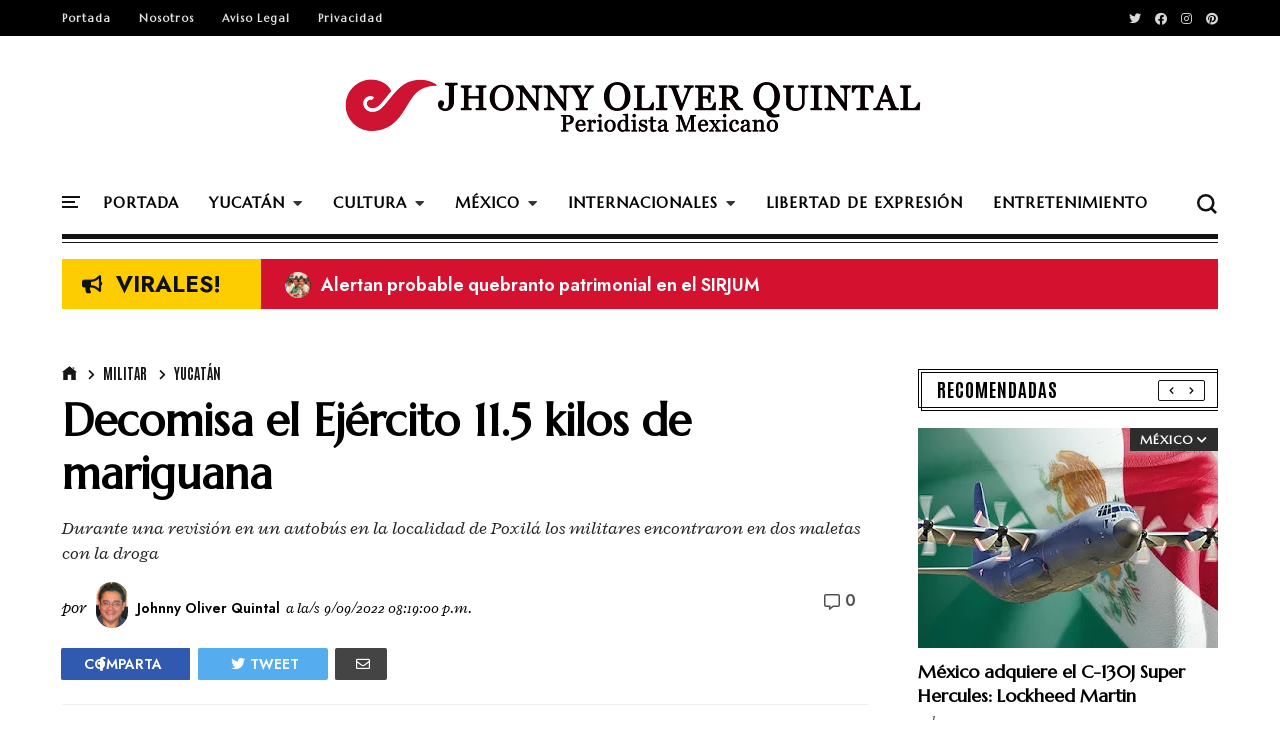

--- FILE ---
content_type: text/html; charset=UTF-8
request_url: https://www.jhonnyoliverquintal.com/2022/09/preocupa-la-onu-dh-traspaso-de-la.html
body_size: 46947
content:
<!DOCTYPE html>
<html class='v2' dir='ltr' xmlns='http://www.w3.org/1999/xhtml' xmlns:b='http://www.google.com/2005/gml/b' xmlns:data='http://www.google.com/2005/gml/data' xmlns:expr='http://www.google.com/2005/gml/expr' xmlns:fb='http://ogp.me/ns/fb#' xmlns:og='http://ogp.me/ns#'>
<head>
<link href='https://www.blogger.com/static/v1/widgets/335934321-css_bundle_v2.css' rel='stylesheet' type='text/css'/>
<script>
  window.dataLayer = window.dataLayer || [];
  function gtag(){dataLayer.push(arguments);}
  gtag('js', new Date());

  gtag('config', 'UA-112389884-1');
</script>
<meta content=' SCmiGiKH8Ka-qTANt1N5ZYe1HBSSgnFjqLaZv471Z6M' name='google-site-verification'/>
<meta content='width=device-width,initial-scale=1' name='viewport'/>
<title>Preocupa a la ONU DH traspaso de la Guardia Nacional a la Sedena | Johnny Oliver Quintal</title>
<link crossorigin='anonymous' href='https://fonts.googleapis.com' rel='preconnect'/>
<link crossorigin='anonymous' href='https://fonts.gstatic.com' rel='preconnect'/>
<link href='https://cdnjs.cloudflare.com' rel='dns-prefetch'/>
<link href='https://ajax.googleapis.com' rel='dns-prefetch'/>
<link href='https://www.blogger.com' rel='dns-prefetch'/>
<link href='https://1.bp.blogspot.com' rel='dns-prefetch'/>
<link href='https://2.bp.blogspot.com' rel='dns-prefetch'/>
<link href='https://3.bp.blogspot.com' rel='dns-prefetch'/>
<link href='https://4.bp.blogspot.com' rel='dns-prefetch'/>
<link href='https://www.jhonnyoliverquintal.com/favicon.ico' rel='icon' type='image/x-icon'/>
<link as='style' crossorigin='anonymous' href='https://cdnjs.cloudflare.com/ajax/libs/font-awesome/5.13.1/css/all.min.css' integrity='sha256-2XFplPlrFClt0bIdPgpz8H7ojnk10H69xRqd9+uTShA=' onload='this.onload=null;this.rel=&#39;stylesheet&#39;' rel='preload'/>
<noscript><link crossorigin='anonymous' href='https://cdnjs.cloudflare.com/ajax/libs/font-awesome/5.13.1/css/all.min.css' integrity='sha256-2XFplPlrFClt0bIdPgpz8H7ojnk10H69xRqd9+uTShA=' rel='stylesheet'/></noscript>
<!-- Open Graph Meta Tags BEGIN -->
<meta content='Preocupa a la ONU DH traspaso de la Guardia Nacional a la Sedena' property='og:title'/>
<meta content='https://www.jhonnyoliverquintal.com/2022/09/preocupa-la-onu-dh-traspaso-de-la.html' property='og:url'/>
<meta content='article' property='og:type'/>
<meta content='Johnny Oliver Quintal' property='og:site_name'/>
<meta content='https://blogger.googleusercontent.com/img/b/R29vZ2xl/AVvXsEjaPbll5BhYSSh0dH8p6jBJrA6dSS9cC89pb_w63GNyXE-baBl-begCq7ZDtffBtzuVjUy-bHXobDZH4vW5iVeCFNozOKGiErbCcCYZBC8fDnc7o-Mb8uXQxIHPDCrkpIMBCEPNQ67SAMSw0YKA2exNM8BR1FWZrcoEQ2a8YQEi5HqNVek0VdpVn5Sn/s16000/selectivefocusshot_soldiersstandingline.jpeg' property='og:image'/>
<meta content='1200' property='og:image:width'/>
<meta content='630' property='og:image:height'/>
<meta content='Es un retroceso para la seguridad pública basada en los derechos humanos, precisa' name='og:description'/>
<meta content='672244193' property='fb:admins'/>
<meta content='494153857832466' property='fb:app_id'/>
<meta content='es_Es' property='og:locale'/>
<meta content='en_GB' property='og:locale:alternate'/>
<meta content='en_US' property='og:locale:alternate'/>
<!--INICIA TAGS PARA TWITTER, VER: https://dev.twitter.com/cards/types/summary -->
<meta content='summary_large_image' name='twitter:card'/>
<meta content='@joquintal' name='twitter:site'/>
<meta content='@joquintal' name='twitter:creator'/>
<!-- SI ES EL INDEX (PAGINA PRINCIPAL) -->
<meta content='https://www.jhonnyoliverquintal.com/2022/09/preocupa-la-onu-dh-traspaso-de-la.html' name='og:url'/>
<meta content='Preocupa a la ONU DH traspaso de la Guardia Nacional a la Sedena' name='og:title'/>
<meta content='https://blogger.googleusercontent.com/img/b/R29vZ2xl/AVvXsEjaPbll5BhYSSh0dH8p6jBJrA6dSS9cC89pb_w63GNyXE-baBl-begCq7ZDtffBtzuVjUy-bHXobDZH4vW5iVeCFNozOKGiErbCcCYZBC8fDnc7o-Mb8uXQxIHPDCrkpIMBCEPNQ67SAMSw0YKA2exNM8BR1FWZrcoEQ2a8YQEi5HqNVek0VdpVn5Sn/s16000/selectivefocusshot_soldiersstandingline.jpeg' name='og:image'/>
<!-- SI EL POST CONTIENE DESCRIPCION (SEARCH DESCRIPTION) -->
<meta content='Es un retroceso para la seguridad pública basada en los derechos humanos, precisa' name='og:description'/>
<!-- SI EL POST NO CONTIENE DESCRIPCION (SEARCH DESCRIPTION) -->
<!--FIN DE TAGS PARA TWITTER-->
<!-- Open Graph Meta Tags END -->
<style id='page-skin-1' type='text/css'><!--
/*
-----------------------------------------------
Name:     Portal de Noticias
Designer: Salman Farooqui
URL:      https://www.jhonnyoliverquintal.com/
---------------------------------------------------------- */
/* ------------Variable Declarations-----------
-------------------------------------------------
<Variable name="string.menu.hot" description="Menu Label Text 1" type="string"/>
<Variable name="string.menu.new" description="Menu Label Text 2" type="string"/>
<Variable name="string.menu.label" description="MENU Label on Small Screens" type="string"/>
<Variable name="string.loader.more" description="New Posts Loader Text" type="string"/>
<Variable name="string.loader.loading" description="New Posts Loading Text" type="string"/>
<Variable name="string.loader.nomore" description="No More Posts Text" type="string"/>
<Variable name="string.popular.title" description="Title of Popular Section on Homepage" type="string"/>
<Variable name="string.video.viewall" description="View All Link in Video on Homepage" type="string"/>
<Variable name="string.latest.title" description="Latest Posts Title on Homepage if exists" type="string"/>
<Variable name="string.next.story" description="Next Post Text on Post Pages" type="string"/>
<Variable name="string.related.head" description="Related Posts Heading" type="string"/>
<Variable name="string.loader.url" description="Loader Image" type="string"/>
<Group description="Top Bar" selector=".top-wrapper">
<Variable name="top.background.color" description="Background Color" type="color" default="#000000"/>
<Variable name="top.text.color" description="Text Color" type="color" default="#e2e2e2"/>
<Variable name="top.text.font" description="Text Font" type="font" default="normal 600 11px Marcellus"/>
<Variable name="trend.social.color" description="Social Icons Color" type="color" default="#d8d8d8"/>
</Group>
<Group description="Blog Title" selector=".Header h1">
<Variable name="blog.title.color" description="Blog Title Color" type="color" default="#E10E11"/>
<Variable name="blog.title.font" description="Blog Title Font" type="font" default="normal 900 48px Marcellus"/>
<Variable name="blog.description.color" description="Description Color" type="color" default="#545454"/>
<Variable name="blog.description.font" description="Description Font" type="font" default="italic normal 16px Radley"/>
</Group>
<Group description="Main Menu" selector=".allmenu">
<Variable name="menu.navicon.color" description="Nav Icon Color" type="color" default="#111111"/>
<Variable name="menu.border.color" description="Menu Border Color" type="color" default="#111111"/>
<Variable name="menu.text.color" description="Menu Text Color" type="color" default="#000000"/>
<Variable name="menu.text.hover" description="Menu Text Hover Color" type="color" default="#ff0018"/>
<Variable name="menu.arrow.color" description="Menu Arrow Color" type="color" default="#333333"/>
<Variable name="menu.text.font" description="Menu Text Font" type="font" default="normal 900 15px Marcellus"/>
<Variable name="submenu.background.color" description="Sub Menu Background Color" type="color" default="#be0003"/>
<Variable name="submenu.text.color" description="SubMenu Text Color" type="color" default="#ffffff"/>
<Variable name="submenu.text.hover" description="SubMenu Text Hover Color" type="color" default="#ffffff"/>
<Variable name="submenu.loader.color" description="SubMenu Loader Color" type="color" default="#f1f1f1"/>
<Variable name="submenu.text.font" description="SubMenu Text Font" type="font" default="normal normal 14px Antonio"/>
<Variable name="subpost.background.color" description="SubMenu Posts Background Color" type="color" default="#fff3f3"/>
<Variable name="subpost.border.color" description="SubMenu Posts Border Color" type="color" default="#be0003"/>
<Variable name="subpost.text.color" description="SubMenu Posts Text Color" type="color" default="#000000"/>
<Variable name="subpost.text.font" description="SubMenu Posts Text Font" type="font" default="normal bold 14px Marcellus"/>
<Variable name="hot.background.color" description="Hot Background Color" type="color" default="#F9F11D"/>
<Variable name="hot.text.color" description="Hot Text Color" type="color" default="#000000"/>
<Variable name="new.background.color" description="New Background Color" type="color" default="#f35c5c"/>
<Variable name="new.text.color" description="New Text Color" type="color" default="#ffffff"/>
</Group>
<Group description="Main Menu Mobile" selector="#menuscroll">
<Variable name="mobile.navicon.color" description="Mobile Menu Icon Color" type="color" default="#000000"/>
<Variable name="mobile.navicon.background" description="Mobile Menu Icon Background" type="color" default="transparent"/>
<Variable name="mobile.background.color" description="Mobile Dropdown Background Color" type="color" default="#111111"/>
<Variable name="mobile.border.color" description="Mobile Dropdown Border Color" type="color" default="#2d2d2d"/>
<Variable name="mobile.arrow.color" description="Mobile Dropdown Arrow Hover Color" type="color" default="#ffffff"/>
<Variable name="mobile.text2.color" description="Mobile Dropdown Text Color" type="color" default="#ffffff"/>
<Variable name="mobile.text2.font" description="Mobile Dropdown Text Font" type="font" default="normal 400 14px Marcellus"/>
</Group>
<Group description="Search Box" selector="#search-box">
<Variable name="search.icon.color" description="Search Icon Color" type="color" default="#111111"/>
<Variable name="search.click.color" description="Search Icon Clicked Color" type="color" default="#000000"/>
<Variable name="search.background.color" description="Search Background Color" type="color" default="#f5f5f5"/>
<Variable name="search.text.color" description="Search Text Color" type="color" default="#2C3E50"/>
</Group>
<Group description="Trending PopularPosts Bar" selector=".menut">
<Variable name="trend.background.color" description="Trending Label Background Color" type="color" default="#fdcd01"/>
<Variable name="trend.text.color" description="Trending Label Text Color" type="color" default="#111111"/>
<Variable name="trend.text.font" description="Trending Label Text Font" type="font" default="normal 700 23px Jost"/>
<Variable name="trend.post.background" description="Trending Post Background Color" type="color" default="#d4112f"/>
<Variable name="trend.post.color" description="Trending Post Text Color" type="color" default="#ffffff"/>
<Variable name="trend.post.font" description="Trending Post Font" type="font" default="normal 600 18px Jost"/>
</Group>
<Group description="Trending Bar Mobile and Post Pages" selector=".menut">
<Variable name="mtrend.icon.color" description="Trending Icon Color" type="color" default="#dcdcdc"/>
<Variable name="shortcut.icons.hover" description="Trend Share Search Icons Hover Color" type="color" default="#000000"/>
</Group>
<Group description="Section Titles" selector=".title">
<Variable name="category.text.color" description="Title Color" type="color" default="#000000"/>
<Variable name="category.text.font" description="Title Font" type="font" default="normal 700 28px Antonio"/>
<Variable name="category.latest.font" description="Latest Title Font" type="font" default="normal 700 20px Antonio"/>
<Variable name="category.multisection.font" description="Multi Column Title Font" type="font" default="normal 700 22px Antonio"/>
<Variable name="category.border.color" description="Title Border Color" type="color" default="#111111"/>
<Variable name="category.label.color" description="Tab Text Color" type="color" default="#000000"/>
<Variable name="category.label.font" description="Tab Text Font" type="font" default="italic normal 17px Radley"/>
<Variable name="category.hover.color" description="Tab Hover Color" type="color" default="#616161"/>
<Variable name="category.active.color" description="Tab Active Border Color" type="color" default="#EC1E24"/>
<Variable name="dmore.text.color" description="PrevNext Arrow Icon Color" type="color" default="#000000"/>
<Variable name="dmore.border.color" description="PrevNext Arrow Border Color" type="color" default="#111111"/>
</Group>
<Group description="Homepage Category and Date Color" selector=".post-category">
<Variable name="homepost.category.color" description="Homepage Post Label Color" type="color" default="#EC1E24"/>
</Group>
<Group description="Popular Posts Section" selector=".sectionalplr">
<Variable name="popular.border.color" description="Popular Section Border Color" type="color" default="#111111"/>
<Variable name="popular.title.color" description="Popular Title Color" type="color" default="#000000"/>
<Variable name="popular.tabs.color" description="Popular Tabs Text Color" type="color" default="#000000"/>
<Variable name="popular.tabs.active" description="Popular Tabs Active Border Color" type="color" default="#EC1E24"/>
<Variable name="popular.tabs.font" description="Popular Tabs Text Font" type="font" default="italic normal 17px Radley"/>
<Variable name="popular.number.color" description="Popular Number Color" type="color" default="#151515"/>
<Variable name="popular.posttitle.color" description="Popular Post Title Color" type="color" default="#000000"/>
<Variable name="popular.posttitle.font" description="Popular Post Title Font" type="font" default="normal 600 18px Marcellus"/>
</Group>
<Group description="Must Read Sidebar" selector=".secvip">
<Variable name="images.menu.color" description="Menu Text Color" type="color" default="#ffffff"/>
<Variable name="images.menu.background" description="Menu Background Color" type="color" default="#2d2d2d"/>
<Variable name="images.menu.font" description="Menu Text Font" type="font" default="normal 600 12px Marcellus"/>
<Variable name="images.dropdown.color" description="Dropdown Text Color" type="color" default="#ffffff"/>
<Variable name="images.dropdown.background" description="Dropdown Background Color" type="color" default="#2d2d2d"/>
</Group>
<Group description="Video Section" selector=".sectionf">
<Variable name="video.background.color" description="Video Section Background Color" type="color" default="#000000"/>
<Variable name="video.leftborder.color" description="First Video LeftBoder Color" type="color" default="#CF102D"/>
<Variable name="video.border.color" description="Video Boder Color" type="color" default="#dcdcdc"/>
<Variable name="video.time.color" description="Video Date Color" type="color" default="#f3171d"/>
<Variable name="video.icon.color" description="Video Icon Color" type="color" default="#ffffff"/>
<Variable name="video.icon.background" description="Video Icon Background Color" type="color" default="#FF0000"/>
</Group>
<Group description="Latest Posts Section" selector=".sectiong">
<Variable name="latest.label.color" description="Label Text Color" type="color" default="#3a3a3a"/>
<Variable name="latest.label.font" description="Label Text Font" type="font" default="normal 400 14px Antonio"/>
<Variable name="latest.posttitle.color" description="Post Title Text Color" type="color" default="#000000"/>
<Variable name="latest.posttitle.font" description="Post Title Text Font" type="font" default="normal 900 24px Marcellus"/>
<Variable name="latest.author.color" description="Post Author Text Color" type="color" default="#414141"/>
<Variable name="latest.author.font" description="Post Author Text Font" type="font" default="normal 600 14px Jost"/>
<Variable name="latest.date.color" description="Post Date Text Color" type="color" default="#252525"/>
<Variable name="latest.date.font" description="Post Date Text Font" type="font" default="italic 400 15px Radley"/>
<Variable name="latest.summary.color" description="Post Body Text Color" type="color" default="#5d5d5d"/>
<Variable name="latest.summary.font" description="Post Body Text Font" type="font" default="normal normal 12px Quando"/>
<Variable name="latest.load.background" description="Load More Background" type="color" default="transparent"/>
<Variable name="latest.load.border" description="Load More Border Color" type="color" default="#232323"/>
<Variable name="latest.load.color" description="Load More Text Color" type="color" default="#000000"/>
<Variable name="latest.load.font" description="Load More Text Font" type="font" default="normal 600 17px Antonio"/>
</Group>
<Group description="Sidebar Widget Title" selector="#sidebars .widget h2">
<Variable name="sidebar.title.color" description="Sidebar Title Color" type="color" default="#000000"/>
<Variable name="sidebar.title.font" description="Sidebar Title Font" type="font" default="normal 800 19px Antonio"/>
</Group>
<Group description="Sidebar Social" selector="#sidebars">
<Variable name="social.icon.color" description="Sidebar Social Icon Color" type="color" default="#ffffff"/>
<Variable name="social.text.color" description="Sidebar Social Text Color" type="color" default="#ffffff"/>
<Variable name="social.text.font" description="Sidebar Social Text Font" type="font" default="normal 400 14px Antonio"/>
<Variable name="social.icon1.background" description="Social Icon 1 Background" type="color" default="#3059B0"/>
<Variable name="social.icon2.background" description="Social Icon 2 Background" type="color" default="#E52730"/>
<Variable name="social.icon3.background" description="Social Icon 3 Background" type="color" default="#55ACEF"/>
<Variable name="social.icon4.background" description="Social Icon 4 Background" type="color" default="#F77737"/>
<Variable name="social.icon5.background" description="Social Icon 5 Background" type="color" default="#000000"/>
<Variable name="social.icon6.background" description="Social Icon 6 Background" type="color" default="#000000"/>
<Variable name="social.icon7.background" description="Social Icon 7 Background" type="color" default="#000000"/>
<Variable name="social.icon8.background" description="Social Icon 8 Background" type="color" default="#000000"/>
</Group>
<Group description="Sidebar Subscribe" selector="#sidebars">
<Variable name="subs.background.color" description="Sidebar Subscribe Background Color" type="color" default="#f7f7f7"/>
<Variable name="subs.title.color" description="Sidebar Subscribe Title Color" type="color" default="#000000"/>
<Variable name="subs.title.font" description="Sidebar Subscribe Title Font" type="font" default="normal 700 20px Poppins"/>
<Variable name="subs.input.background" description="Subscribe Input Background Color" type="color" default="#ffffff"/>
<Variable name="subs.input.border" description="Subscribe Input Border Color" type="color" default="#eae9e9"/>
<Variable name="subs.button.background" description="Subscribe Button Background Color" type="color" default="#E84D15"/>
<Variable name="subs.button.color" description="Subscribe Button Text Color" type="color" default="#ffffff"/>
<Variable name="subs.button.font" description="Sidebar Button Text Font" type="font" default="normal 600 14px Poppins"/>
</Group>
<Group description="Sidebar MustRead" selector="#sidebars">
<Variable name="must.arrow.background" description="Sidebar MustRead Arrow Background" type="color" default="transparent"/>
<Variable name="must.arrow.border" description="MustRead Arrow Border Color" type="color" default="#e2e2e2"/>
</Group>
<Group description="Footer Section" selector=".footb">
<Variable name="footer.background.color" description="Footer Background Color" type="color" default="#000000"/>
<Variable name="footer.bordertop.color" description="Footer Top Border Color" type="color" default="#000000"/>
<Variable name="footer.title.color" description="Footer Title Color" type="color" default="#d2d2d2"/>
<Variable name="footer.title.font" description="Footer Title Font" type="font" default="normal 400 15px Antonio"/>
<Variable name="footer.text.color" description="Footer Text Color" type="color" default="#cccccc"/>
<Variable name="footer.text.font" description="Footer Text Font" type="font" default="normal 900 14px Marcellus"/>
<Variable name="footer.info.background" description="Footer Credit Background Color" type="color" default="#000000"/>
<Variable name="footer.info.border" description="Footer Credit Border Color" type="color" default="#151515"/>
<Variable name="footer.info.color" description="Footer Credit Text Color" type="color" default="#767676"/>
<Variable name="footer.info.font" description="Footer Credit Text Font" type="font" default="italic 400 16px Radley"/>
</Group>
<Group description="PostPage Breadcrumbs" selector=".btbreadc">
<Variable name="bread.home.color" description="Breadcrums Home Icon Color" type="color" default="#151515"/>
<Variable name="bread.text.color" description="Breadcrums Label Color" type="color" default="#151515"/>
<Variable name="bread.text.font" description="Breadcrums Label Font" type="font" default="normal 400 14px Antonio"/>
</Group>
<Group description="PostPage Post" selector=".post-outer">
<Variable name="post.title.color" description="Post Title Color" type="color" default="#000000"/>
<Variable name="post.title.font" description="Post Title Font" type="font" default="normal 900 44px Marcellus"/>
<Variable name="post.author.color" description="Post PostedBy Color" type="color" default="#000000"/>
<Variable name="post.author.font" description="Post PostedBy Font" type="font" default="normal 600 14px Jost"/>
<Variable name="post.date.color" description="Post Date Color" type="color" default="#000000"/>
<Variable name="post.date.font" description="Post Date Font" type="font" default="italic 400 15px Radley"/>
<Variable name="post.comment.color" description="Post Comment NumberIcon Color" type="color" default="#505050"/>
<Variable name="post.top.border" description="Post Header Border Color" type="color" default="#efefef"/>
<Variable name="post.body.color" description="Post Body Text Color" type="color" default="#212121"/>
<Variable name="post.body.font" description="Post Body Text Font" type="font" default="normal normal 13px Quando"/>
<Variable name="post.blockquote.color" description="Post Body Blockquote Icon Color" type="color" default="#e52730"/>
<Variable name="post.blockquote.text" description="Post Body Blockquote Text Color" type="color" default="#111111"/>
<Variable name="post.label.icon" description="Post Label Icon Color" type="color" default="#444444"/>
<Variable name="post.label.border" description="Post Label Border Color" type="color" default="#ebebeb"/>
<Variable name="post.label.color" description="Post Label Text Color" type="color" default="#212121"/>
<Variable name="post.label.background" description="Post Label Background Color" type="color" default="transparent"/>
<Variable name="post.label.font" description="Post Label Text Font" type="font" default="normal 400 13px Antonio"/>
<Variable name="post.next.color" description="Post NextStory Text Color" type="color" default="#E84D15"/>
<Variable name="post.next.font" description="Post NextStory Text Font" type="font" default="normal 700 16px Jost"/>
<Variable name="post.nextbody.color" description="Post NextStory Post Color" type="color" default="#272727"/>
<Variable name="post.nextbody.font" description="Post NextStory Post Font" type="font" default="normal 600 15px Jost"/>
<Variable name="post.authorbox.border" description="Post AuthorBox Border Color" type="color" default="#f5f5f5"/>
<Variable name="related.title.color" description="Post RelatedPosts Title Color" type="color" default="#000000"/>
<Variable name="related.title.font" description="Post RelatedPosts Title Font" type="font" default="normal normal 18px Antonio"/>
<Variable name="related.title.border" description="Post RelatedPosts Border Color" type="color" default="#f5f5f5"/>
<Variable name="comment.header.color" description="Post Comment Header Color" type="color" default="#000000"/>
<Variable name="comment.header.font" description="Post Comment Header Font" type="font" default="normal normal 18px Antonio"/>
<Variable name="comment.show.color" description="Post Comment ShowHide Color" type="color" default="#c9c9c9"/>
<Variable name="comment.show.font" description="Post Comment ShowHide Font" type="font" default="normal 400 14px Antonio"/>
</Group>
<Group description="Link Colors" selector="#mainwrapper">
<Variable name="all.link.color" description="Link Color" type="color" default="#c41515"/>
<Variable name="title.image.hover" description="Homepage PostTitle Hover" type="color" default="#484848"/>
<Variable name="title.outside.hover" description="Homepage PostTitle Hover Dark Background" type="color" default="#f1f1f1"/>
</Group>
*/
/* --- ADD CSS start --- */
/* --- ADD CSS end --- */
@supports (-webkit-touch-callout: none) {
.ftrdq h3.heading,.nli h3.heading,.mltop h3.heading,.secop .heading,.ftrdq h3.heading,.nli h3.heading,.ftrdq .bwrap .post-category,.nli .post-category,.ftrdm.ftrdq .bwrap .post-category,.nl1 .bwrap .post-category,.secpopular .widget .item-title a,.secpopular .widget ul li>a,.v-outer .heading,.mul-col h3.heading,.post-title a,#sidebars single tags .heading,#sidebars single tags .heading a,.opin .opall .bwrap h3,#sidebars .popular-posts .item-title a,#sidebars .popular-posts ul li a,#sidebars .Label .widget-content a,#sidebars .Label ul li span,#sidebars .BlogArchive #ArchiveList ul li>a,.post-title,.post-body h1,.post-body h2,.post-body h3,.post-body h4,.footb .widget-content,.topmenuu .widget-content>a, ul.w2bmenu li a, .post-footer .author-profile div .g-profile span, .related-posts-container .related-title {
font-weight:400!important;
text-shadow:currentcolor 0 0 1px;
}
}
@-moz-document url-prefix() {
.ftrdq h3.heading,.nli h3.heading,.mltop h3.heading,.secop .heading,.ftrdq h3.heading,.nli h3.heading,.ftrdq .bwrap .post-category,.nli .post-category,.ftrdm.ftrdq .bwrap .post-category,.nl1 .bwrap .post-category,.secpopular .widget .item-title a,.secpopular .widget ul li>a,.v-outer .heading,.mul-col h3.heading,.post-title a,#sidebars single tags .heading,#sidebars single tags .heading a,.opin .opall .bwrap h3,#sidebars .popular-posts .item-title a,#sidebars .popular-posts ul li a,#sidebars .Label .widget-content a,#sidebars .Label ul li span,#sidebars .BlogArchive #ArchiveList ul li>a,.post-title,.post-body h1,.post-body h2,.post-body h3,.post-body h4,.footb .widget-content,.topmenuu .widget-content>a, ul.w2bmenu li a, .post-footer .author-profile div .g-profile span, .related-posts-container .related-title {
font-weight:400!important;
text-shadow:currentcolor 0 0 1px;
}
}
a:active{outline:none}a{color:#c41515;text-decoration:none}a:focus{outline:0}a img{border:0}html{background:#fff;text-rendering:optimizeLegibility;-moz-osx-font-smoothing:grayscale;-webkit-font-smoothing:antialiased;font-smoothing:antialiased}.cookie-choices-info {z-index: 9999998 !important;}#header-inner a {display: inline-block !important;}.tabso{min-height:200px}picture img{object-fit:cover;background:#f1f1f1}#slider{float:left;width:75%;box-sizing:border-box}.ftrd-rt,.ftrda,.ftrdb{padding:0 20px;box-sizing:border-box}#slider .ftrdb{padding-left:10px}.ftrd-rt{width:25%;float:right;border-left:1px solid #f1f1f1}.sectionall .secua .widget h2.title{font:normal 700 20px Antonio;color:#000000;letter-spacing:1px;border-bottom:2px solid #111111;padding-bottom:9px;line-height:24px;margin-bottom:20px;word-spacing:4px}.sectionall .secua .widget h2.title:after{content:'';height:1px;width:100%;background:#111111;display:block;top:auto;bottom:-5px;position:absolute}.mltop .mxpo:last-child{margin-bottom:0;padding-bottom:0}#slider .ftrdb .ftrdn:last-child{padding-bottom:0}.mltop .postpic img{float:left;height:80px;width:80px;border-radius:100%}.mltop .bwrap{padding-left:95px}.mxpo{margin-bottom:20px;padding-bottom:20px;border-bottom:1px solid #f1f1f1}.mxpo:last-child{border-bottom:none}.mltop h3.heading{font-family:'Marcellus';font-size:16px;color:#000;line-height:22px;font-weight:900}.mxpo time.timeago,.secop .timeago{font:italic 400 15px Radley;color:#EC1E24;margin-top:3px;display:block}.secua ul.dropdown-menu{display:none}.mxpo .postcat{display:none}.ftrda{float:right;width:66.6%}.ftrdb{float:left;width:33.3%;border-right:1px solid #f1f1f1}#slider .ftrdq img,.nli img{width:100%;max-width:100%;display:block}.ftrdq .bwrap,.nli .bwrap{margin-top:10px}.ftrdq .bwrap .post-category,.nli .post-category{font-family:'Marcellus';text-transform:uppercase;margin-top:15px;display:inline;font-size:18px;font-weight:900;color:#EC1E24}.ftrdq .bwrap .post-category:after,.nli .post-category:after{content:'/';margin-right:8px;margin-left:8px}.ftrdq h3.heading,.nli h3.heading{font-family:'Marcellus';font-size:19px;line-height:24px;margin:9px 0;display:inline;font-weight:900}.ftrdq.ftrdm h3.heading,.nli .nl1 h3.heading{font-size:26px;line-height:32px}.ftrdm.ftrdq .bwrap .post-category,.nl1 .bwrap .post-category{font-size:22px}.post-desc{color:#212121;font-family:'Quando';font-size:13px;line-height:21px;margin-top:8px}.post-desc:after{content:'...';padding-left:4px}.ftrdb .ftrdq{margin-bottom:20px;padding-bottom:20px;border-bottom:1px solid #f1f1f1}.ftrdb .ftrdq:last-child{margin-bottom:0;border-bottom:none}#slider .lauthor,.nl1 .lauthor{font-family:'Jost';font-weight:600;font-size:14px;margin-top:4px;display:inline-block}#slider .lauthor span,.nl1 .lauthor span{font-family:Radley;font-style:italic;font-weight:400;font-size:17px;padding-right:0;text-transform:initial}.ftrdb .post-desc{display:none}.ftrdq .bwrap .crc{display:none}.ftrdq time.timeago{font-family:'Radley';font-size:15px;padding-left:10px;font-style:italic}.mul-inner.section .widget{width:25%;float:left;margin:0 0 56px;padding:0 20px 34px;box-sizing:border-box;border-right:1px solid #f1f1f1}.mul-inner.section .widget:nth-child(4n){border-right:none}.mul-inner .widget:nth-child(4n+1){clear:left}.mul-inner:after{content:"";display:table;clear:both}.mul-inner.section .widget h2{border-bottom:2px solid #111111;padding-bottom:8px;margin-bottom:20px;line-height:21px}.mul-inner .widget h2:after{content:'';height:1px;width:100%;background:#111;display:block;bottom:-5px;position:absolute}.mul-col .bwrap{margin-bottom:15px;padding-bottom:15px;border-bottom:1px solid #f1f1f1}.mul-col h3.heading{font-family:'Marcellus';font-size:19px;line-height:23px;font-weight:900;color:#000;display:inline}.mul-col .xle .xlq:last-child .bwrap{margin-bottom:0;border-bottom:none;padding-bottom:0}.mul-inner.section .widget h2 a{color:#000000;font:normal 700 22px Antonio;text-transform:uppercase;line-height:21px}.mul-col .bwrap time{font-family:'Radley';color:#a0a0a0;margin-top:2px;display:block;font-style:italic}.mul-col .xlq img{margin-bottom:16px;max-width:100%}.mul-inner.section .widget .dmore{bottom:0;top:auto;left:20px;right:auto;opacity:.3}.secb .nli1{float:left;width:50%;box-sizing:border-box;padding:0 20px 0 10px}.secb .nli2{width:50%;float:right;box-sizing:border-box;padding:0 10px 0 20px;border-left:1px solid #f1f1f1}.nli21{float:left;width:50%;padding-right:20px;box-sizing:border-box}.nli22{float:right;width:50%;padding-left:20px;box-sizing:border-box;border-left:1px solid #f1f1f1}.nli .nlwh{margin-bottom:20px;padding-bottom:20px;border-bottom:1px solid #f1f1f1}.nli21 .nlwh:last-child,.nli22 .nlwh:last-child{border-bottom:none;padding-bottom:0;margin-bottom:0}.nli time.timeago{font-family:'Radley';font-size:15px;margin-top:4px;display:inline-block;font-style:italic}.secb .nli1 time.timeago{padding-left:10px}.byvideo h2.title{display:none}.byvideo .widget{position:static}.byvideo .vwall{font-family:'Quando';font-size:13px;position:relative;display:none}.byvideo:hover .vwall{display:block}.byvideo .vwall .vwinner{right:0;position:absolute;display:block;padding-top:6px;left:0;text-align:right}.byvideo .vwall span{color:#000}.byvideo .vwall span:before{content:'Ver todos'}.byvideo .vwall span:after{content:"\f054";font-weight:600;font-family:'Font Awesome 5 Free';font-size:10px;color:inherit;padding-left:6px;padding-right:2px}.byvideo .v-outer .vdot img{object-fit:cover}.v-outer .vl1{border-left:20px solid #CF102D;box-sizing:border-box;margin-bottom:20px;border-bottom:1px solid #dcdcdc;padding-bottom:20px}.v-outer .vl1 .bwrap{width:50%;float:left;padding:40px 40px 20px;box-sizing:border-box}.v-outer .vl1 .vl{width:50%;float:right;position:relative}.v-outer .vl1 .vl img{width:100%}.v-outer .vl2{padding-bottom:20px}.vl2 .vl{position:relative}.vl2 .vls{width:50%;float:left}.vl2 .vls .vl{width:40%;float:left;padding-right:20px;box-sizing:border-box}.vl2 .vls .bwrap{width:60%;float:right;padding-right:20px;box-sizing:border-box}.vl2 .vl img{width:100%;box-sizing:border-box}.vl2 .vls.vlss{padding-left:20px;box-sizing:border-box;border-left:1px solid #dcdcdc}.v-cat .post-category{color:#fff;font-family:'Antonio';text-transform:uppercase;font-size:15px;line-height:21px;font-weight:400;letter-spacing:1px}.vl1 .v-cat .post-category {font-size: 17px;}.v-outer .vl1 .heading{font-weight:700;font-size:32px;line-height:38px;margin:12px 0 12px}.v-outer .heading{font-family:'Marcellus';font-size:19px;line-height:26px;color:#fff;font-weight:400;margin:6px 0}.v-outer .post-desc{font-family:'Quando';font-size:13px;line-height:21px;color:#f7f7f7;margin-bottom:30px}.byvideo time.timeago{font-family:'Radley';color:#f3171d;line-height:18px;font-style:italic}.sectionad .adspace{max-width:100%;overflow:hidden}.sectionad .adspace .widget{padding:0 10px;box-sizing:border-box;text-align:center}.adspace .widget-content img{max-width:100%}.sticky-wrapper{float:left}.rsidebar .sicon a{background:#151515;margin-bottom:10px;padding:10px 14px;box-sizing:border-box;border-radius:2px;float:left;width:100%}.rsidebar .sicon:nth-child(2n+2) a{margin-right:0}.rsidebar .sicon i{font-size:16px;line-height:16px;margin-right:8px;padding:3px;text-align:center;width:16px;color:#ffffff;vertical-align:bottom}.rsidebar .sicon span{color:#ffffff;font:normal 400 14px Antonio;line-height:inherit;word-spacing:1px}.rsidebar .sicon:nth-child(1) a{background:#3059B0}.rsidebar .sicon:nth-child(2) a{background:#E52730}.rsidebar .sicon:nth-child(3) a{background:#55ACEF}.rsidebar .sicon:nth-child(4) a{background:#F77737}.rsidebar .sicon:nth-child(5) a{background:#000000}.rsidebar .sicon:nth-child(6) a{background:#000000}.rsidebar .sicon:nth-child(7) a{background:#000000}.rsidebar .sicon:nth-child(8) a{background:#000000}.rsidebar .sicon:last-child a{margin-bottom:0}.spreview #slider,.spreview .sectiona,.spreview .sectionb,.spreview .sectiond,.spreview .sectione,.spreview .sectionf,.spreview .secop{display:none}body.spreview .post-title{width:auto!important}.spreview .blog-posts{display:block}#sidebars single,#sidebars tags{display:block}#sidebars .Profile .widget-content{margin-top:28px}.rsidebar .widget.noblank{display:inline-block;margin-top:10px;width:100%}#main-wrapper .vieww{position:absolute;top:5px;display:none;right:0;color:#252525;font-size:15px}#main-wrapper .vieww span{margin-left:10px;cursor:pointer}#main-wrapper .loade{clear:both}#main .boxx .post-outer{width:50%;float:left;box-sizing:border-box;padding-bottom:20px;border-bottom:none}#main .boxx .post-outer:nth-child(2n+2){padding-left:20px}#main .boxx .post-outer:nth-child(2n+1){padding-right:20px;clear:both}.boxx .post-labelsx,.boxx h1.post-title,.boxx h1.post-title a,.boxx .post-outer .sdate{margin-left:0;width:100%}.boxx #sumlabel{display:none}.boxx span.post-labelsx{padding-top:255px;display:block}.boxx .post-body .pt-outer img{width:100%}.blog-posts .pt-outer.ptv:before{content:'\f144';font-family:'Font Awesome 5 Free';font-weight:400;position:absolute;z-index:999;color:#fff;top:19px;left:310px;font-size:29px}.main .blog-posts .status-msg-wrap{margin:0 auto 10px;position:relative;width:100%}.main .blog-posts .status-msg-body{border:1px solid #f1f1f1;color:#000;font-family:'Radley';font-style:italic;text-align:left;padding:9px 18px;margin-bottom:20px;display:block;position:relative;width:auto;font-size:19px}.main .blog-posts .status-msg-border{background:#fff;border:medium none;opacity:0;position:relative;width:100%;display:none}.main .blog-posts .status-msg-body b{padding-left:2px}.archivedate .post-count{color:#4e4e4e;font-family:Jost}.mstick{width:100%;z-index:9999}.sb-icon-search svg:hover path{fill:#000000}.mstick .menutrend{display:none}.menuy{width:100%;text-align:center}.menuy .w2bmenu .navbtn{cursor:pointer;margin-right:20px;position:absolute;left:0}.menutwo .widget h2{color:#111111;font:normal 700 23px Jost;display:inline-block;vertical-align:top;margin-right:20px;background:#fdcd01;height:50px;line-height:50px;padding:0 40px 0 20px}.menutwo .widget-content{display:inline-block;margin-top:4px}.menutwo .PopularPosts .widget-content ul li{list-style:none;padding:0;position:absolute!important;opacity:0;padding:6px 0 0}.menutwo .PopularPosts .widget-content ul li.current{opacity:0;animation:fadeIne 0.6s ease-in-out both}.menutwo .PopularPosts .widget-content ul li:first-child{opacity:1}@keyframes fadeIne{from{opacity:0;transform:translate(0,4px)}to{opacity:1;transform:translate(0,0)}}.menutwo .item-thumbnail img{width:26px;border-radius:30px;padding-right:0;margin-right:10px;position:relative;top:0}.menutwo ul li a{color:#ffffff;font:normal 600 18px Jost;white-space:nowrap;display:block}.menutwo .PopularPosts .item-title{padding-bottom:0}.menutwo .PopularPosts .item-thumbnail{float:left;margin:0}#sidebars .sociala ul{margin-top:14px;overflow:auto;padding:0}.rsidebar .sociala{margin-top:0}.sociala ul li{float:left;list-style-type:none}.sociala .jj{color:#000;display:inline-block;font-family:'Poppins';font-size:20px;font-weight:700;line-height:29px}.sociala{background:#fff8f8;border-radius:1px;-moz-box-sizing:border-box;-webkit-box-sizing:border-box;box-sizing:border-box;margin-top:-10px;padding:18px 21px 24px}.sociala ul li:last-child .fa{margin-right:0}.sociala ul li a i{background:#d11;border-radius:1px;color:#fff;font-size:18px;height:28px;line-height:28px;margin-right:11px;padding:4px;text-align:center;transition:all 0.2s ease-in-out 0s;width:33px}.sociala ul .fa-facebook{background:#3b5998}.sociala ul .fa-twitter{background:#00aced}.sociala ul .fa-google-plus{background:#D11}.sociala ul .fa-rss{background:rgb(255,131,0)}.sociala ul .fa-reddit-alien{background:#c44}#sidebars .sociala .emailtext{background:none;color:#9e9393;font-size:11px;text-transform:capitalize;width:136px;font-family:'Poppins';letter-spacing:0;border:1px solid #eadada;height:29px}#sidebars .sociala .emailsub{padding:4px 12px 4px;background:#ed8a31;color:#fff;border:none;cursor:pointer;float:right;font-family:'Poppins';font-size:14px;font-weight:600;line-height:24px;letter-spacing:1px}#sidebars .widget.FollowByEmail{background:#f7f7f7;border-radius:1px;-moz-box-sizing:border-box;-webkit-box-sizing:border-box;box-sizing:border-box;padding:18px 21px 24px}#sidebars .FollowByEmail .item-control{display:none}.sectionall #sidebars .widget.FollowByEmail h2{color:#000000;font:normal 700 20px Poppins;display:inline-block;line-height:29px}#sidebars .FollowByEmail .follow-by-email-inner .follow-by-email-address{background:none;color:#423e3e;font-size:11px;text-transform:capitalize;font-family:'Poppins';letter-spacing:0;border:1px solid #eae9e9;height:33px;padding:0 15px 0 36px;box-sizing:border-box;background:#ffffff;width:100%}#sidebars .FollowByEmail .follow-by-email-inner .follow-by-email-submit{padding:4px 12px 4px 34px;background:#E84D15;color:#ffffff;border:none;cursor:pointer;float:right;font:normal 600 14px Poppins;line-height:24px;letter-spacing:1px;width:100%;margin-left:0;text-transform:uppercase;height:33px;margin-top:12px}#sidebars .FollowByEmail .follow-by-email-inner tr>td:nth-child(2):before{content:'\f1d8';font-family:'Font Awesome 5 Free';font-size:14px;position:absolute;top:21px;left:50%;margin-left:-40px;color:#ffffff}#sidebars .FollowByEmail .follow-by-email-inner tr>td:first-child:before{content:'\f0e0';font-family:'Font Awesome 5 Free';font-size:16px;position:absolute;top:6px;left:13px;color:#949494}#sidebars .FollowByEmail .follow-by-email-inner table td{display:block;box-sizing:border-box;clear:both;width:100%;position:relative}.sectionall #sidebars .widget.FollowByEmail h2{margin-bottom:10px;margin-left:3px}.post-header .connect{margin-bottom:19px;border-bottom:1px solid #efefef;padding-bottom:7px}.post-header .connect .share-button{border:none!important;height:32px;width:130px;display:inline-block;margin-right:4px}.post-header .connect .share-button.sb-pinterest,.post-header .connect .share-button.sb-email{width:52px}.connect .sb-pinterest:before,.connect .sb-email:before{padding:14px 21px}.connect .sb-facebook .share-button-link-text,.connect .sb-twitter .share-button-link-text{position:absolute;right:29px;top:5px;z-index:9;color:#fff;text-transform:uppercase;font-family:'Jost';font-size:14px;text-indent:0}.connect>a:before{font-family:'Font Awesome 5 Brands';line-height:32px;padding:14px 61px;font-size:14px;color:#fff}.connect .sb-twitter:before{background:#55acef;content:"\f099";padding:14px 84px 14px 33px}.connect .share-button{position:relative}.connect .sb-facebook:before{background:#3059b0;content:"\f39e";padding:14px 84px 14px 36px}.connect .sb-pinterest:before{background:#e52730;content:"\f231"}.connect a.sb-email:before{font-family:'Font Awesome 5 Free';background:#444;content:"\f0e0"}.archivedate .toggle .zippy{color:#212121;font-size:12px}.allcolumn,.footer,.widget .widget-item-control a img{display:none!important}.sectiond .widget time{display:none}.bylabela{float:left;width:700px}.bylabelb{float:right;width:456px;margin:0 10px}.bylabelb h2{margin-left:0}.mli1 .bwrap,.mli3e .bwrap{bottom:20px;color:#fff;padding:0 20px;position:absolute}.ml1 .heading{color:#fff;font-family:catamaran;font-size:27px;font-weight:800;line-height:28px}.sectionall .recentby .widget h2.title{display:none}.plear{clear:both}.opilist li{list-style-type:none;padding:15px 12px 0;position:relative}.nl2>a{overflow:hidden;display:block}.opilist .timeago{color:#ccc;display:block;font-family:catamaran;font-size:15px}.opiauthor{color:#bbb;font-family:catamaran;font-size:15px}.opilist .opititle{color:#212121;font-size:16px;font-weight:800;line-height:20px;position:relative}.opilist{background:#f4f4f4;margin:0;padding-bottom:10px;padding-left:0}.byopinion{float:right;overflow:hidden;width:265px}.opimg{float:left;width:95px}.byopinion .opimg img{height:62px;width:95px}.hhyu{float:right;width:127px}.opiauthorpic{border-radius:50px;left:20px;position:absolute;top:28px;width:42px}.opilist .timeago{display:none}.bylabelvp{margin-top:45px}.bylabelvp .opivist{list-style:outside none none;padding-left:0;margin-top:0}.bylabelvp .opivist li{float:left;list-style-type:none;margin-right:15px;width:195px}.w2bmenu .fa-navicon,.w2bmenu .fa-close{margin-left:10px;font-size:23px;margin-top:4px}.opvimg img{height:137px;width:195px}.bylabelvp .opivist li.opivn3{margin-right:0}.loadera{position:absolute;top:50%;left:50%;margin-left:-18px;margin-top:-26px;color:#333;font-size:40px;z-index:9999999}span.loadera:before{content:'';background:url(https://1.bp.blogspot.com/-5Tm0tApqBlM/YDPKgZd8AJI/AAAAAAAAFfs/1Kq3a1xhxJIbpYUL_yQ0WGlWwdlq3h4ugCLcBGAsYHQ/s16000/loader.gif) center center no-repeat;height:49px;width:56px;text-align:center;display:inline-block}span.loadera>i{display:none}.widget .dimm>div{opacity:.05}.secop .loadera{margin-top:-45px}.oppy,.opay,.opy{height:445px;width:826px;overflow:hidden}.sectiond .widget .xlp:before{height:100px}.sectiona{margin-bottom:50px}.top-wrapper{background:#000000;position:relative;z-index:999999}.top-inner{max-width:1156px;margin:0 auto}.topmenuu{float:left}.topmenuu a .slicknav_menu{display:none}.top-inner .topmenuu,.top-inner .widget{margin:0}.top-inner .topright{margin-right:0;float:right}.topmenuu a{color:#e2e2e2;font:normal 600 11px Marcellus;margin-right:24px;line-height:36px;display:inline-block;letter-spacing:1px}.headersection{margin:0 auto!important;max-width:1156px}#header-wrapper .Header.widget{margin:0}#header-wrapper{margin:38px 0;padding:0 10px}#header{margin:0}.Header h1{color:#E10E11;font:normal 900 48px Marcellus;letter-spacing: 1px;margin-bottom:0;margin-top:-9px}.Header h1 a{color:#E10E11}#header-wrapper #header-inner {text-align: center;}.descriptionwrapper{color:#545454;display:block;font:italic normal 16px Radley;margin-top:-12px;line-height:20px}#header-inner img{width:auto;margin:0 auto;max-width:100%;height:auto}ul.w2bmenu li a:first-child{padding-left:0}.clearfit:after{content:" ";visibility:hidden;display:block;height:0;clear:both}.iauthor,.itag,.icomments{display:none}.latesto{margin:65px auto 0}.sectionall .section{margin:0}.sectionf .byvideo.section{padding:0 10px;box-sizing:border-box}.v-outer{background:#000000}#sidebars .widget-content h3.heading.otpx a{color:inherit}h3.heading.otpx a,.sectionalplr .popular-posts .item-title a,#sidebars .popular-posts .item-title a,.mul-col a h3,.post-title a{color:inherit;width:calc(100%);background-image:linear-gradient(transparent calc(100% - 2px),#484848 2px);background-repeat:no-repeat;background-size:0% 100%;transition:background-size 0.6s}.bwrap h3.heading.otpx:hover a,.sectionalplr .popular-posts .item-title:hover a,#sidebars .popular-posts .item-title:hover a,.mul-col a h3:hover,.post-title:hover a{background-size:100% 100%}.byvideo h3.heading.otpx a{background-image:linear-gradient(transparent calc(100% - 2px),#f1f1f1 2px)}.sectionall{margin:0 auto 68px;max-width:1176px}.mul-col.sectionall{max-width:1196px}.mul-col.sectionall{margin-bottom:27px}.latesto .sectionall .widget h2.title,h2.poon{color:#000000;font:normal 700 28px Antonio;display:block;letter-spacing:1px;margin-bottom:14px;position:relative;border-top:2px solid #111111;padding-top:14px;word-spacing:4px}.sectionall .widget h2.title:after{content:'';height:1px;width:100%;background:#111111;display:block;top:2px;position:absolute}#sidebars .widget h2{color:#000000;display:block;font:normal 800 19px Antonio;line-height:21px;border:1px solid #000;padding:8px 18px;position:relative;margin-bottom:20px}#sidebars .widget h2:after{position:absolute;content:'';display:block;height:100%;top:2px;left:2px;background:none;border:1px solid #000;right:2px}.sectionall h2.title span{display:inline-block;font-family:catamaran;font-size:16px;font-weight:600;position:absolute;right:0;text-transform:lowercase;top:-1px}.sectionall h2.title span:after{content:"\f105";font-family:fontawesome;font-size:15px;left:-1px;padding-left:1px;padding-right:7px;position:relative;top:1px}.mtabs .dmore,.widget .dmore{color:#000000;position:absolute;right:0;text-transform:lowercase;top:auto;line-height:12px;border:1px solid #111111;border-radius:2px;font-size:14px;z-index:9}.secua .widget .dmore{top:2px}.sectionall h2.title span a{color:#ea0303}.sectionb h2.title,.secop h2.title{margin-left:10px}.sectionv.sectionall .widget h2.title,.sectionb.sectionall .widget h2.title{margin-right:10px}.sectionv .mtabs .dmore,.sectionb .mtabs .dmore{right:10px}.sectionall .secd h2{background:#1a1b18;border-radius:1px;box-shadow:0 1px 6px rgba(0,0,0,.15);color:#fff;display:inline-block;font-family:catamaran;font-size:12px;font-weight:400;left:16px;line-height:15px;padding:5px 12px;position:absolute;text-align:center;border-radius:1px;text-transform:uppercase;top:142px;z-index:99}.secb h2,.secb .widget-content ul,.secua h2,.secua .widget-content ul,.secop h2,.secop .widget-content ul,#sidebars single .imgdrop{visibility:hidden}.secb.nload h2,.secb.nload .widget-content ul,.secua.nload h2,.secua.nload .widget-content ul,.secop.nload h2,.secop.nload .widget-content ul,#sidebars single.nload .imgdrop{visibility:visible}.secb .widget-content,.secua .widget-content,.secop .widget-content,#sidebars tags{min-height:100px}.secb.nload .widget-content,.secua.nload .widget-content,.secop.nload .widget-content,#sidebars single.nload tags{min-height:0}.sectiond .secd .widget:nth-child(1) .widget-content .xle{background:linear-gradient(225deg,rgb(30 236 210),rgb(72 134 236) 75%);border-radius:0 0 3px 3px}.sectiond .secd .widget:nth-child(2) .widget-content .xle{background:linear-gradient(225deg,rgb(236 132 53),rgb(255,220,0) 75%);border-radius:0 0 3px 3px}.sectiond .secd .widget:nth-child(3) .widget-content .xle{background:linear-gradient(225deg,rgb(232 104 224),rgb(125 56 230) 75%);border-radius:0 0 3px 3px}.sectiond .secd .widget:nth-child(4) .widget-content .xle{background:linear-gradient(225deg,rgb(83 220 75),rgb(225,235,100) 75%);border-radius:0 0 3px 3px}.sectiond .secd .widget:nth-child(2n+1) .widget-content .xle .heading{color:#fff}.secb .widget-content>*,.secua .widget-content>*,.secop .widget-content>*,.byvideo .widget-content>*,.mul-inner .widget-content>*{visibility:visible}.secb .widget-content,.secua .widget-content,.secop .widget-content,.byvideo .widget-content,.mul-inner .widget-content,.footercolm .widget-content multiple tags{visibility:hidden}.secd .xli{overflow:hidden}.secop .op1 .post-category{padding:3px 8px;text-transform:uppercase;display:inline-block;border-radius:2px;line-height:16px;box-shadow:0 1px 6px rgba(0,0,0,.15)}.opyni .timeago{padding-left:7px}#sidebars single .timeago,.opin .opall time{font:italic 400 15px Radley;color:#565656;display:block;margin-top:5px}.opyni .timeago:before{display:inline-block;color:#929090;content:'\F017';font-family:'Font Awesome 5 Free';padding-right:6px}.mli1,.mli2{float:left;margin:0 10px;position:relative}.ml4{position:relative}.ml4 .heading{color:#fff;font-family:catamaran;font-size:23px;line-height:25px;font-weight:800}.mli3f .heading{color:#262626;font-size:17px;font-weight:800;line-height:20px;margin-top:6px}.mli1{width:380px}.mli2{background:#f4f4f4;padding:15px 20px;width:240px}.mli2 .heading{color:#292929;font-weight:800;margin-bottom:5px}.mli2 .ml2,.mli2 .ml3{margin-bottom:20px}.mli2 .contento{color:#454545;font-family:georgia}.mli3{width:456px}.mli3e{margin-bottom:20px}.mla{height:393px}.mle{height:197px}.mlb,.mlc{height:160px}.mlf,.mlg{height:130px}.ml5{margin-right:10px}.ml5,.ml6{float:left;width:218px}.ml6{margin-left:10px}.secop .ofall>a,.secop .ofall>a img{overflow:hidden;display:block}.ofall img{max-width:100%}.op1 .ofall{float:left;width:25%;padding:0 10px;position:relative;box-sizing:border-box}.op1 .ofall .opp{height:194px;position:relative}.secop .heading{padding:10px 2px 0;font-family:'Marcellus';font-size:18px;color:#000;line-height:24px;font-weight:900}.vl:after{background:#FF0000;border-radius:100%;box-shadow:0 1px 6px rgba(0,0,0,.15);color:#ffffff;content:"\f04b";display:block;font-family:"Font Awesome 5 Free";font-weight:600;left:22px;line-height:22px;padding:9px 12px 9px 15px;position:absolute;top:12px}.vl1 .vl:after{font-size:25px;line-height:22px;padding:20px 19px 19px 23px}.mla:before,.oppy:before{background:rgba(0,0,0,0) linear-gradient(to bottom,transparent 0,#000 100%);bottom:0;content:"";height:200px;left:0;position:absolute;right:0;width:100%}.mle:before,.xlp:before,.oppois:before{background:rgba(0,0,0,0) linear-gradient(to bottom,transparent 0,#000 100%);bottom:0;content:"";height:110px;left:0;position:absolute;right:0;width:100%}.mtabs ul{padding:0;list-style:none;margin-bottom:0;position:relative}.mtabs ul .dmore a,.widget .dmore a{color:inherit;display:inline;padding:0;text-transform:none}.mtabs ul .dmore a:hover,.widget .dmore a:hover{background:none;color:inherit}.mtabs ul li a{display:block;padding:8px 25px;color:#333;text-transform:capitalize;text-decoration:none}.mtabs ul li a:hover{color:#616161}.mtabs ul.dropdown-menu{margin-bottom:22px}.sidebarxe ul.dropdown-menu{margin-top:0;margin-left:15px}.mtabs ul.dropdown-menu li{display:inline-block;padding:0}.mtabs ul.dropdown-menu li.activv a{border-bottom:2px solid #EC1E24}.mtabs .dropdown-menu a{color:#000000;font:italic normal 17px Radley;line-height:inherit;cursor:pointer;transition:color 0.2s;padding:0;text-transform:capitalize;margin-left:8px;margin-right:8px}.dmenu{position:absolute;display:none;cursor:pointer;right:82px;font-family:'Radley';font-size:18px;text-transform:capitalize;font-style:italic}.dmenu:after{font-weight:600;font-family:'Font Awesome 5 Free';font-size:11px;color:inherit;content:'\f078';margin-left:6px}.secua .widget-content,.secop .widget-content,.secb .widget-content,#sidebars tags{position:relative}#sidebars single .dropdown-menu a{color:#fff;cursor: pointer;}.mtabs .title,.mtabs .title{cursor:pointer}.widget .dmore .xback{margin-right:5px;cursor:pointer;padding:3px 5px 3px 10px;display:inline-block}.widget .dmore .xnext{cursor:pointer;padding:3px 10px 3px 5px;display:inline-block}.widget .dmore>span.nomorex{cursor:default}.sectionall .dmore .xback:before{content:"\f053"}.sectionall .dmore .xnext:before{content:"\f054"}.sectionall .dmore .xback:before,.sectionall .dmore .xnext:before{font-weight:600;font-family:'Font Awesome 5 Free';font-size:8px;color:inherit;vertical-align:middle}.d1,.d2,.d3{position:relative}.soverlay{background:rgba(254,254,254,.8);bottom:0;height:100%;left:0;position:absolute;right:0;top:0;width:100%;z-index:99}#sidebars single tags .bwrap{margin-top:6px}#sidebars single tags .heading,#sidebars single tags .heading a{color:#000;font-family:'Marcellus';font-size:18px;font-weight:900;line-height:24px}#sidebars single .dmore{position:absolute;top:-48px;z-index:86;right:13px}#sidebars single ul.dropdown-menu{background:#2d2d2d;padding:4px 22px;top:27px;right:0;position:absolute;z-index:999;display:block}#sidebars single ul.dropdown-menu li{display:block;margin:3px 0}#sidebars single ul.dropdown-menu li a,#sidebars single ul.dropdown-menu li.activv a{color:#ffffff;font:normal 400 14px Marcellus;text-transform:capitalize}#sidebars single .imgdrop{right:0;position:absolute;z-index:9;top:0;cursor:pointer;color:#ffffff;font:normal 600 12px Marcellus;background:#2d2d2d;padding:3px 10px;line-height:17px;letter-spacing:1px}#sidebars single .imgdrop:after{font-weight:600;font-family:'Font Awesome 5 Free';font-size:11px;color:inherit;content:'\f078';padding-left:4px;vertical-align:baseline}#sidebars single .mluvp{height:220px}#sidebars single .lauthor,#sidebars single time.timeago{margin-left:0}#sidebars single .crc{background:#f8f8f8}#sidebars single .bwrap .post-category{color:#fff}#sidebars single .mluvp:before{background:#000;bottom:0;content:"";height:100%;left:0;position:absolute;right:0;width:100%;opacity:.3}#sidebars single .lauthor:before{content:'\F007';font-family:'Font Awesome 5 Free';padding-right:5px}#sidebars single tags{overflow:visible}#sidebars single .imgdrop span{text-transform:uppercase}.rsidebar{float:left;width:300px;padding-right:0;-webkit-box-sizing:border-box;-moz-box-sizing:border-box;box-sizing:border-box}#sidebars .widget-content{position:relative}.lcontent{float:left;width:806px;margin:0 50px 0 10px}.lcontent #blog-pager{display:none}.sectionall .lcontent .widget-content{margin:0}.sectiong .lcontent .widget{margin:0 0 45px}.footb{background:#000000;border:1px solid #000000;margin-top:0}.footc{background:#000000;border-top:1px solid #151515}.footca{max-width:1156px;margin:0 auto}.footb .widget-content{color:#cccccc;font:normal 900 14px Marcellus}.footb .widget-content,.footb .widget-content ul{line-height:20px}.footb a{color:#cccccc}.footcopy{color:#767676;font:italic 400 16px Radley;letter-spacing:.5px;padding:8px 0;float:left}.footdesign{float:right;color:#767676;font:italic 400 16px Radley;letter-spacing:.5px;padding:8px 0}.footc .fa.fa-heart{color:#cd1919;font-size:14px;padding:0 2px;position:relative;top:1px}.footercolm{margin:0 auto;max-width:1176px;padding:52px 0 33px}.footercolm:after{content:'';display:block;clear:both}.footerall{float:left;margin:0 20px 20px 20px;width:254px}.footera.footerall{margin-left:10px}.footerd.footerall{margin-right:10px}.footerall .section{margin:0}.footerall h2{color:#d2d2d2;font:normal 400 15px Antonio;margin-bottom:10px;padding-bottom:4px;line-height:21px;letter-spacing:1px}.footb #label_with_thumbs .postthumb{float:left;width:74px;padding-right:12px;display:inline-block}.footb #label_with_thumbs{padding:0 10px 0 0}.footb #label_with_thumbs time.timeago{font-family:'Radley';font-style:italic;color:inherit;display:none}.footb .latestpost{display:inline-block;list-style:outside none none;margin-bottom:17px;padding:0}.footb .label_thumb{height:65px;object-fit:cover;width:100%}.footb .posttitle a{color:#cccccc}.footb .Label ul li{display:block;list-style:none;border-bottom:1px solid #1b1b1b;position:relative;margin:0 0 10px;padding:0 0 10px}.footb .Label ul li:last-child{border-bottom:none;padding-bottom:0;margin-bottom:0}.footb .Label ul li:before{content:'\f105';font-family:'Font Awesome 5 Free';font-weight:600;vertical-align:middle;padding-right:4px;font-size:12px;color:#828282}.footb .Label ul li>span:first-child{position:static;color:inherit}.footb .latestpost:last-child{margin-bottom:0}.footb .Label ul li>span{position:absolute;right:0;color:#969696}.footb .Label ul li a{color:#cccccc}.footb .Label .label-size a{color:#ccc;margin-bottom:4px;display:inline-block}.footb ul{padding-left:0}.footb ul li{list-style:none;padding-left:0}.footb .PopularPosts ul li .item-thumbnail img{padding-right:12px}.footb .PopularPosts ul li .item-snippet{color:#989898;line-height:17px;font-size:15px;padding-left:89px;margin-top:3px}.footb .BlogArchive a{color:#ccc}.footb .BlogArchive #ArchiveList ul li{border-bottom:1px solid #1b1b1b}.footb .PopularPosts .widget-content ul li{padding:6px 0}.footb .PageList ul li a:before,.footb .LinkList ul li a:before,#sidebars .PageList ul li a:before,#sidebars .LinkList ul li a:before,#sidebars .TextList ul li:before,.footb .TextList ul li:before{content:'\f105';font-family:'Font Awesome 5 Free';font-weight:600;vertical-align:middle;padding-right:6px;font-size:12px}.footb .PageList ul li a,.footb .LinkList ul li a{color:#ccc}.footb .PopularPosts ul li .item-title a{color:#ccc}.footb .flinks{margin-top:13px}.footb .flinks i{margin-right:4px}.footb .flinks a{padding-bottom:2px;margin-bottom:7px;display:block;margin-top:7px}body{min-width:310px;margin:0 auto;padding:0}.post-body{color:#212121;font:normal normal 13px Quando;line-height:24px}.post-body img{max-width:95%}.post-header .connect a{margin-bottom:10px;border-radius:2px}.post-header .connect img{border-radius:1px}.connect.sticka{margin-top:10px!important;position:fixed;top:0;z-index:9}.connect.stickb{position:absolute}.post-title a:hover{text-decoration:none}.post-body a{color:#CB2909}.btbreadc{margin-bottom:8px}.btbreadc a{color:#151515;font:normal 400 14px Antonio;text-transform:uppercase}.btbreadc .bthome svg{height:15px;width:15px;position:relative;top:2px}.btbreadc .bthome svg path{fill:#151515}.btbreadc .bt-labels .btlabel:before{content:'\f054';font-size:11px;font-family:'Font Awesome 5 Free';font-weight:600;margin-left:8px;margin-right:8px;vertical-align:middle}.bt-labels .bthome{position:relative;top:-1px}.post-title{color:#000000;font:normal 900 44px Marcellus;line-height:53px;margin-bottom:21px;margin-top:0}.post-title a{color:#000000;font:normal 900 24px Marcellus;line-height:31px;margin-bottom:7px}.postdesc{color:#252525;font-family:'Radley';font-size:18px;line-height:25px;margin-top:-5px;padding-bottom:20px;font-style:italic}.post-body .pt-outer img{height:230px;left:0;position:absolute;top:0;width:355px;border-radius:2px;object-fit:cover}.post-labelsx{margin-left:380px}.post-labelsx a{border-radius:3px;color:#f53b3b;display:inline-block;margin-right:8px;font:normal 400 14px Antonio;line-height:21px;text-transform:uppercase;letter-spacing:.5px}.blog-posts.hfeed .post-outer .post-labelsx a{color:#3a3a3a!important;position:relative;margin-bottom:8px}.post-labelsx a:nth-child(n+2){display:none}.loade .sload,.loade p{border:2px solid #232323;background:transparent;color:#000000;font:normal 600 17px Antonio;cursor:pointer;padding:11px 23px;text-transform:uppercase;border-radius:2px;line-height:28px;display:block;text-align:center;vertical-align:middle;letter-spacing:1.1px}.loade p{margin:0}.loade p:after{content:'CARGANDO';display:inline-block;padding-left:10px}.loade p i{vertical-align:middle}.nomore:before{content:'ES TODO';display:block;font-family:'Antonio';font-size:18px;font-weight:400}.loade .sload:after{content:'MÁS NOTICIAS';display:inline-block}.blog-posts.hfeed .post-outer .post-labelsx a{color:#f53b3b}#sumlabel{color:#5d5d5d;font:normal normal 12px Quando;float:right;line-height:21px;margin-left:25px;position:relative;width:423px}.post-body iframe{max-width:100%}.post-labels a{border-radius:3px;color:#212121;background:transparent;display:inline-block;font:normal 400 13px Antonio;line-height:20px;margin:0 12px 10px 0;padding:3px 12px 3px;border:1px solid #ebebeb;text-transform:uppercase;letter-spacing:.2px}.post-footer-line-2{margin:20px 0 0 0}.belowbody{margin:15px 0 15px 0}.belowtitle{margin:15px 0 -10px}.post-labels span{color:#2D2D2D;margin-right:8px}.poston{color:#343434;font-family:georgia;font-size:14px;letter-spacing:.4px;padding-right:2px}.post-body blockquote{color:#111111;display:block;font-size:16px;line-height:28px;margin:0;padding:40px 30px 4px 30px;position:relative;border-left:4px solid #e52730}.post-body blockquote:before{content:'\f10d';font-family:'Font Awesome 5 Free';font-weight:600;position:absolute;font-size:28px;top:3px;color:#e52730}.post-body h1,.post-body h2,.post-body h3,.post-body h4{font-family:'Marcellus'}.post-body h1{margin-top:32px;line-height:38px;margin-bottom:22px}.post-body h2{margin-bottom:18px;margin-top:28px;line-height:30px}.post-body h3{margin-bottom:12px;margin-top:20px;line-height:24px}.post-body h4{margin-bottom:8px;margin-top:16px;line-height:22px}.post-body div.separator>a{margin:0!important}.post-body div.separator img{max-width:100%}.Attribution{display:none}.hauth{display:inline-block}.hauth .post-author.vcard img{border-radius:80px;width:26px;height:auto;vertical-align:middle;margin:0;position:relative;bottom:0}.post-author.vcard img{border-radius:80px;width:32px;height:auto;vertical-align:middle;margin:0 0 0 6px;position:relative;bottom:4px}.post-author.vcard span.fn{margin-left:5px}.post-timestamp a{color:inherit;margin-left:2px;font-size:16px}.post-outer .post-timestamp,.post-outer .post-timestamp .published{color:#000000;font:italic 400 15px Radley;letter-spacing:0;word-spacing:0}.post-author.vcard{color:#000000;font:italic 400 15px Radley;font-size:17px;text-transform:lowercase}.post-author.vcard span{color:#000000;font:normal 600 14px Jost;text-transform:initial}.post-outer .btitle{margin-bottom:26px;position:relative}.btitle .btcount{color:#505050;font-size:16px;vertical-align:middle;font-family:'Jost';position:absolute;right:12px;top:4px}.btitle .btcount:before{content:'\f27a';font-family:'Font Awesome 5 Free';padding-right:5px;vertical-align:middle}.hauth .post-author.vcard span.fn>a{color:inherit}.post-author.vcard a{color:inherit}.hauth .post-author.vcard span.fn{color:#414141;margin-left:4px;font:normal 600 14px Jost;vertical-align:middle;line-height:25px}.sdate .post-timestamp .published{color:#252525;font:italic 400 15px Radley;margin-left:4px;vertical-align:middle;line-height:25px}.sdate .comment-link{display:none}.sectionall .sdate h2 span,.post-timestamp .published,.timeo{color:#c7c7c7;display:inline-block;font-family:'Jost';font-size:15px;font-weight:500;letter-spacing:0;position:relative;text-decoration:none;top:0;letter-spacing:-.3px;word-spacing:-1px;font-weight:400}.sectionall .sdate h2 span{text-transform:capitalize}.sectionall .post-outer .date-header{border-bottom:medium none;display:inline-block;margin-bottom:4px;text-transform:none}.post .post-timestamp{margin-left:2px}.post-outer .sdate{margin-left:95px;margin-top:20px}.abline{color:#353535;font-family:Tahoma;font-size:14px;margin:0 6px}.byname,.abauthor{color:#454545;font-family:catamaran;font-size:16px;font-weight:500;letter-spacing:.3px}.sdate .abauthor a{color:#e13030;font-weight:500;margin-left:3px}#main.section{margin:0px!important}#blog-pager{clear:both;margin:30px auto;text-align:center;padding:7px}.displaypageNum a,.showpage a,.pagecurrent{font-size:14px;padding:5px 12px;margin-right:5px;color:#666;background-color:#f2f2f2;border:1px solid lightgray}.displaypageNum a:hover,.showpage a:hover,.pagecurrent{background:#b44444;text-decoration:none;color:#fff}.displaypageNum a:hover,.showpage a:hover{border:1px solid #b44444}#blog-pager .pagecurrent{font-weight:700;color:#fff;background:#666;padding:6px 13px}.showpageOf{display:none!important}#blog-pager .pages{border:none}#sidebars{height:100%}.rsidebar .widget{position:relative;margin-bottom:50px;overflow:hidden}#sidebars .widget-content{color:#353535;font-size:15px}#sidebars .widget-content ul{padding-left:0}#sidebars .widget-content ul li{list-style:none}multiple tags .opall .bwrap,#sidebars .popular-posts .item-content .item-snippet{padding-left:139px}.sidebarone.section{margin:0}#sidebars .PageList ul li a,#sidebars .LinkList ul li a{color:#000}multiple tags .loadera{background:#fff;left:1px;padding:0 7px;position:relative;text-align:center;top:-10px;width:52px}#sidebars .Label .widget-content a,#sidebars .Label ul li span,#sidebars .BlogArchive #ArchiveList ul li>a{font:normal 900 14px Marcellus;margin:0;padding:0;color:#1f1f1f}#sidebars .Label .widget-content ul li span{color:#d2d2d2}#sidebars .Label .widget-content ul li,#sidebars .BlogArchive #ArchiveList ul.flat li{display:block;list-style:none;border-bottom:1px solid #f1f1f1;position:relative;margin:0 0 10px;padding:0 0 10px;font-family:'Radley';font-style:italic}.rsidebar .Label .widget-content ul li>span{position:absolute;right:0}#sidebars .BlogArchive #ArchiveList ul.flat li>a{position:absolute;left:0}#sidebars .BlogArchive #ArchiveList ul.flat li{text-align:right;color:#d2d2d2}.labelname.title b{background:#AB3E3E;color:#fff;display:inline-block;font-size:16px;font-weight:lighter;margin-bottom:23px;padding:3px 15px 4px;position:relative;text-transform:capitalize}.labelname.title b:after{top:100%;left:50%;border:solid transparent;content:" ";height:0;width:0;position:absolute;pointer-events:none;border-color:rgba(136,183,213,0);border-top-color:#AB3E3E;border-width:9px;margin-left:-30px}.list-label-widget-content li{margin-bottom:2px}.rsidebar .Label ul li span{padding:6px 8px}.LinkList .widget-content ul{list-style:none outside none;padding-left:3px}.blog-pager .home-link{display:none}.post-outer #blog-pager{margin:10px 0 21px 0;padding-left:2px}#blog-pager-older-link{border-radius:2px;text-align:left;width:auto}#blog-pager .nxtpost:before{content:'SIGUIENTE'}#blog-pager .nxtpost{color:#E84D15;font:normal 700 16px Jost;text-align:left;word-spacing:3px}.blog-feeds,.post-feeds{display:none}.nxtpost::after{content:"\f105";font-family:'Font Awesome 5 Free';padding-left:7px}.blog-pager-older-link,.blog-pager-newer-link{color:#272727;font:normal 600 15px Jost;padding-left:4px;position:relative;top:-1px;word-spacing:-.5px}.post-outer .post-labels:before{content:'\f02c';font-family:'Font Awesome 5 Free';font-weight:600;padding-right:8px;font-size:15px;color:#444444}.list-label-widget-content ul li{display:inline-block}#sidebars .widget-content a{color:#c41515}.sidebarxe .dropdown-menu li:hover a{color:#cf2222!important}.list-label-widget-content ul li a{margin-bottom:0px!important}.list-label-widget-content ul{padding-left:0px!important}#sidebars .widget-content.cloud-label-widget-content .label-size>a{color:inherit}#sidebars .widget-content.cloud-label-widget-content .label-size.label-size-2{background:#f58021}#sidebars .widget-content.cloud-label-widget-content .label-size.label-size-3{background:#32b47b}#sidebars .widget-content.cloud-label-widget-content .label-size.label-size-4{background:#5c91ea}#sidebars .widget-content.cloud-label-widget-content .label-size.label-size-5{background:#aa35d6}#sidebars .widget-content.cloud-label-widget-content .label-size{display:inline-block;margin-bottom:10px;padding:4px 8px;border-radius:4px;margin-right:10px;background:#ff469c;color:#fff}#sidebars .widget-content.cloud-label-widget-content{text-align:left}#sidebars .Label .list-label-widget-content.widget-content ul li:before{content:'\f105';font-family:'Font Awesome 5 Free';font-weight:600;vertical-align:middle;padding-right:4px;font-size:12px}.emailtop{margin-top:14px}#sidebars .emailtop{margin-top:19px}.opin .opall img{float:left;height:84px;width:120px;object-fit:cover}.opin .opp{float:left;height:80px;margin:0 15px 0 0;width:120px}.opin .opp:before{content:"";background:none}.opin .opall:first-child{padding-top:0}.opin .opall:nth-last-of-type(1){border-bottom:none;margin-bottom:0}.opin .opall{clear:both;color:#666;font-family:helvetica;list-style-type:none;margin:0 auto;overflow:hidden;padding:10px 0}.opin .opall .bwrap h3,#sidebars .popular-posts .item-title a,#sidebars .popular-posts ul li a{color:#000;font-family:'Marcellus';font-size:15px;font-weight:900;line-height:20px}.opin .opall time{margin-top:2px}.opin .post-category,.opin .contento{display:none}.opin .op1 .opp{float:none;width:100%;height:200px}.sidebarxe .widget ul{padding:0;list-style:none}#sidebars .popular-posts>ul>li{counter-increment:li}#sidebars .popular-posts>ul{counter-reset:li}#sidebars .popular-posts>ul>li>a:before{content:counter(li);display:inline-block;margin-right:6px;font-size:23px;font-weight:900;font-style:italic;font-family:'Radley'}#sidebars .popular-posts .item-snippet{font:normal normal 12px Quando;line-height:19px;color:#454545}#sidebars .PopularPosts img{height:80px;margin:0 19px 0 0;width:120px;padding:0;display:block;object-fit:cover}#sidebars .PopularPosts .widget-content ul li{padding:10px 0}#sidebars .PopularPosts .item-thumbnail{margin:0}#sidebars .PopularPosts .widget-content ul li:first-child{padding-top:0}#sidebars multiple tags>*,#sidebars single tags>*{visibility:visible}#sidebars multiple tags,#sidebars single tags{visibility:hidden}.widget ul.mbtlist{padding-left:0}.tabsn ul{padding:0;list-style:none}.tabsn ul li{display:inline-block;position:relative;line-height:21px;text-align:left}.tabsn ul li a{display:block;padding:8px 25px;color:#333;text-decoration:none}#sidebars .tabsn ul li a:hover{background:#dcdcdc;text-decoration:none}.tabsn ul li ul.dropdown-menun{min-width:100%;background:#f2f2f2;display:none;position:absolute;z-index:999;left:0}.tabsn ul li ul.dropdown-menun li{display:block}.tabsn .dropdownn h4{cursor:pointer}.tabsn ul{cursor:pointer;position:absolute;top:6px}.tabsn ul h4{height:25px;position:absolute;top:-20px;width:200px}.footer{background:#4f4f4f;display:block;height:36px;width:100%}.post-footer .author-profile{border-bottom:1px solid #f5f5f5;border-radius:2px;border-top:1px solid #f5f5f5;margin:20px 20px 0 0;padding:16px 25px 16px 2px}.post-footer .author-profile div .g-profile span{display:block;font-family:'Marcellus';font-size:18px;font-weight:600;margin-top:3px;color:#151515;word-spacing:1px;font-style:normal}.post-footer .author-profile span{color:#616161;display:block;font-family:'Radley';font-size:16px;line-height:22px;margin-top:3px;font-style:italic}.post-footer .author-profile img{border-radius:50px;float:left;margin-right:15px;width:75px}.post-footer .author-profile span a{color:#cb2121}.copy{color:#a9a9a9;float:left;font-family:georgia;font-size:14px;font-weight:400;margin-top:9px;padding-left:33px}.copy a{color:#A0A0A0;text-decoration:underline}.implinks{float:right;margin-top:8px;padding-right:20px}.implinks a{color:#a9a9a9;font-family:Lora;font-size:14px;letter-spacing:.5px;margin-right:38px}.footerx{max-width:1370px;margin:0 auto}.footer{clear:both}.commentshead{margin-top:25px}.comments .comment-replybox-thread{margin-top:5px}.post-outer .comments{margin-top:25px}.comment-content{color:#444;font-family:'Quando';font-size:12px;line-height:20px;margin:6px 0 8px!important}.comment-actions a{border-radius:3px;color:#636363;font-family:'Antonio';font-size:11px;margin-right:12px!important;text-transform:uppercase}#comment-post-message{display:none}.comheader,.post-outer .comments>h4{border-radius:2px;display:inline-block;color:#000000;font:normal normal 18px Antonio;padding:5px 3px;position:relative;text-transform:uppercase;line-height:inherit}.comheader a{color:#000000}.showhide{color:#c9c9c9;font:normal 400 14px Antonio;display:inline-block;cursor:pointer;letter-spacing:.5px;margin-left:6px;text-transform:uppercase}.comment-header{margin:0 0 4px!important}.continue{display:none}.thread-count a{border-radius:3px;color:#151515;font-family:'Antonio';font-size:12px;margin-bottom:4px;padding:3px 0 2px;text-transform:uppercase}.comments .thread-toggle .thread-arrow{left:1px;position:relative;paddin-right:3px;top:3px}.user a{color:#000;font-family:'Antonio';font-weight:400;font-size:14px;padding-bottom:2px;word-spacing:2px}.comments .comments-content .comment-content{text-align:left}.comments .comments-content .comment{margin-bottom:0px!important}.comments .avatar-image-container img{border-radius:100%;-moz-border-radius:100%;-webkit-border-radius:100%}.comments .comments-content .comment-thread ol{background:#fdfdfd;border:1px solid #f1f0f0;list-style-type:none;margin-left:0;padding:15px 30px 15px 25px;text-align:left;margin-top:5px}.comments .comments-content .comment-thread ol li ol{margin-left:0;padding-top:0}.comments .comments-content .icon.blog-author{display:none}.datetime.secondary-text a{color:#ababab;font-family:'Radley';font-size:13px;font-style:italic}.comments .comments-content .datetime{margin-left:11px!important}.search-wrap{position:absolute;width:40px;display:block;height:30px;top:0;right:0}.sb-search{height:30px;min-width:40px;overflow:hidden;position:relative;-moz-transition:width 0.3s ease 0s;-webkit-transition:width 0.3s ease 0s;-o-transition:width 0.3s ease 0s;transition:width 0.3s ease 0s;width:0;z-index:987;position:absolute;right:0}.sb-search.sb-search-open,.no-js .sb-search{width:345px}.sb-icon-search svg path{fill:#111111}.sb-search.sb-search-open .sb-icon-search,.no-js .sb-search .sb-icon-search,.sb-search-open svg path{fill:#000000;z-index:11}input.sb-search-input[type="search"]{color:#515151;font-family:muli;font-size:14px}input[type="search"].sb-search-input{-webkit-appearance:none;-webkit-border-radius:0}.search-wrap .sb-search-input#search{background:#f5f5f5;border:none;color:#2C3E50;height:30px;box-sizing:border-box;-moz-box-sizing:border-box;-webkit-box-sizing:border-box;margin:0;outline:none;padding:7px 20px 2px 61px;position:absolute;right:45px;top:0;top:-5px;width:100%}.sb-search-submit{background:#fff;-ms-filter:"progid:DXImageTransform.Microsoft.Alpha(Opacity=0)";filter:alpha(opacity=0);opacity:0;color:transparent;color:red;border:none;outline:none;z-index:-1}.sb-icon-search,.sb-search-submit{cursor:pointer;display:block;height:30px;margin:0;padding:0;position:absolute;right:0;text-align:center;top:0;width:22px;line-height:32px}.sb-icon-search{color:#efefef;font-size:22px;font-style:normal;font-variant:normal;font-weight:400;text-transform:none;z-index:90;-webkit-font-smoothing:antialiased}.sb-icon-search:before{content:""}.sb-search .fa.fa-search{color:#E6E6E6;display:inline-block;font-size:17px}.related-posts-container h4 span:before{content:'TE RECOMENDAMOS'}.related-posts-container{border-bottom:1px solid #f5f5f5;border-top:1px solid #f5f5f5;margin:47px 22px 25px 0;padding-bottom:4px;padding-top:25px;position:relative}.related-posts-container h4{background:#fff;color:#000000;font:normal normal 18px Antonio;margin-bottom:11px;padding-right:11px;position:absolute;text-transform:uppercase;top:-16px;word-spacing:1px;line-height:inherit}.related-posts-container ul,.related-posts-container ul li{list-style:none;margin:0;padding:0;overflow:hidden}.related-posts-container h4 span{position:relative}.related-snippets{margin-top:5px;font:italic 12px &#39;Open Sans&#39;,sans-serif}.related-posts-1 li{list-style:inside none disc!important}.related-posts-1 li,.related-posts-2 li{border-top:1px solid rgba(0,0,0,.04);padding:.8em 0!important}.related-posts-1 li:first-child,.related-posts-2 li:first-child{border-top:medium none}li.related-post-item{float:left;list-style:outside none none;margin:0 22px 22px 0!important;position:relative;width:245px}li.related-post-item:last-child{margin:0 0 22px!important}.related-thumb-large{width:100%;height:auto;border:none;padding:0!important;height:164px;object-fit:cover}.related-posts-8 li .related-title,.related-posts-9 li .related-title,.related-posts-9 li .related-snippets{padding-left:74px}.related-posts-8 li:nth-child(even),.related-posts-9 li:nth-child(even){margin:0 0 4%!important}.related-posts-8 li,.related-posts-9 li{background-color:#fff;box-shadow:0 0 4px rgba(180,180,180,.55);width:42%!important;float:left;margin:0 4% 4% 0!important;padding:3%!important}.related-thumb{float:left;height:64px;margin-right:10px;object-fit:cover;width:64px}.related-posts-6 li,.related-posts-6 a{line-height:0!important}.related-posts-6 .related-thumb-large{margin-bottom:0}.related-posts-7 li.related-post-item{margin:0!important;width:25%!important}.related-wrapper{position:absolute;left:0;right:0;top:0;bottom:0;margin:0 auto;z-index:4;background:rgba(77,77,77,.2)}.related-wrapper-inner{position:relative;height:100%;z-index:99;width:100%;display:table;vertical-align:middle;text-align:center;-moz-box-sizing:border-box;-webkit-box-sizing:border-box;box-sizing:border-box}.related-posts-container .related-post-item::before{background:rgba(0,0,0,0) linear-gradient(to bottom,transparent 0,#000 100%) repeat scroll 0 0;bottom:0;content:"";height:82px;left:0;position:absolute;right:0;width:100%;z-index:99}.related-posts-container .related-title{bottom:14px;padding:0 13px;position:absolute;z-index:999999;color:#fafafa;font-family:Marcellus;font-size:16px;font-weight:900;line-height:21px}.related-posts-container .related-date{background:#f4f348;border-radius:1px;color:#e62121;font-family:catamaran;font-size:11px;font-weight:600;left:12px;margin-top:5px;padding:4px 7px;position:absolute;text-transform:uppercase;top:6px;z-index:9999}.related-posts-container .related-date{display:none}.slicknav_btn{position:relative;display:block;vertical-align:middle;float:left;padding:.438em .625em .438em .625em;line-height:1.125em;cursor:pointer}.slicknav_menu .slicknav_menutxt{display:block;line-height:1.188em;float:left}.slicknav_menu .slicknav_icon{float:left;margin:.188em 0 0 .438em}.slicknav_menu .slicknav_no-text{margin:0}.slicknav_menu .slicknav_icon-bar{display:block;width:17px;height:3px;-webkit-border-radius:1px;-moz-border-radius:1px;border-radius:1px}.slicknav_btn .slicknav_icon-bar+.slicknav_icon-bar{margin-top:.188em}.slicknav_nav{clear:both}.slicknav_nav ul,.slicknav_nav li{display:block;border-bottom:1px solid #2d2d2d;margin:6px 14px}.slicknav_nav .slicknav_arrow{font-size:.8em;margin:0 0 0 .4em}.slicknav_parent .slicknav_item a,.slicknav_collapsed .slicknav_item a{background:none!important;color:#ffffff!important}.slicknav_nav .slicknav_item{display:block;cursor:pointer}.slicknav_nav a{display:block}.slicknav_nav .slicknav_item a{display:inline}.slicknav_menu:before,.slicknav_menu:after{content:" ";display:table}.slicknav_menu:after{clear:both}.slicknav_menu{*zoom:1}.slicknav_menu{font-size:16px}.slicknav_btn{margin:5px 5px 6px 0;text-decoration:none;-webkit-border-radius:4px;-moz-border-radius:4px;border-radius:4px;background-color:transparent}.slicknav_menu .slicknav_icon-bar{background-color:#000000}.slicknav_menu{padding:2px 0}.slicknav_parent.slicknav_collapsed{border-bottom:1px solid #2d2d2d}.slicknav_nav{color:#fff;margin:0;padding:0;font-size:.875em}.slicknav_nav{font-size:16px;padding-bottom:0;z-index:999999;position:relative}.slicknav_nav>li:last-child{border-bottom:none}.slicknav_arrow:after{content:"\f078";font-family:'Font Awesome 5 Free';padding-left:0;position:relative;top:1px;font-weight:600;font-size:9px;color:#dcdcdc}.slicknav_open .slicknav_arrow:after{content:"\f106"}.slicknav_parent:hover .slicknav_arrow{color:#ffffff}.slicknav_nav,.slicknav_nav ul{background:#111111;list-style:none;overflow:hidden}.slicknav_nav ul{padding:0;margin:0;border-bottom:none}.slicknav_open li:last-child{border-bottom:none}.menux .slicknav_btn{margin:3px 5px 4px 0}#menuscroll .slicknav_nav li{margin:0}#menuscroll .slicknav_nav li ul li a{margin-left:6px;padding:3px 20px}#menuscroll .slicknav_nav li ul li a:before{content:'-';padding-right:7px}#menuscroll .slicknav_nav ul{border-top:1px solid #2d2d2d}.slicknav_nav a{color:#ffffff;font:normal 400 14px Marcellus;margin:6px 5px;padding:5px 20px;text-decoration:none}.slicknav_nav .slicknav_item a{padding:0;margin:0}.slicknav_nav .slicknav_item:hover{background:transparent}.slicknav_nav .slicknav_txtnode{margin-left:15px}.slicknav_nav .subdown{display:none}.slicknav_menu{display:none}.sectionalplr{margin-bottom:68px;padding:0 10px;box-sizing:border-box}.plr-inner{margin:0 auto;background:#fff;padding:10px 30px 0;border-radius:3px;border:2px solid #111111;position:relative}.plr-inner:after{position:absolute;content:'';display:block;width:100%;height:100%;top:2px;left:2px;border:1px solid #111111}.plr-inner #pop-tabs{padding-top:14px;position:absolute;right:20px;top:15px;z-index:9999}.plr-inner:before{content:'MÁS LEÍDAS';color:#000000;font:normal 700 28px Antonio;display:block;word-spacing:1px;margin-top:2px;padding-top:12px}#pop-tabs h2{color:#000000;display:inline-block;font:italic normal 17px Radley;cursor:pointer;margin-right:16px}#pop-tabs h2.is-active{border-bottom:2px solid #EC1E24}#pop-tabs h2:last-child{border-radius:0 2px 2px 0}.secpopular{padding-top:26px;position:relative;z-index:9999}.secpopular .widget{margin:0}.secpopular .widget .widget-content ul{padding:0;margin:0}.secpopular .widget .widget-content ul li{float:left;height:auto;list-style:none;padding:0 30px 20px 0;overflow:hidden;position:relative;width:33.3%;box-sizing:border-box}.secpopular .widget .widget-content ul li:nth-last-child(-n+3){border-bottom:0}.secpopular ul li:before{content:"";position:absolute;bottom:0;height:1px;width:100%;border-bottom:1px solid #f1f1f1;right:50px}.secpopular .widget .widget-content ul li:nth-last-child(-n+3):before{border-bottom:0}.secpopular .widget .widget-content .item-title{padding:0;display:block;overflow:hidden}.secpopular .widget .item-title a,.secpopular .widget ul li>a{color:#000000;font:normal 600 18px Marcellus;line-height:26px}.secpopular .widget-content .item-thumbnail{margin:0 14px 0 0;float:left}.secpopular .widget-content .item-thumbnail img{padding:0;display:inline-block;height:60px;width:60px;object-fit:cover;border-radius:100%}.secpopular .widget .widget-content ul li:nth-child(3n+3){padding-right:0}.secpopular .widget .widget-content ul{list-style:none;counter-reset:popcounter;padding:0 10px;box-sizing:border-box}.secpopular .widget .widget-content ul li{counter-increment:popcounter;margin-bottom:24px}.plr-inner .item-thumbnail-only,.plr-inner ul li>a{display:block;padding-right:20px;border-right:1px solid #f1f1f1}.plr-inner .item-thumbnail-only{margin-left:0}.plr-inner ul li>a{margin-left:37px}.plr-inner li:nth-child(3n+3) .item-thumbnail-only,.plr-inner ul li:nth-child(3n+3)>a{border-right:0}.secpopular .widget .widget-content ul li>a:before{content:counter(popcounter);color:#151515;font-size:38px;top:3px;left:0;position:absolute;z-index:999;font-family:'Radley';font-weight:600;line-height:23px;text-align:center;border-radius:100%;font-style:italic}.secpopular .widget{display:none}.secpopular .widget.is-active{display:block}.secpopular .widget .widget-content ul li:nth-child(3n+1){clear:left}.postslist{border-bottom:3px double #7BBF6A;color:#708090;font-family:shadows into light two;font-size:34px;font-weight:700;letter-spacing:2px;text-align:center;float:left}.postslist{width:220px}.postslist h5{color:#000;font-family:'Poppins';font-size:14px;letter-spacing:0;padding-top:30px;height:auto;font-weight:400}#back-to-top{background:#252525;border:0 none;border-radius:2px;bottom:30px;color:#fff;cursor:pointer;font-size:15px;height:36px;line-height:36px;opacity:0;position:fixed;right:30px;text-align:center;text-decoration:none;transition:opacity 0.2s ease-out 0s;width:39px;z-index:9999}#back-to-top:hover{background:#dc1010}#back-to-top.show{opacity:1}#main-wrapper .blog-posts:before{content:'LATEST';border-bottom:2px solid #111111;color:#000;font:normal 700 28px Antonio;display:block;letter-spacing:-.5px;line-height:14px;margin-bottom:18px;padding-bottom:17px;display:none}.allmenu{background:#fff}#menusearch{display:block;width:100%;z-index:9999;position:relative}.menux{border-bottom:5px solid #111111;padding-bottom:0;padding-top:10px;max-width:1156px;margin:0 auto;position:relative}.menux:after{content:'';height:1px;width:100%;background:#111111;display:block;bottom:-9px;position:absolute}body .menuwrapper .allmenu{background:#fff}#menusearch .widget{margin:0;position:static}.menuing h2.title{display:none}.w2bmenu *{margin:0;padding:0}.menux #menusearch ul.w2bmenu{margin-top:0px!important}ul.w2bmenu{list-style:none;overflow:visible!important}ul.w2bmenu:after{margin:0;padding:0;content:' ';display:block;height:0;clear:both}.menuing .widget-content>ul>li>a{transition:color 0.1s}.menuing .widget-content>ul>li>a:hover{color:#ff0018!important}.sidemenu{background:#212121;bottom:0;left:-210px;overflow:auto;position:fixed;top:0;width:200px;-webkit-transition:all .5s ease;-moz-transition:all .5s ease;-ms-transition:all .5s ease;-o-transition:all .5s ease;transition:all .5s ease;z-index:99999;padding-top:53px;color:#929292;font-family:'Marcellus'}.sidemenu .side-inner{margin:0;padding:0 6px;box-sizing:border-box}.sidemenu .xclose{text-align:right;color:#a2a2a2;font-size:18px;cursor:pointer;position:absolute;right:14px;padding:5px;margin-top:-5px;display:none;}.sidemenu .widget:first-child{margin:20px 0 30px 0}.sidemenu.active{left:0}.sidemenu .side-inner{margin:0}.sidemenu .widget h2{font-family:'Antonio';font-weight:900;font-size:17px;letter-spacing:1px;color:#dadada;padding:0 20px 12px 15px;border-bottom:2px solid #424242;margin-bottom:25px}.sidemenu .widget ul{padding:0}.sidemenu ul li{padding:0}.sidemenu ul li{color:#a0a0a0;font-family:Quando;display:block;margin-bottom:15px;border-bottom:1px solid #313131;padding:0 45px 15px 15px;font-size:14px;position:relative;line-height:20px;transition:color 0.3s ease}.sidemenu ul li a{font-size:14px;color:#d0d0d0}.sidemenu .LinkList ul li a:after,.sidemenu .Label ul li a:after{font-weight:600;font-family:'Font Awesome 5 Free';font-size:8px;color:#ababab;position:absolute;right:25px;content:"\f054";vertical-align:middle}.sidemenu ul li a:hover,.sidemenu ul li a:hover:after{color:#fff}.sidemenu .PopularPosts ul li .item-thumbnail{width:100%;display:block;float:none;padding:0}.sidemenu .BlogArchive #ArchiveList ul li{padding:0 45px 15px 15px;margin-bottom:15px;border-bottom:1px solid #313131}.sidemenu .BlogArchive #ArchiveList ul.hierarchy li{padding:0 10px 15px 15px}.sidemenu .archivedate .toggle .zippy{color:#a0a0a0}ul.w2bmenu li{list-style:none;float:left;padding:0!important;margin-right:30px}ul.w2bmenu li.nomega{position:relative}ul.w2bajaxmenu .nomega .submenu ul.verticlemenu{padding-bottom:14px!important;position:relative;width:auto}ul.w2bmenu li a{border:medium none!important;color:#000000!important;display:block!important;font:normal 900 15px Marcellus;position:relative;text-decoration:none;padding-bottom:15px;line-height:24px;letter-spacing:1px}ul.w2bmenu ul{position:absolute;display:none;top:100%;border:1px solid #ccc}ul.w2bmenu li:hover>ul{display:block}ul.w2bmenu ul li{background:#f5f5f5;text-shadow:none;float:none}ul.w2bmenu ul li a{padding:6px 14px 6px!important;margin-right:0px!important}.verticlemenu ul.w2bmenu ul li a{border-bottom:1px solid #d1d1d1!important}.postslist li a:hover{text-decoration:underline!important}ul.w2bmenu ul ul{display:none;left:100%;top:0}.menuing{display:inline-block}.menut{margin:20px auto 20px;max-width:1156px;background:#d4112f}.menutwo .widget h2:before{font-family:"Font Awesome 5 Free";content:"\f0a1";font-weight:600;font-size:18px;position:relative;padding-right:14px;bottom:1px}.menutwo{float:left}.menutwo ul{margin:0;padding:0 0 9px;position:relative}.menutrend .widget{margin:0}.menutwo.section{margin:0}.msocial{margin:0;display:inline-block}.msocial i{color:#d8d8d8;vertical-align:middle;line-height:26px;font-size:12px}.msocial a:last-child{margin-right:0}.msocial a{margin-right:10px;line-height:36px}.msocial a .fa{color:#454545;font-size:18px}.menuwrapper #navicon{position:absolute;top:2px;cursor:pointer}.menuwrapper #navicon span{background:#111111;display:block;height:2px;transition:all .2s ease-out;width:18px;margin-top:3px}.menuwrapper #navicon span:nth-child(3){width:16px}.menuwrapper #navicon span:nth-child(2){width:13px}ul.w2bmenu li#hot:not(.nochild),ul.w2bmenu li#new:not(.nochild){margin-right:44px}ul.w2bmenu>li#hot:not(.nochild):after,ul.w2bmenu>li#new:not(.nochild):after{font-family:"Font Awesome 5 Free";content:"\f078";font-weight:900;font-size:10px;position:relative;bottom:27px;line-height:0;color:#333333;float:right;right:-15px}ul.w2bmenu>li#hot>a:after,ul.w2bmenu>li#new>a:after{content:'AHORA';position:relative;background:#F9F11D;display:inline-block;left:0;padding:0 5px;font-size:9px;color:#000;border-radius:3px;line-height:16px;letter-spacing:.2px;top:-8px;margin-left:5px;bottom:auto;font-family:inherit;font-weight:inherit}.menuy ul.w2bmenu>li#new>a:after{content:'NUEVO';letter-spacing:0;background:#f35c5c;color:#ffffff}.shvr-w{width:100%;overflow:hidden}.shvr{height:120px;width:9.09%;float:left}.shvr .shvr-i{margin:0 10px}@keyframes placeHolderShimmer{0%{background-position:-468px 0}100%{background-position:468px 0}}.shvr .shvr-i{animation-duration:1.25s;animation-fill-mode:forwards;animation-iteration-count:infinite;animation-name:placeHolderShimmer;animation-timing-function:linear;background:#F6F6F6;background:linear-gradient(to right,#F6F6F6 8%,#F0F0F0 18%,#F6F6F6 33%);background-size:800px 104px;height:96px;position:relative}ul.w2bajaxmenu li div.submenu{display:none;position:absolute;width:1156px;z-index:90;left:0;top:100%;min-height:150px;background:#fff3f3;margin-top:-6px;border-bottom:2px solid #be0003!important}ul.w2bajaxmenu li ul.verticlemenu li{position:relative!important}ul.w2bajaxmenu li:hover div.submenu{display:block}ul.w2bajaxmenu ul{display:block!important;border:0 none!important;margin:0!important;padding:0!important}ul.w2bajaxmenu ul li{background:none!important;text-align:left;padding-left:11px!important;padding-right:30px!important}ul.w2bajaxmenu ul.verticlemenu{position:absolute;width:250px;left:0;top:0;bottom:0;padding-top:15px!important;background:#be0003;z-index:9}ul.w2bajaxmenu ul.verticlemenu:after{content:'';display:block;width:100%;position:absolute;bottom:-2px;height:2px;background:#be0003}body ul.w2bajaxmenu li.nomega .submenu ul.postslist{display:none}ul.w2bajaxmenu li.nomega div.submenu{min-height:0;width:auto;left:0;top:100%}ul.w2bajaxmenu li.nomega ul.verticlemenu li{margin-right:0;padding-right:11px!important}ul.w2bmenu li.nomega ul li a{position:relative;z-index:999999;font-size:14px!important;white-space:nowrap}ul.w2bajaxmenu li.nomega .menuArrow,ul.w2bajaxmenu li.nomega .loader{display:none}ul.w2bajaxmenu ul.postslist{position:relative;display:block;width:873px;float:right;padding:8px 17px!important;background:none;border-top:2px solid #be0003!important;border-right:2px solid #be0003!important;overflow:hidden;background:#fff3f3}ul.w2bajaxmenu ul.postslist li{display:block;float:left;overflow:hidden;position:relative;min-height:60px;padding:14px 8px 18px 12px!important;width:20%;margin-right:0;box-sizing:border-box}ul.w2bajaxmenu ul.postslist li:last-child{border-bottom:none 0}ul.w2bajaxmenu ul.postslist li .imgCont{left:0;top:8px;height:90px;overflow:hidden;border:1px solid #dcdcdc;font-size:0;line-height:0}ul.w2bajaxmenu ul.postslist li .imgCont img{height:98px;object-fit:cover;background-color:#e6e6e6;padding:0;position:relative;width:100%}ul.w2bajaxmenu ul.postslist li a{color:#000000!important;font:normal bold 14px Marcellus;display:block;line-height:20px;margin:0!important;padding:0!important;text-decoration:none;text-transform:inherit;letter-spacing:0}ul.w2bajaxmenu .loader{position:absolute;top:50%;margin-top:-7px;right:-3px;color:#f1f1f1;height:15px;width:15px;font-size:15px}ul.w2bajaxmenu .menuArrow:before{content:'\f105';font-family:"Font Awesome 5 Free";font-weight:900;display:inline;position:absolute;right:0;top:50%;margin-top:-8px;color:#151515}.w2bmenu{display:inline-block;float:left;margin-bottom:42px;margin-top:0;z-index:9999;margin-top:7px!important}.submenu ul li a{color:#ffffff!important;font:normal normal 14px Antonio;text-transform:uppercase;line-height:24px}.submenu ul li.hoverover a,ul.w2bajaxmenu li.hoverover .menuArrow:before,.menuy li.nomega .submenu ul li:hover a{color:#ffffff!important}li.nomega .submenu ul li.hoverover a{color:#ffffff!important}.submenu .postslist li a{text-align:left}.subdown,ul.w2bmenu>li>a:after{margin-left:8px}.subdown:after,ul.w2bmenu>li>a:after{font-family:"Font Awesome 5 Free";content:"\f0d7";font-weight:900;font-size:15px;position:relative;bottom:0;vertical-align:middle;line-height:0;color:#333333}ul.w2bmenu>li>a:only-child:after{content:'';margin:0}.allmenu,.allcolumn,.menuy,.headersection,.allcolumn{clear:both}.menuing .widget ul{padding:0}@media all and (min-width:901px) and (max-width:1200px){.sectiong .sidewrap{margin-left:-310px}.sectiong .cinner{clear:both;margin-right:340px}.lcontent{width:100%;margin:0}.sectiong .sidewrap{margin-left:-310px;width:310px;position:static;float:left}.main .post-body{width:auto}}@media all and (max-width:1200px){.top-inner,.headersection,.menux,.menut,.footca{max-width:980px}.sectionall,.footercolm{max-width:1000px}.mul-col.sectionall{max-width:1020px}.sectiong.sectionall{padding:0 10px;box-sizing:border-box}.mltop .postpic img{float:left;height:60px;width:60px;border-radius:100%}.mltop .bwrap{padding-left:75px}#slider .ftrdm img{height:330px}#slider .ftrdn img{height:134px}.secop .opall img,.secb .nli1 img,.secb .nli2 img,.mul-col .xlq img{height:auto}.footb .footerall:nth-child(2n+1){clear:both}.footb .footerall{margin:0 0 30px;padding:0 10px;width:50%;-webkit-box-sizing:border-box;-moz-box-sizing:border-box;box-sizing:border-box}.footercolm{margin:0 auto;padding:40px 0 0}li.related-post-item{width:185px}.related-thumb-large{height:126px}}@media all and (max-width:1000px){.top-inner,.headersection,.menux,.menut,.footca{max-width:700px}.sectionall,.footercolm{max-width:720px}.mul-col.sectionall{max-width:740px}#menusearch{height:30px;width:100%}.menuwrapper #navicon{top:5px}.search-wrap{width:30px}.sb-search{min-width:30px}.search-wrap .sb-search-input#search{right:32px;top:-4px}.sb-icon-search,.sb-search-submit{width:22px}.search-wrap .sb-search-input#search{padding:7px 20px 2px 50px}.sb-search.sb-search-open,.no-js .sb-search{width:262px}.menux #menuscroll .slicknav_icon-bar,.menux .ptrend .slicknav_icon-bar{display:none}.menux #menuscroll .slicknav_icon,.menux .ptrend .slicknav_icon{color:#000000;margin:0}.menux #menuscroll .slicknav_icon:before{content:"MENU";font-size:18px;font-family:'Antonio'}.menux #menuscroll .slicknav_icon:after{content:"\f078";font-weight:600;font-family:'Font Awesome 5 Free';font-size:14px;color:inherit;padding-left:5px}.menuwrapper .menutrend{display:none}.allmenu{margin-bottom:24px}.menux .ptrend{position:absolute;right:36px;top:4px}.menux .ptrend .slicknav_btn{position:absolute;right:0}.menux .ptrend .slicknav_icon:before{content:"\f06d";font-weight:600;font-family:'Font Awesome 5 Free';font-size:18px;color:inherit}.menux .ptrend .slicknav_nav{top:33px;right:-37px;position:absolute;width:260px}.ptrend .slicknav_nav,.ptrend .slicknav_nav ul{background:#111}.ptrend .slicknav_nav li{border-bottom:1px solid #2d2d2d;margin:6px 20px}.ptrend .item-thumbnail{float:left}.ptrend .slicknav_nav a{display:inline-block;color:#fff;padding-left:0;margin-left:0;padding-top:0;padding-bottom:0;margin-right:0;padding-right:15px;font:normal 500 14px 'Marcellus';line-height:20px}.ptrend .item-thumbnail img{height:48px;width:48px;border-radius:48px}.ptrend .item-title{margin-top:5px;padding-left:64px}.ptrend .slicknav_nav li:last-child{border-bottom:none}.menux{padding-top:0;padding-bottom:7px}.menux .slicknav_btn{margin:0;padding:0}.slicknav_nav{top:11px}.slicknav_menu{padding:0}.allmenu .menuy{display:none}.slicknav_menu{display:block}#menuscroll{position:absolute;top:4px;left:34px;z-index:99999}#slider{float:none;width:100%;margin-bottom:50px}.ftrda{padding-right:20px;padding-left:10px;float:left}#slider .ftrdb{padding-left:20px;padding-right:10px;border-left:1px solid #f1f1f1;border-right:none}.ftrd-rt{float:none;width:100%;border:none;padding:0 10px}.sectionall{margin-bottom:50px}.latesto{margin-top:50px}.sectionall .secua .widget h2.title{font-size:28px;padding-bottom:16px}.mltop .postpic img{height:110px;width:110px}.mltop .bwrap{padding-left:128px;position:relative;top:10px}.mltop h3.heading{font-size:19px}.secua .mxpo .postpic{position:relative;z-index:9}.secop .heading,.secpopular .widget .item-title a,.secpopular .widget ul li>a{font-size:19px}.op1 .ofall{width:50%}.secop .ofall:nth-child(n+3){margin-bottom:0}.secop .opall img{width:100%}.op1 .ofall:nth-child(2n+2){padding-left:20px}.op1 .ofall:nth-child(2n+1){padding-right:20px;border-right:1px solid #f1f1f1;clear:both}.op1 .ofall .pdot,.op1 .ofall .vdot{border-bottom:1px solid #f1f1f1;padding-bottom:20px;margin-bottom:20px}.op1 .ofall:nth-child(n+3) .pdot{border-bottom:none;padding-bottom:0;margin-bottom:0}.dmenu{display:block;top:23px}.sectionv .mtabs .dmore,.sectionb .mtabs .dmore{top:25px}.widget.openn .widget-content ul.dropdown-menu{display:block;right:82px;z-index:99}.mtabs ul.dropdown-menu li.activv a{border-bottom:none}.mtabs .widget-content ul.dropdown-menu{display:none;position:absolute;top:-13px;background:#e8373c;padding:6px 8px;border-radius:2px}.mtabs .widget-content ul.dropdown-menu li{display:block;margin:7px 0}.mtabs .widget-content ul.dropdown-menu li a{color:#fff}.secb .nli1{padding:0 10px;float:none;width:100%;margin-bottom:30px}.secb .nli2{width:100%;padding:0 10px;float:none;border-left:none}.secpopular .widget .widget-content ul li{width:50%}.secpopular .widget .widget-content ul li:nth-child(2n+1){clear:both}.secpopular .widget .widget-content ul li:nth-child(3n+3){padding-right:30px}.secpopular .widget .widget-content ul li:nth-child(3n+1){clear:none}.secpopular .widget .widget-content ul li:nth-last-child(-n+2){border-bottom:none}.secpopular .widget .widget-content ul li:nth-last-child(-n+3):before{border-bottom:1px solid #f1f1f1}.secpopular .widget .widget-content ul li:nth-last-child(-n+2):before{border-bottom:none}.plr-inner li:nth-child(3n+3) .item-thumbnail-only,.plr-inner ul li:nth-child(3n+3)>a{border-right:1px solid #f1f1f1}.plr-inner li:nth-child(2n+2) .item-thumbnail-only,.plr-inner ul li:nth-child(2n+2)>a{border-right:0}.v-outer .vl1 .vl{float:none;width:100%}.v-outer .vl1 .bwrap{width:100%;float:none;padding:20px 30px 0}.v-outer .vl1 .vl img{width:100%;height:auto}.vl2 .vls .vl{width:100%;float:none}.vls.vlsx .vl{padding-left:20px}.vl2 .vl img{height:174px}.vl2 .vls .bwrap{width:100%;float:none;margin-top:10px}.vl2 .vlsx .bwrap{padding-left:20px}.mul-inner.section .widget{width:33.3%}.mul-inner.section .widget:nth-child(3n){border-right:none}.mul-inner.section .widget:nth-child(4n){border-right:1px solid #f1f1f1}.mul-inner .widget:nth-child(3n+1){clear:left}.mul-inner .widget:nth-child(4n+1){clear:none}.sectionall .secua .widget h2.title,.latesto .sectionall .widget h2.title,h2.poon,.plr-inner:before,.mul-inner.section .widget h2 a{font-size:26px}.latesto .sectionall .widget h2.title,h2.poon{margin-bottom:18px}.footab{text-align:center;width:100%}.emailsub{float:none}.emailtext{width:160px}.post-outer #blog-pager{margin:10px 0 21px}.post-header .connect a{display:inline-block;margin-right:5px}.post-outer .sdate,.main .post-body,.post-footer-line-2,.post-footer,.comheader,.post-outer .comments>h4,.comment-form,.comments .comments-content .comment-thread ol,.comments .comment-replybox-thread,body .belowbody{margin-left:0;width:auto}#blog-pager-older-link{width:auto}.post-outer .sdate{margin:5px 0 10px}li.related-post-item{width:100%}.related-thumb-large{height:auto}}@media all and (max-width:900px){.theiaStickySidebar #sidebars{margin-bottom:0}#main-wrapper .loade{margin-bottom:30px}.post-title,.postdesc{max-width:100%}.lcontent{-webkit-box-sizing:border-box;-moz-box-sizing:border-box;box-sizing:border-box;margin:0;width:100%;float:none;margin-bottom:50px}.sectiong .sidewrap{float:none!important;height:auto!important;width:auto!important}.sectiong .rsidebar{margin-right:0;width:100%}.sectiong .rsidebar{margin-top:0px!important}.sectiong .rsidebar .widget{float:left;margin-left:0;margin-right:20px;width:300px}.sectiong .rsidebar .widget:nth-child(2n+1){clear:both}.recentby .latestp li,.sectiond .widget{margin-bottom:30px;width:50%}.sectiong .is_stuck{position:relative!important;bottom:auto!important}body .sectiong .sidewrap{height:100%!important}.rsidebar .widget{margin-bottom:25px}li.related-post-item{width:30%;margin-right:3%;margin-bottom:22px}}@media all and (max-width:750px){.top-inner,.headersection,.menux,.menut,.footca{max-width:540px}.sectionall,.footercolm{max-width:560px}.mul-col.sectionall{max-width:580px}.ftrda{padding-right:10px;float:none;width:100%;margin-bottom:30px}#slider .ftrdm img{height:auto}#slider .ftrdb{padding-left:10px;border-left:none;width:100%}#slider .ftrdb .ftrdq{width:50%;float:left;box-sizing:border-box;margin-bottom:0;padding-bottom:0;border-bottom:none}#slider .ftrdn img{height:auto}#slider .ftrdb .ftrdq:first-child{padding-right:20px}#slider .ftrdb .ftrdq:last-child{padding-left:20px;border-left:1px solid #f1f1f1}.secpopular .widget .widget-content ul li{width:100%;padding-right:0}.secpopular .widget .widget-content ul li:nth-last-child(-n+2){border-bottom:1px solid #f1f1f1}.secpopular .widget .widget-content ul li:last-child{border-bottom:none}.plr-inner .item-thumbnail-only,.plr-inner ul li>a,.plr-inner li:nth-child(3n+3) .item-thumbnail-only,.plr-inner ul li:nth-child(3n+3)>a{border-right:none}.secpopular .widget .widget-content ul li>a:before{top:0}.vl2 .vl img{height:130px}.mul-inner.section .widget{width:50%}.mul-inner.section .widget:nth-child(3n){border-right:1px solid #f1f1f1}.mul-inner.section .widget:nth-child(2n){border-right:none}.mul-inner .widget:nth-child(3n+1){clear:none}.mul-inner .widget:nth-child(2n+1){clear:both}.mltop .postpic img{height:100px;width:100px}.mltop .bwrap{padding-left:118px}.sectiong .rsidebar .widget{width:100%}#sidebars single .imgdrop{right:auto;left:0}#sidebars single ul.dropdown-menu{right:auto;left:0}.related-posts-container .related-title{position:relative;bottom:0;padding:0;color:#000;margin-top:4px}.related-posts-container .related-post-item::before{content:none}}@media all and (max-width:680px){.ins{display:none}.menux #menusearch,#search-box input[type="text"]{width:auto}#search-box{max-width:none;width:auto}.footb .footerall{width:100%}}@media all and (max-width:600px){.post-footer .author-profile{padding-right:10px;margin-right:0}.btitle .btcount{position:static;padding-left:6px}}@media all and (max-width:590px){.top-inner,.menuwrapper,.footca{padding:0 10px}.mul-col .mul-inner .widget:nth-child(2n+1){padding-left:10px}.mul-col .mul-inner .widget:nth-child(2n+2){padding-right:10px}.plr-inner .item-thumbnail-only,.plr-inner ul li>a{padding-right:0}.topmenuu .widget-content a:not(:first-child){display:none}.topmenuu a .slicknav_menu{display:block}.topmenuu a{margin-right:0;padding-right:13px}.topmenuu a .slicknav_menu{position:absolute;top:0;display:inline-block;left:0;right:0;width:100%;bottom:0}.topmenuu .slicknav_btn{width:100%;height:100%;padding:0;position:static;margin:0}.topmenuu .slicknav_icon{display:none}.topmenuu .slicknav_btn:after{content:"\f0d7";font-weight:600;font-family:'Font Awesome 5 Free';font-size:12px;color:inherit;position:absolute;top:1px;right:0;opacity:.8}.topmenuu .widget-content a .slicknav_menu .widget-content a{display:block;word-break:normal;overflow-wrap:normal;padding:5px 15px 5px 10px;white-space:nowrap}.topmenuu .widget-content>a .slicknav_nav{position:absolute;top:36px}}@media all and (max-width:500px){.vl2 .vl img{height:100px}.comments .comments-content .comment-replies{margin-left:0}.comments .comments-content .comment-thread ol{padding:15px 10px}.sb-search.sb-search-open,.no-js .sb-search{width:230px}.plear{clear:none}.footca{padding:10px}.footcopy,.footdesign{float:none;padding-top:0;padding-bottom:0}li.related-post-item{width:100%}.related-thumb-large{height:auto;width:115px;float:left;border-radius:2px}.related-posts-container .related-title{padding-left:128px}}@media all and (max-width:420px){#slider .ftrdb .ftrdq:first-child{padding-right:15px}#slider .ftrdb .ftrdq:last-child{padding-left:15px}.mltop .postpic img{height:80px;width:80px}.mltop .bwrap{padding-left:95px}.op1 .ofall:nth-child(2n+1){padding-right:15px}.op1 .ofall:nth-child(2n+2){padding-left:15px}.op1 .ofall .pdot,.op1 .ofall .vdot{padding-bottom:15px;margin-bottom:15px}.secb .nli1{margin-bottom:20px}.nli .nlwh{margin-bottom:15px;padding-bottom:15px}.nli21{padding-right:15px}.nli22{padding-left:15px}.plr-inner{padding:10px 15px 0}.secpopular .widget .widget-content ul li{margin-bottom:18px;padding-bottom:18px}.v-outer .vl1{margin-bottom:15px;padding-bottom:15px}.v-outer .vl1 .bwrap{padding:15px 20px 0}.vls.vlsx .vl{padding-left:15px}.vl2 .vls.vlss,.vl2 .vlsx .bwrap{padding-left:15px}.vl2 .vls .vl,.vl2 .vls .bwrap{padding-right:15px}.mul-inner.section .widget{padding:0 15px 34px;margin:0 0 46px}.mul-inner.section .widget .dmore{left:15px}.ffvp picture img{width:100%;height:auto}#sidebars single .imgdrop{right:0;left:auto}#sidebars single ul.dropdown-menu{right:0;left:auto}.related-thumb-large{width:100px}.related-posts-container .related-title{padding-left:113px}.post-header .connect .share-button{width:100px}.connect .sb-facebook:before{padding:14px 72px 14px 20px}.connect .sb-twitter:before{padding:14px 74px 14px 15px}.connect .sb-facebook .share-button-link-text,.connect .sb-twitter .share-button-link-text{right:18px}}@media all and (max-width:400px){.recentby .latestp li,.sectiond .widget{width:100%}.xlp{height:174px}.sectionall .secd .widget h2{top:162px;padding:4px 8px}.recentby time,.sectionall .secd h2{padding:4px 9px;font-size:11px}.recentby .ltitle{padding:20px 19px 18px;height:auto!important}}@media all and (max-width:345px){#slider .ftrdb .ftrdq:first-child{padding-right:10px}#slider .ftrdb .ftrdq:last-child{padding-left:10px}.mltop .bwrap{padding-left:93px}.op1 .ofall:nth-child(2n+1){padding-right:10px}.op1 .ofall:nth-child(2n+2){padding-left:10px}.nli21{padding-right:10px}.nli22{padding-left:10px}.vl2 .vls .vl,.vl2 .vls .bwrap{padding-right:10px}.vls.vlsx .vl{padding-left:10px}.vl2 .vls.vlss,.vl2 .vlsx .bwrap{padding-left:10px}.v-outer .vl1{border-left-width:12px}.v-outer .post-desc{margin-bottom:10px}.mul-inner.section .widget{padding:0 10px 34px}.mul-inner.section .widget .dmore{left:10px}.plr-inner{padding:10px 10px 0}.secpopular .widget .widget-content ul li{margin-bottom:15px;padding-bottom:15px}.plr-inner ul li>a{margin-left:35px}.mul-inner.section .widget,.mul-inner.section .widget:nth-child(3n),.vl2 .vls.vlss,.nli22,#slider .ftrdb .ftrdq:last-child{border-left:none}.mul-inner.section .widget,.mul-inner.section .widget:nth-child(3n),.op1 .ofall:nth-child(2n+1){border-right:none}.op1 .ofall .pdot,.op1 .ofall .vdot,.nli .nlwh{border-bottom:none}}

--></style>
<style id='template-skin-1' type='text/css'><!--
body#layout{padding:50px 100px;margin:0 auto;height:auto;background:#fbfbfb}#layout .headmain,#layout .sectionfoot,#layout #sidebars,#layout .sidemenu{background:#deeade;padding:20px;border-radius:4px;position:relative;margin:80px 0}#layout .headmain:before,#layout .sectionfoot:before,#layout #sidebars:before,#layout .sidemenu:before{content:"Header Section";text-align:left;color:#fff;font-family:Mulish,Roboto,sans-serif;font-size:15px;margin-bottom:15px;display:block;padding-left:5px;position:absolute;background:#89c389;left:0;top:-33px;padding:2px 27px;border-radius:3px 3px 0 0;line-height:29px}html #layout .sectionfoot{background:#d4d4d4}html #layout .sectionfoot:before{content:'Footer Section';background:#8e8e8e}html #layout #sidebars{background:#d6e1f1}html #layout #sidebars:before{content:'Sidebar Section';background:#8aaedc}#layout .menuy{position:static;width:100%}html body#layout div.section{border:1px solid #e4e3e3;border-radius:3px}html body#layout div.layout-widget-description{font-family:Didact Gothic}html body#layout div.layout-title{font-size:14px;font-family:Mulish}html body#layout .widget-content a.editlink{font-size:13px;font-family:Didact Gothic;text-decoration:none}html body#layout .section h4{font-size:16px;line-height:24px;margin:3px 24px 3px 5px;text-align:left;color:#ca5d5d;font-family:mulish}#layout .menutwo .widget-content{display:block}#layout .sectionf,#layout #slider,#layout .sectionb{min-height:auto}html body#layout #main-wrapper{margin:40px 0}html #layout .sidemenu:before{content:'Side Panel';background:#ec7c7c}html #layout .sidemenu{background:#fbdddd}#layout #slider{float:left;width:50%}#layout .ftrd-rt{float:right;width:50%}
--></style>
<!-- Stylesheet Specific To Index Pages -->
<!-- Stylesheet Specific To HomePage Only -->
<style>
.latesto #main-wrapper .blog-posts:before{content:none}.menutrend .menutwo ul li a{word-spacing:-1px}.sectionall .recentby h2.title{display:none!important}#blog-pager .pagecurrent{display:none!important}.menut .msocial{position:absolute;right:0;margin:0;background:#000;padding:7px 23px;z-index:999999;border-radius:3px;display:none}.menuwrapper .allmenu .menux{position:relative}
</style>
<style>
.latesto .sectiong.sectionall {margin-top: -10px;}.firstletter{display:block;float:left;font-size:56px;margin:16px 10px 0 1px;font-family:catamaran;font-weight:700}.main #blog-pager-newer-link{display:none}.main #blog-pager-older-link{float:left}.main .blog-pager-older-link{text-transform:initial}.rsidebar{margin-top:5px}@media all and (max-width:900px){.sectiona.sectionall{display:none}}
</style>
<link as='style' href='https://fonts.googleapis.com/css2?family=Antonio:wght@700&family=Jost:wght@600;700&family=Marcellus&family=Quando&family=Radley:ital@1&display=swap' rel='preload'/>
<link href='https://fonts.googleapis.com/css2?family=Antonio:wght@700&family=Jost:wght@600;700&family=Marcellus&family=Quando&family=Radley:ital@1&display=swap' media='print' onload='this.media=&#39;all&#39;' rel='stylesheet'/>
<noscript>
<link href='https://fonts.googleapis.com/css2?family=Antonio:wght@700&family=Jost:wght@600;700&family=Marcellus&family=Quando&family=Radley:ital@1&display=swap' rel='stylesheet'/>
</noscript>
<script>
//<![CDATA[
var post_summary = 210;
var noimageurl = 'https://blogger.googleusercontent.com/img/b/R29vZ2xl/AVvXsEj8k85TbRM-72EcVfAPnUUY4uhGjt3FVjY5_2ZbZAaTcWQSakLjZ3uBi_9_4b6H9HVI5_ccsWre4T6qpZB-nAu3Eto6loQb0ugF73k7bQuTmuwsbqeNye9dLw0ge2f6B-H6KLxWJ9inxrM/s1600/no+image.jpg';
var webpnoimageurl = 'https://blogger.googleusercontent.com/img/b/R29vZ2xl/AVvXsEj8k85TbRM-72EcVfAPnUUY4uhGjt3FVjY5_2ZbZAaTcWQSakLjZ3uBi_9_4b6H9HVI5_ccsWre4T6qpZB-nAu3Eto6loQb0ugF73k7bQuTmuwsbqeNye9dLw0ge2f6B-H6KLxWJ9inxrM/s1600-rw/no+image.jpg';
//]]>
</script>
<script src='https://ajax.googleapis.com/ajax/libs/jquery/3.1.1/jquery.min.js' type='text/javascript'></script>
<link href='https://www.blogger.com/dyn-css/authorization.css?targetBlogID=1299206369760786715&amp;zx=b25db957-964f-4228-8797-afe9e25ab46e' media='none' onload='if(media!=&#39;all&#39;)media=&#39;all&#39;' rel='stylesheet'/><noscript><link href='https://www.blogger.com/dyn-css/authorization.css?targetBlogID=1299206369760786715&amp;zx=b25db957-964f-4228-8797-afe9e25ab46e' rel='stylesheet'/></noscript>
<meta name='google-adsense-platform-account' content='ca-host-pub-1556223355139109'/>
<meta name='google-adsense-platform-domain' content='blogspot.com'/>

<!-- data-ad-client=ca-pub-0444627441835637 -->

</head>
<body>
<div class='wrapin'>
<div class='headmain'>
<div class='top-wrapper'>
<div class='top-inner'>
<div class='topmenuu section' id='Top_Menu'><div class='widget HTML' data-version='1' id='HTML7'>
<div class='widget-content'>
<a href="#">Portada</a>
<a href="https://www.jhonnyoliverquintal.com/p/blog-page.html">Nosotros</a>
<a href="https://www.jhonnyoliverquintal.com/p/aviso-legal.html">Aviso Legal</a>
<a href="https://www.jhonnyoliverquintal.com/p/aviso-de-privacidad.html">Privacidad</a>
</div>
<div class='clear'></div>
</div></div>
<div class='topright'>
<div class='msocial section' id='Social_Icons'><div class='widget HTML' data-version='1' id='HTML4'>
<div class='widget-content'>
<a href='https://twitter.com/JoQuintal'><i class='fab fa-twitter'/></i></a>
<a href='https://www.facebook.com/johnny.quintal'><i class='fab fa-facebook'/></i></a>
<a href='https://www.instagram.com/joquintal/?hl=es-la'><i class='fab fa-instagram'/></i></a>
<a href='https://www.pinterest.com.mx/johnnyquintal/_saved/'><i class='fab fa-pinterest'/></i></a>
</div>
<div class='clear'></div>
</div></div>
</div>
<div class='clear'></div>
</div>
</div>
<div id='header-wrapper'>
<div class='headersection'>
<div class='header section' id='header'><div class='widget Header' data-version='1' id='Header1'>
<div id='header-inner'>
<a href='https://www.jhonnyoliverquintal.com/' style='display: block'>
<img alt='Johnny Oliver Quintal' height='63px; ' id='Header1_headerimg' src='https://blogger.googleusercontent.com/img/a/AVvXsEj9rQCVOJsOAQVl2WOH0-Mxr2BpqIPDZNbejRkLToiBmwVq-9AFENlMa0wwsf0dZ9xle1FeaTBbcw2tBC8-YfVRo5qYfRuKsFWP8fLPIgoUgN4dq_0sm7tXR6MknbUS9DL4EmDiJCm6I3YCINlAFU2o0DBjwYzLAce0nHFEB1AlAt4aXtjPbE3QQifyTea_=s600' style='display: block' width='600px; '/>
</a>
</div>
</div><div class='widget Attribution' data-version='1' id='Attribution1'>
<div class='widget-content' style='text-align: center;'>
Con tecnología de <a href='https://www.blogger.com' target='_blank'>Blogger</a>.
</div>
<div class='clear'></div>
</div>
</div>
</div>
</div>
<!-- Menu -->
<div class='stickyd'></div>
<div class='menuwrapper'>
<div class='allmenu'>
<div class='menux'>
<div id='menuscroll'></div>
<div id='menusearch'>
<div id='navicon'>
<span></span><span></span><span></span>
</div>
<div class='menuy'>
<div class='menuing section' id='Main_Menu'><div class='widget HTML' data-version='1' id='HTML14'>
<h2 class='title'>Mega Menu</h2>
<div class='widget-content'>
<ul class='w2bmenu' id='menu'>
<li> <a href='/'>PORTADA</a> </li>
<li> <a href='https://www.jhonnyoliverquintal.com/search/label/yucat%C3%A1n/'>YUCATÁN</a><ul>
<li><a href='https://www.jhonnyoliverquintal.com/search/label/Valladolid'>Valladolid</a></li>
<li><a href='https://www.jhonnyoliverquintal.com/search/label/Mérida'>Mérida</a></li>
<li><a href='https://www.jhonnyoliverquintal.com/search/label/Municipios'>Municipios</a></li>
</ul></li>
<li> <a href='https://www.jhonnyoliverquintal.com/search/label/Cultura'>CULTURA</a> <ul>
<li><a href='https://www.jhonnyoliverquintal.com/search/label/Sociedad'>Sociedad</a></li>
<li><a href='https://www.jhonnyoliverquintal.com/search/label/Deportes'>Deportes</a></li>
</ul> </li>
<li> <a href='https://www.jhonnyoliverquintal.com/search/label/México'>MÉXICO</a> <ul>
<li><a href='https://www.jhonnyoliverquintal.com/search/label/Economía'>Eeconomía</a></li>
<li><a href='https://www.jhonnyoliverquintal.com/search/label/Infraestructura'>Infraestructura</a></li>
<li><a href='https://www.jhonnyoliverquintal.com/search/label/Educación'>EDUCACIÓN</a></li>
</ul> </li>
<li class='nomega'> <a href='https://www.jhonnyoliverquintal.com/search/label/Internacionales'>INTERNACIONALES</a> <ul>
<li><a href='https://www.jhonnyoliverquintal.com/search/label/Salud'>Salud</a></li>
<li><a href='https://www.jhonnyoliverquintal.com/search/label/derechos humanos'>Derechos H</a></li>
<li><a href='https://www.jhonnyoliverquintal.com/search/label/Transparencia'>Transparencia</a></li>
</ul> </li>
<li class='nochild'> <a href='https://www.jhonnyoliverquintal.com/search/label/Prensa'>LIBERTAD DE EXPRESIÓN</a> </li>
<li> <a href='https://www.jhonnyoliverquintal.com/search/label/Entretenimiento'>ENTRETENIMIENTO</a> </li>
</ul>
</div>
<div class='clear'></div>
</div></div>
</div>
<div class='ptrend'></div>
<div class='search-wrap'>
<div class='sb-search' id='sb-search'>
<form action='/search' id='search-form' method='get' target='_top'>
<input class='sb-search-input ' id='search' name='q' onblur='monkey();' onkeyup='buttonUp();' placeholder='Buscar ...' type='search' value=''/>
<input class='sb-search-submit' style='z-index: -999;' type='submit' value=''/>
<span class='sb-icon-search'><svg height='20' viewBox='0 0 20 20' width='20' xmlns='http://www.w3.org/2000/svg'><rect fill='none' height='20' width='20'></rect><path d='M19.9,18.148l-4.13-4.13a8.569,8.569,0,0,0,1.752-5.257A8.707,8.707,0,0,0,8.761,0,8.707,8.707,0,0,0,0,8.761a8.707,8.707,0,0,0,8.761,8.761,8.569,8.569,0,0,0,5.257-1.752l4.13,4.13ZM2.5,8.761A6.2,6.2,0,0,1,8.761,2.5a6.2,6.2,0,0,1,6.258,6.258,6.2,6.2,0,0,1-6.258,6.258A6.2,6.2,0,0,1,2.5,8.761Z' fill='#f2f2f2'></path></svg></span>
</form>
</div>
</div>
</div>
<div class='clear'></div>
</div>
</div>
<div class='menutrend'>
<div class='menut'>
<div class='menutwo section' id='Trending_Posts'><div class='widget PopularPosts' data-version='1' id='PopularPosts4'>
<h2>VIRALES!</h2>
<div class='widget-content popular-posts'>
<ul>
<li>
<div class='item-thumbnail-only'>
<div class='item-thumbnail'>
<a href='https://www.jhonnyoliverquintal.com/2026/01/alertan-probable-quebranto-patrimonial.html' target='_blank'>
<img alt='' border='0' src='https://blogger.googleusercontent.com/img/b/R29vZ2xl/AVvXsEjA2mXl_SJa41moQ9_1z135ONeVAH_U9Qv1xQBnB7RWP-lzFbX2zkr6CK9TRNYcGKGKXtMyiQi06Q_xlzBgVp68GruM8gorPTEc4EZ7F_jUOmU23BPjFDyd22x4SqjLkTz8vIG0smRgq3avp9I4NGpQNGZqmu6J4hTJGwRQU1L76RMVV0mbvboY2rPFoPPE/w72-h72-p-k-no-nu/regidores.jpg'/>
</a>
</div>
<div class='item-title'><a href='https://www.jhonnyoliverquintal.com/2026/01/alertan-probable-quebranto-patrimonial.html'> Alertan probable quebranto patrimonial en el SIRJUM</a></div>
</div>
<div style='clear: both;'></div>
</li>
<li>
<div class='item-thumbnail-only'>
<div class='item-thumbnail'>
<a href='https://www.jhonnyoliverquintal.com/2026/01/regidores-morenistas-denuncian-cierre.html' target='_blank'>
<img alt='' border='0' src='https://blogger.googleusercontent.com/img/b/R29vZ2xl/AVvXsEj61X2sq2_MkaBP7AHfrY9AsrvUIwIqtS2RlJXE8qcdzZnQTbhVO_TjKX7LLMGJN0TuqU-AwhdGM1BYMbqMgEXSpAwjTFfGOMD5KLayT1QZYnOpIG0PQYCesBIe9e7fWzRsbmERZlA7WWaTzv8I-zjnnLAfcqoyahv2aiT9mPkmsqoKE5KPeQM0f2YfOK-F/w72-h72-p-k-no-nu/georghina%20pinia%20acosta.png'/>
</a>
</div>
<div class='item-title'><a href='https://www.jhonnyoliverquintal.com/2026/01/regidores-morenistas-denuncian-cierre.html'> Regidores morenistas denuncian cierre de cuatro Centros de Desarrollo Integral </a></div>
</div>
<div style='clear: both;'></div>
</li>
<li>
<div class='item-thumbnail-only'>
<div class='item-thumbnail'>
<a href='https://www.jhonnyoliverquintal.com/2026/01/condenan-samuel-15-anos-de-prision-por.html' target='_blank'>
<img alt='' border='0' src='https://blogger.googleusercontent.com/img/b/R29vZ2xl/AVvXsEjC1isz7-19tS5TlLsnBo8OSatYQaNB6zOQXw07qaky4PJIQbgGpSGUgvxUHmipBu2uiN8BsRKn3UIR-zWj4VPnBQ7ZoZ8Tn3JbtlWzoW_SYKQoOYZCgcl3xlq1IoPO51KUwG1WZ76KBTrCQBDPeDquCbTuAHmNFkfwiJS6iBoiU2s0waNZnYSdKixrRMzl/w72-h72-p-k-no-nu/condenado.jpg'/>
</a>
</div>
<div class='item-title'><a href='https://www.jhonnyoliverquintal.com/2026/01/condenan-samuel-15-anos-de-prision-por.html'>Condenan a Samuel a 15 años de prisión por abusar de niña de cinco años en Dzilam González</a></div>
</div>
<div style='clear: both;'></div>
</li>
<li>
<div class='item-thumbnail-only'>
<div class='item-thumbnail'>
<a href='https://www.jhonnyoliverquintal.com/2026/01/hombres-armados-levantan-tiktoker.html' target='_blank'>
<img alt='' border='0' src='https://blogger.googleusercontent.com/img/b/R29vZ2xl/AVvXsEjx7nD9NvQHLX56EovDw_pP7ba4VJzAi1FSR5loflTbzXVDIU9e6gyOoRK1kPZE3vMzajEybspDiqL0PmU2GkB4rzA-oqritIsJ79MC5atH0yhWr7ZpG7-MJJmsdrItEuTf-YwyaIkB83lWIH2WZbhL3X-vQulj_K-sTvhkUgBrR_f1uBChjrxo1l4-j3BF/w72-h72-p-k-no-nu/NICOLETTE.jpg'/>
</a>
</div>
<div class='item-title'><a href='https://www.jhonnyoliverquintal.com/2026/01/hombres-armados-levantan-tiktoker.html'> Hombres armados levantan a tiktoker Nicholette Pardo en Culiacán, Sinaloa</a></div>
</div>
<div style='clear: both;'></div>
</li>
<li>
<div class='item-thumbnail-only'>
<div class='item-thumbnail'>
<a href='https://www.jhonnyoliverquintal.com/2026/01/airbus-a321-de-viva-declaro-emergencia.html' target='_blank'>
<img alt='' border='0' src='https://blogger.googleusercontent.com/img/b/R29vZ2xl/AVvXsEg-W2jhqXlMZS9jGJRE_XFZxYeB_8qlbQ6Gp-xoHwzKE_3ER3-Wmgn26fIDnQ2iNH62nJCbvnFOlPW8Sgq22oI2n1lK1oOozthKr3bharSla4sfD2n-ZgHBfdWLlZl8p-Sbv5XDbuE5o2vCXQ9oayWL4Oc_ONKq57rZKLki7x_qLDj59uQjioECjppFwtvD/w72-h72-p-k-no-nu/viva.png'/>
</a>
</div>
<div class='item-title'><a href='https://www.jhonnyoliverquintal.com/2026/01/airbus-a321-de-viva-declaro-emergencia.html'>Airbus A321 de Viva declaró emergencia aérea sobre Yucatán</a></div>
</div>
<div style='clear: both;'></div>
</li>
</ul>
<div class='clear'></div>
</div>
</div></div>
<div class='clear'></div>
</div>
</div>
<div class='menuoverlay'></div>
</div>
</div>
<div class='sidemenu'>
<div class='xclose'><i class='fas fa-times-circle'></i></div>
<div class='side-inner section' id='Sidebar_Panel'><div class='widget LinkList' data-version='1' id='LinkList1'>
<h2>SECCIONES</h2>
<div class='widget-content'>
<ul>
<li><a href='https://www.jhonnyoliverquintal.com/search/label/México'>México</a></li>
<li><a href='https://www.jhonnyoliverquintal.com/search/label/Internacionales'>Internacionales</a></li>
<li><a href='https://www.jhonnyoliverquintal.com/search/label/Deportes'>Deportes</a></li>
<li><a href='https://www.jhonnyoliverquintal.com/search/label/Ecología'>Ecología</a></li>
<li><a href='https://www.jhonnyoliverquintal.com/search/label/Educación'>Educación</a></li>
<li><a href='https://www.jhonnyoliverquintal.com/search/label/Cultura'>Cultura</a></li>
<li><a href='https://www.jhonnyoliverquintal.com/search/label/Seguridad'>Seguridad</a></li>
</ul>
<div class='clear'></div>
</div>
</div></div>
</div>
<div class='latesto'>
<div class='clear'></div>
<div class='sectiong sectionall'>
<div class='lcontent'>
<div class='theiaStickySidebar'>
<div class='cinner'>
<div class='mainhomec'>
<div id='main-wrapper'>
<div class='main section' id='main'><div class='widget Blog' data-version='1' id='Blog1'>
<div class='blog-posts hfeed'>
<div class='btbreadc'>
<span class='bt-labels'>
<a class='bthome' href='https://www.jhonnyoliverquintal.com/' rel='tag'>
<svg fill='#000000' height='16' viewBox='0 0 50 50' width='16' xmlns='http://www.w3.org/2000/svg'><path d='M25 1.0507812c-.2175 0-.434141.0689844-.619141.2089844L1.3808594 19.210938c-.43000002.34-.5099219.968203-.1699219 1.408203.34.43.9682031.509921 1.4082031.169921L4 19.710938V46c0 .55.45 1 1 1h14V29h12v18h14c.55 0 1-.45 1-1V19.710938l1.380859 1.078124C47.570859 20.929063 47.78 21 48 21c.3 0 .589063-.130859.789062-.380859.340001-.44.260079-1.068203-.169921-1.408203l-23-17.9511724c-.185-.14-.401641-.2089844-.619141-.2089844zM35 5v1.0507812l6 4.6796878V5h-6z'></path></svg>
</a>
<a class='btlabel' href='https://www.jhonnyoliverquintal.com/search/label/derechos%20humanos' rel='tag'>derechos humanos</a>
<a class='btlabel' href='https://www.jhonnyoliverquintal.com/search/label/M%C3%A9xico' rel='tag'>México</a>
</span>
</div>
<!--Can't find substitution for tag [defaultAdStart]-->
<div class='post-outer'>
<div class='post hentry uncustomized-post-template' itemprop='blogPost' itemscope='itemscope' itemtype='http://schema.org/BlogPosting'>
<meta content='https://blogger.googleusercontent.com/img/b/R29vZ2xl/AVvXsEjaPbll5BhYSSh0dH8p6jBJrA6dSS9cC89pb_w63GNyXE-baBl-begCq7ZDtffBtzuVjUy-bHXobDZH4vW5iVeCFNozOKGiErbCcCYZBC8fDnc7o-Mb8uXQxIHPDCrkpIMBCEPNQ67SAMSw0YKA2exNM8BR1FWZrcoEQ2a8YQEi5HqNVek0VdpVn5Sn/s16000/selectivefocusshot_soldiersstandingline.jpeg' itemprop='image_url'/>
<meta content='1299206369760786715' itemprop='blogId'/>
<meta content='37892021392527854' itemprop='postId'/>
<a name='37892021392527854'></a>
<h1 class='post-title entry-title' itemprop='name'>
Preocupa a la ONU DH traspaso de la Guardia Nacional a la Sedena
</h1>
<div class='postdesc'>
Es un retroceso para la seguridad pública basada en los derechos humanos, precisa
</div>
<div class='btitle'>
<span class='post-author vcard'>
Por
<img itemprop='image' src='//blogger.googleusercontent.com/img/b/R29vZ2xl/AVvXsEjR-5XWeQEMQAsDy82engfUeUGLnitHbi8m74naKHKtW3tNoK6cb7A6OlGzaxIGNZJc4wCrVJ48Odk5miNQ3IFQvYnK68ub0YRwXGoPlb3HIU91aHeSqqE4edyf9pAlEQ/s113/303382_10150737389469194_96693102_n.jpg' width='50px'/>
<span class='fn' itemprop='author' itemscope='itemscope' itemtype='http://schema.org/Person'>
<meta content='https://www.blogger.com/profile/17382588501040066881' itemprop='url'/>
<a class='g-profile' href='https://www.blogger.com/profile/17382588501040066881' rel='author' title='author profile'>
<span itemprop='name'>Johnny Oliver Quintal</span>
</a>
</span>
</span>
<span class='post-timestamp'>
a la/s 
<meta content='https://www.jhonnyoliverquintal.com/2022/09/preocupa-la-onu-dh-traspaso-de-la.html' itemprop='url'/>
<a class='timestamp-link' href='https://www.jhonnyoliverquintal.com/2022/09/preocupa-la-onu-dh-traspaso-de-la.html' rel='bookmark' title='permanent link'><abbr class='published' itemprop='datePublished' title='2022-09-09T15:33:00-05:00'>9/09/2022 03:33:00 p.m.</abbr></a>
</span>
<a class='btcount' href='https://www.jhonnyoliverquintal.com/2022/09/preocupa-la-onu-dh-traspaso-de-la.html#comment-form' onclick=''>0</a>
</div>
<div class='belowtitle'>
</div>
<div class='post-header'>
<div class='post-header-line-1'>
<div class='connect'>
<a class='goog-inline-block share-button sb-facebook' href='https://www.blogger.com/share-post.g?blogID=1299206369760786715&postID=37892021392527854&target=facebook' onclick='window.open(this.href, "_blank", "height=430,width=640"); return false;' target='_blank' title='Compartir en Facebook'><span class='share-button-link-text'>Comparta</span></a>
<a class='goog-inline-block share-button sb-twitter' href='https://www.blogger.com/share-post.g?blogID=1299206369760786715&postID=37892021392527854&target=twitter' target='_blank' title='Compartir en X'><span class='share-button-link-text'>Tweet</span></a>
<a class='goog-inline-block share-button sb-email' href='https://www.blogger.com/share-post.g?blogID=1299206369760786715&postID=37892021392527854&target=email' target='_blank' title='Enviar esto por correo electrónico'><span class='share-button-link-text'>Enviar esto por correo electrónico</span></a>
</div>
</div>
</div>
<div class='post-body entry-content' id='post-body-37892021392527854' itemprop='articleBody'>
<p></p><div class="separator" style="clear: both; text-align: center;"><a href="https://blogger.googleusercontent.com/img/b/R29vZ2xl/AVvXsEjaPbll5BhYSSh0dH8p6jBJrA6dSS9cC89pb_w63GNyXE-baBl-begCq7ZDtffBtzuVjUy-bHXobDZH4vW5iVeCFNozOKGiErbCcCYZBC8fDnc7o-Mb8uXQxIHPDCrkpIMBCEPNQ67SAMSw0YKA2exNM8BR1FWZrcoEQ2a8YQEi5HqNVek0VdpVn5Sn/s640/selectivefocusshot_soldiersstandingline.jpeg" imageanchor="1" style="margin-left: 1em; margin-right: 1em;"><img alt="Preocupa a la ONU DH traspaso de la Guardia Nacional a la Sedena" border="0" data-original-height="382" data-original-width="640" src="https://blogger.googleusercontent.com/img/b/R29vZ2xl/AVvXsEjaPbll5BhYSSh0dH8p6jBJrA6dSS9cC89pb_w63GNyXE-baBl-begCq7ZDtffBtzuVjUy-bHXobDZH4vW5iVeCFNozOKGiErbCcCYZBC8fDnc7o-Mb8uXQxIHPDCrkpIMBCEPNQ67SAMSw0YKA2exNM8BR1FWZrcoEQ2a8YQEi5HqNVek0VdpVn5Sn/s16000/selectivefocusshot_soldiersstandingline.jpeg" title="Preocupa a la ONU DH traspaso de la Guardia Nacional a la Sedena" /></a></div><h4 style="text-align: left;"><ul style="text-align: left;"><li>La Alta Comisionada interina de la ONU para los Derechos Humanos, Nada Al-Nashif, expresó hoy su preocupación por la decisión del Congreso de México de ceder el control de la Guardia Nacional a la Secretaría de la Defensa Nacional.</li><li>También expresó su preocupación por otras iniciativas en curso para profundizar aún más la militarización de las fuerzas de seguridad, incluida una reciente propuesta de reforma de la Constitución para permitir el uso de las Fuerzas Armadas en funciones de seguridad pública hasta 2028.</li><li>Llamado a las autoridades mexicanas para que refuercen la supervisión civil en el sector de la seguridad, en consonancia con las normas de derechos humanos</li></ul></h4><p></p><p>Ginebra.&#8211; La Alta Comisionada interina de las Naciones Unidas para los Derechos Humanos, Nada Al-Nashif, expresó hoy su preocupación por la decisión del Congreso de México de ceder el control de la Guardia Nacional a la Secretaría de la Defensa Nacional.</p><p>El 9 de septiembre, el Senado aprobó un paquete de reformas legislativas para transferir el control operativo, presupuestario y administrativo de la Guardia Nacional, cuyo carácter civil está consagrado en la Constitución, a la Secretaría de la Defensa Nacional, dirigida exclusivamente por militares.</p><p>&#8220;Las reformas dejan efectivamente a México sin una fuerza policial civil a nivel federal, consolidando aún más el ya prominente papel de las Fuerzas Armadas en la seguridad pública en México. Los mecanismos de derechos humanos han señalado claramente que las Fuerzas Armadas sólo deben intervenir en la seguridad pública de forma temporal, en circunstancias excepcionales, como último recurso, y siempre bajo la supervisión efectiva de órganos civiles independientes&#8221;, dijo Al-Nashif.</p><p>Ella recordó que, aunque la militarización de las fuerzas de seguridad ha ido aumentando de forma constante en México desde 2006, esto no se ha traducido en una reducción sostenible de la criminalidad, sino que ha provocado un aumento de las denuncias de graves violaciones de los derechos humanos por las fuerzas de seguridad y las Fuerzas Armadas.</p><p>&#8220;Las fuerzas de seguridad deben estar subordinadas a las autoridades civiles. Es preocupante que las reformas aprobadas no incluyan ninguna disposición que garantice la supervisión civil de la Secretaría de la Defensa Nacional, lo que plantea preocupaciones adicionales en materia de derechos humanos, incluso sobre la rendición de cuentas&#8221;, dijo Al-Nashif.</p><p>&#8220;Hago un llamado a las autoridades mexicanas para que refuercen la supervisión civil en el sector de la seguridad, en consonancia con las normas de derechos humanos&#8221;, dijo.</p><p>La Alta Comisionada interina señaló que la participación y el debate públicos fueron muy limitados antes de que los miembros de la Cámara de Diputados y del Senado aprobaran la transferencia, y expresó su preocupación por otras iniciativas en curso para profundizar aún más la militarización de las fuerzas de seguridad, incluida una reciente propuesta de reforma de la Constitución para permitir el uso de las Fuerzas Armadas en funciones de seguridad pública hasta 2028.</p>
<div style='clear: both;'></div>
</div>
<div class='belowbody'>
</div>
<div class='post-footer-line post-footer-line-2'>
<span class='post-labels'>
<a href='https://www.jhonnyoliverquintal.com/search/label/derechos%20humanos' rel='tag'>derechos humanos</a>
<a href='https://www.jhonnyoliverquintal.com/search/label/M%C3%A9xico' rel='tag'>México</a>
</span>
</div>
<div class='blog-pager' id='blog-pager'>
<span id='blog-pager-newer-link'>
<a class='blog-pager-newer-link' href='https://www.jhonnyoliverquintal.com/2022/09/decomisa-el-ejercito-115-kilos-de.html' id='Blog1_blog-pager-newer-link' title='Entrada más reciente'>Entrada más reciente</a>
</span>
<span id='blog-pager-older-link'><span class='nxtpost'></span>
<a class='blog-pager-older-link' href='https://www.jhonnyoliverquintal.com/2022/09/asegura-la-gn-y-la-ssp-una-camioneta.html' id='Blog1_blog-pager-older-link' title='Entrada antigua'>Entrada antigua</a>
</span>
<a class='home-link' href='https://www.jhonnyoliverquintal.com/'>Página Principal</a>
</div>
<div class='post-footer'>
<div class='post-footer-line post-footer-line-3'>
<span class='post-location'>
</span>
</div>
<script type='text/javascript'>
//<![CDATA[
var post_thumbnail_width=230,post_thumbnail_height=140,max_related_entries=3;function escapeRegExp(e){return e.replace(/[.*+?^${}()|[\]\\]/g,"\\$&")}function replaceAll(e,t,n){return e.replace(new RegExp(escapeRegExp(t),"g"),n)}function display_related_posts(e){if(1<e.feed.entry.length){for(var t="https://1.bp.blogspot.com/-3VaYX_FLjo0/X0gZr6iJpwI/AAAAAAAAE50/wGR5r79SAR4QUx2AqhXp2NQLXD6nanWcgCLcBGAsYHQ/s0/no-image.jpg",n=new Array,r=0,l=new Array,i=new Array,p=(window.location.href,related_title_name),o=0;o<e.feed.entry.length;o++){var h=e.feed.entry[o];n[r]=h.title.$t;try{i[r]=h.media$thumbnail.url}catch(e){s=h.content.$t,a=s.indexOf("<img"),b=s.indexOf('src="',a),c=s.indexOf('"',b+5),d=s.substr(b+5,c-b-5),-1!=a&&-1!=b&&-1!=c&&""!=d?i[r]=d:i[r]=t}for(var m=0;m<h.link.length;m++)"alternate"==h.link[m].rel&&(l[r]=h.link[m].href,r++)}var u,g,A,f=Array.apply(null,Array(n.length)).map(function(e,t){return t}),E=0,_=0;for(0<n.length&&((g=document.createElement("div")).setAttribute("id","related-posts-widget"),g.setAttribute("class","related-posts-container"),document.getElementById("related-posts").appendChild(g),w=document.createElement("h4"),A=document.createElement("span"),x=document.createTextNode(p),A.appendChild(x),w.appendChild(A),g.appendChild(w),(w=document.createElement("ul")).setAttribute("id","rp-container"),w.setAttribute("class","related-posts-4"),g.appendChild(w));E<=n.length&&E<20&&0<f.length;E++)if(l[u=f[Math.floor(Math.random()*f.length)]]!=currentURL){var y=document.createElement("li");y.setAttribute("class","related-post-item");var v=document.createElement("a");v.setAttribute("id","rp-anchor-"+E),v.setAttribute("class","rp-anchor"),v.setAttribute("href",l[u]),y.appendChild(v),document.getElementById("rp-container").appendChild(y);v=document.createElement("img");v.setAttribute("class","related-thumb-large");v.setAttribute("loading","lazy");
var thumbUrlx = i[u];if((thumbUrlx.indexOf("blogger.googleusercontent") >= 0) && (thumbUrlx.indexOf("=") >= 0)) {y = thumbUrlx.split('=').pop();i[u]=replaceAll(i[u],y,"w"+post_thumbnail_width+"-h"+post_thumbnail_height+"-p")} else {
y=String(i[u].match(/\/s72-.*\//));i[u]=replaceAll(i[u],y,"/w"+post_thumbnail_width+"-h"+post_thumbnail_height+"-p/")}
v.setAttribute("src",i[u]),document.getElementById("rp-anchor-"+E).appendChild(v);v=document.createElement("div");v.setAttribute("class","related-title");var x=document.createTextNode(n[u]);v.appendChild(x),document.getElementById("rp-anchor-"+E).appendChild(v),_++;v=f.indexOf(u);if(f.splice(v,1),max_related_entries<=_)break}else{var v=f.indexOf(u);f.splice(v,1)}l.splice(0,l.length),i.splice(0,i.length),n.splice(0,n.length);}}
//]]>
</script>
<div style='clear: both;'></div>
<div id='related-posts'>
<script>
  var currentURL = 'https://www.jhonnyoliverquintal.com/2022/09/preocupa-la-onu-dh-traspaso-de-la.html';
  var related_title_name = '';
</script>
<script async='async' src='/feeds/posts/default/-/derechos humanos?alt=json-in-script&callback=display_related_posts' type='text/javascript'></script>
<script>
  var currentURL = 'https://www.jhonnyoliverquintal.com/2022/09/preocupa-la-onu-dh-traspaso-de-la.html';
  var related_title_name = '';
</script>
</div>
</div>
</div>
<div class='comments' id='comments'>
<a name='comments'></a>
<h4>No hay comentarios.</h4>
<div id='Blog1_comments-block-wrapper'>
<dl class='avatar-comment-indent' id='comments-block'>
</dl>
</div>
<p class='comment-footer'>
<div class='comment-form'>
<a name='comment-form'></a>
<h4 id='comment-post-message'>Publicar un comentario</h4>
<p>
</p>
<a href='https://www.blogger.com/comment/frame/1299206369760786715?po=37892021392527854&hl=es-419&saa=85391&origin=https://www.jhonnyoliverquintal.com' id='comment-editor-src'></a>
<iframe allowtransparency='true' class='blogger-iframe-colorize blogger-comment-from-post' frameborder='0' height='410' id='comment-editor' name='comment-editor' src='' width='100%'></iframe>
<!--Can't find substitution for tag [post.friendConnectJs]-->
<script src='https://www.blogger.com/static/v1/jsbin/2830521187-comment_from_post_iframe.js' type='text/javascript'></script>
<script type='text/javascript'>
      BLOG_CMT_createIframe('https://www.blogger.com/rpc_relay.html');
    </script>
</div>
</p>
<div id='backlinks-container'>
<div id='Blog1_backlinks-container'>
</div>
</div>
</div>
</div>
<!--Can't find substitution for tag [adEnd]-->
</div>
<div class='clear'></div>
<div class='post-feeds'>
<div class='feed-links'>
Suscribirse a:
<a class='feed-link' href='https://www.jhonnyoliverquintal.com/feeds/37892021392527854/comments/default' target='_blank' type='application/atom+xml'>Comentarios de la entrada (Atom)</a>
</div>
</div>
</div></div>
</div>
</div>
</div>
</div>
</div>
<div class='rsidebar sidewrap'>
<div class='theiaStickySidebar'>
<div id='sidebars'>
<div class='sidebarone section' id='Sidebar_allPages'><div class='widget HTML' data-version='1' id='HTML2'>
<h2 class='title'>RECOMENDADAS</h2>
<div class='widget-content'>
<single><tags>México, Internacionales, yucatán</tags></single>
</div>
<div class='clear'></div>
</div><div class='widget HTML' data-version='1' id='HTML3'>
<h2 class='title'>RECIENTES</h2>
<div class='widget-content'>
<multiple><tags>latest, 4</tags></multiple>
</div>
<div class='clear'></div>
</div><div class='widget HTML' data-version='1' id='HTML5'>
<h2 class='title'>Mujeres Ilustres de Yucatán</h2>
<div class='widget-content'>
<multiple><tags>Mujeres%20Ilustres, 4</tags></multiple>
</div>
<div class='clear'></div>
</div></div>
</div>
</div>
</div>
<div class='clear'></div>
</div>
<div class='sectionfoot'>
<div class='footb'>
<div class='footercolm'>
<div class='footera footerall'>
<div class='footerone section' id='Footer_Column_One'><div class='widget HTML' data-version='1' id='HTML1'>
<h2 class='title'>Jhonny Oliver Quintal</h2>
<div class='widget-content'>
<img src="https://blogger.googleusercontent.com/img/a/AVvXsEhSsFKTHeREOMVR1yTiyjN_MrL0Dg3S509kh-pV4pvkXTBmiw33ehsKYT1ociSC9D-Yrcntqygyls1mOPkbMY67vQJ70yB66lBnU7a3PQIM44k0VWGSxoNWHt-cR2CqV017dJugGXWyj4SiWBP_4UODTbBh0AgeLbUM6d4LFP6ucAubortCFx5lTTxs=s190"
loading="lazy" style="margin-bottom: 12px; margin-top: 5px; display: block; max-width: 100%;" />
Ser periodista es tener el privilegio de cambiar algo todos los días": Gabriel García Márquez
    <div class="flinks">
<a href="#"><i class="far fa-envelope"></i> jo.quintal@gmail.com</a>
<a href="#"><i class="fas fa-headphones"></i> + </a>
</div>
</div>
<div class='clear'></div>
</div></div>
</div>
<div class='footerb footerall'>
<div class='footertwo section' id='Footer_Column_Two'><div class='widget HTML' data-version='1' id='HTML26'>
<h2 class='title'>ENTRETENIMIENTO</h2>
<div class='widget-content'>
<multiple><tags>Entretenimiento, 2</tags></multiple>
</div>
<div class='clear'></div>
</div></div>
</div>
<div class='footerc footerall'>
<div class='footerthre section' id='Footer_Column_Thre'><div class='widget HTML' data-version='1' id='HTML8'>
<h2 class='title'>SOCIEDAD</h2>
<div class='widget-content'>
<multiple><tags>Sociedad, 2</tags></multiple>
</div>
<div class='clear'></div>
</div></div>
</div>
<div class='footerd footerall'>
<div class='footerfour section' id='Footer_Column_Four'><div class='widget Label' data-version='1' id='Label3'>
<h2>SECCIONES</h2>
<div class='widget-content list-label-widget-content'>
<ul>
<li>
<a dir='ltr' href='https://www.jhonnyoliverquintal.com/search/label/Equidad%20de%20G%C3%A9nero'>Equidad de Género</a>
<span dir='ltr'>(1053)</span>
</li>
<li>
<a dir='ltr' href='https://www.jhonnyoliverquintal.com/search/label/Salud'>Salud</a>
<span dir='ltr'>(3716)</span>
</li>
<li>
<a dir='ltr' href='https://www.jhonnyoliverquintal.com/search/label/Transparencia'>Transparencia</a>
<span dir='ltr'>(1237)</span>
</li>
</ul>
<div class='clear'></div>
</div>
</div></div>
</div>
<div class='clear'>
</div>
</div>
</div>
<div class='footc'>
<div class='footca'>
<div class='footcopy'>
&#169; all rights reserved
</div>
<div class='footdesign'>
  Hecho con <i class='fa fa-heart'></i>
</div>
<div class='clear'></div>
</div>
</div>
</div>
</div>
<div class='backtop'>
<a href='#' id='back-to-top' title='Regresar a Portada'><i class='fa  fa-angle-up'></i></a>
</div>
<script>
  //<![CDATA[
  $( ".blog-posts" ).has( ".post-outer" ).closest(".sectiong").addClass('homeposts');
//]]>
</script>
<script>
//<![CDATA[
var _0x48de=['1035158lyJPtq','children','<ul\x20class=\x22dropdown-menu\x22></ul>','split','725386GKxKNj','</a></li>','length','11379eSejkg','trim','721632xMaKVj','map','53eOJHZg','171VUgOjr','append','<div\x20class=\x22','253FaMKzR','7141acLTpB','1040158XGTYNy','3679USbyyW'];var _0x317a=function(_0x379dc0,_0x56112e){_0x379dc0=_0x379dc0-0x78;var _0x48ded8=_0x48de[_0x379dc0];return _0x48ded8;};(function(_0xc4a15f,_0x1ef261){var _0xf8440a=_0x317a;while(!![]){try{var _0x152a9d=-parseInt(_0xf8440a(0x87))*-parseInt(_0xf8440a(0x8a))+parseInt(_0xf8440a(0x89))+-parseInt(_0xf8440a(0x83))*parseInt(_0xf8440a(0x7f))+parseInt(_0xf8440a(0x7c))+-parseInt(_0xf8440a(0x78))+parseInt(_0xf8440a(0x81))+-parseInt(_0xf8440a(0x84))*parseInt(_0xf8440a(0x88));if(_0x152a9d===_0x1ef261)break;else _0xc4a15f['push'](_0xc4a15f['shift']());}catch(_0x3c2131){_0xc4a15f['push'](_0xc4a15f['shift']());}}}(_0x48de,0x8860f));function additems(_0x341881){var _0x53ece9=_0x317a,_0x459f16=$(_0x341881);if(_0x459f16[_0x53ece9(0x79)]()[_0x53ece9(0x7e)]>0x0){}else{var _0x2d152a=['a','b','c','d','e','f','g','h','i','j','k','l','m','n','o','p','q','r','s','t'],_0x3f867f=$(_0x341881)['text']()[_0x53ece9(0x80)]()[_0x53ece9(0x7b)](','),_0x4aa6a5=$[_0x53ece9(0x82)](_0x3f867f,$[_0x53ece9(0x80)]),_0x110001=$(_0x53ece9(0x7a));for(var _0xbcd2=0x0;_0xbcd2<_0x4aa6a5[_0x53ece9(0x7e)];_0xbcd2++){_0x110001[_0x53ece9(0x85)]('<li><a\x20class=\x22'+_0x2d152a[_0xbcd2]+'\x22>'+_0x4aa6a5[_0xbcd2]+_0x53ece9(0x7d));}_0x459f16['html'](_0x110001);for(var _0xbcd2=0x0;_0xbcd2<_0x4aa6a5[_0x53ece9(0x7e)];_0xbcd2++){_0x459f16[_0x53ece9(0x85)](_0x53ece9(0x86)+_0x2d152a[_0xbcd2]+'1\x22></div>');}}}
//]]>
  </script>
<script>
   //<![CDATA[
(function($){$.fn.dropdown=function(opts){var config=$.extend({},{fadeInTime:800,fadeOutTime:800,interval:3000},opts);function init(obj){var dNewsticker=obj;var dFrame=dNewsticker.find('ul');var dItem=dFrame.find('li');var dCurrent;var stop=!1;dItem.eq(0).addClass('current');dItem.eq(0).show();var move=setInterval(function(){if(!stop){dCurrent=dFrame.find('.current');dCurrent.fadeOut(config.fadeOutTime,function(){if(dCurrent.next().length!==0){dCurrent.removeClass('current');dCurrent.next().addClass('current');dCurrent.next().fadeIn(config.fadeInTime)}else{dCurrent.removeClass('current');dItem.eq(0).addClass('current');dItem.eq(0).fadeIn(config.fadeInTime)}})}},config.interval);dNewsticker.on('mouseover mouseout',function(e){if(e.type=='mouseover'){stop=!0}else{stop=!1}})}
this.each(function(){init($(this))});return this};$(function(){$('.menutwo').dropdown()})})(jQuery)
   //]]>
</script>
<script>
//<![CDATA[
/**
 * Timeago is a jQuery plugin that makes it easy to support automatically
 * updating fuzzy timestamps (e.g. "4 minutes ago" or "about 1 day ago").
 *
 * @name timeago
 * @version 1.5.3
 * @requires jQuery v1.2.3+
 * @author Ryan McGeary
 * @license MIT License - http://www.opensource.org/licenses/mit-license.php
 *
 * For usage and examples, visit:
 * http://timeago.yarp.com/
 *
 * Copyright (c) 2008-2015, Ryan McGeary (ryan -[at]- mcgeary [*dot*] org)
 */
!function(t){"function"==typeof define&&define.amd?define(["jquery"],t):t("object"==typeof module&&"object"==typeof module.exports?require("jquery"):jQuery)}(function(t){function e(){var e=r.settings;if(e.autoDispose&&!t.contains(document.documentElement,this))return t(this).timeago("dispose"),this;var o=i(this);return isNaN(o.datetime)||(0===e.cutoff||Math.abs(n(o.datetime))<e.cutoff?t(this).text(a(o.datetime)):t(this).attr("title").length>0&&t(this).text(t(this).attr("title"))),this}function i(e){if(e=t(e),!e.data("timeago")){e.data("timeago",{datetime:r.datetime(e)});var i=t.trim(e.text());r.settings.localeTitle?e.attr("title",e.data("timeago").datetime.toLocaleString()):!(i.length>0)||r.isTime(e)&&e.attr("title")||e.attr("title",i)}return e.data("timeago")}function a(t){return r.inWords(n(t))}function n(t){return(new Date).getTime()-t.getTime()}t.timeago=function(e){return a(e instanceof Date?e:"string"==typeof e?t.timeago.parse(e):"number"==typeof e?new Date(e):t.timeago.datetime(e))};var r=t.timeago;t.extend(t.timeago,{settings:{refreshMillis:6e4,allowPast:!0,allowFuture:!1,localeTitle:!1,cutoff:0,autoDispose:!0,strings:{prefixAgo:null,prefixFromNow:null,suffixAgo:"ago",suffixFromNow:"from now",inPast:"any moment now",seconds:"less than a minute",minute:"a minute",minutes:"%d minutes",hour:"an hour",hours:"%d hours",day:"a day",days:"%d days",month:"a month",months:"%d months",year:"a year",years:"%d years",wordSeparator:" ",numbers:[]}},inWords:function(e){function i(i,n){var r=t.isFunction(i)?i(n,e):i,o=a.numbers&&a.numbers[n]||n;return r.replace(/%d/i,o)}if(!this.settings.allowPast&&!this.settings.allowFuture)throw"timeago allowPast and allowFuture settings can not both be set to false.";var a=this.settings.strings,n=a.prefixAgo,r=a.suffixAgo;if(this.settings.allowFuture&&0>e&&(n=a.prefixFromNow,r=a.suffixFromNow),!this.settings.allowPast&&e>=0)return this.settings.strings.inPast;var o=Math.abs(e)/1e3,s=o/60,u=s/60,m=u/24,l=m/365,d=45>o&&i(a.seconds,Math.round(o))||90>o&&i(a.minute,1)||45>s&&i(a.minutes,Math.round(s))||90>s&&i(a.hour,1)||24>u&&i(a.hours,Math.round(u))||42>u&&i(a.day,1)||30>m&&i(a.days,Math.round(m))||45>m&&i(a.month,1)||365>m&&i(a.months,Math.round(m/30))||1.5>l&&i(a.year,1)||i(a.years,Math.round(l)),h=a.wordSeparator||"";return void 0===a.wordSeparator&&(h=" "),t.trim([n,d,r].join(h))},parse:function(e){var i=t.trim(e);return i=i.replace(/\.\d+/,""),i=i.replace(/-/,"/").replace(/-/,"/"),i=i.replace(/T/," ").replace(/Z/," UTC"),i=i.replace(/([\+\-]\d\d)\:?(\d\d)/," $1$2"),i=i.replace(/([\+\-]\d\d)$/," $100"),new Date(i)},datetime:function(e){var i=r.isTime(e)?t(e).attr("datetime"):t(e).attr("title");return r.parse(i)},isTime:function(e){return"time"===t(e).get(0).tagName.toLowerCase()}});var o={init:function(){var i=t.proxy(e,this);i();var a=r.settings;a.refreshMillis>0&&(this._timeagoInterval=setInterval(i,a.refreshMillis))},update:function(i){var a=i instanceof Date?i:r.parse(i);t(this).data("timeago",{datetime:a}),r.settings.localeTitle&&t(this).attr("title",a.toLocaleString()),e.apply(this)},updateFromDOM:function(){t(this).data("timeago",{datetime:r.parse(r.isTime(this)?t(this).attr("datetime"):t(this).attr("title"))}),e.apply(this)},dispose:function(){this._timeagoInterval&&(window.clearInterval(this._timeagoInterval),this._timeagoInterval=null)}};t.fn.timeago=function(t,e){var i=t?o[t]:o.init;if(!i)throw new Error("Unknown function name '"+t+"' for timeago");return this.each(function(){i.call(this,e)}),this},document.createElement("abbr"),document.createElement("time")});


/* language pack start */

/* language pack end */
//]]>
</script>
<script>
//<![CDATA[
// byLabel Sidebar
var _0xba25=[",","split","trim","text","isInteger","/-/","toUpperCase","LATEST","","/feeds/posts/default","?alt=json-in-script&max-results=","get","jsonp","length","entry","feed","$t","title","<a class=\"post-category\" href=\"/search/label/","term","category","\">","</a>","link","rel","alternate","href","Enero","Febrero","Marzo","Abril","Mayo","Junio","Julio","Agosto","Septiembre","Octubre","Noviembre","Diciembre","substring","published","content","<img","indexOf","src=\"","\"","substr","<div class=\"pdot\">","media$thumbnail","youtube.com","url","blogger.googleusercontent","=","pop","lastIndexOf","slice","w120-h84-n","replace","w120-h84-n-rw","/w120-h84-n/","/w120-h84-n-rw/","match","<div class=\"vdot\">","\'//img.youtube.com/vi/","/mqdefault.jpg\'","\'//img.youtube.com/vi_webp/","/mqdefault.webp\'","<div class=\"op1 opall\">","<a href=","><picture><source type=\"image/webp\" srcset=","><img src="," width=\"120\" height=\"84\" loading=\"lazy\"/></picture></a><div class=\"bwrap\"><h3 class=\"heading otpx\"><a href=\"","\" class=\"oapost-title\">","</a></h3><time class=\"timeago\" datetime=",">"," ",", ","</time>","</div></div><div class=\"clear\"/></div>","<div class=\"op2 opall\">","<div class=\'opin\'>","</div>","html","timeago","#sidebars multiple .timeago","ajax","each","#sidebars multiple tags"];function loadnTab(_0x5050x2){var _0x5050x3=5;var _0x5050x4=$(_0x5050x2)[_0xba25[3]]()[_0xba25[2]]()[_0xba25[1]](_0xba25[0]);var _0x5050x5=_0x5050x4[0][_0xba25[2]]();if(_0x5050x4[1]){var _0x5050x6=_0x5050x4[1][_0xba25[2]]();if(Number[_0xba25[4]](+_0x5050x6)){_0x5050x3= Number(_0x5050x6)}};var _0x5050x7=$(_0x5050x2);var _0x5050x8=_0xba25[5]+ _0x5050x5;if(_0x5050x5[_0xba25[6]]()== _0xba25[7]){_0x5050x8= _0xba25[8]};var _0x5050x9=_0xba25[8];var _0x5050xa=_0xba25[8];$[_0xba25[85]]({url:_0xba25[9]+ _0x5050x8+ _0xba25[10]+ _0x5050x3+ _0xba25[8],type:_0xba25[11],dataType:_0xba25[12],success:function(_0x5050xb){if(_0x5050x3> _0x5050xb[_0xba25[15]][_0xba25[14]][_0xba25[13]]){_0x5050x3= _0x5050xb[_0xba25[15]][_0xba25[14]][_0xba25[13]]};var _0x5050xc= new Array();for(var _0x5050xd=0;_0x5050xd< _0x5050x3;_0x5050xd++){var _0x5050xe=_0x5050xb[_0xba25[15]][_0xba25[14]][_0x5050xd];var _0x5050xf=_0x5050xe[_0xba25[17]][_0xba25[16]];var _0x5050x10;var _0x5050x11=_0xba25[8];_0x5050x11+= _0xba25[18]+ _0x5050xe[_0xba25[20]][0][_0xba25[19]]+ _0xba25[21]+ _0x5050xe[_0xba25[20]][0][_0xba25[19]]+ _0xba25[22];for(var _0x5050x12=0;_0x5050x12< _0x5050xe[_0xba25[23]][_0xba25[13]];_0x5050x12++){if(_0x5050xe[_0xba25[23]][_0x5050x12][_0xba25[24]]== _0xba25[25]){_0x5050x10= _0x5050xe[_0xba25[23]][_0x5050x12][_0xba25[26]];break}};var _0x5050x13=[_0xba25[27],_0xba25[28],_0xba25[29],_0xba25[30],_0xba25[31],_0xba25[32],_0xba25[33],_0xba25[34],_0xba25[35],_0xba25[36],_0xba25[37],_0xba25[38]];var _0x5050x14=_0x5050xe[_0xba25[40]][_0xba25[16]][_0xba25[39]](0,10);var _0x5050x15=_0x5050x14[_0xba25[39]](0,4);var _0x5050x16=_0x5050x14[_0xba25[39]](5,7);var _0x5050x17=_0x5050x14[_0xba25[39]](8,10);var _0x5050x18=_0x5050x13[parseInt(_0x5050x16- 1)];var _0x5050x19=_0x5050xe[_0xba25[40]][_0xba25[16]][_0xba25[39]](0,19);if(_0xba25[41] in  _0x5050xe){var _0x5050x1a=_0x5050xe[_0xba25[41]][_0xba25[16]]};s= _0x5050x1a;a= s[_0xba25[43]](_0xba25[42]);b= s[_0xba25[43]](_0xba25[44],a);c= s[_0xba25[43]](_0xba25[45],b+ 5);d= s[_0xba25[46]](b+ 5,c- b- 5);if((a!=  -1)&& (b!=  -1)&& (c!=  -1)&& (d!= _0xba25[8])){_0x5050xc[_0x5050xd]= d};var _0x5050x1b=_0xba25[8];var _0x5050x1c=_0xba25[8];var _0x5050x1d=_0xba25[47];if(_0x5050xe[_0xba25[48]]&& (_0x5050xe[_0xba25[48]][_0xba25[50]][_0xba25[43]](_0xba25[49])===  -1)){var _0x5050x1e=_0x5050xe[_0xba25[48]][_0xba25[50]];if(_0x5050x1e&& (_0x5050x1e[_0xba25[43]](_0xba25[51])>= 0)&& (_0x5050x1e[_0xba25[43]](_0xba25[52])>= 0)){var _0x5050x1f=_0x5050x1e[_0xba25[1]](_0xba25[52])[_0xba25[53]]();var _0x5050x20=_0x5050x1e[_0xba25[54]](_0x5050x1f);var _0x5050x21=_0x5050x1e[_0xba25[55]](0,_0x5050x20);var _0x5050x22=_0x5050x1e[_0xba25[55]](_0x5050x20);_0x5050x1b= _0x5050x21+ _0x5050x22[_0xba25[57]](_0x5050x1f,_0xba25[56]);_0x5050x1c= _0x5050x21+ _0x5050x22[_0xba25[57]](_0x5050x1f,_0xba25[58])}else {_0x5050x1b= _0x5050x1e[_0xba25[57]](/\/s72-.*\//,_0xba25[59]);_0x5050x1c= _0x5050x1e[_0xba25[57]](/\/s72-.*\//,_0xba25[60])}}else {if(_0x5050xe[_0xba25[41]][_0xba25[16]][_0xba25[61]](/youtube\.com.*(\?v=|\/embed\/)(.{11})/)!= null){var _0x5050x23=_0x5050xe[_0xba25[41]][_0xba25[16]][_0xba25[61]](/youtube\.com.*(\?v=|\/embed\/)(.{11})/)[_0xba25[53]]();if(_0x5050x23[_0xba25[13]]== 11){_0x5050x1d= _0xba25[62];_0x5050x1b= _0xba25[63]+ _0x5050x23+ _0xba25[64];_0x5050x1c= _0xba25[65]+ _0x5050x23+ _0xba25[66]}}else {if(_0x5050xe[_0xba25[41]][_0xba25[16]][_0xba25[61]](/src=(.+?[\.jpg|\.jpeg|\.gif|\.png]")/)!= null){_0x5050x1b= _0x5050xe[_0xba25[41]][_0xba25[16]][_0xba25[61]](/src=(.+?[\.jpg|\.jpeg|\.gif|\.png]")/)[1][_0xba25[57]](/['"]+/g,_0xba25[8])}else {_0x5050x1b= noimageurl;_0x5050x1c= webpnoimageurl}}};if(_0x5050xd=== 0){_0x5050x9= _0xba25[67]+ _0x5050x1d+ _0xba25[68]+ _0x5050x10+ _0xba25[69]+ _0x5050x1c+ _0xba25[70]+ _0x5050x1b+ _0xba25[71]+ _0x5050x10+ _0xba25[72]+ _0x5050xf+ _0xba25[73]+ _0x5050x19+ _0xba25[74]+ _0x5050x18+ _0xba25[75]+ _0x5050x17+ _0xba25[76]+ _0x5050x15+ _0xba25[77]+ _0xba25[78]}else {_0x5050xa+= _0xba25[79]+ _0x5050x1d+ _0xba25[68]+ _0x5050x10+ _0xba25[69]+ _0x5050x1c+ _0xba25[70]+ _0x5050x1b+ _0xba25[71]+ _0x5050x10+ _0xba25[72]+ _0x5050xf+ _0xba25[73]+ _0x5050x19+ _0xba25[74]+ _0x5050x18+ _0xba25[75]+ _0x5050x17+ _0xba25[76]+ _0x5050x15+ _0xba25[77]+ _0xba25[78]}};_0x5050x7[_0xba25[82]](_0xba25[80]+ _0x5050x9+ _0x5050xa+ _0xba25[81]);$(_0xba25[84])[_0xba25[83]]()}})}$(_0xba25[87])[_0xba25[86]](function(){loadnTab($(this))})
  //]]>
</script>
<script>
//<![CDATA[
// Sidebar Single
var _0x4156=["","#sidebars single .acctive","trim","text","true","#sidebars single tags","remove","#sidebars single .loadera","<span class=\"loadera\"><i class=\"fas fa-circle-notch fa-spin\"></i></span>","before","/-/","show","/feeds/posts/default","?alt=json-in-script&start-index=","&max-results=","get","jsonp","#sidebars single .dmore","entry","feed","hide","dimm","removeClass","<span class=\"dmore\"> <span class=\"xback nomorex\" data-page="," data-label=\"","\" data-next=false></span><span class=\"nomorex xnext\" data-page=","\" data-islast=true data-next=true></span> </span>","after","<span class=\"dmore\"> <span class=\"xback\" data-page=","\" data-next=false></span><span class=\"xnext\" data-page=","nomorex","addClass","#sidebars single .dmore .xback","$t","title","length","link","rel","alternate","href","Enero","Febrero","Marzo","Abril","Mayo","Junio","Julio","Agosto","Septiembre","Octubre","Noviembre","Diciembre","substring","published","content","<img","indexOf","src=\"","\"","substr","<div class=\"pdot\">","media$thumbnail","youtube.com","url","blogger.googleusercontent","=","pop","split","lastIndexOf","slice","w300-h220-n","replace","w300-h220-n-rw","/w300-h220-n/","/w300-h220-n-rw/","match","<div class=\"vdot\">","\'//img.youtube.com/vi/","/mqdefault.jpg\'","\'//img.youtube.com/vi_webp/","/mqdefault.webp\'","<div class=\"ffvp1 ffvp\">","<a href=","><picture><source type=\"image/webp\" srcset=","><img src="," width=\"300\" height=\"220\" loading=\"lazy\"/></picture></a><div class=\"bwrap\"><h3 class=\"heading otpx\"><a href=\"","\" class=\"mlpost-title\">","</a></h3><time class=\"timeago\" datetime=",">"," ",", ","</time></div></div></div>","html","nload","#sidebars single","timeago","#sidebars single .timeago","acctive","#sidebars single tags > div","ajax"];function seclastv(_0x14cex2,_0x14cex3,_0x14cex4,_0x14cex5,_0x14cex6){var _0x14cex7=1;var _0x14cex8=1;var _0x14cex9=1;var _0x14cexa=_0x4156[0];var _0x14cexb=true;var _0x14cexc=$(_0x4156[1]);if(!_0x14cex4){_0x14cexc= $(_0x14cex2);_0x14cexa= $(_0x14cex3)[_0x4156[3]]()[_0x4156[2]]()}else {if(_0x14cex6=== _0x4156[4]){_0x14cexa= _0x14cex5;_0x14cex8= _0x14cex4+ 1;_0x14cex9= (_0x14cex4+ 1)}else {_0x14cexa= _0x14cex5;_0x14cex8= _0x14cex4- 1;_0x14cex9= (_0x14cex4- 1)}};var _0x14cexd=$(_0x4156[5]);$(_0x4156[7])[_0x4156[6]]();_0x14cexc[_0x4156[9]](_0x4156[8]);var _0x14cexe=_0x4156[10]+ _0x14cexa;$(_0x4156[7])[_0x4156[11]]();var _0x14cexf=_0x4156[0];$[_0x4156[99]]({url:_0x4156[12]+ _0x14cexe+ _0x4156[13]+ _0x14cex9+ _0x4156[14]+ _0x14cex7+ _0x4156[0],type:_0x4156[15],dataType:_0x4156[16],success:function(_0x14cex10){$(_0x4156[17])[_0x4156[6]]();if(!_0x14cex10[_0x4156[19]][_0x4156[18]]){$(_0x4156[7])[_0x4156[20]]();$(_0x4156[5])[_0x4156[22]](_0x4156[21]);_0x14cex8= _0x14cex8- 1;if(_0x14cex8=== 1){_0x14cexd[_0x4156[27]](_0x4156[23]+ _0x14cex8+ _0x4156[24]+ _0x14cexa+ _0x4156[25]+ _0x14cex8+ _0x4156[24]+ _0x14cexa+ _0x4156[26])}else {_0x14cexd[_0x4156[27]](_0x4156[28]+ _0x14cex8+ _0x4156[24]+ _0x14cexa+ _0x4156[25]+ _0x14cex8+ _0x4156[24]+ _0x14cexa+ _0x4156[26])};return}else {_0x14cexd[_0x4156[27]](_0x4156[28]+ _0x14cex8+ _0x4156[24]+ _0x14cexa+ _0x4156[29]+ _0x14cex8+ _0x4156[24]+ _0x14cexa+ _0x4156[26])};if(_0x14cex8=== 1){$(_0x4156[32])[_0x4156[31]](_0x4156[30])};var _0x14cex11= new Array();for(var _0x14cex12=0;_0x14cex12< _0x14cex7;_0x14cex12++){var _0x14cex13=_0x14cex10[_0x4156[19]][_0x4156[18]][_0x14cex12];var _0x14cex14=_0x14cex13[_0x4156[34]][_0x4156[33]];var _0x14cex15;for(var _0x14cex16=0;_0x14cex16< _0x14cex13[_0x4156[36]][_0x4156[35]];_0x14cex16++){if(_0x14cex13[_0x4156[36]][_0x14cex16][_0x4156[37]]== _0x4156[38]){_0x14cex15= _0x14cex13[_0x4156[36]][_0x14cex16][_0x4156[39]];break}};var _0x14cex17=[_0x4156[40],_0x4156[41],_0x4156[42],_0x4156[43],_0x4156[44],_0x4156[45],_0x4156[46],_0x4156[47],_0x4156[48],_0x4156[49],_0x4156[50],_0x4156[51]];var _0x14cex18=_0x14cex13[_0x4156[53]][_0x4156[33]][_0x4156[52]](0,10);var _0x14cex19=_0x14cex18[_0x4156[52]](0,4);var _0x14cex1a=_0x14cex18[_0x4156[52]](5,7);var _0x14cex1b=_0x14cex18[_0x4156[52]](8,10);var _0x14cex1c=_0x14cex17[parseInt(_0x14cex1a- 1)];var _0x14cex1d=_0x14cex13[_0x4156[53]][_0x4156[33]][_0x4156[52]](0,19);if(_0x4156[54] in  _0x14cex13){var _0x14cex1e=_0x14cex13[_0x4156[54]][_0x4156[33]]};s= _0x14cex1e;a= s[_0x4156[56]](_0x4156[55]);b= s[_0x4156[56]](_0x4156[57],a);c= s[_0x4156[56]](_0x4156[58],b+ 5);d= s[_0x4156[59]](b+ 5,c- b- 5);if((a!=  -1)&& (b!=  -1)&& (c!=  -1)&& (d!= _0x4156[0])){_0x14cex11[_0x14cex12]= d};var _0x14cex1f=_0x4156[0];var _0x14cex20=_0x4156[0];var _0x14cex21=_0x4156[60];if(_0x14cex13[_0x4156[61]]&& (_0x14cex13[_0x4156[61]][_0x4156[63]][_0x4156[56]](_0x4156[62])===  -1)){var _0x14cex22=_0x14cex13[_0x4156[61]][_0x4156[63]];if(_0x14cex22&& (_0x14cex22[_0x4156[56]](_0x4156[64])>= 0)&& (_0x14cex22[_0x4156[56]](_0x4156[65])>= 0)){var _0x14cex23=_0x14cex22[_0x4156[67]](_0x4156[65])[_0x4156[66]]();var _0x14cex24=_0x14cex22[_0x4156[68]](_0x14cex23);var _0x14cex25=_0x14cex22[_0x4156[69]](0,_0x14cex24);var _0x14cex26=_0x14cex22[_0x4156[69]](_0x14cex24);_0x14cex1f= _0x14cex25+ _0x14cex26[_0x4156[71]](_0x14cex23,_0x4156[70]);_0x14cex20= _0x14cex25+ _0x14cex26[_0x4156[71]](_0x14cex23,_0x4156[72])}else {_0x14cex1f= _0x14cex22[_0x4156[71]](/\/s72-.*\//,_0x4156[73]);_0x14cex20= _0x14cex22[_0x4156[71]](/\/s72-.*\//,_0x4156[74])}}else {if(_0x14cex13[_0x4156[54]][_0x4156[33]][_0x4156[75]](/youtube\.com.*(\?v=|\/embed\/)(.{11})/)!= null){var _0x14cex27=_0x14cex13[_0x4156[54]][_0x4156[33]][_0x4156[75]](/youtube\.com.*(\?v=|\/embed\/)(.{11})/)[_0x4156[66]]();if(_0x14cex27[_0x4156[35]]== 11){_0x14cex21= _0x4156[76];_0x14cex1f= _0x4156[77]+ _0x14cex27+ _0x4156[78];_0x14cex20= _0x4156[79]+ _0x14cex27+ _0x4156[80]}}else {if(_0x14cex13[_0x4156[54]][_0x4156[33]][_0x4156[75]](/src=(.+?[\.jpg|\.jpeg|\.gif|\.png]")/)!= null){_0x14cex1f= _0x14cex13[_0x4156[54]][_0x4156[33]][_0x4156[75]](/src=(.+?[\.jpg|\.jpeg|\.gif|\.png]")/)[1][_0x4156[71]](/['"]+/g,_0x4156[0])}else {_0x14cex1f= noimageurl;_0x14cex20= webpnoimageurl}}};if(_0x14cex12=== 0){_0x14cexf= _0x4156[81]+ _0x14cex21+ _0x4156[82]+ _0x14cex15+ _0x4156[83]+ _0x14cex20+ _0x4156[84]+ _0x14cex1f+ _0x4156[85]+ _0x14cex15+ _0x4156[86]+ _0x14cex14+ _0x4156[87]+ _0x14cex1d+ _0x4156[88]+ _0x14cex1c+ _0x4156[89]+ _0x14cex1b+ _0x4156[90]+ _0x14cex19+ _0x4156[91]};_0x14cexc[_0x4156[92]](_0x14cexf);$(_0x4156[94])[_0x4156[31]](_0x4156[93]);$(_0x4156[7])[_0x4156[20]]();$(_0x4156[5])[_0x4156[22]](_0x4156[21]);$(_0x4156[96])[_0x4156[95]]();if(!_0x14cex4){$(_0x4156[98])[_0x4156[22]](_0x4156[97])[_0x4156[20]]();$(_0x14cex2)[_0x4156[31]](_0x4156[97])[_0x4156[11]]()}}}})} var _0xe20f=["#sidebars single tags","#sidebars single .a1","#sidebars single .a","<div class=\'imgdrop\'><span>","text","#sidebars single .dropdown-menu li:first-child a","</span></div>","prepend","#sidebars single","hide","#sidebars single .dropdown-menu","click",".imgdrop","fast","slideToggle",".dropdown-menu","find",".widget","closest","on","activv","addClass","#sidebars single .dropdown-menu li:first-child","stopPropagation","removeClass","#sidebars single .dropdown-menu li","dimm","single tags","trim",".imgdrop span","slideUp","class","attr","a","children","#sidebars single .",".","1",".dmore span:not(.nomorex)","data-next","getAttribute","target","page","data","label"];additems(_0xe20f[0]);seclastv(_0xe20f[1],_0xe20f[2]);$(_0xe20f[8])[_0xe20f[7]](_0xe20f[3]+ $(_0xe20f[5])[_0xe20f[4]]()+ _0xe20f[6]);$(_0xe20f[10])[_0xe20f[9]]();$(_0xe20f[8])[_0xe20f[19]](_0xe20f[11],_0xe20f[12],function(){$(this)[_0xe20f[18]](_0xe20f[17])[_0xe20f[16]](_0xe20f[15])[_0xe20f[14]](_0xe20f[13])});$(_0xe20f[22])[_0xe20f[21]](_0xe20f[20]);$(_0xe20f[25])[_0xe20f[19]](_0xe20f[11],function(_0x1726x1){_0x1726x1[_0xe20f[23]]();$(_0xe20f[25])[_0xe20f[24]](_0xe20f[20]);$(this)[_0xe20f[18]](_0xe20f[17])[_0xe20f[16]](_0xe20f[27])[_0xe20f[21]](_0xe20f[26]);$(this)[_0xe20f[21]](_0xe20f[20]);var _0x1726x2=$(this)[_0xe20f[4]]()[_0xe20f[28]]();$(this)[_0xe20f[18]](_0xe20f[17])[_0xe20f[16]](_0xe20f[29])[_0xe20f[4]](_0x1726x2);$(this)[_0xe20f[18]](_0xe20f[15])[_0xe20f[30]](_0xe20f[13]);var _0x1726x3=$(this)[_0xe20f[34]](_0xe20f[33])[_0xe20f[32]](_0xe20f[31]);$(this)[_0xe20f[18]](_0xe20f[15])[_0xe20f[9]]();var _0x1726x4=(_0xe20f[35]+ _0x1726x3);var _0x1726x5=$(this)[_0xe20f[18]](_0xe20f[8])[_0xe20f[16]](_0xe20f[36]+ _0x1726x3+ _0xe20f[37]);seclastv(_0x1726x5,_0x1726x4)});$(_0xe20f[8])[_0xe20f[19]](_0xe20f[11],_0xe20f[38],function(_0x1726x6){var _0x1726x7=_0x1726x6[_0xe20f[41]][_0xe20f[40]](_0xe20f[39]);var _0x1726x8=$(this)[_0xe20f[43]](_0xe20f[42]);var _0x1726x9=$(this)[_0xe20f[43]](_0xe20f[44]);$(this)[_0xe20f[18]](_0xe20f[17])[_0xe20f[16]](_0xe20f[27])[_0xe20f[21]](_0xe20f[26]);seclastv(null,null,_0x1726x8,_0x1726x9,_0x1726x7)})
  //]]>
</script>
<script type='text/javascript'>
  //<![CDATA[
/*!
	SlickNav Responsive Mobile Menu
	(c) 2014 Josh Cope
	licensed under MIT
*/
!function(e,t){function n(t,n){this.element=t,this.settings=e.extend({},a,n),this.settings.duplicate||n.hasOwnProperty("removeIds")||(this.settings.removeIds=!1),this._defaults=a,this._name=i,this.init()}var a={label:"MENU",duplicate:!0,duration:200,easingOpen:"swing",easingClose:"swing",closedSymbol:"&#9658;",openedSymbol:"&#9660;",prependTo:"body",appendTo:"",parentTag:"a",closeOnClick:!1,allowParentLinks:!1,nestedParentLinks:!0,showChildren:!1,removeIds:!0,removeClasses:!1,removeStyles:!1,brand:"",animations:"jquery",init:function(){},beforeOpen:function(){},beforeClose:function(){},afterOpen:function(){},afterClose:function(){}},i="slicknav",s="slicknav",o={DOWN:40,ENTER:13,ESCAPE:27,LEFT:37,RIGHT:39,SPACE:32,TAB:9,UP:38};n.prototype.init=function(){var n,a,i=this,l=e(this.element),r=this.settings;if(r.duplicate?i.mobileNav=l.clone():i.mobileNav=l,r.removeIds&&(i.mobileNav.removeAttr("id"),i.mobileNav.find("*").each(function(t,n){e(n).removeAttr("id")})),r.removeClasses&&(i.mobileNav.removeAttr("class"),i.mobileNav.find("*").each(function(t,n){e(n).removeAttr("class")})),r.removeStyles&&(i.mobileNav.removeAttr("style"),i.mobileNav.find("*").each(function(t,n){e(n).removeAttr("style")})),n=s+"_icon",""===r.label&&(n+=" "+s+"_no-text"),"a"==r.parentTag&&(r.parentTag='a href="#"'),i.mobileNav.attr("class",s+"_nav"),a=e('<div class="'+s+'_menu"></div>'),""!==r.brand){var c=e('<div class="'+s+'_brand">'+r.brand+"</div>");e(a).append(c)}i.btn=e(["<"+r.parentTag+' aria-haspopup="true" role="button" tabindex="0" class="'+s+"_btn "+s+'_collapsed">','<span class="'+s+'_menutxt">'+r.label+"</span>",'<span class="'+n+'">','<span class="'+s+'_icon-bar"></span>','<span class="'+s+'_icon-bar"></span>','<span class="'+s+'_icon-bar"></span>',"</span>","</"+r.parentTag+">"].join("")),e(a).append(i.btn),""!==r.appendTo?e(r.appendTo).append(a):e(r.prependTo).prepend(a),a.append(i.mobileNav);var p=i.mobileNav.find("li");e(p).each(function(){var t=e(this),n={};if(n.children=t.children("ul").attr("role","menu"),t.data("menu",n),n.children.length>0){var a=t.contents(),o=!1,l=[];e(a).each(function(){return e(this).is("ul")?!1:(l.push(this),void(e(this).is("a")&&(o=!0)))});var c=e("<"+r.parentTag+' role="menuitem" aria-haspopup="true" tabindex="-1" class="'+s+'_item"/>');if(r.allowParentLinks&&!r.nestedParentLinks&&o)e(l).wrapAll('<span class="'+s+"_parent-link "+s+'_row"/>').parent();else{var p=e(l).wrapAll(c).parent();p.addClass(s+"_row")}r.showChildren?t.addClass(s+"_open"):t.addClass(s+"_collapsed"),t.addClass(s+"_parent");var d=e('<span class="'+s+'_arrow">'+(r.showChildren?r.openedSymbol:r.closedSymbol)+"</span>");r.allowParentLinks&&!r.nestedParentLinks&&o&&(d=d.wrap(c).parent()),e(l).last().after(d)}else 0===t.children().length&&t.addClass(s+"_txtnode");t.children("a").attr("role","menuitem").click(function(t){r.closeOnClick&&!e(t.target).parent().closest("li").hasClass(s+"_parent")&&e(i.btn).click()}),r.closeOnClick&&r.allowParentLinks&&(t.children("a").children("a").click(function(){e(i.btn).click()}),t.find("."+s+"_parent-link a:not(."+s+"_item)").click(function(){e(i.btn).click()}))}),e(p).each(function(){var t=e(this).data("menu");r.showChildren||i._visibilityToggle(t.children,null,!1,null,!0)}),i._visibilityToggle(i.mobileNav,null,!1,"init",!0),i.mobileNav.attr("role","menu"),e(t).mousedown(function(){i._outlines(!1)}),e(t).keyup(function(){i._outlines(!0)}),e(i.btn).click(function(e){e.preventDefault(),i._menuToggle()}),i.mobileNav.on("click","."+s+"_item",function(t){t.preventDefault(),i._itemClick(e(this))}),e(i.btn).keydown(function(t){var n=t||event;switch(n.keyCode){case o.ENTER:case o.SPACE:case o.DOWN:t.preventDefault(),n.keyCode===o.DOWN&&e(i.btn).hasClass(s+"_open")||i._menuToggle(),e(i.btn).next().find('[role="menuitem"]').first().focus()}}),i.mobileNav.on("keydown","."+s+"_item",function(t){var n=t||event;switch(n.keyCode){case o.ENTER:t.preventDefault(),i._itemClick(e(t.target));break;case o.RIGHT:t.preventDefault(),e(t.target).parent().hasClass(s+"_collapsed")&&i._itemClick(e(t.target)),e(t.target).next().find('[role="menuitem"]').first().focus()}}),i.mobileNav.on("keydown",'[role="menuitem"]',function(t){var n=t||event;switch(n.keyCode){case o.DOWN:t.preventDefault();var a=e(t.target).parent().parent().children().children('[role="menuitem"]:visible'),l=a.index(t.target),r=l+1;a.length<=r&&(r=0);var c=a.eq(r);c.focus();break;case o.UP:t.preventDefault();var a=e(t.target).parent().parent().children().children('[role="menuitem"]:visible'),l=a.index(t.target),c=a.eq(l-1);c.focus();break;case o.LEFT:if(t.preventDefault(),e(t.target).parent().parent().parent().hasClass(s+"_open")){var p=e(t.target).parent().parent().prev();p.focus(),i._itemClick(p)}else e(t.target).parent().parent().hasClass(s+"_nav")&&(i._menuToggle(),e(i.btn).focus());break;case o.ESCAPE:t.preventDefault(),i._menuToggle(),e(i.btn).focus()}}),r.allowParentLinks&&r.nestedParentLinks&&e("."+s+"_item a").click(function(e){e.stopImmediatePropagation()})},n.prototype._menuToggle=function(){var e=this,t=e.btn,n=e.mobileNav;t.hasClass(s+"_collapsed")?(t.removeClass(s+"_collapsed"),t.addClass(s+"_open")):(t.removeClass(s+"_open"),t.addClass(s+"_collapsed")),t.addClass(s+"_animating"),e._visibilityToggle(n,t.parent(),!0,t)},n.prototype._itemClick=function(e){var t=this,n=t.settings,a=e.data("menu");a||(a={},a.arrow=e.children("."+s+"_arrow"),a.ul=e.next("ul"),a.parent=e.parent(),a.parent.hasClass(s+"_parent-link")&&(a.parent=e.parent().parent(),a.ul=e.parent().next("ul")),e.data("menu",a)),a.parent.hasClass(s+"_collapsed")?(a.arrow.html(n.openedSymbol),a.parent.removeClass(s+"_collapsed"),a.parent.addClass(s+"_open"),a.parent.addClass(s+"_animating"),t._visibilityToggle(a.ul,a.parent,!0,e)):(a.arrow.html(n.closedSymbol),a.parent.addClass(s+"_collapsed"),a.parent.removeClass(s+"_open"),a.parent.addClass(s+"_animating"),t._visibilityToggle(a.ul,a.parent,!0,e))},n.prototype._visibilityToggle=function(t,n,a,i,o){function l(t,n){e(t).removeClass(s+"_animating"),e(n).removeClass(s+"_animating"),o||p.afterOpen(t)}function r(n,a){t.attr("aria-hidden","true"),d.attr("tabindex","-1"),c._setVisAttr(t,!0),t.hide(),e(n).removeClass(s+"_animating"),e(a).removeClass(s+"_animating"),o?"init"==n&&p.init():p.afterClose(n)}var c=this,p=c.settings,d=c._getActionItems(t),u=0;a&&(u=p.duration),t.hasClass(s+"_hidden")?(t.removeClass(s+"_hidden"),o||p.beforeOpen(i),"jquery"===p.animations?t.stop(!0,!0).slideDown(u,p.easingOpen,function(){l(i,n)}):"velocity"===p.animations&&t.velocity("finish").velocity("slideDown",{duration:u,easing:p.easingOpen,complete:function(){l(i,n)}}),t.attr("aria-hidden","false"),d.attr("tabindex","0"),c._setVisAttr(t,!1)):(t.addClass(s+"_hidden"),o||p.beforeClose(i),"jquery"===p.animations?t.stop(!0,!0).slideUp(u,this.settings.easingClose,function(){r(i,n)}):"velocity"===p.animations&&t.velocity("finish").velocity("slideUp",{duration:u,easing:p.easingClose,complete:function(){r(i,n)}}))},n.prototype._setVisAttr=function(t,n){var a=this,i=t.children("li").children("ul").not("."+s+"_hidden");n?i.each(function(){var t=e(this);t.attr("aria-hidden","true");var i=a._getActionItems(t);i.attr("tabindex","-1"),a._setVisAttr(t,n)}):i.each(function(){var t=e(this);t.attr("aria-hidden","false");var i=a._getActionItems(t);i.attr("tabindex","0"),a._setVisAttr(t,n)})},n.prototype._getActionItems=function(e){var t=e.data("menu");if(!t){t={};var n=e.children("li"),a=n.find("a");t.links=a.add(n.find("."+s+"_item")),e.data("menu",t)}return t.links},n.prototype._outlines=function(t){t?e("."+s+"_item, ."+s+"_btn").css("outline",""):e("."+s+"_item, ."+s+"_btn").css("outline","none")},n.prototype.toggle=function(){var e=this;e._menuToggle()},n.prototype.open=function(){var e=this;e.btn.hasClass(s+"_collapsed")&&e._menuToggle()},n.prototype.close=function(){var e=this;e.btn.hasClass(s+"_open")&&e._menuToggle()},e.fn[i]=function(t){var a=arguments;if(void 0===t||"object"==typeof t)return this.each(function(){e.data(this,"plugin_"+i)||e.data(this,"plugin_"+i,new n(this,t))});if("string"==typeof t&&"_"!==t[0]&&"init"!==t){var s;return this.each(function(){var o=e.data(this,"plugin_"+i);o instanceof n&&"function"==typeof o[t]&&(s=o[t].apply(o,Array.prototype.slice.call(a,1)))}),void 0!==s?s:this}}}(jQuery,document,window);
//]]>
</script>
<script>
$('#menu').slicknav({
	label: '',
	duration: 200,
	prependTo:'#menuscroll',
	openedSymbol: "",
	closedSymbol: ""
});
$('.menutwo ul').slicknav({
  label: '<span></span>',
	duration: 200,
	prependTo:'.ptrend',
	openedSymbol: "",
	closedSymbol: ""
});
  $('.topmenuu').slicknav({
	label: '',
	duration: 200,
  	appendTo:'.topmenuu .widget-content a:first-child',
	openedSymbol: "",
	closedSymbol: ""
});
</script>
<script type='text/javascript'>
//<![CDATA[
/**
 * AJAX Menu for Blogger
 *
 * Version 1.0
 * by Harish Dasari
 * http://www.way2blogging.org/
 * http://github.com/harishdasari
 * Copyright 2012 Harish Dasari (http://www.way2blogging.org/)
 * Dual licensed under the MIT and GPL v2 licenses
 */
(function(b){var a=function(d,c){this.elem=d;this.settings=c;this.addAjaxHtml();this.ajaxcall=null;this.lielem=this.elem.find("li:not('.nomega') .submenu .verticlemenu li a");this.menuHelper(this.elem);this.addEvents()};a.prototype={regex:{islabel:new RegExp("/search/label/","g"),issearch:new RegExp("[?&]q=","g"),labelsearch:new RegExp("(https?:\/\/[^/]+)/search/label/([^/?&]+).*[?&]q=([^$&]+)(?:[^$]+)?","g"),label:new RegExp("(https?:\/\/[^/]+)/search/label/([^/?&$]+)","g"),search:new RegExp("(https?:\/\/[^/]+)/search/?[?&]q=(.*)","g")},addEvents:function(){var c=this;this.lielem.hover(function(){if(b(this).data("menuloaded")!=="true"){c.li=b(this);c.url=c.li.attr("href");c.container=c.li.closest("ul").siblings("ul");c.hoverOver()}},function(){c.hoverOut()})},hoverOver:function(){var c=this;this.getAJAXUrl();if(!this.ajaxUrl){return}this.ajaxcall=b.ajax({type:"GET",url:c.ajaxUrl,dataType:"jsonp",data:c.ajaxData,beforeSend:function(){c.showLoader()},success:function(d){c.hideLoader();c.addArrow();c.showPosts(d)},error:function(d){c.showError(d)}})},hoverOut:function(){this.ajaxcall.abort();this.hideLoader()},getAJAXUrl:function(){if(this.url){var c=this;this.ajaxData={alt:"json","max-results":this.settings.numPosts};this.url.search(this.regex.islabel)!==-1&&this.url.search(this.regex.issearch)!==-1?this.ajaxUrl=this.url.replace(this.regex.labelsearch,function(e,g,f,d){c.ajaxData.q=d;return["/feeds/posts/default/-/",f,"/"].join("")}):this.url.search(this.regex.islabel)!==-1&&this.url.search(this.regex.issearch)===-1?this.ajaxUrl=this.url.replace(this.regex.label,function(d,f,e){delete c.ajaxData.q;return["/feeds/posts/default/-/",e,"/"].join("")}):this.url.search(this.regex.islabel)===-1&&this.url.search(this.regex.issearch)!==-1?this.ajaxUrl=this.url.replace(this.regex.search,function(d,f,e){c.ajaxData.q=e;return[f,"/feeds/posts/default"].join("")}):this.ajaxUrl=!1}else{this.ajaxUrl=!1}},showLoader:function(){b("<i></i>",{"class":"loader fas fa-circle-notch fa-spin"}).appendTo(this.li.closest("li"))},hideLoader:function(){this.li.closest("li").find("i.loader").remove()},showPosts:function(d){var h=this,f=[],c,e,g;d.feed.openSearch$totalResults.$t>0?b.each(d.feed.entry,function(j,i){c=i.title.$t;b.each(i.link,function(l,k){k.rel==="alternate"?e=k.href:e="#"});
if(i.media$thumbnail) {var thumbb = i.media$thumbnail.url; if((thumbb.indexOf("blogger.googleusercontent") >= 0) && (thumbb.indexOf("=") >= 0)) {var eslugo = thumbb.split('=').pop();g=thumbb.replace(eslugo,"s200-c")}else {g= thumbb.replace(/\/s72\-c\//,"/s200-c/")}} else if(i.content.$t.match(/src=(.+?[\.jpg|\.jpeg|\.gif|\.png]")/) != null) {g = i.content.$t.match(/src=(.+?[\.jpg|\.jpeg|\.gif|\.png]")/)[1].replace(/['"]+/g, '');} else {g= h.settings.defaultImg;}f.push('<li><span class="imgCont"><img alt="',c,'" src="',g,'"/></span><a rel="nofollow" title="',c,'" href="',e,'">',c,"</a></li>")}):f.push("<h5>","No Post","</h5>");this.container.html(f.join(""));this.lielem.removeData("menuloaded");this.li.data("menuloaded","true")},showError:function(c){if(c.statusText==="error"){this.hideLoader();this.addArrow();this.container.html("<h5>Unable to fetch the Blog Posts</h5>")}},addArrow:function(){this.lielem.closest("li").find("span").remove();this.lielem.parent().removeClass("hoverover");this.li.parent().addClass("hoverover");b("<span></span>",{"class":"menuArrow"}).appendTo(this.li.closest("li"))},menuHelper:function(c){var d=this;c.find(">li").hover(function(){var e=b(this);e.find("li:first").addClass("hoverover");var f=b(this).find("ul.verticlemenu li").height()*b(this).find("ul.verticlemenu li").length;e.find("ul.postslist").css({"min-height":f+"px"});d.requestFirstAjax(e)},function(){b(this).find("li:first").removeClass("hoverover");})},addAjaxHtml:function(){this.elem.find("ul ul").remove();this.elem.addClass("w2bajaxmenu").find(">li").find("ul:first").addClass("verticlemenu").wrap(b("<div></div>",{"class":this.settings.divClass}));
  b("ul.verticlemenu").after(b("<ul></ul>",{"class":"postslist"}))},requestFirstAjax:function(c){c=c.find(".verticlemenu li:first-child a");this.url=c.attr("href");this.container=c.closest("ul").siblings("ul");this.li=c;this.hoverOver()}};b.fn.ajaxBloggerMenu=function(e){var d={numPosts:4,divClass:"submenu",postsClass:"postslist",defaultImg:"/default.png"},c=b.extend({},d,e);return this.each(function(){var f=new a(b(this),c)})}})(jQuery);
//]]>
</script>
<script type='text/javascript'>
jQuery(document).ready(function($) {
	$('#menu').ajaxBloggerMenu({
		numPosts : 5, // Number of Posts to show
		defaultImg : 'https://blogger.googleusercontent.com/img/b/R29vZ2xl/AVvXsEj8k85TbRM-72EcVfAPnUUY4uhGjt3FVjY5_2ZbZAaTcWQSakLjZ3uBi_9_4b6H9HVI5_ccsWre4T6qpZB-nAu3Eto6loQb0ugF73k7bQuTmuwsbqeNye9dLw0ge2f6B-H6KLxWJ9inxrM/s1600/no+image.jpg' // Default thumbnail Image
	});
$('.nomega').find('.postslist').remove();
  $(".w2bmenu li").each(function() {
var nochild = $(this).find("ul").length;
    if(nochild == false) {
$(this).addClass("nochild");
  }
  });
});
</script>
<script>
//<![CDATA[
$(document).ready(function(){
 $('.showhide').on('click', function(event) {        
             var el = $(this);
  if (el.text() == el.data("text-swap")) {
    el.text(el.data("text-original"));
  } else {
    el.data("text-original", el.text());
    el.text(el.data("text-swap"));
  }
   $('#comments').toggle('show');
        });
    });
//]]>
  </script>
<script>
//<![CDATA[
$(document).ready(function() {
$('#menu-v li:has(ul)').children('a').addClass('arrow');
    $("#menu-v li").hover(function() {
         $(this).children('ul').slideDown(400);
    }, function() {
         $(this).children('ul').slideUp(400);
    });
});
 //]]>
</script>
<script type='text/javascript'>
//<![CDATA[
(function(){
     $('.timeago').timeago();
})();
  //]]>
</script>
<script type='text/javascript'>
//<![CDATA[
$(document).ready(function(){
var newerLink = $("a.blog-pager-newer-link").attr("href");
$("a.blog-pager-newer-link").load(newerLink+" .post-title:first", function() {
var newerLinkTitle = $("a.blog-pager-newer-link").text();
$("a.blog-pager-newer-link").text(newerLinkTitle);
});
var olderLink = $("a.blog-pager-older-link").attr("href");
$("a.blog-pager-older-link").load(olderLink+" .post-title:first", function() {
var olderLinkTitle = $("a.blog-pager-older-link").text();
$("a.blog-pager-older-link").text(olderLinkTitle);//rgt
});
});
  //]]>
</script>
<script>
//<![CDATA[
$('#navicon').click(function() {
  $('.sidemenu').toggleClass('active')
})
$('.sidemenu .xclose').click(function() {
  $('.sidemenu').removeClass('active')
})
$(document).click(function(e) {
  var sidebar = $(".sidemenu, #navicon");
  if (!sidebar.is(e.target) && sidebar.has(e.target).length === 0) {
    sidebar.removeClass('active')
  }
});
  //]]>
</script>
<script>
//<![CDATA[
if($('#back-to-top').length){var scrollTrigger=700,backToTop=function(){var scrollTop=$(window).scrollTop();if(scrollTop>scrollTrigger){$('#back-to-top').addClass('show')}else{$('#back-to-top').removeClass('show')}};backToTop();$(window).on('scroll',function(){backToTop()});$('#back-to-top').on('click',function(e){e.preventDefault();$('html,body').animate({scrollTop:0},700)})}
//]]>
</script>
<script>
//<![CDATA[
function buttonUp(){var a=$(".sb-search-input").val();a=$.trim(a).length,0===a?($(".sb-search-input").val(""),$(".sb-search-submit").css("z-index","-999")):$(".sb-search-submit").css("z-index","99")}$(document).ready(function(){var a=$(".sb-icon-search"),b=$(".sb-search-input"),c=$(".sb-search"),d=!1;$(document).mouseup(function(){!0==d&&(b.val(""),$(".sb-search-submit").css("z-index","-999"),a.click())}),$(".sb-search-input").bind("mouseup",function(a){var b=$(this),c=b.val();""==c||setTimeout(function(){var c=b.val();""==c&&(b.val(""),$(".sb-search-submit").css("z-index","-999"),a.click())},100)}),a.mouseup(function(){return!1}),c.mouseup(function(){return!1}),a.click(function(){!1==d?(c.addClass("sb-search-open"),d=!0):(c.removeClass("sb-search-open"),d=!1)})});
 //]]>
</script>
<script>
        //<![CDATA[
$(function(){document.location.href.indexOf('?q')>-1||!function(){function _0x4cd2x1(_0x4cd2x1){return _0x4cd2x5?(_0x4cd2x6.find('span')['show'](),_0x4cd2x6.find('p')['hide'](),_0x4cd2x1.which&&(_0x4cd2x6.find('span')['hide'](),_0x4cd2x6.find('p')['show']()),void((_0x4cd2x1.which&&$.get(_0x4cd2x5,null,function(_0x4cd2x1){var _0x4cd2x2=$(_0x4cd2x1),_0x4cd2x3=_0x4cd2x2.find('a.blog-pager-older-link');_0x4cd2x3?_0x4cd2x5=_0x4cd2x3.attr('href'):(_0x4cd2x5='',_0x4cd2x6.hide());{var _0x4cd2x4=_0x4cd2x2.find('.post-outer');$('<span class="sload"></span>')}
$('.blog-posts')['append'](_0x4cd2x4),_0x4cd2x6.find('p')['hide'](),_0x4cd2x6.find('span')['show']()})))):void(_0x4cd2x6)['html']('<div class="nomore"></div>')}
function _0x4cd2x2(){if('item'!=_WidgetManager._GetAllData()['blog'].pageType&&(_0x4cd2x5=$('a.blog-pager-older-link')['attr']('href'))){var _0x4cd2x2=$('<span class="sload"></span>');_0x4cd2x2.click(_0x4cd2x1);var _0x4cd2x4=$('<p style="display: none;"><i class="'+_0x4cd2x3+'"></i></p>');_0x4cd2x6=$('<div class="loade"></div>'),_0x4cd2x6.append(_0x4cd2x2),_0x4cd2x6.append(_0x4cd2x4),_0x4cd2x6.insertBefore($('#blog-pager')),$('#blog-pager')['hide'](),_0x4cd2x1(!0)}}{var _0x4cd2x3='fas fa-spinner fa-pulse',_0x4cd2x5='',_0x4cd2x6=null;$('<span class="sload"></span>')}
$('.sload a')['show'](),$(document)['ready'](_0x4cd2x2)}()})
//]]>
</script>
<script>
//<![CDATA[
  $('.vieww .xboxed').on('click', function () {
	$(this).parent().parent().addClass('boxx');
    });
  $('.vieww .xflat').on('click', function () {
	$(this).parent().parent().removeClass('boxx');
    });
//]]>
</script>
<script>
//<![CDATA[  
$('.mtabs').on('click', '.dmenu', function(event){
$(this).closest('.widget').toggleClass('openn');
});
//]]>
</script>
<script>
//<![CDATA[
// byLabel Footer
var _0x3b9f=[",","split","trim","text","isInteger",".widget-content","closest","/-/","toUpperCase","LATEST","","/feeds/posts/default","?alt=json-in-script&max-results=","get","jsonp","length","entry","feed","$t","title","<a class=\"post-category\" href=\"/search/label/","term","category","\">","</a>","link","rel","alternate","href","Enero","Febrero","Marzo","Abril","Mayo","Junio","Julio","Agosto","Septiembre","Octubre","Noviembre","Diciembre","substring","published","content","<img","indexOf","src=\"","\"","substr","<div class=\"pdot\">","media$thumbnail","youtube.com","url","blogger.googleusercontent","=","pop","lastIndexOf","slice","w73-h65-n","replace","w73-h65-n-rw","/w73-h65-n/","/w73-h65-n-rw/","match","<div class=\"vdot\">","\'//img.youtube.com/vi/","/mqdefault.jpg\'","\'//img.youtube.com/vi_webp/","/mqdefault.webp\'","<li class=\"latestpost\">","<a class=\"postthumb\" href=","><picture><source type=\"image/webp\" srcset=","><img src="," width=\"73\" height=\"65\" loading=\"lazy\"/></picture></a><div class=\"allsum\"><div class=\"posttitle\"><a href=\"","\" class=\"oapost-title\">","</a></div><time class=\"timeago\" datetime=",">"," ",", ","</time>","</div></div><div class=\"clear\"/></li>","<div class=\'recentbylabels\'><ul id=\'label_with_thumbs\'>","</ul></div>","html","timeago",".footercolm multiple .timeago","ajax","each",".footercolm multiple tags"];function labelthumbs(_0xb6a8x2){var _0xb6a8x3=2;var _0xb6a8x4=$(_0xb6a8x2)[_0x3b9f[3]]()[_0x3b9f[2]]()[_0x3b9f[1]](_0x3b9f[0]);var _0xb6a8x5=_0xb6a8x4[0][_0x3b9f[2]]();if(_0xb6a8x4[1]){var _0xb6a8x6=_0xb6a8x4[1][_0x3b9f[2]]();if(Number[_0x3b9f[4]](+_0xb6a8x6)){_0xb6a8x3= Number(_0xb6a8x6)}};var _0xb6a8x7=$(_0xb6a8x2)[_0x3b9f[6]](_0x3b9f[5]);var _0xb6a8x8=_0x3b9f[7]+ _0xb6a8x5;if(_0xb6a8x5[_0x3b9f[8]]()== _0x3b9f[9]){_0xb6a8x8= _0x3b9f[10]};var _0xb6a8x9=_0x3b9f[10];var _0xb6a8xa=_0x3b9f[10];$[_0x3b9f[86]]({url:_0x3b9f[11]+ _0xb6a8x8+ _0x3b9f[12]+ _0xb6a8x3+ _0x3b9f[10],type:_0x3b9f[13],dataType:_0x3b9f[14],success:function(_0xb6a8xb){if(_0xb6a8x3> _0xb6a8xb[_0x3b9f[17]][_0x3b9f[16]][_0x3b9f[15]]){_0xb6a8x3= _0xb6a8xb[_0x3b9f[17]][_0x3b9f[16]][_0x3b9f[15]]};var _0xb6a8xc= new Array();for(var _0xb6a8xd=0;_0xb6a8xd< _0xb6a8x3;_0xb6a8xd++){var _0xb6a8xe=_0xb6a8xb[_0x3b9f[17]][_0x3b9f[16]][_0xb6a8xd];var _0xb6a8xf=_0xb6a8xe[_0x3b9f[19]][_0x3b9f[18]];var _0xb6a8x10;var _0xb6a8x11=_0x3b9f[10];_0xb6a8x11+= _0x3b9f[20]+ _0xb6a8xe[_0x3b9f[22]][0][_0x3b9f[21]]+ _0x3b9f[23]+ _0xb6a8xe[_0x3b9f[22]][0][_0x3b9f[21]]+ _0x3b9f[24];for(var _0xb6a8x12=0;_0xb6a8x12< _0xb6a8xe[_0x3b9f[25]][_0x3b9f[15]];_0xb6a8x12++){if(_0xb6a8xe[_0x3b9f[25]][_0xb6a8x12][_0x3b9f[26]]== _0x3b9f[27]){_0xb6a8x10= _0xb6a8xe[_0x3b9f[25]][_0xb6a8x12][_0x3b9f[28]];break}};var _0xb6a8x13=[_0x3b9f[29],_0x3b9f[30],_0x3b9f[31],_0x3b9f[32],_0x3b9f[33],_0x3b9f[34],_0x3b9f[35],_0x3b9f[36],_0x3b9f[37],_0x3b9f[38],_0x3b9f[39],_0x3b9f[40]];var _0xb6a8x14=_0xb6a8xe[_0x3b9f[42]][_0x3b9f[18]][_0x3b9f[41]](0,10);var _0xb6a8x15=_0xb6a8x14[_0x3b9f[41]](0,4);var _0xb6a8x16=_0xb6a8x14[_0x3b9f[41]](5,7);var _0xb6a8x17=_0xb6a8x14[_0x3b9f[41]](8,10);var _0xb6a8x18=_0xb6a8x13[parseInt(_0xb6a8x16- 1)];var _0xb6a8x19=_0xb6a8xe[_0x3b9f[42]][_0x3b9f[18]][_0x3b9f[41]](0,19);if(_0x3b9f[43] in  _0xb6a8xe){var _0xb6a8x1a=_0xb6a8xe[_0x3b9f[43]][_0x3b9f[18]]};s= _0xb6a8x1a;a= s[_0x3b9f[45]](_0x3b9f[44]);b= s[_0x3b9f[45]](_0x3b9f[46],a);c= s[_0x3b9f[45]](_0x3b9f[47],b+ 5);d= s[_0x3b9f[48]](b+ 5,c- b- 5);if((a!=  -1)&& (b!=  -1)&& (c!=  -1)&& (d!= _0x3b9f[10])){_0xb6a8xc[_0xb6a8xd]= d};var _0xb6a8x1b=_0x3b9f[10];var _0xb6a8x1c=_0x3b9f[10];var _0xb6a8x1d=_0x3b9f[49];if(_0xb6a8xe[_0x3b9f[50]]&& (_0xb6a8xe[_0x3b9f[50]][_0x3b9f[52]][_0x3b9f[45]](_0x3b9f[51])===  -1)){var _0xb6a8x1e=_0xb6a8xe[_0x3b9f[50]][_0x3b9f[52]];if(_0xb6a8x1e&& (_0xb6a8x1e[_0x3b9f[45]](_0x3b9f[53])>= 0)&& (_0xb6a8x1e[_0x3b9f[45]](_0x3b9f[54])>= 0)){var _0xb6a8x1f=_0xb6a8x1e[_0x3b9f[1]](_0x3b9f[54])[_0x3b9f[55]]();var _0xb6a8x20=_0xb6a8x1e[_0x3b9f[56]](_0xb6a8x1f);var _0xb6a8x21=_0xb6a8x1e[_0x3b9f[57]](0,_0xb6a8x20);var _0xb6a8x22=_0xb6a8x1e[_0x3b9f[57]](_0xb6a8x20);_0xb6a8x1b= _0xb6a8x21+ _0xb6a8x22[_0x3b9f[59]](_0xb6a8x1f,_0x3b9f[58]);_0xb6a8x1c= _0xb6a8x21+ _0xb6a8x22[_0x3b9f[59]](_0xb6a8x1f,_0x3b9f[60])}else {_0xb6a8x1b= _0xb6a8x1e[_0x3b9f[59]](/\/s72-.*\//,_0x3b9f[61]);_0xb6a8x1c= _0xb6a8x1e[_0x3b9f[59]](/\/s72-.*\//,_0x3b9f[62])}}else {if(_0xb6a8xe[_0x3b9f[43]][_0x3b9f[18]][_0x3b9f[63]](/youtube\.com.*(\?v=|\/embed\/)(.{11})/)!= null){var _0xb6a8x23=_0xb6a8xe[_0x3b9f[43]][_0x3b9f[18]][_0x3b9f[63]](/youtube\.com.*(\?v=|\/embed\/)(.{11})/)[_0x3b9f[55]]();if(_0xb6a8x23[_0x3b9f[15]]== 11){_0xb6a8x1d= _0x3b9f[64];_0xb6a8x1b= _0x3b9f[65]+ _0xb6a8x23+ _0x3b9f[66];_0xb6a8x1c= _0x3b9f[67]+ _0xb6a8x23+ _0x3b9f[68]}}else {if(_0xb6a8xe[_0x3b9f[43]][_0x3b9f[18]][_0x3b9f[63]](/src=(.+?[\.jpg|\.jpeg|\.gif|\.png]")/)!= null){_0xb6a8x1b= _0xb6a8x1c= _0xb6a8xe[_0x3b9f[43]][_0x3b9f[18]][_0x3b9f[63]](/src=(.+?[\.jpg|\.jpeg|\.gif|\.png]")/)[1][_0x3b9f[59]](/['"]+/g,_0x3b9f[10])}else {_0xb6a8x1b= noimageurl;_0xb6a8x1c= webpnoimageurl}}};if(_0xb6a8xd=== 0){_0xb6a8x9= _0x3b9f[69]+ _0xb6a8x1d+ _0x3b9f[70]+ _0xb6a8x10+ _0x3b9f[71]+ _0xb6a8x1c+ _0x3b9f[72]+ _0xb6a8x1b+ _0x3b9f[73]+ _0xb6a8x10+ _0x3b9f[74]+ _0xb6a8xf+ _0x3b9f[75]+ _0xb6a8x19+ _0x3b9f[76]+ _0xb6a8x18+ _0x3b9f[77]+ _0xb6a8x17+ _0x3b9f[78]+ _0xb6a8x15+ _0x3b9f[79]+ _0x3b9f[80]}else {_0xb6a8xa+= _0x3b9f[69]+ _0xb6a8x1d+ _0x3b9f[70]+ _0xb6a8x10+ _0x3b9f[71]+ _0xb6a8x1c+ _0x3b9f[72]+ _0xb6a8x1b+ _0x3b9f[73]+ _0xb6a8x10+ _0x3b9f[74]+ _0xb6a8xf+ _0x3b9f[75]+ _0xb6a8x19+ _0x3b9f[76]+ _0xb6a8x18+ _0x3b9f[77]+ _0xb6a8x17+ _0x3b9f[78]+ _0xb6a8x15+ _0x3b9f[79]+ _0x3b9f[80]}};_0xb6a8x7[_0x3b9f[83]](_0x3b9f[81]+ _0xb6a8x9+ _0xb6a8xa+ _0x3b9f[82]);$(_0x3b9f[85])[_0x3b9f[84]]()}})}$(_0x3b9f[88])[_0x3b9f[87]](function(){labelthumbs($(this))})
//]]>
</script>
</div>

<script type="text/javascript" src="https://www.blogger.com/static/v1/widgets/719476776-widgets.js"></script>
<script type='text/javascript'>
window['__wavt'] = 'AOuZoY5b5yR-6IpuPxuu9OjmiSKoQ8Wuyg:1769168140043';_WidgetManager._Init('//www.blogger.com/rearrange?blogID\x3d1299206369760786715','//www.jhonnyoliverquintal.com/2022/09/preocupa-la-onu-dh-traspaso-de-la.html','1299206369760786715');
_WidgetManager._SetDataContext([{'name': 'blog', 'data': {'blogId': '1299206369760786715', 'title': 'Johnny Oliver Quintal', 'url': 'https://www.jhonnyoliverquintal.com/2022/09/preocupa-la-onu-dh-traspaso-de-la.html', 'canonicalUrl': 'https://www.jhonnyoliverquintal.com/2022/09/preocupa-la-onu-dh-traspaso-de-la.html', 'homepageUrl': 'https://www.jhonnyoliverquintal.com/', 'searchUrl': 'https://www.jhonnyoliverquintal.com/search', 'canonicalHomepageUrl': 'https://www.jhonnyoliverquintal.com/', 'blogspotFaviconUrl': 'https://www.jhonnyoliverquintal.com/favicon.ico', 'bloggerUrl': 'https://www.blogger.com', 'hasCustomDomain': true, 'httpsEnabled': true, 'enabledCommentProfileImages': true, 'gPlusViewType': 'FILTERED_POSTMOD', 'adultContent': false, 'analyticsAccountNumber': 'UA-112389884-1', 'encoding': 'UTF-8', 'locale': 'es-419', 'localeUnderscoreDelimited': 'es_419', 'languageDirection': 'ltr', 'isPrivate': false, 'isMobile': false, 'isMobileRequest': false, 'mobileClass': '', 'isPrivateBlog': false, 'isDynamicViewsAvailable': true, 'feedLinks': '\x3clink rel\x3d\x22alternate\x22 type\x3d\x22application/atom+xml\x22 title\x3d\x22Johnny Oliver Quintal - Atom\x22 href\x3d\x22https://www.jhonnyoliverquintal.com/feeds/posts/default\x22 /\x3e\n\x3clink rel\x3d\x22alternate\x22 type\x3d\x22application/rss+xml\x22 title\x3d\x22Johnny Oliver Quintal - RSS\x22 href\x3d\x22https://www.jhonnyoliverquintal.com/feeds/posts/default?alt\x3drss\x22 /\x3e\n\x3clink rel\x3d\x22service.post\x22 type\x3d\x22application/atom+xml\x22 title\x3d\x22Johnny Oliver Quintal - Atom\x22 href\x3d\x22https://www.blogger.com/feeds/1299206369760786715/posts/default\x22 /\x3e\n\n\x3clink rel\x3d\x22alternate\x22 type\x3d\x22application/atom+xml\x22 title\x3d\x22Johnny Oliver Quintal - Atom\x22 href\x3d\x22https://www.jhonnyoliverquintal.com/feeds/37892021392527854/comments/default\x22 /\x3e\n', 'meTag': '', 'adsenseClientId': 'ca-pub-0444627441835637', 'adsenseHostId': 'ca-host-pub-1556223355139109', 'adsenseHasAds': false, 'adsenseAutoAds': false, 'boqCommentIframeForm': true, 'loginRedirectParam': '', 'view': '', 'dynamicViewsCommentsSrc': '//www.blogblog.com/dynamicviews/4224c15c4e7c9321/js/comments.js', 'dynamicViewsScriptSrc': '//www.blogblog.com/dynamicviews/00d9e3c56f0dbcee', 'plusOneApiSrc': 'https://apis.google.com/js/platform.js', 'disableGComments': true, 'interstitialAccepted': false, 'sharing': {'platforms': [{'name': 'Obtener v\xednculo', 'key': 'link', 'shareMessage': 'Obtener v\xednculo', 'target': ''}, {'name': 'Facebook', 'key': 'facebook', 'shareMessage': 'Compartir en Facebook', 'target': 'facebook'}, {'name': 'BlogThis!', 'key': 'blogThis', 'shareMessage': 'BlogThis!', 'target': 'blog'}, {'name': 'X', 'key': 'twitter', 'shareMessage': 'Compartir en X', 'target': 'twitter'}, {'name': 'Pinterest', 'key': 'pinterest', 'shareMessage': 'Compartir en Pinterest', 'target': 'pinterest'}, {'name': 'Correo electr\xf3nico', 'key': 'email', 'shareMessage': 'Correo electr\xf3nico', 'target': 'email'}], 'disableGooglePlus': true, 'googlePlusShareButtonWidth': 0, 'googlePlusBootstrap': '\x3cscript type\x3d\x22text/javascript\x22\x3ewindow.___gcfg \x3d {\x27lang\x27: \x27es_419\x27};\x3c/script\x3e'}, 'hasCustomJumpLinkMessage': false, 'jumpLinkMessage': 'Leer m\xe1s', 'pageType': 'item', 'postId': '37892021392527854', 'postImageThumbnailUrl': 'https://blogger.googleusercontent.com/img/b/R29vZ2xl/AVvXsEjaPbll5BhYSSh0dH8p6jBJrA6dSS9cC89pb_w63GNyXE-baBl-begCq7ZDtffBtzuVjUy-bHXobDZH4vW5iVeCFNozOKGiErbCcCYZBC8fDnc7o-Mb8uXQxIHPDCrkpIMBCEPNQ67SAMSw0YKA2exNM8BR1FWZrcoEQ2a8YQEi5HqNVek0VdpVn5Sn/s72-c/selectivefocusshot_soldiersstandingline.jpeg', 'postImageUrl': 'https://blogger.googleusercontent.com/img/b/R29vZ2xl/AVvXsEjaPbll5BhYSSh0dH8p6jBJrA6dSS9cC89pb_w63GNyXE-baBl-begCq7ZDtffBtzuVjUy-bHXobDZH4vW5iVeCFNozOKGiErbCcCYZBC8fDnc7o-Mb8uXQxIHPDCrkpIMBCEPNQ67SAMSw0YKA2exNM8BR1FWZrcoEQ2a8YQEi5HqNVek0VdpVn5Sn/s16000/selectivefocusshot_soldiersstandingline.jpeg', 'pageName': 'Preocupa a la ONU DH traspaso de la Guardia Nacional a la Sedena', 'pageTitle': 'Johnny Oliver Quintal: Preocupa a la ONU DH traspaso de la Guardia Nacional a la Sedena', 'metaDescription': 'Es un retroceso para la seguridad p\xfablica basada en los derechos humanos, precisa'}}, {'name': 'features', 'data': {}}, {'name': 'messages', 'data': {'edit': 'Editar', 'linkCopiedToClipboard': 'V\xednculo copiado al portapapeles', 'ok': 'Aceptar', 'postLink': 'Publicar v\xednculo'}}, {'name': 'template', 'data': {'name': 'custom', 'localizedName': 'Personalizado', 'isResponsive': false, 'isAlternateRendering': false, 'isCustom': true}}, {'name': 'view', 'data': {'classic': {'name': 'classic', 'url': '?view\x3dclassic'}, 'flipcard': {'name': 'flipcard', 'url': '?view\x3dflipcard'}, 'magazine': {'name': 'magazine', 'url': '?view\x3dmagazine'}, 'mosaic': {'name': 'mosaic', 'url': '?view\x3dmosaic'}, 'sidebar': {'name': 'sidebar', 'url': '?view\x3dsidebar'}, 'snapshot': {'name': 'snapshot', 'url': '?view\x3dsnapshot'}, 'timeslide': {'name': 'timeslide', 'url': '?view\x3dtimeslide'}, 'isMobile': false, 'title': 'Preocupa a la ONU DH traspaso de la Guardia Nacional a la Sedena', 'description': 'Es un retroceso para la seguridad p\xfablica basada en los derechos humanos, precisa', 'featuredImage': 'https://blogger.googleusercontent.com/img/b/R29vZ2xl/AVvXsEjaPbll5BhYSSh0dH8p6jBJrA6dSS9cC89pb_w63GNyXE-baBl-begCq7ZDtffBtzuVjUy-bHXobDZH4vW5iVeCFNozOKGiErbCcCYZBC8fDnc7o-Mb8uXQxIHPDCrkpIMBCEPNQ67SAMSw0YKA2exNM8BR1FWZrcoEQ2a8YQEi5HqNVek0VdpVn5Sn/s16000/selectivefocusshot_soldiersstandingline.jpeg', 'url': 'https://www.jhonnyoliverquintal.com/2022/09/preocupa-la-onu-dh-traspaso-de-la.html', 'type': 'item', 'isSingleItem': true, 'isMultipleItems': false, 'isError': false, 'isPage': false, 'isPost': true, 'isHomepage': false, 'isArchive': false, 'isLabelSearch': false, 'postId': 37892021392527854}}]);
_WidgetManager._RegisterWidget('_HTMLView', new _WidgetInfo('HTML7', 'Top_Menu', document.getElementById('HTML7'), {}, 'displayModeFull'));
_WidgetManager._RegisterWidget('_HTMLView', new _WidgetInfo('HTML4', 'Social_Icons', document.getElementById('HTML4'), {}, 'displayModeFull'));
_WidgetManager._RegisterWidget('_HeaderView', new _WidgetInfo('Header1', 'header', document.getElementById('Header1'), {}, 'displayModeFull'));
_WidgetManager._RegisterWidget('_AttributionView', new _WidgetInfo('Attribution1', 'header', document.getElementById('Attribution1'), {}, 'displayModeFull'));
_WidgetManager._RegisterWidget('_HTMLView', new _WidgetInfo('HTML14', 'Main_Menu', document.getElementById('HTML14'), {}, 'displayModeFull'));
_WidgetManager._RegisterWidget('_PopularPostsView', new _WidgetInfo('PopularPosts4', 'Trending_Posts', document.getElementById('PopularPosts4'), {}, 'displayModeFull'));
_WidgetManager._RegisterWidget('_LinkListView', new _WidgetInfo('LinkList1', 'Sidebar_Panel', document.getElementById('LinkList1'), {}, 'displayModeFull'));
_WidgetManager._RegisterWidget('_HTMLView', new _WidgetInfo('HTML18', 'Featured_Posts', document.getElementById('HTML18'), {}, 'displayModeFull'));
_WidgetManager._RegisterWidget('_HTMLView', new _WidgetInfo('HTML33', 'Latest_Posts', document.getElementById('HTML33'), {}, 'displayModeFull'));
_WidgetManager._RegisterWidget('_HTMLView', new _WidgetInfo('HTML35', 'SectionA', document.getElementById('HTML35'), {}, 'displayModeFull'));
_WidgetManager._RegisterWidget('_HTMLView', new _WidgetInfo('HTML9', 'SectionB', document.getElementById('HTML9'), {}, 'displayModeFull'));
_WidgetManager._RegisterWidget('_PopularPostsView', new _WidgetInfo('PopularPosts2', 'Popular_Posts', document.getElementById('PopularPosts2'), {}, 'displayModeFull'));
_WidgetManager._RegisterWidget('_PopularPostsView', new _WidgetInfo('PopularPosts3', 'Popular_Posts', document.getElementById('PopularPosts3'), {}, 'displayModeFull'));
_WidgetManager._RegisterWidget('_HTMLView', new _WidgetInfo('HTML6', 'Video_Posts', document.getElementById('HTML6'), {}, 'displayModeFull'));
_WidgetManager._RegisterWidget('_BlogView', new _WidgetInfo('Blog1', 'main', document.getElementById('Blog1'), {'cmtInteractionsEnabled': false}, 'displayModeFull'));
_WidgetManager._RegisterWidget('_HTMLView', new _WidgetInfo('HTML2', 'Sidebar_allPages', document.getElementById('HTML2'), {}, 'displayModeFull'));
_WidgetManager._RegisterWidget('_HTMLView', new _WidgetInfo('HTML3', 'Sidebar_allPages', document.getElementById('HTML3'), {}, 'displayModeFull'));
_WidgetManager._RegisterWidget('_HTMLView', new _WidgetInfo('HTML5', 'Sidebar_allPages', document.getElementById('HTML5'), {}, 'displayModeFull'));
_WidgetManager._RegisterWidget('_HTMLView', new _WidgetInfo('HTML16', 'Multi_Column', document.getElementById('HTML16'), {}, 'displayModeFull'));
_WidgetManager._RegisterWidget('_HTMLView', new _WidgetInfo('HTML15', 'Multi_Column', document.getElementById('HTML15'), {}, 'displayModeFull'));
_WidgetManager._RegisterWidget('_HTMLView', new _WidgetInfo('HTML13', 'Multi_Column', document.getElementById('HTML13'), {}, 'displayModeFull'));
_WidgetManager._RegisterWidget('_HTMLView', new _WidgetInfo('HTML12', 'Multi_Column', document.getElementById('HTML12'), {}, 'displayModeFull'));
_WidgetManager._RegisterWidget('_HTMLView', new _WidgetInfo('HTML11', 'Multi_Column', document.getElementById('HTML11'), {}, 'displayModeFull'));
_WidgetManager._RegisterWidget('_HTMLView', new _WidgetInfo('HTML10', 'Multi_Column', document.getElementById('HTML10'), {}, 'displayModeFull'));
_WidgetManager._RegisterWidget('_HTMLView', new _WidgetInfo('HTML17', 'Multi_Column', document.getElementById('HTML17'), {}, 'displayModeFull'));
_WidgetManager._RegisterWidget('_HTMLView', new _WidgetInfo('HTML19', 'Multi_Column', document.getElementById('HTML19'), {}, 'displayModeFull'));
_WidgetManager._RegisterWidget('_HTMLView', new _WidgetInfo('HTML1', 'Footer_Column_One', document.getElementById('HTML1'), {}, 'displayModeFull'));
_WidgetManager._RegisterWidget('_HTMLView', new _WidgetInfo('HTML26', 'Footer_Column_Two', document.getElementById('HTML26'), {}, 'displayModeFull'));
_WidgetManager._RegisterWidget('_HTMLView', new _WidgetInfo('HTML8', 'Footer_Column_Thre', document.getElementById('HTML8'), {}, 'displayModeFull'));
_WidgetManager._RegisterWidget('_LabelView', new _WidgetInfo('Label3', 'Footer_Column_Four', document.getElementById('Label3'), {}, 'displayModeFull'));
</script>
</body>
</html>

--- FILE ---
content_type: text/javascript; charset=UTF-8
request_url: https://www.jhonnyoliverquintal.com/feeds/posts/default/-/Militar?alt=json-in-script&callback=display_related_posts
body_size: 42588
content:
// API callback
display_related_posts({"version":"1.0","encoding":"UTF-8","feed":{"xmlns":"http://www.w3.org/2005/Atom","xmlns$openSearch":"http://a9.com/-/spec/opensearchrss/1.0/","xmlns$blogger":"http://schemas.google.com/blogger/2008","xmlns$georss":"http://www.georss.org/georss","xmlns$gd":"http://schemas.google.com/g/2005","xmlns$thr":"http://purl.org/syndication/thread/1.0","id":{"$t":"tag:blogger.com,1999:blog-1299206369760786715"},"updated":{"$t":"2026-01-23T02:51:41.465-06:00"},"category":[{"term":"yucatán"},{"term":"México"},{"term":"Legislativo"},{"term":"Cultura"},{"term":"Economía"},{"term":"Educación"},{"term":"Salud"},{"term":"Seguridad"},{"term":"Electoral"},{"term":"Partidos Políticos"},{"term":"Clima"},{"term":"Judicial"},{"term":"Deportes"},{"term":"Internacionales"},{"term":"Ecología"},{"term":"derechos humanos"},{"term":"Agropecuario"},{"term":"Transparencia"},{"term":"Sociedad"},{"term":"Infraestructura"},{"term":"Mérida"},{"term":"Equidad de Género"},{"term":"Prensa"},{"term":"Militar"},{"term":"Municipios"},{"term":"Religión"},{"term":"Juventud"},{"term":"Entretenimiento"},{"term":"Alerta Amber"},{"term":"Valladolid"},{"term":"Sindicatos"},{"term":"Progreso"},{"term":"Efemérides"},{"term":"Editoriales"},{"term":"Mujeres Ilustres"},{"term":"Kanasín"},{"term":"La Imagen del Dia"},{"term":"Miguel Ángel Sánchez de Armas"},{"term":"Eduardo Ibarra"},{"term":"Juego de ojos"},{"term":"Lucía Lagunes"}],"title":{"type":"text","$t":"Johnny Oliver Quintal"},"subtitle":{"type":"html","$t":"Periodista mexicano"},"link":[{"rel":"http://schemas.google.com/g/2005#feed","type":"application/atom+xml","href":"https:\/\/www.jhonnyoliverquintal.com\/feeds\/posts\/default"},{"rel":"self","type":"application/atom+xml","href":"https:\/\/www.blogger.com\/feeds\/1299206369760786715\/posts\/default\/-\/Militar?alt=json-in-script"},{"rel":"alternate","type":"text/html","href":"https:\/\/www.jhonnyoliverquintal.com\/search\/label\/Militar"},{"rel":"hub","href":"http://pubsubhubbub.appspot.com/"},{"rel":"next","type":"application/atom+xml","href":"https:\/\/www.blogger.com\/feeds\/1299206369760786715\/posts\/default\/-\/Militar\/-\/Militar?alt=json-in-script\u0026start-index=26\u0026max-results=25"}],"author":[{"name":{"$t":"Johnny Oliver Quintal"},"uri":{"$t":"http:\/\/www.blogger.com\/profile\/17382588501040066881"},"email":{"$t":"noreply@blogger.com"},"gd$image":{"rel":"http://schemas.google.com/g/2005#thumbnail","width":"22","height":"32","src":"\/\/blogger.googleusercontent.com\/img\/b\/R29vZ2xl\/AVvXsEjR-5XWeQEMQAsDy82engfUeUGLnitHbi8m74naKHKtW3tNoK6cb7A6OlGzaxIGNZJc4wCrVJ48Odk5miNQ3IFQvYnK68ub0YRwXGoPlb3HIU91aHeSqqE4edyf9pAlEQ\/s113\/303382_10150737389469194_96693102_n.jpg"}}],"generator":{"version":"7.00","uri":"http://www.blogger.com","$t":"Blogger"},"openSearch$totalResults":{"$t":"804"},"openSearch$startIndex":{"$t":"1"},"openSearch$itemsPerPage":{"$t":"25"},"entry":[{"id":{"$t":"tag:blogger.com,1999:blog-1299206369760786715.post-2392785378686261854"},"published":{"$t":"2026-01-23T00:37:00.004-06:00"},"updated":{"$t":"2026-01-23T00:37:25.138-06:00"},"category":[{"scheme":"http://www.blogger.com/atom/ns#","term":"Militar"},{"scheme":"http://www.blogger.com/atom/ns#","term":"México"}],"title":{"type":"text","$t":" México adquiere el C-130J Super Hercules: Lockheed Martin"},"content":{"type":"html","$t":"\u003Ctable align=\"center\" cellpadding=\"0\" cellspacing=\"0\" class=\"tr-caption-container\" style=\"margin-left: auto; margin-right: auto;\"\u003E\u003Ctbody\u003E\u003Ctr\u003E\u003Ctd style=\"text-align: center;\"\u003E\u003Ca href=\"https:\/\/blogger.googleusercontent.com\/img\/b\/R29vZ2xl\/AVvXsEgnFtLiG4BYyJrNtcLnr7xn4bbOpqi40q5Tlnh_ORBERZP7E17kEx5y_F-HbQKXVVG6fnRxGAX20_sGOgdV2FGyFUdXQWHPX_s-M8TCB1BXHJO7Sk72JObrokpeG6liTA-zbqYhm1C9njrGLgzGoX3numVVYDDPf8ZgGMmD4H2CIX2Z_tqqeIv8PD0Ow0jn\/s640\/avion%20herc%20ules.jpg\" imageanchor=\"1\" style=\"margin-left: auto; margin-right: auto;\"\u003E\u003Cimg alt=\"México adquiere avión C-130J-30 Super Hercules; será el primer país latinoamericano en operarlo\" border=\"0\" data-original-height=\"360\" data-original-width=\"640\" height=\"360\" src=\"https:\/\/blogger.googleusercontent.com\/img\/b\/R29vZ2xl\/AVvXsEgnFtLiG4BYyJrNtcLnr7xn4bbOpqi40q5Tlnh_ORBERZP7E17kEx5y_F-HbQKXVVG6fnRxGAX20_sGOgdV2FGyFUdXQWHPX_s-M8TCB1BXHJO7Sk72JObrokpeG6liTA-zbqYhm1C9njrGLgzGoX3numVVYDDPf8ZgGMmD4H2CIX2Z_tqqeIv8PD0Ow0jn\/w640-h360\/avion%20herc%20ules.jpg\" title=\"México adquiere el C-130J Super Hercules: Lockheed Martin\" width=\"640\" \/\u003E\u003C\/a\u003E\u003C\/td\u003E\u003C\/tr\u003E\u003Ctr\u003E\u003Ctd class=\"tr-caption\" style=\"text-align: center;\"\u003E\u003Cspan style=\"text-align: left;\"\u003EFoto: Lockheed Martin\u003C\/span\u003E\u003C\/td\u003E\u003C\/tr\u003E\u003C\/tbody\u003E\u003C\/table\u003E\u003Ch4 style=\"text-align: left;\"\u003E\u003Cul style=\"text-align: left;\"\u003E\u003Cli\u003ELa Fuerza Aérea Mexicana (FAM) tiene más de cinco décadas operando aeronaves C-130J.\u003C\/li\u003E\u003C\/ul\u003E\u003C\/h4\u003E\u003Cp\u003ELa empresa aeroespacial Lockheed Martin dio la bienvenida a México a la flota del C-130J Super Hercules, adquirido por la Fuerza Aérea Mexicana (FAM), convirtiendo a México en el primer país de América Latina en operar este aparato.\u003C\/p\u003E\u003Cp\u003E---“México marca un nuevo capítulo en la historia aeronáutica. El primer C-130J en América Latina llegará muy pronto.\u003C\/p\u003E\u003Cp\u003EDiseñado para cumplir su misión y construido para perdurar, el Súper Hércules ofrecerá confiabilidad demostrada y una versatilidad excepcional, con capacidad para ejecutar más de 20 tipos de operaciones, dando inicio a una nueva etapa del transporte aéreo táctico en la región”, señaló la empresa.\u003C\/p\u003E\u003Cp\u003ELa compra del Super Hércules por parte de la FAM es la primera de dos adjudicaciones internacionales del C-130J que se cerraron en 2025, al elegir el C-130J-30 Super Hércules, el Hércules más avanzado jamás construido, México se une a otras 24 naciones y a una flota global de más de 560 C-130J en operación.\u003C\/p\u003E\u003Cp\u003ELa FAM, operadora de Hércules desde hace mucho tiempo, está recapitalizando su flota heredada con el moderno C-130J-30 Super Hércules, una decisión basada en cinco décadas de desempeño operativo comprobado del C-130 y la interoperabilidad existente entre naciones.\u003C\/p\u003E\u003Cp\u003EDe acuerdo con México Aeroespacial, las tripulaciones de la FAM operarán el C-130J-30 Super Hércules, la versión alargada del C-130J que añade 4.5 metros de espacio de carga, lo que marca una nueva era en la capacidad de transporte aéreo táctico para México y Latinoamérica. Con mayor potencia, alcance, eficiencia de combustible y espacio, el C-130J-30 proporciona a la FAM capacidades probadas y reconocidas, listas para responder a cualquier requerimiento de misión táctica, aprovechando las décadas de experiencia de México en vuelo, mantenimiento y logística del C-130.\u003C\/p\u003E\u003Cp\u003EAprovechar su conocimiento del avión C-130 y la infraestructura existente permite una transición sin problemas para México, ahorrando un tiempo significativo, al tiempo que garantiza una preparación sostenida de la flota y una modernización más rápida mediante el acceso continuo a la red empresarial global establecida de Lockheed Martin.\u003C\/p\u003E\u003Cp\u003E---“Esta histórica decisión de México refleja la continua confianza depositada en el C-130J Super Hércules por operadores de todo el mundo”, declaró Trish Pagan, vicepresidenta de Movilidad Aérea y Misiones Marítimas de Lockheed Martin.\u0026nbsp;\u003C\/p\u003E\u003Cp\u003E“Con el nuevo C-130J-30, la capacidad de transporte aéreo táctico de la Fuerza Aérea Mexicana ofrecerá un rendimiento inigualable, una confiabilidad excepcional y la versatilidad necesaria para realizar las 20 misiones para las que el C-130J está certificado en México, Latinoamérica y el mundo. El C-130J-30 está verdaderamente diseñado para cumplir y para durar”.\u003C\/p\u003E\u003Cp\u003EDurante más de 50 años, el C-130 Hércules ha desempeñado un papel vital en la respuesta de México ante desastres naturales, operaciones militares y otras misiones críticas. El C-130 es un poderoso símbolo del compromiso de México con la seguridad y la cooperación regional, y su operación continua es testimonio de la sólida colaboración entre Lockheed Martin y la FAM.\u003C\/p\u003E\u003Cp\u003ELa selección de México surge en medio de un renovado interés en las capacidades de transporte aéreo multifuncional en Latinoamérica. El C-130J Super Hércules ofrece a los operadores de la FAM lo que ningún otro avión de transporte táctico puede ofrecer: versatilidad multimisión certificada, rendimiento operativo comprobado, una verdadera presencia global, capacidades reconocidas y confiabilidad comprobada.\u003C\/p\u003E\u003Cp\u003EEl C-130J Super Hercules es la última generación del legendario C-130 Hercules. Construido con aviónica avanzada, mayor alcance y velocidad, y una capacidad de supervivencia mejorada, el C-130J está certificado para 20 misiones diferentes, incluyendo lanzamiento aéreo, búsqueda y rescate, extinción de incendios, evacuación médica, ISR y operaciones especiales, entre otras. Es el único avión de transporte táctico con una flota global de más de 560 aeronaves y sigue siendo la columna vertebral de la movilidad aérea mundial.\u0026nbsp;\u003C\/p\u003E"},"link":[{"rel":"replies","type":"application/atom+xml","href":"https:\/\/www.jhonnyoliverquintal.com\/feeds\/2392785378686261854\/comments\/default","title":"Comentarios de la entrada"},{"rel":"replies","type":"text/html","href":"https:\/\/www.jhonnyoliverquintal.com\/2026\/01\/mexico-adquiere-el-c-130j-super.html#comment-form","title":"0 Comentarios"},{"rel":"edit","type":"application/atom+xml","href":"https:\/\/www.blogger.com\/feeds\/1299206369760786715\/posts\/default\/2392785378686261854"},{"rel":"self","type":"application/atom+xml","href":"https:\/\/www.blogger.com\/feeds\/1299206369760786715\/posts\/default\/2392785378686261854"},{"rel":"alternate","type":"text/html","href":"https:\/\/www.jhonnyoliverquintal.com\/2026\/01\/mexico-adquiere-el-c-130j-super.html","title":" México adquiere el C-130J Super Hercules: Lockheed Martin"}],"author":[{"name":{"$t":"Johnny Oliver Quintal"},"uri":{"$t":"http:\/\/www.blogger.com\/profile\/17382588501040066881"},"email":{"$t":"noreply@blogger.com"},"gd$image":{"rel":"http://schemas.google.com/g/2005#thumbnail","width":"22","height":"32","src":"\/\/blogger.googleusercontent.com\/img\/b\/R29vZ2xl\/AVvXsEjR-5XWeQEMQAsDy82engfUeUGLnitHbi8m74naKHKtW3tNoK6cb7A6OlGzaxIGNZJc4wCrVJ48Odk5miNQ3IFQvYnK68ub0YRwXGoPlb3HIU91aHeSqqE4edyf9pAlEQ\/s113\/303382_10150737389469194_96693102_n.jpg"}}],"media$thumbnail":{"xmlns$media":"http://search.yahoo.com/mrss/","url":"https:\/\/blogger.googleusercontent.com\/img\/b\/R29vZ2xl\/AVvXsEgnFtLiG4BYyJrNtcLnr7xn4bbOpqi40q5Tlnh_ORBERZP7E17kEx5y_F-HbQKXVVG6fnRxGAX20_sGOgdV2FGyFUdXQWHPX_s-M8TCB1BXHJO7Sk72JObrokpeG6liTA-zbqYhm1C9njrGLgzGoX3numVVYDDPf8ZgGMmD4H2CIX2Z_tqqeIv8PD0Ow0jn\/s72-w640-h360-c\/avion%20herc%20ules.jpg","height":"72","width":"72"},"thr$total":{"$t":"0"}},{"id":{"$t":"tag:blogger.com,1999:blog-1299206369760786715.post-1842084531351838413"},"published":{"$t":"2026-01-17T20:10:00.007-06:00"},"updated":{"$t":"2026-01-17T20:11:02.500-06:00"},"category":[{"scheme":"http://www.blogger.com/atom/ns#","term":"Militar"},{"scheme":"http://www.blogger.com/atom/ns#","term":"yucatán"}],"title":{"type":"text","$t":" Marinos evacúan a pescador que presentaba convulsiones cerca de Isla Pérez"},"content":{"type":"html","$t":"\u003Cp\u003E\u003C\/p\u003E\u003Cdiv class=\"separator\" style=\"clear: both; text-align: center;\"\u003E\u003Ca href=\"https:\/\/blogger.googleusercontent.com\/img\/b\/R29vZ2xl\/AVvXsEgggXFOc_4SmhqvK4WErnwPQpnfUtxP52Sp1rrwweMYZgNJ8TkvZZa1mFCsF6vmNNIniHA11f5xci5vzJ_Ar6qvuQwPAcJyftbaCBh8MEBOJ82Bw9gwJLobCMNs8Ytpo4LGhARHlNdFHmFLynPpsglF83CQbJkxQayusYFnWBbIb7Kdr4WlDDOg8yFsfpcD\/s640\/pescador.jpg\" imageanchor=\"1\" style=\"margin-left: 1em; margin-right: 1em;\"\u003E\u003Cimg alt=\"Personal Naval realiza evacuación médica de un tripulante en inmediaciones de Isla Pérez, Yucatán\" border=\"0\" data-original-height=\"345\" data-original-width=\"640\" height=\"345\" src=\"https:\/\/blogger.googleusercontent.com\/img\/b\/R29vZ2xl\/AVvXsEgggXFOc_4SmhqvK4WErnwPQpnfUtxP52Sp1rrwweMYZgNJ8TkvZZa1mFCsF6vmNNIniHA11f5xci5vzJ_Ar6qvuQwPAcJyftbaCBh8MEBOJ82Bw9gwJLobCMNs8Ytpo4LGhARHlNdFHmFLynPpsglF83CQbJkxQayusYFnWBbIb7Kdr4WlDDOg8yFsfpcD\/w640-h345\/pescador.jpg\" title=\"Marinos evacúan a pescadores que presentaba convulsiones cerca de Isla Pérez\" width=\"640\" \/\u003E\u003C\/a\u003E\u003C\/div\u003E\u003Cp\u003E\u003C\/p\u003E\u003Cp\u003EYucalpetén, Yucatán. - La Secretaría de Marina, a través de la Armada de México, en funciones de Guardia Costera, por conducto de la Novena Zona Naval, informa que ayer personal Naval, llevó a cabo la atención y evacuación médica de un tripulante de una embarcación pesquera, aproximadamente a dos millas náuticas al norte de Isla Pérez, Yucatán.\u003C\/p\u003E\u003Cp\u003ELo anterior, derivado de un reporte de auxilio recibido, en el que se informó que un tripulante del sexo masculino presentaba convulsiones mientras efectuaba actividades de pesca. De manera inmediata, personal de Sanidad Naval, que se encuentra en Isla Pérez, acudió para brindar atención médica inicial.\u003C\/p\u003E\u003Cp\u003EUna vez valorado, el paciente fue trasladado a la Sección Sanitaria del destacamento de Isla Pérez, donde fue estabilizado y posteriormente evacuado al puerto de Yucalpetén, Yucatán, con el apoyo de una embarcación tipo Defender, perteneciente a la Estación Naval de Búsqueda, Rescate y Vigilancia Marítima (ENSAR) Yucalpetén. A su arribo, fue entregado al propietario de la embarcación pesquera para la continuación de su atención médica.\u003C\/p\u003E\u003Cp\u003ECon estas acciones la Secretaría de Marina a través de la Armada de México refrenda su compromiso de salvaguardar la vida humana en la mar y brindar apoyo oportuno a la población en situaciones de emergencia.\u003C\/p\u003E\u003Cp\u003EPara casos de emergencia en la mar, la Novena Zona Naval pone a disposición el número telefónico 96 99 35 43 06 y la Secretaría de Marina comparte el número de contacto 800 627 46 21 (800 MARINA 1)\u003C\/p\u003E"},"link":[{"rel":"replies","type":"application/atom+xml","href":"https:\/\/www.jhonnyoliverquintal.com\/feeds\/1842084531351838413\/comments\/default","title":"Comentarios de la entrada"},{"rel":"replies","type":"text/html","href":"https:\/\/www.jhonnyoliverquintal.com\/2026\/01\/marinos-evacuan-pescadores-que.html#comment-form","title":"0 Comentarios"},{"rel":"edit","type":"application/atom+xml","href":"https:\/\/www.blogger.com\/feeds\/1299206369760786715\/posts\/default\/1842084531351838413"},{"rel":"self","type":"application/atom+xml","href":"https:\/\/www.blogger.com\/feeds\/1299206369760786715\/posts\/default\/1842084531351838413"},{"rel":"alternate","type":"text/html","href":"https:\/\/www.jhonnyoliverquintal.com\/2026\/01\/marinos-evacuan-pescadores-que.html","title":" Marinos evacúan a pescador que presentaba convulsiones cerca de Isla Pérez"}],"author":[{"name":{"$t":"Johnny Oliver Quintal"},"uri":{"$t":"http:\/\/www.blogger.com\/profile\/17382588501040066881"},"email":{"$t":"noreply@blogger.com"},"gd$image":{"rel":"http://schemas.google.com/g/2005#thumbnail","width":"22","height":"32","src":"\/\/blogger.googleusercontent.com\/img\/b\/R29vZ2xl\/AVvXsEjR-5XWeQEMQAsDy82engfUeUGLnitHbi8m74naKHKtW3tNoK6cb7A6OlGzaxIGNZJc4wCrVJ48Odk5miNQ3IFQvYnK68ub0YRwXGoPlb3HIU91aHeSqqE4edyf9pAlEQ\/s113\/303382_10150737389469194_96693102_n.jpg"}}],"media$thumbnail":{"xmlns$media":"http://search.yahoo.com/mrss/","url":"https:\/\/blogger.googleusercontent.com\/img\/b\/R29vZ2xl\/AVvXsEgggXFOc_4SmhqvK4WErnwPQpnfUtxP52Sp1rrwweMYZgNJ8TkvZZa1mFCsF6vmNNIniHA11f5xci5vzJ_Ar6qvuQwPAcJyftbaCBh8MEBOJ82Bw9gwJLobCMNs8Ytpo4LGhARHlNdFHmFLynPpsglF83CQbJkxQayusYFnWBbIb7Kdr4WlDDOg8yFsfpcD\/s72-w640-h345-c\/pescador.jpg","height":"72","width":"72"},"thr$total":{"$t":"0"}},{"id":{"$t":"tag:blogger.com,1999:blog-1299206369760786715.post-5067446658318758431"},"published":{"$t":"2026-01-10T00:35:00.001-06:00"},"updated":{"$t":"2026-01-10T00:35:01.115-06:00"},"category":[{"scheme":"http://www.blogger.com/atom/ns#","term":"Militar"},{"scheme":"http://www.blogger.com/atom/ns#","term":"yucatán"}],"title":{"type":"text","$t":"Huacho asiste a cambio de mando en la 31 Zona Militar"},"content":{"type":"html","$t":"\u003Cp\u003E\u003C\/p\u003E\u003Cdiv class=\"separator\" style=\"clear: both; text-align: center;\"\u003E\u003Ca href=\"https:\/\/blogger.googleusercontent.com\/img\/b\/R29vZ2xl\/AVvXsEgjye05ydPsnUMDI0t7oCewwLCBNHyOvqI18E7iRBMmCnSVD8P5f-BjfCWdjv0c_bR69A-EZNhkSPgZIo1UY4M1StXrVLAhpi8MIm6SZywi9s8SpG0qdgZNYJvdgjRHlWzNUtIEjC1OGnz6g6SXtmflRtXt0vnY8iUTacEsNUgs-L-fr3fv-6NLvrffHKwL\/s640\/militares.jpg\" imageanchor=\"1\" style=\"margin-left: 1em; margin-right: 1em;\"\u003E\u003Cimg alt=\"Díaz Mena asistió al cambio de mando de la 32.ª Zona Militar, donde asumió la comandancia el general de Brigada de Estado Mayor, Juan Manuel Mendoza Portillo.\" border=\"0\" data-original-height=\"427\" data-original-width=\"640\" height=\"427\" src=\"https:\/\/blogger.googleusercontent.com\/img\/b\/R29vZ2xl\/AVvXsEgjye05ydPsnUMDI0t7oCewwLCBNHyOvqI18E7iRBMmCnSVD8P5f-BjfCWdjv0c_bR69A-EZNhkSPgZIo1UY4M1StXrVLAhpi8MIm6SZywi9s8SpG0qdgZNYJvdgjRHlWzNUtIEjC1OGnz6g6SXtmflRtXt0vnY8iUTacEsNUgs-L-fr3fv-6NLvrffHKwL\/w640-h427\/militares.jpg\" title=\"Huacho asiste a cambio de mando en la 31 Zona Militar\" width=\"640\" \/\u003E\u003C\/a\u003E\u003C\/div\u003EMérida, Yucatán.- El gobernador Huacho Díaz Mena asistió a la\nceremonia de cambio de mando de la 32a Zona Militar, cuya comandancia asumió\neste día el general de Brigada de Estado Mayor, Juan Manuel Mendoza Portillo.\u0026nbsp;\u0026nbsp;\u003Cp\u003E\u003C\/p\u003E\n\n\u003Cp class=\"MsoNormal\"\u003EEn la explanada del 7\/o. Batallón de Ingenieros de Combate,\nde la X Región Militar, al sur de la ciudad, Díaz Mena atestiguó el acto en el\nque el nuevo mando tomó posesión del cargo y realizó la protesta de Bandera. \u003Co:p\u003E\u003C\/o:p\u003E\u003C\/p\u003E\n\n\u003Cp class=\"MsoNormal\"\u003EEl general de Brigada de Estado Mayor, Juan Manuel Mendoza\nPortillo, cuenta con más de 36 años de servicio ininterrumpido en el Ejército\nMexicano. Previamente, se desempeñó como jefe de Estado Mayor de la 17.ª Zona\nMilitar, y su cargo más reciente fue el de jefe de la Sección Cuarta del Estado\nMayor Conjunto de la Defensa Nacional. \u003Co:p\u003E\u003C\/o:p\u003E\u003C\/p\u003E\n\n\u003Cp class=\"MsoNormal\"\u003EA lo largo de su trayectoria, también ha ejercido\nresponsabilidades como comandante de Sección y subayudante en unidades\nblindadas de reconocimiento; oficial instructor en la Escuela Superior de\nGuerra; jefe del Grupo de Evaluación de la Subsección de Promociones de la\nSección Primera del Estado Mayor Conjunto de la Defensa Nacional; segundo\ncomandante del 4\/o. Regimiento Blindado de Reconocimiento; jefe de la Sección\nde Adquisiciones de Vehículos de la Dirección General de Administración; y\ncomandante del 2\/o. Regimiento Blindado de Reconocimiento, así como del 8\/o.\nRegimiento Mecanizado, entre otros cargos.\u003Co:p\u003E\u003C\/o:p\u003E\u003C\/p\u003E\n\n\u003Cp class=\"MsoNormal\"\u003EDe igual manera, fue titular de la Agregaduría Militar y\nAérea de México en la República de Corea del Sur. En reconocimiento a su\ntrayectoria, obtuvo los ascensos de subteniente a general de brigada, conforme\na lo establecido en la Ley de Ascensos y Recompensas del Ejército y Fuerza\nAérea Mexicanos y su Reglamento.\u003Co:p\u003E\u003C\/o:p\u003E\u003C\/p\u003E\n\n\u003Cp class=\"MsoNormal\"\u003EEl nuevo comandante de la 32a Zona Militar ha recibido\nCondecoraciones de Perseverancia, además de distinciones al Desempeño por el\nPlan DN-III-E Covid-19 y por el Estado Mayor Conjunto de la Defensa Nacional.\u003Co:p\u003E\u003C\/o:p\u003E\u003C\/p\u003E\n\n\u003Cp class=\"MsoNormal\"\u003EAsimismo, cuenta con Condecoraciones de Servicios\nDistinguidos, de la Legión de Honor Militar Mexicana y la Medalla Militar\n“Hermandad de Ejércitos Americanos”.\u003Co:p\u003E\u003C\/o:p\u003E\u003C\/p\u003E\n\n\u003Cp class=\"MsoNormal\"\u003EEn la ceremonia estuvieron el comandante de la X Región\nMilitar, general de División de Estado Mayor, José Francisco Terán Valle; la\npresidenta del Tribunal Superior de Justicia y del Consejo de la Judicatura del\nPoder Judicial del Estado, Erika Beatriz Torres López; el presidente de la\nDiputación Permanente del Congreso del Estado, Germán Quintal Medina; el\ncoordinador estatal de la Guardia Nacional, general brigadier Isidoro Cazares\nCruz; y el comandante interino de la Base Aérea Militar No. 8, general de Grupo\nPiloto Aviador, Ernesto Velázquez Montoya.\u003Co:p\u003E\u003C\/o:p\u003E\u003C\/p\u003E"},"link":[{"rel":"replies","type":"application/atom+xml","href":"https:\/\/www.jhonnyoliverquintal.com\/feeds\/5067446658318758431\/comments\/default","title":"Comentarios de la entrada"},{"rel":"replies","type":"text/html","href":"https:\/\/www.jhonnyoliverquintal.com\/2026\/01\/huacho-asiste-cambio-de-mando-en-la-31.html#comment-form","title":"0 Comentarios"},{"rel":"edit","type":"application/atom+xml","href":"https:\/\/www.blogger.com\/feeds\/1299206369760786715\/posts\/default\/5067446658318758431"},{"rel":"self","type":"application/atom+xml","href":"https:\/\/www.blogger.com\/feeds\/1299206369760786715\/posts\/default\/5067446658318758431"},{"rel":"alternate","type":"text/html","href":"https:\/\/www.jhonnyoliverquintal.com\/2026\/01\/huacho-asiste-cambio-de-mando-en-la-31.html","title":"Huacho asiste a cambio de mando en la 31 Zona Militar"}],"author":[{"name":{"$t":"Johnny Oliver Quintal"},"uri":{"$t":"http:\/\/www.blogger.com\/profile\/17382588501040066881"},"email":{"$t":"noreply@blogger.com"},"gd$image":{"rel":"http://schemas.google.com/g/2005#thumbnail","width":"22","height":"32","src":"\/\/blogger.googleusercontent.com\/img\/b\/R29vZ2xl\/AVvXsEjR-5XWeQEMQAsDy82engfUeUGLnitHbi8m74naKHKtW3tNoK6cb7A6OlGzaxIGNZJc4wCrVJ48Odk5miNQ3IFQvYnK68ub0YRwXGoPlb3HIU91aHeSqqE4edyf9pAlEQ\/s113\/303382_10150737389469194_96693102_n.jpg"}}],"media$thumbnail":{"xmlns$media":"http://search.yahoo.com/mrss/","url":"https:\/\/blogger.googleusercontent.com\/img\/b\/R29vZ2xl\/AVvXsEgjye05ydPsnUMDI0t7oCewwLCBNHyOvqI18E7iRBMmCnSVD8P5f-BjfCWdjv0c_bR69A-EZNhkSPgZIo1UY4M1StXrVLAhpi8MIm6SZywi9s8SpG0qdgZNYJvdgjRHlWzNUtIEjC1OGnz6g6SXtmflRtXt0vnY8iUTacEsNUgs-L-fr3fv-6NLvrffHKwL\/s72-w640-h427-c\/militares.jpg","height":"72","width":"72"},"thr$total":{"$t":"0"}},{"id":{"$t":"tag:blogger.com,1999:blog-1299206369760786715.post-400133667376786359"},"published":{"$t":"2026-01-04T22:59:00.003-06:00"},"updated":{"$t":"2026-01-04T22:59:22.334-06:00"},"category":[{"scheme":"http://www.blogger.com/atom/ns#","term":"Internacionales"},{"scheme":"http://www.blogger.com/atom/ns#","term":"Militar"}],"title":{"type":"text","$t":"La Habana revela que 32 escoltas cubanos de Maduro murieron en Venezuela"},"content":{"type":"html","$t":"\u003Cp\u003E\u003C\/p\u003E\u003Cp class=\"MsoNormal\"\u003E\u003C\/p\u003E\u003Cdiv class=\"separator\" style=\"clear: both; text-align: center;\"\u003E\u003Ca href=\"https:\/\/blogger.googleusercontent.com\/img\/b\/R29vZ2xl\/AVvXsEh01TPRP9fX5lK0UlWKme7yyQHVy0VIoCThiosnUUuQ6rs3Nh2JbLfj17-TRGWamxCBjBGcWxaydxr0gxUhH59KrWpjqSrZSGMoifdTVqdYvsHWh8a-8HGSTGK_F7GIdM7iZKKwgliEuBGfy0n7c1UEPOkv-Yh-OiX9mzLFu3xytQmReiL3YUUO4u8gk131\/s640\/escolatas%20web.png\" imageanchor=\"1\" style=\"margin-left: 1em; margin-right: 1em;\"\u003E\u003Cimg alt=\"En la composición fotográfiuca agunos rostros de los militares cubanos muertos en combate en Venezuela como escolatas del primer circulo de Nicolás Maduro\" border=\"0\" data-original-height=\"474\" data-original-width=\"640\" height=\"474\" src=\"https:\/\/blogger.googleusercontent.com\/img\/b\/R29vZ2xl\/AVvXsEh01TPRP9fX5lK0UlWKme7yyQHVy0VIoCThiosnUUuQ6rs3Nh2JbLfj17-TRGWamxCBjBGcWxaydxr0gxUhH59KrWpjqSrZSGMoifdTVqdYvsHWh8a-8HGSTGK_F7GIdM7iZKKwgliEuBGfy0n7c1UEPOkv-Yh-OiX9mzLFu3xytQmReiL3YUUO4u8gk131\/w640-h474\/escolatas%20web.png\" title=\"La Habana revela que 32 escoltas cubanos de Maduro murieron en Venezuela\" width=\"640\" \/\u003E\u003C\/a\u003E\u003C\/div\u003E\u003Ch4 style=\"text-align: left;\"\u003E\u003Cul style=\"text-align: left;\"\u003E\u003Cli\u003EDíaz-Canel decretó dos días de luto por el fallecimiento de\nsus compatriotas durante la operación estadounidense que culminó con el\ntraslado de Maduro y su esposa a Nueva York\u003C\/li\u003E\u003C\/ul\u003E\u003C\/h4\u003E\u003Cp\u003E\u003C\/p\u003E\n\n\u003Cp class=\"MsoNormal\"\u003ECuba.- El gobierno de La Habana informó este domingo que 32\nmilitares cubanos murieron en los ataques de las fuerzas de EE.UU. en Venezuela\nen la madrugada del sábado, que resultaron en la detención de Nicolás Maduro y\nsu esposa Cilia Flores.\u003Co:p\u003E\u003C\/o:p\u003E\u003C\/p\u003E\n\n\u003Cp class=\"MsoNormal\"\u003ELos agentes del G2 y las Avispas Negras formaban el anillo\nde seguridad personal del venezolano. El gobierno cubano decretó dos días de\nDuelo Nacional en Cuba e informó que los fallecidos se encontraban en Venezuela\ncumpliendo misiones vinculadas a las Fuerzas Armadas Revolucionarias (FAR) y al\nMinisterio del Interior (MININT), a solicitud de organismos homólogos del país\nsudamericano.\u003Co:p\u003E\u003C\/o:p\u003E\u003C\/p\u003E\n\n\u003Cp class=\"MsoNormal\"\u003E---\"Como resultado del criminal ataque perpetrado por\nel gobierno de los Estados Unidos contra la hermana República Bolivariana de\nVenezuela, (...) perdieron la vida en acciones combativas 32 cubanos, quienes\ncumplían misiones en representación de las Fuerzas Armadas Revolucionarias y el\nMinisterio del Interior, a solicitud de órganos homólogos del país\nsudamericano\", señaló el gobierno del presidente Miguel Díaz-Canel.\u003Co:p\u003E\u003C\/o:p\u003E\u003C\/p\u003E\n\n\u003Cp class=\"MsoNormal\"\u003E\"Fieles a sus responsabilidades con la seguridad y la\ndefensa, nuestros compatriotas cumplieron digna y heroicamente con su deber y\ncayeron, tras férrea resistencia, en combate directo contra los atacantes o\ncomo resultado de los bombardeos a las instalaciones\", señaló el gobierno\ncubano.\u003Co:p\u003E\u003C\/o:p\u003E\u003C\/p\u003E\n\n\u003Cp class=\"MsoNormal\"\u003EPreviamente, el general en jefe Vladimir Padrino López,\nhabía informado que la mayoría de los escoltas y guardaespaldas que protegían a\nMaduro fueron \"asesinados a sangre fría\" por los militares\nestadounidenses que capturaron al gobernante venezolano y a su esposa.\u003Co:p\u003E\u003C\/o:p\u003E\u003C\/p\u003E\n\n\u003Cp class=\"MsoNormal\"\u003E---\"La Fuerza Armada Nacional Bolivariana rechaza\ncontundentemente el cobarde secuestro del ciudadano Nicolás Maduro Moros,\npresidente constitucional de la República, nuestro comandante en jefe, y de su\nseñora esposa (…) hecho perpetrado ayer, sábado 3 de enero, luego de que se\nasesinara a sangre fría a gran parte de su equipo de seguridad: soldados,\nsoldadas y ciudadanos inocentes\", dijo Padrino.\u003Co:p\u003E\u003C\/o:p\u003E\u003C\/p\u003E\n\n\u003Cp class=\"MsoNormal\"\u003ESegún fuentes de inteligencia y militares venezolanos, los\nfallecidos estaban asignados principalmente a la seguridad directa de Maduro y\na distintos batallones de custodia y honor, incluyendo la Aviación Militar y la\nAcademia Militar.\u003Co:p\u003E\u003C\/o:p\u003E\u003C\/p\u003E\n\n\u003Cp class=\"MsoNormal\"\u003EAunque no hay una relación oficial de fallecidos, al momento\nse sabe de los muertos porque personal de la Dirección de Seguridad Personal\ndel MININT se ha comunicado con los familiares de los fallecidos y entre los\nnombres, hasta el momento confirmados, figuran:\u003Co:p\u003E\u003C\/o:p\u003E\u003C\/p\u003E\n\n\u003Cp class=\"MsoNormal\"\u003E\u003C\/p\u003E\u003Col style=\"text-align: left;\"\u003E\u003Cli\u003EJuan Escalona – Escolta del anillo de seguridad de Maduro y\ndiputado del PSUV por Portuguesa.\u003C\/li\u003E\u003Cli\u003EPrimera teniente Deimar Elizabeth Páez Torres – Aviación\nMilitar, Telepuerto de la Red Tettra en Fuerte Tiuna.\u003C\/li\u003E\u003Cli\u003ELenín Osorio Ramírez – Miembro de la FANB, hijo de Soraida\nRamírez, presidenta del Idenna.\u003C\/li\u003E\u003Cli\u003ETeniente Yendis Cristofer Gregorio Barreto – Batallón de\nSeguridad Presidencial.\u003C\/li\u003E\u003Cli\u003EJeampier Josue Parra Parra – Guardia de honor.\u003C\/li\u003E\u003Cli\u003EFranyerson Javier Hurtado Ortuño – Guardia de honor.\u003C\/li\u003E\u003Cli\u003EJosé Ángel Ilarraza González – Guardia de honor.\u003C\/li\u003E\u003Cli\u003EJerry Antonio Aguilera Velásquez – Guardia de honor.\u003C\/li\u003E\u003Cli\u003EFranco Abrahan Contreras Tochon – Guardia de honor.\u003C\/li\u003E\u003Cli\u003EIsaac Enrique Tovar Lamont – Guardia de honor.\u003C\/li\u003E\u003Cli\u003ECabo segundo Luis Enrry López Sánchez – Batallón de\nSeguridad Presidencial.\u003C\/li\u003E\u003Cli\u003ETeniente Lerwis Geovanny Rivero Chirinos – Escuadrón Bravo\ndel Batallón de Seguridad Presidencial.\u003C\/li\u003E\u003Cli\u003ESargento segundo Richard Rodríguez Bellorín – Escuadrón\nBravo del Batallón de Seguridad Presidencial.\u003C\/li\u003E\u003Cli\u003EAnaís Katherine Molina Goenaga – Sargento segundo, Batallón\nde Custodia n.º 3.\u003C\/li\u003E\u003Cli\u003EAlejandra Del Valle Oliveros Velasquez – Sargento segundo,\nBatallón de Custodia n.º 3.\u003C\/li\u003E\u003Cli\u003ECarlos Julio Quiñónez Perozo – Guardia de honor, Batallón de\nCustodia n.º 3.\u003C\/li\u003E\u003Cli\u003EJhonatan Alexander Cordero Moreno – Alumno de la Academia\nMilitar.\u003C\/li\u003E\u003Cli\u003ESaúl Abrahan Pereira Martínez – Alumno de la Academia\nMilitar.\u003C\/li\u003E\u003Cli\u003EYoel Caraballo, natural de Consolación del Sur, Pinar del\nRío, quien servía como parte del dispositivo de protección directa del régimen\nvenezolano.\u003C\/li\u003E\u003Cli\u003EYordenis Marlonis, natural de Santiago de Cuba. Integraba\nactivamente el dispositivo de protección directa de Nicolás Maduro al momento\nde su muerte.\u003C\/li\u003E\u003Cli\u003EAlejandro Rodríguez Royo, de 33 años, natural del reparto\nBoniato, en Santiago de Cuba.\u003C\/li\u003E\u003Cli\u003EFernando Báez Hidalgo, de 26 años , natural de Río Cauto,\nGranma, escolta directo de Nicolás Maduro.\u003C\/li\u003E\u003Cli\u003EErduin Rosabal, de La Rinconada, Granma, integraba el primer\nanillo de seguridad de Nicolás Maduro.\u003C\/li\u003E\u003Cli\u003ELandy Osoria, de Baire, Santiago de Cuba. Miembro del primer\nanillo y del G2 cubano.\u003C\/li\u003E\u003Cli\u003EErduin Rosabal (identificado previamente), otro de los\ncaídos en Fuerte Tiuna. \u003C\/li\u003E\u003C\/ol\u003E\u003Cp\u003E\u003C\/p\u003E\n\n\n\n\n\n\n\n\n\n\n\n\n\n\n\n\n\n\n\n\n\n\n\n\n\n\n\n\n\n\n\n\n\n\n\n\n\n\n\n\n\n\n\n\n\n\n\n\n\n\u003Cp class=\"MsoNormal\"\u003E\u003C\/p\u003E\u003Cdiv class=\"separator\" style=\"clear: both; text-align: center;\"\u003E\u003Ca href=\"https:\/\/blogger.googleusercontent.com\/img\/b\/R29vZ2xl\/AVvXsEhc2AWNg4o_gx-mgvxtbjyc3Q0hF_oExqk4aasYaBUTAvqzX0IYx1ee35WP08bHTvGTyM2LiOAB3DO65pnHg-2VxUGZV-sL24k6alE6FbsC9Y9vAYCAA_SbERgBmVyrotcniATlUosUKX9fy9WCgCW5atOeoIqPNZF5lE9fegpvOSAxjLuzux6PxxaJ3WPr\/s640\/606497604_122190697154467050_3746909655328815313_n.jpg\" imageanchor=\"1\" style=\"margin-left: 1em; margin-right: 1em;\"\u003E\u003Cimg border=\"0\" data-original-height=\"451\" data-original-width=\"640\" src=\"https:\/\/blogger.googleusercontent.com\/img\/b\/R29vZ2xl\/AVvXsEhc2AWNg4o_gx-mgvxtbjyc3Q0hF_oExqk4aasYaBUTAvqzX0IYx1ee35WP08bHTvGTyM2LiOAB3DO65pnHg-2VxUGZV-sL24k6alE6FbsC9Y9vAYCAA_SbERgBmVyrotcniATlUosUKX9fy9WCgCW5atOeoIqPNZF5lE9fegpvOSAxjLuzux6PxxaJ3WPr\/s16000\/606497604_122190697154467050_3746909655328815313_n.jpg\" \/\u003E\u003C\/a\u003E\u003C\/div\u003E\u003Cbr \/\u003E\u003Cdiv class=\"separator\" style=\"clear: both; text-align: center;\"\u003E\u003Ca href=\"https:\/\/blogger.googleusercontent.com\/img\/b\/R29vZ2xl\/AVvXsEh5UJY451aIMylDcdTG0pzvIiXO9Uh3PhSxx_P8CGchIA0tl-U9GwZ32rXh8SXyDqJsZt_ACyGIahKILwd2oFbcsAXrh6aT0XRqp7QKIwGcrV1ryME1usJq6qsMHlbgYsDmk0CnkN3_MOAiUopHyXr24eV0XVeGW9RLWM_5tJXb4Bn6OiTTHKIKafg66GrP\/s640\/610708316_122190697052467050_4636964037659256352_n.jpg\" imageanchor=\"1\" style=\"margin-left: 1em; margin-right: 1em;\"\u003E\u003Cimg border=\"0\" data-original-height=\"402\" data-original-width=\"640\" src=\"https:\/\/blogger.googleusercontent.com\/img\/b\/R29vZ2xl\/AVvXsEh5UJY451aIMylDcdTG0pzvIiXO9Uh3PhSxx_P8CGchIA0tl-U9GwZ32rXh8SXyDqJsZt_ACyGIahKILwd2oFbcsAXrh6aT0XRqp7QKIwGcrV1ryME1usJq6qsMHlbgYsDmk0CnkN3_MOAiUopHyXr24eV0XVeGW9RLWM_5tJXb4Bn6OiTTHKIKafg66GrP\/s16000\/610708316_122190697052467050_4636964037659256352_n.jpg\" \/\u003E\u003C\/a\u003E\u003C\/div\u003E\u003Cbr \/\u003E\u003Cdiv class=\"separator\" style=\"clear: both; text-align: center;\"\u003E\u003Ca href=\"https:\/\/blogger.googleusercontent.com\/img\/b\/R29vZ2xl\/AVvXsEilHqaCv4Bj7JSH8sdzF29eyfPnhoYOSoXL5LEMNQgORiNOkpIoESZNT1sZT_z21WNJSGhP8Wo7HvcCPBDZ_4yZxfjXQz0zA_0XqyN2lQ1ao9RPw84UUdPXkUu2hpuvplo-_SbKrcddeV3IJREd_WltmDqemXOVwSK7frHyLo0aGWeOxNpIRTDZX8MDvU4L\/s640\/611330422_1460939275628754_7307337503348233378_n.jpg\" imageanchor=\"1\" style=\"margin-left: 1em; margin-right: 1em;\"\u003E\u003Cimg border=\"0\" data-original-height=\"418\" data-original-width=\"640\" src=\"https:\/\/blogger.googleusercontent.com\/img\/b\/R29vZ2xl\/AVvXsEilHqaCv4Bj7JSH8sdzF29eyfPnhoYOSoXL5LEMNQgORiNOkpIoESZNT1sZT_z21WNJSGhP8Wo7HvcCPBDZ_4yZxfjXQz0zA_0XqyN2lQ1ao9RPw84UUdPXkUu2hpuvplo-_SbKrcddeV3IJREd_WltmDqemXOVwSK7frHyLo0aGWeOxNpIRTDZX8MDvU4L\/s16000\/611330422_1460939275628754_7307337503348233378_n.jpg\" \/\u003E\u003C\/a\u003E\u003C\/div\u003E\u003Cbr \/\u003E\u003Cdiv class=\"separator\" style=\"clear: both; text-align: center;\"\u003E\u003Ca href=\"https:\/\/blogger.googleusercontent.com\/img\/b\/R29vZ2xl\/AVvXsEi8ya-iettG9X-rfw3HCbgAa06rb1fYgnCXp0gihgfyouFrHgiOE2sh7483Wj95lIFRwhfkJteXg2mzF1tG7O7dBO-FmLcmwKhtggg-jNuFZoUvwt7YFn7AzdSZRJBNlSh0hMpcc6N-cQ6XDwvquqtSdzUuaYvPuDAhNPfzxMPlR-hKAJcTo11X92bEBry6\/s640\/611751362_122190697088467050_942921094046562608_n.jpg\" imageanchor=\"1\" style=\"margin-left: 1em; margin-right: 1em;\"\u003E\u003Cimg border=\"0\" data-original-height=\"425\" data-original-width=\"640\" src=\"https:\/\/blogger.googleusercontent.com\/img\/b\/R29vZ2xl\/AVvXsEi8ya-iettG9X-rfw3HCbgAa06rb1fYgnCXp0gihgfyouFrHgiOE2sh7483Wj95lIFRwhfkJteXg2mzF1tG7O7dBO-FmLcmwKhtggg-jNuFZoUvwt7YFn7AzdSZRJBNlSh0hMpcc6N-cQ6XDwvquqtSdzUuaYvPuDAhNPfzxMPlR-hKAJcTo11X92bEBry6\/s16000\/611751362_122190697088467050_942921094046562608_n.jpg\" \/\u003E\u003C\/a\u003E\u003C\/div\u003E\u003Cbr \/\u003E\u003Cdiv class=\"separator\" style=\"clear: both; text-align: center;\"\u003E\u003Ca href=\"https:\/\/blogger.googleusercontent.com\/img\/b\/R29vZ2xl\/AVvXsEh34kGsukcRJY6N8dBbkWM88j5AMdFwTlKgYAmNqv_KJdAr3_ECKirmNHMeomerzEjEjIWKNTrQwwFC9daq7MbuwQU7xErst_pwSTBadVdhDGg1KOBpuLfg_oofoB_B5y6g2B226-At4pMf8BOPysoKH_A6YG3Q12v9hE9H5EpqO8c2ipS3UixcFsCbVJ1G\/s640\/Alejandro%20Rodr%C3%ADguez%20Royo.jpg\" imageanchor=\"1\" style=\"margin-left: 1em; margin-right: 1em;\"\u003E\u003Cimg border=\"0\" data-original-height=\"441\" data-original-width=\"640\" src=\"https:\/\/blogger.googleusercontent.com\/img\/b\/R29vZ2xl\/AVvXsEh34kGsukcRJY6N8dBbkWM88j5AMdFwTlKgYAmNqv_KJdAr3_ECKirmNHMeomerzEjEjIWKNTrQwwFC9daq7MbuwQU7xErst_pwSTBadVdhDGg1KOBpuLfg_oofoB_B5y6g2B226-At4pMf8BOPysoKH_A6YG3Q12v9hE9H5EpqO8c2ipS3UixcFsCbVJ1G\/s16000\/Alejandro%20Rodr%C3%ADguez%20Royo.jpg\" \/\u003E\u003C\/a\u003E\u003C\/div\u003E\u003Cbr \/\u003E\u003Cdiv class=\"separator\" style=\"clear: both; text-align: center;\"\u003E\u003Ca href=\"https:\/\/blogger.googleusercontent.com\/img\/b\/R29vZ2xl\/AVvXsEgvb1urOVukkE2WnCTnbXS5ibhfBOzgvFHQGBwqeUZdGGb9qnXotnk10-avqCEb1knHuo9hGl6T-zfoRkBrP7uS0Y4mNSfYGESf0hWvM-kFqMBJ9QSseFhIddHMYo0DnlKyhkqk2E5zq5uf_74xJ1Y5drfdi29Pt9mw2OePQXZPxDfYa60Opo2v5KAXPhmJ\/s640\/Fernando%20B%C3%A1ez%20Hidalgo1.jpg\" imageanchor=\"1\" style=\"margin-left: 1em; margin-right: 1em;\"\u003E\u003Cimg border=\"0\" data-original-height=\"443\" data-original-width=\"640\" src=\"https:\/\/blogger.googleusercontent.com\/img\/b\/R29vZ2xl\/AVvXsEgvb1urOVukkE2WnCTnbXS5ibhfBOzgvFHQGBwqeUZdGGb9qnXotnk10-avqCEb1knHuo9hGl6T-zfoRkBrP7uS0Y4mNSfYGESf0hWvM-kFqMBJ9QSseFhIddHMYo0DnlKyhkqk2E5zq5uf_74xJ1Y5drfdi29Pt9mw2OePQXZPxDfYa60Opo2v5KAXPhmJ\/s16000\/Fernando%20B%C3%A1ez%20Hidalgo1.jpg\" \/\u003E\u003C\/a\u003E\u003C\/div\u003E\u003Cbr \/\u003E\u003Cdiv class=\"separator\" style=\"clear: both; text-align: center;\"\u003E\u003Ca href=\"https:\/\/blogger.googleusercontent.com\/img\/b\/R29vZ2xl\/AVvXsEiMpM_NiLj256ZXZ83dnHbXH8m2vytRNdnB0ksto5lLQ9rD5-_a7qy9f3wPEVrQYv_-a115LSifF_FB08nFECv60pockdkYyM_4m4lwvuxrx9jLoo31YQzwdQgglQSeFQG-NC65I1OcMEbF40bdW7wcqLMEj2PBnDJ_kdJosUn2mtIOu9VpN9UAjHECzSHL\/s640\/Yordenis%20Marlonis.jpg\" imageanchor=\"1\" style=\"margin-left: 1em; margin-right: 1em;\"\u003E\u003Cimg border=\"0\" data-original-height=\"410\" data-original-width=\"640\" src=\"https:\/\/blogger.googleusercontent.com\/img\/b\/R29vZ2xl\/AVvXsEiMpM_NiLj256ZXZ83dnHbXH8m2vytRNdnB0ksto5lLQ9rD5-_a7qy9f3wPEVrQYv_-a115LSifF_FB08nFECv60pockdkYyM_4m4lwvuxrx9jLoo31YQzwdQgglQSeFQG-NC65I1OcMEbF40bdW7wcqLMEj2PBnDJ_kdJosUn2mtIOu9VpN9UAjHECzSHL\/s16000\/Yordenis%20Marlonis.jpg\" \/\u003E\u003C\/a\u003E\u003C\/div\u003E\u003Cbr \/\u003ELas autoridades calificaron el hecho como un acto de\nagresión y anunciaron que se organizarán acciones oficiales para rendir tributo\na los fallecidos.\u003Co:p\u003E\u003C\/o:p\u003E\u003Cp\u003E\u003C\/p\u003E\n\n\u003Cp class=\"MsoNormal\"\u003EEn ese contexto, el presidente Miguel Díaz-Canel firmó el\nDecreto Presidencial 1147, amparado en los artículos 125 y 128 de la\nConstitución de la República y en la Ley 136 “Del Presidente y el\nVicepresidente de la República de Cuba”.\u003Co:p\u003E\u003C\/o:p\u003E\u003C\/p\u003E\n\n\u003Cp class=\"MsoNormal\"\u003EEl decreto establece lo siguiente:\u003C\/p\u003E\n\n\u003Cp class=\"MsoNormal\"\u003ESe declara Duelo Nacional desde las 6:00 a.m. del 5 de enero\nhasta las 12:00 de la noche del 6 de enero de 2026.\u003Co:p\u003E\u003C\/o:p\u003E\u003C\/p\u003E\n\n\u003Cp class=\"MsoNormal\"\u003EDurante ese período, la bandera cubana será izada a media\nasta en edificios públicos e instituciones militares.\u003Co:p\u003E\u003C\/o:p\u003E\u003C\/p\u003E\n\n\u003Cp class=\"MsoNormal\"\u003EQuedan suspendidos los espectáculos públicos y actividades\nfestivas mientras esté vigente el duelo.\u003Co:p\u003E\u003C\/o:p\u003E\u003C\/p\u003E\n\n\u003Cp class=\"MsoNormal\"\u003ELos ministros de las Fuerzas Armadas Revolucionarias, del\nInterior y de Relaciones Exteriores quedan encargados de garantizar el\ncumplimiento de lo dispuesto.\u003C\/p\u003E\u003Cp\u003E\u003C\/p\u003E"},"link":[{"rel":"replies","type":"application/atom+xml","href":"https:\/\/www.jhonnyoliverquintal.com\/feeds\/400133667376786359\/comments\/default","title":"Comentarios de la entrada"},{"rel":"replies","type":"text/html","href":"https:\/\/www.jhonnyoliverquintal.com\/2026\/01\/la-habana-revela-que-32-escoltas.html#comment-form","title":"0 Comentarios"},{"rel":"edit","type":"application/atom+xml","href":"https:\/\/www.blogger.com\/feeds\/1299206369760786715\/posts\/default\/400133667376786359"},{"rel":"self","type":"application/atom+xml","href":"https:\/\/www.blogger.com\/feeds\/1299206369760786715\/posts\/default\/400133667376786359"},{"rel":"alternate","type":"text/html","href":"https:\/\/www.jhonnyoliverquintal.com\/2026\/01\/la-habana-revela-que-32-escoltas.html","title":"La Habana revela que 32 escoltas cubanos de Maduro murieron en Venezuela"}],"author":[{"name":{"$t":"Johnny Oliver Quintal"},"uri":{"$t":"http:\/\/www.blogger.com\/profile\/17382588501040066881"},"email":{"$t":"noreply@blogger.com"},"gd$image":{"rel":"http://schemas.google.com/g/2005#thumbnail","width":"22","height":"32","src":"\/\/blogger.googleusercontent.com\/img\/b\/R29vZ2xl\/AVvXsEjR-5XWeQEMQAsDy82engfUeUGLnitHbi8m74naKHKtW3tNoK6cb7A6OlGzaxIGNZJc4wCrVJ48Odk5miNQ3IFQvYnK68ub0YRwXGoPlb3HIU91aHeSqqE4edyf9pAlEQ\/s113\/303382_10150737389469194_96693102_n.jpg"}}],"media$thumbnail":{"xmlns$media":"http://search.yahoo.com/mrss/","url":"https:\/\/blogger.googleusercontent.com\/img\/b\/R29vZ2xl\/AVvXsEh01TPRP9fX5lK0UlWKme7yyQHVy0VIoCThiosnUUuQ6rs3Nh2JbLfj17-TRGWamxCBjBGcWxaydxr0gxUhH59KrWpjqSrZSGMoifdTVqdYvsHWh8a-8HGSTGK_F7GIdM7iZKKwgliEuBGfy0n7c1UEPOkv-Yh-OiX9mzLFu3xytQmReiL3YUUO4u8gk131\/s72-w640-h474-c\/escolatas%20web.png","height":"72","width":"72"},"thr$total":{"$t":"0"}},{"id":{"$t":"tag:blogger.com,1999:blog-1299206369760786715.post-8023363121079291390"},"published":{"$t":"2026-01-02T18:49:00.006-06:00"},"updated":{"$t":"2026-01-02T18:49:30.903-06:00"},"category":[{"scheme":"http://www.blogger.com/atom/ns#","term":"Militar"},{"scheme":"http://www.blogger.com/atom/ns#","term":"yucatán"}],"title":{"type":"text","$t":" Huacho asiste a toma de protesta de comandante de la X Región Militar"},"content":{"type":"html","$t":"\u003Cp\u003E\u003C\/p\u003E\u003Cdiv class=\"separator\" style=\"clear: both; text-align: center;\"\u003E\u003Ca href=\"https:\/\/blogger.googleusercontent.com\/img\/b\/R29vZ2xl\/AVvXsEgpjJ4aQfZqkBj4mGOJH_WoDeAAf4ymXGd8MrIeC4QHLhxsxHz4gfqMuKUbKYvY30RazQypRIgtzIWnII2HGRbZzRs9TsuuRDoc5OxfUONAAKU8gwGNN6LwxoabomL0hNKet8474mejHWP2drehE-a53PrGsRRbcDeE_DQqSpMWOreSi6gdhks8zimJCROy\/s640\/comandante.jpg\" imageanchor=\"1\" style=\"margin-left: 1em; margin-right: 1em;\"\u003E\u003Cimg alt=\"El gobernador Huacho Díaz en la ceremonia de protesta del nuevo comandante de la X Región Militar\" border=\"0\" data-original-height=\"427\" data-original-width=\"640\" src=\"https:\/\/blogger.googleusercontent.com\/img\/b\/R29vZ2xl\/AVvXsEgpjJ4aQfZqkBj4mGOJH_WoDeAAf4ymXGd8MrIeC4QHLhxsxHz4gfqMuKUbKYvY30RazQypRIgtzIWnII2HGRbZzRs9TsuuRDoc5OxfUONAAKU8gwGNN6LwxoabomL0hNKet8474mejHWP2drehE-a53PrGsRRbcDeE_DQqSpMWOreSi6gdhks8zimJCROy\/s16000\/comandante.jpg\" title=\"Huacho asiste a toma de protesta de comandante de la X Región Militar\" \/\u003E\u003C\/a\u003E\u003C\/div\u003E\u003Ch4 style=\"text-align: left;\"\u003E\u003Cul style=\"text-align: left;\"\u003E\u003Cli\u003ELa ceremonia consolida la coordinación institucional para fortalecer la seguridad y el bienestar regional.\u003C\/li\u003E\u003C\/ul\u003E\u003C\/h4\u003E\u003Cp\u003E\u003C\/p\u003E\u003Cp\u003EMérida, Yucatán.- El gobernador Huacho Díaz Mena asistió a la toma de protesta del General de División de Estado Mayor, José Francisco Terán Valle, como nuevo comandante de la Décima Región Militar, con jurisdicción en Yucatán, Campeche y Quintana Roo, en relevo del General Cristóbal Lozano Mosqueda.\u003C\/p\u003E\u003Cp\u003ELa ceremonia fue encabezada por el general de División de Estado Mayor, Francisco Jesús Leana Ojeda, comandante del Ejército Mexicano, quien tomó la protesta al cargo y la protesta de bandera al nuevo mando.\u003C\/p\u003E\u003Cp\u003EDurante el acto se destacó la trayectoria de Terán Valle, que incluye cargos diplomáticos, condecoraciones y responsabilidades en diversas brigadas y zonas militares, además de su labor como director del Servicio Militar Nacional y como agregado militar y aéreo en la embajada de México en Canadá.\u003C\/p\u003E\u003Cp\u003ECon este nombramiento, la comandancia refrendó su compromiso de garantizar la seguridad y el bienestar de la población, además de impulsar obras prioritarias para el desarrollo de la región.\u003C\/p\u003E\u003Cp\u003EEn el evento estuvieron presentes la presidenta del Tribunal de Disciplina Judicial del Poder Judicial de Yucatán, Sara Leonor Estrella León; la presidenta municipal de Mérida, Cecilia Patrón Laviada; el coordinador territorial de la Guardia Nacional en la región Sureste, general de brigada Diplomado de Estado Mayor, Juan Carlos Guzmán Giadans; así como el jefe de Estado Mayor del Mando Naval en la Novena Zona Naval, con sede en Yucatán, contraalmirante Víctor Omar Mendoza Aguilar.\u003C\/p\u003E"},"link":[{"rel":"replies","type":"application/atom+xml","href":"https:\/\/www.jhonnyoliverquintal.com\/feeds\/8023363121079291390\/comments\/default","title":"Comentarios de la entrada"},{"rel":"replies","type":"text/html","href":"https:\/\/www.jhonnyoliverquintal.com\/2026\/01\/huacho-asiste-toma-de-protesta-de.html#comment-form","title":"0 Comentarios"},{"rel":"edit","type":"application/atom+xml","href":"https:\/\/www.blogger.com\/feeds\/1299206369760786715\/posts\/default\/8023363121079291390"},{"rel":"self","type":"application/atom+xml","href":"https:\/\/www.blogger.com\/feeds\/1299206369760786715\/posts\/default\/8023363121079291390"},{"rel":"alternate","type":"text/html","href":"https:\/\/www.jhonnyoliverquintal.com\/2026\/01\/huacho-asiste-toma-de-protesta-de.html","title":" Huacho asiste a toma de protesta de comandante de la X Región Militar"}],"author":[{"name":{"$t":"Johnny Oliver Quintal"},"uri":{"$t":"http:\/\/www.blogger.com\/profile\/17382588501040066881"},"email":{"$t":"noreply@blogger.com"},"gd$image":{"rel":"http://schemas.google.com/g/2005#thumbnail","width":"22","height":"32","src":"\/\/blogger.googleusercontent.com\/img\/b\/R29vZ2xl\/AVvXsEjR-5XWeQEMQAsDy82engfUeUGLnitHbi8m74naKHKtW3tNoK6cb7A6OlGzaxIGNZJc4wCrVJ48Odk5miNQ3IFQvYnK68ub0YRwXGoPlb3HIU91aHeSqqE4edyf9pAlEQ\/s113\/303382_10150737389469194_96693102_n.jpg"}}],"media$thumbnail":{"xmlns$media":"http://search.yahoo.com/mrss/","url":"https:\/\/blogger.googleusercontent.com\/img\/b\/R29vZ2xl\/AVvXsEgpjJ4aQfZqkBj4mGOJH_WoDeAAf4ymXGd8MrIeC4QHLhxsxHz4gfqMuKUbKYvY30RazQypRIgtzIWnII2HGRbZzRs9TsuuRDoc5OxfUONAAKU8gwGNN6LwxoabomL0hNKet8474mejHWP2drehE-a53PrGsRRbcDeE_DQqSpMWOreSi6gdhks8zimJCROy\/s72-c\/comandante.jpg","height":"72","width":"72"},"thr$total":{"$t":"0"}},{"id":{"$t":"tag:blogger.com,1999:blog-1299206369760786715.post-3792973915244274730"},"published":{"$t":"2025-12-31T18:55:00.001-06:00"},"updated":{"$t":"2025-12-31T18:55:02.508-06:00"},"category":[{"scheme":"http://www.blogger.com/atom/ns#","term":"Militar"},{"scheme":"http://www.blogger.com/atom/ns#","term":"yucatán"}],"title":{"type":"text","$t":"General Terán Valle, nuevo Comandante de la X Región Militar"},"content":{"type":"html","$t":"\u003Cp\u003E\u003C\/p\u003E\u003Cdiv class=\"separator\" style=\"clear: both; text-align: center;\"\u003E\u003Ca href=\"https:\/\/blogger.googleusercontent.com\/img\/b\/R29vZ2xl\/AVvXsEhafK38-7Tw6IGaq85e1ZZBi7a4S22aH5LCJ3GGH65_YUl8rsbEy_Kcmbl8Rdg6qnXpgATXua7A6yk5tNOc519BFhz5A1J4Lm6pI7OcGbOWQbS6YsH5BoTOI7IURM3RDpwnOlS_8enY_Jr1EGZIM9r6xdie-KihHdAXDtvLS2tcPW4MaCTzUJ1kaobwhAUI\/s640\/Teran%20Valle.webp\" imageanchor=\"1\" style=\"margin-left: 1em; margin-right: 1em;\"\u003E\u003Cimg alt=\"General de División de Estado Mayor José Francisco Terán Valle, nuevo comandante de la Décima Región Militar\" border=\"0\" data-original-height=\"422\" data-original-width=\"640\" height=\"422\" src=\"https:\/\/blogger.googleusercontent.com\/img\/b\/R29vZ2xl\/AVvXsEhafK38-7Tw6IGaq85e1ZZBi7a4S22aH5LCJ3GGH65_YUl8rsbEy_Kcmbl8Rdg6qnXpgATXua7A6yk5tNOc519BFhz5A1J4Lm6pI7OcGbOWQbS6YsH5BoTOI7IURM3RDpwnOlS_8enY_Jr1EGZIM9r6xdie-KihHdAXDtvLS2tcPW4MaCTzUJ1kaobwhAUI\/w640-h422\/Teran%20Valle.webp\" title=\"General Terán Valle, nuevo Comandante de la X Región Militar\" width=\"640\" \/\u003E\u003C\/a\u003E\u003C\/div\u003E\u003Cbr \/\u003EMérida, Yucatán.- El General de División de Estado Mayor José Francisco Terán Valle asumirá la comandancia de la Décima Región Militar el próximo dos de enero de 2026, a las dos de la tarde, en las instalaciones de la Región Militar ubicadas sobre la calle 42 Sur.\u003Cp\u003E\u003C\/p\u003E\u003Cp\u003ETerán Valle releva al General Cristóbal Lozano Mosqueda. La X Región Militar abarca Yucatán, Campeche y Quintana Roo.\u003C\/p\u003E\u003Cp\u003EEn septiembre pasado, la Secretaría Defensa designó al General Terán Valle, como comandante interino de la XII Región Militar, que abarca los estados de Michoacán, Guanajuato y Querétaro.\u0026nbsp;\u003C\/p\u003E\u003Cp\u003EEn su presentación pidió a la población participar en la denuncia de hechos ilícitos “para proporcionar un mejor ámbito de seguridad a los estados”.\u003C\/p\u003E\u003Cp\u003EEl General Terán Valle, cuenta con amplia trayectoria en el Ejército: comandante del noveno Regimiento Blindado de Reconocimiento y Escuela Militar de Blindaje, comandante de la cuarta Brigada Blindada, comandante de la 35 y 43 Zonas Militares, director General del Arma Blindada y del Servicio Militar Nacional, y en el extranjero destacó su desempeño como Agregado Militar y Aéreo en la Embajada de México en Canadá.\u003C\/p\u003E"},"link":[{"rel":"replies","type":"application/atom+xml","href":"https:\/\/www.jhonnyoliverquintal.com\/feeds\/3792973915244274730\/comments\/default","title":"Comentarios de la entrada"},{"rel":"replies","type":"text/html","href":"https:\/\/www.jhonnyoliverquintal.com\/2025\/12\/general-teran-valle-nuevo-comandante-de.html#comment-form","title":"0 Comentarios"},{"rel":"edit","type":"application/atom+xml","href":"https:\/\/www.blogger.com\/feeds\/1299206369760786715\/posts\/default\/3792973915244274730"},{"rel":"self","type":"application/atom+xml","href":"https:\/\/www.blogger.com\/feeds\/1299206369760786715\/posts\/default\/3792973915244274730"},{"rel":"alternate","type":"text/html","href":"https:\/\/www.jhonnyoliverquintal.com\/2025\/12\/general-teran-valle-nuevo-comandante-de.html","title":"General Terán Valle, nuevo Comandante de la X Región Militar"}],"author":[{"name":{"$t":"Johnny Oliver Quintal"},"uri":{"$t":"http:\/\/www.blogger.com\/profile\/17382588501040066881"},"email":{"$t":"noreply@blogger.com"},"gd$image":{"rel":"http://schemas.google.com/g/2005#thumbnail","width":"22","height":"32","src":"\/\/blogger.googleusercontent.com\/img\/b\/R29vZ2xl\/AVvXsEjR-5XWeQEMQAsDy82engfUeUGLnitHbi8m74naKHKtW3tNoK6cb7A6OlGzaxIGNZJc4wCrVJ48Odk5miNQ3IFQvYnK68ub0YRwXGoPlb3HIU91aHeSqqE4edyf9pAlEQ\/s113\/303382_10150737389469194_96693102_n.jpg"}}],"media$thumbnail":{"xmlns$media":"http://search.yahoo.com/mrss/","url":"https:\/\/blogger.googleusercontent.com\/img\/b\/R29vZ2xl\/AVvXsEhafK38-7Tw6IGaq85e1ZZBi7a4S22aH5LCJ3GGH65_YUl8rsbEy_Kcmbl8Rdg6qnXpgATXua7A6yk5tNOc519BFhz5A1J4Lm6pI7OcGbOWQbS6YsH5BoTOI7IURM3RDpwnOlS_8enY_Jr1EGZIM9r6xdie-KihHdAXDtvLS2tcPW4MaCTzUJ1kaobwhAUI\/s72-w640-h422-c\/Teran%20Valle.webp","height":"72","width":"72"},"thr$total":{"$t":"0"}},{"id":{"$t":"tag:blogger.com,1999:blog-1299206369760786715.post-5057479106535042824"},"published":{"$t":"2025-12-23T20:22:00.007-06:00"},"updated":{"$t":"2025-12-23T20:22:59.411-06:00"},"category":[{"scheme":"http://www.blogger.com/atom/ns#","term":"Militar"},{"scheme":"http://www.blogger.com/atom/ns#","term":"México"}],"title":{"type":"text","$t":" Localizan el cuerpo del piloto del avión de marina estrellado en Galveston, Texas"},"content":{"type":"html","$t":"\u003Cp\u003E\u003C\/p\u003E\u003Cdiv class=\"separator\" style=\"clear: both; text-align: center;\"\u003E\u003Ca href=\"https:\/\/blogger.googleusercontent.com\/img\/b\/R29vZ2xl\/AVvXsEiT__YRaK3ZjOg1-BxJsL99D1xrJEwqowEAV_geCrnmvzaDeROptkdwyzNr4gYy_cmJpBdgX7rHVwJxYUR_N9xdykk1-3qzW-ChXAULjEsntZtnzMT_VVjFc0ekHFxuSyTKGtYYoYzLEw-nqxhUyzGfmh-WM-mTr1etIM3sfCrpKjlw-TMuzG3Kpd-WFNFu\/s640\/teniente%20castillo%20terrones.png\" imageanchor=\"1\" style=\"margin-left: 1em; margin-right: 1em;\"\u003E\u003Cimg alt=\"Marina actualiza información sobre el accidente de aeronave naval, en inmediaciones de Galveston, Texas.\" border=\"0\" data-original-height=\"417\" data-original-width=\"640\" height=\"417\" src=\"https:\/\/blogger.googleusercontent.com\/img\/b\/R29vZ2xl\/AVvXsEiT__YRaK3ZjOg1-BxJsL99D1xrJEwqowEAV_geCrnmvzaDeROptkdwyzNr4gYy_cmJpBdgX7rHVwJxYUR_N9xdykk1-3qzW-ChXAULjEsntZtnzMT_VVjFc0ekHFxuSyTKGtYYoYzLEw-nqxhUyzGfmh-WM-mTr1etIM3sfCrpKjlw-TMuzG3Kpd-WFNFu\/w640-h417\/teniente%20castillo%20terrones.png\" title=\"Localizan el cuerpo del piloto del avión de marina estrellado en Galveston, Texas\" width=\"640\" \/\u003E\u003C\/a\u003E\u003C\/div\u003ECiudad de México.- La Secretaría de Marina informó que fue localizado por elementos de la Guardia Costera de EE. UU.el cuerpo del Teniente Luis Enrique Castillo Terrones, piloto originario de Tierra Blanca, Veracruz, quien se encontraba en calidad de desaparecido tras el desplome de la aeronave militar en las inmediaciones de Galveston, Texas, cuando realizaba tareas humanitarias.\u003Cp\u003E\u003C\/p\u003E\u003Cp\u003E---“En alcance a lo informado previamente a través de redes sociales, así como en los comunicados de prensa números 100 y 101, la Secretaría de Marina informa que, con el apoyo de autoridades locales, fue localizado el cuerpo de la persona que estaba pendiente por ubicar, derivado del accidente aéreo ocurrido el día de ayer; lamentablemente fue encontrado sin vida.\u003C\/p\u003E\u003Cp\u003EAsimismo, la Secretaría de Marina expresa su profundo pesar por el fallecimiento de seis de las ocho personas involucradas en este lamentable suceso. Las dos personas que sobrevivieron al percance se encuentran estables y reciben la atención médica correspondiente. Ante este doloroso resultado, la SEMAR mantiene la coordinación interinstitucional e internacional, así como el acompañamiento cercano a los familiares, a fin de brindarles el apoyo y la atención necesarios.\u003C\/p\u003E\u003Cp\u003EEs de destacar que la Institución ha recibido durante todo el proceso los apoyos por parte de la Secretaría de Relaciones Exteriores, el Consulado General de México en Houston y demás autoridades locales de Estados Unidos de América.\u003C\/p\u003E\u003Cp\u003EAgradecemos las muestras de solidaridad y apoyo expresadas con motivo de este evento y reiteramos nuestras más sentidas condolencias a las familias afectadas. Asimismo, refrendamos nuestro compromiso institucional de informar con responsabilidad y respeto”, indicó en comunicado.\u003C\/p\u003E\u003Cp\u003EDe las ocho personas que viajaban a bordo del avión militar, seis fallecieron:\u003C\/p\u003E\u003Cp\u003ETeniente Víctor Rafael Pérez Hernández – Semar\u003C\/p\u003E\u003Cp\u003ETeniente Juan Iván Zaragoza Flores – Semar\u003C\/p\u003E\u003Cp\u003EMarinero Guadalupe Flores Barranco, de Minatitlán, Veracfruz – Semar\u003C\/p\u003E\u003Cp\u003EFederico Efraín Ramírez Cruz – Paciente de dos años, transportado a Galveston, Texas para su atención especializada por quemaduras.\u003C\/p\u003E\u003Cp\u003EDr. Juan Alfonso Adame González, de Tomatlán, Jalisco, ex residente del Hospital O’Horán de Mérida y miembro de la Fundación Michou y Mao.\u003C\/p\u003E\u003Cp\u003ELos sobrevivientes son Miriam de Jesús Rosas Mancilla – Enfermera y la madre del menor Julia Aracelis Cruz Vera, quienes fueron rescatadas y trasladadas a un hospital local.\u003C\/p\u003E"},"link":[{"rel":"replies","type":"application/atom+xml","href":"https:\/\/www.jhonnyoliverquintal.com\/feeds\/5057479106535042824\/comments\/default","title":"Comentarios de la entrada"},{"rel":"replies","type":"text/html","href":"https:\/\/www.jhonnyoliverquintal.com\/2025\/12\/localizan-el-cuerpo-del-piloto-del.html#comment-form","title":"0 Comentarios"},{"rel":"edit","type":"application/atom+xml","href":"https:\/\/www.blogger.com\/feeds\/1299206369760786715\/posts\/default\/5057479106535042824"},{"rel":"self","type":"application/atom+xml","href":"https:\/\/www.blogger.com\/feeds\/1299206369760786715\/posts\/default\/5057479106535042824"},{"rel":"alternate","type":"text/html","href":"https:\/\/www.jhonnyoliverquintal.com\/2025\/12\/localizan-el-cuerpo-del-piloto-del.html","title":" Localizan el cuerpo del piloto del avión de marina estrellado en Galveston, Texas"}],"author":[{"name":{"$t":"Johnny Oliver Quintal"},"uri":{"$t":"http:\/\/www.blogger.com\/profile\/17382588501040066881"},"email":{"$t":"noreply@blogger.com"},"gd$image":{"rel":"http://schemas.google.com/g/2005#thumbnail","width":"22","height":"32","src":"\/\/blogger.googleusercontent.com\/img\/b\/R29vZ2xl\/AVvXsEjR-5XWeQEMQAsDy82engfUeUGLnitHbi8m74naKHKtW3tNoK6cb7A6OlGzaxIGNZJc4wCrVJ48Odk5miNQ3IFQvYnK68ub0YRwXGoPlb3HIU91aHeSqqE4edyf9pAlEQ\/s113\/303382_10150737389469194_96693102_n.jpg"}}],"media$thumbnail":{"xmlns$media":"http://search.yahoo.com/mrss/","url":"https:\/\/blogger.googleusercontent.com\/img\/b\/R29vZ2xl\/AVvXsEiT__YRaK3ZjOg1-BxJsL99D1xrJEwqowEAV_geCrnmvzaDeROptkdwyzNr4gYy_cmJpBdgX7rHVwJxYUR_N9xdykk1-3qzW-ChXAULjEsntZtnzMT_VVjFc0ekHFxuSyTKGtYYoYzLEw-nqxhUyzGfmh-WM-mTr1etIM3sfCrpKjlw-TMuzG3Kpd-WFNFu\/s72-w640-h417-c\/teniente%20castillo%20terrones.png","height":"72","width":"72"},"thr$total":{"$t":"0"}},{"id":{"$t":"tag:blogger.com,1999:blog-1299206369760786715.post-2122201277406559053"},"published":{"$t":"2025-11-23T21:01:00.004-06:00"},"updated":{"$t":"2025-11-23T21:01:37.834-06:00"},"category":[{"scheme":"http://www.blogger.com/atom/ns#","term":"Militar"},{"scheme":"http://www.blogger.com/atom/ns#","term":"yucatán"}],"title":{"type":"text","$t":" Celebra en Yucatán Bicentenario de Independencia Marítima Nacional"},"content":{"type":"html","$t":"\u003Cp\u003E\u003C\/p\u003E\u003Cdiv class=\"separator\" style=\"clear: both; text-align: center;\"\u003E\u003Ca href=\"https:\/\/blogger.googleusercontent.com\/img\/b\/R29vZ2xl\/AVvXsEhPac1KQpIDGUk-VC_WTk0Cm0CVAzpiLfqwMrkhb8BLIiwV4drSfe4Lk6PEacqupWRz3KI5kWrluWIo0dvfMNiDeLWT7TfmLQMMPuqTq1nNJnBryiBH5XCkJxxtKpsNNOOMKv4XIwzfX_GR3uMRxYofvzUKfiX0tbZScae4lHqBT7YUm-fUMgeTPICIz1lV\/s640\/naval%20web.jpg\" imageanchor=\"1\" style=\"margin-left: 1em; margin-right: 1em;\"\u003E\u003Cimg alt=\"El gobernador de Yucatán entrega una condecoración a un marino\" border=\"0\" data-original-height=\"427\" data-original-width=\"640\" height=\"427\" src=\"https:\/\/blogger.googleusercontent.com\/img\/b\/R29vZ2xl\/AVvXsEhPac1KQpIDGUk-VC_WTk0Cm0CVAzpiLfqwMrkhb8BLIiwV4drSfe4Lk6PEacqupWRz3KI5kWrluWIo0dvfMNiDeLWT7TfmLQMMPuqTq1nNJnBryiBH5XCkJxxtKpsNNOOMKv4XIwzfX_GR3uMRxYofvzUKfiX0tbZScae4lHqBT7YUm-fUMgeTPICIz1lV\/w640-h427\/naval%20web.jpg\" title=\"Celebra en Yucatán Bicentenario de Independencia Marítima Nacional Entregan condecoraciones de perseverancia y ascensos a personal de la Armada de México con 10, 15, 20 y 25 años de servicio   Progreso, Yucatán.- El gobernador Huacho Díaz Mena asistió a la ceremonia conmemorativa del bicentenario de la Consolidación de la Independencia en el Mar, en la cual se refrendó el compromiso de las y los marinos de continuar sirviendo con entrega absoluta al pueblo de México.  En la ceremonia fueron entregadas condecoraciones de perseverancia a activos con 10, 15, 20 y 25 años de servicio activo dentro de la Armada de México, así como de ascensos al grado inmediato superior, en acto encabezado por los comandantes de la X Región Militar, General de Brigada Cristóbal Lozano Mosqueda; y de la IX Zona Naval, Héctor Rafael Solís Hernández. ---“En la Novena Zona Naval, conmemoramos los 200 años de la Independencia Marítima Nacional, reconociendo la entrega y valentía de quienes sirven a México desde la Armada. Entregamos condecoraciones y ascensos a marinos con 10, 15, 20 y 25 años de servicio, mujeres y hombres que han dedicado su vida a proteger nuestras costas y garantizar la seguridad del pueblo”, indicó Díaz Mena en sus redes. En la ceremonia estuvieron presentes la Magistrada Presidenta del Tribunal Superior de Justicia y del Consejo de la Judicatura del Poder Judicial de Yucatán, Erika Beatriz Torres López; la diputada local María Esther Magadán Alonzo; el coordinador territorial de la Guardia Nacional, región Sureste, General de Brigada Juan Carlos Guzmán Giadans; y el comandante interino de la Base Aérea Militar número 8, General de Grupo Piloto Aviador Ernesto Velázquez Montoya. De igual manera, el titular de la Secretaría de Seguridad Pública, Luis Felipe Saidén Ojeda; el alcalde de Progreso, Erik Rihani González; el secretario municipal de Mérida, Edgar Ramírez Pech; y la representante de la Administración del Sistema Portuario Nacional Progreso, Alicia Lara Alcocer.\" width=\"640\" \/\u003E\u003C\/a\u003E\u003C\/div\u003E\u003Cbr \/\u003EProgreso, Yucatán.- El gobernador Huacho Díaz Mena asistió a la ceremonia conmemorativa del bicentenario de la Consolidación de la Independencia en el Mar, en la cual se refrendó el compromiso de las y los marinos de continuar sirviendo con entrega absoluta al pueblo de México.\u0026nbsp;\u003Cp\u003E\u003C\/p\u003E\u003Cp\u003EEn la ceremonia fueron entregadas condecoraciones de perseverancia a activos con 10, 15, 20 y 25 años de servicio activo dentro de la Armada de México, así como de ascensos al grado inmediato superior, en acto encabezado por los comandantes de la X Región Militar, General de Brigada Cristóbal Lozano Mosqueda; y de la IX Zona Naval, Héctor Rafael Solís Hernández.\u003C\/p\u003E\u003Cp\u003E\u003C\/p\u003E\u003Cblockquote\u003E\u003Cp\u003EEn la Novena Zona Naval, conmemoramos los 200 años de la Independencia Marítima Nacional, reconociendo la entrega y valentía de quienes sirven a México desde la Armada.\u003C\/p\u003E\u003Cp\u003EEntregamos condecoraciones y ascensos a marinos con 10, 15, 20 y 25 años de servicio, mujeres y hombres que han dedicado su vida a proteger nuestras costas y garantizar la seguridad del pueblo”, indicó Díaz Mena en sus redes.\u003C\/p\u003E\u003C\/blockquote\u003E\u003Cp\u003E\u003C\/p\u003E\u003Cp\u003EEn la ceremonia estuvieron presentes la Magistrada Presidenta del Tribunal Superior de Justicia y del Consejo de la Judicatura del Poder Judicial de Yucatán, Erika Beatriz Torres López; la diputada local María Esther Magadán Alonzo; el coordinador territorial de la Guardia Nacional, región Sureste, General de Brigada Juan Carlos Guzmán Giadans; y el comandante interino de la Base Aérea Militar número 8, General de Grupo Piloto Aviador Ernesto Velázquez Montoya.\u003C\/p\u003E\u003Cp\u003EDe igual manera, el titular de la Secretaría de Seguridad Pública, Luis Felipe Saidén Ojeda; el alcalde de Progreso, Erik Rihani González; el secretario municipal de Mérida, Edgar Ramírez Pech; y la representante de la Administración del Sistema Portuario Nacional Progreso, Alicia Lara Alcocer.\u003C\/p\u003E"},"link":[{"rel":"replies","type":"application/atom+xml","href":"https:\/\/www.jhonnyoliverquintal.com\/feeds\/2122201277406559053\/comments\/default","title":"Comentarios de la entrada"},{"rel":"replies","type":"text/html","href":"https:\/\/www.jhonnyoliverquintal.com\/2025\/11\/celebra-en-yucatan-bicentenario-de.html#comment-form","title":"0 Comentarios"},{"rel":"edit","type":"application/atom+xml","href":"https:\/\/www.blogger.com\/feeds\/1299206369760786715\/posts\/default\/2122201277406559053"},{"rel":"self","type":"application/atom+xml","href":"https:\/\/www.blogger.com\/feeds\/1299206369760786715\/posts\/default\/2122201277406559053"},{"rel":"alternate","type":"text/html","href":"https:\/\/www.jhonnyoliverquintal.com\/2025\/11\/celebra-en-yucatan-bicentenario-de.html","title":" Celebra en Yucatán Bicentenario de Independencia Marítima Nacional"}],"author":[{"name":{"$t":"Johnny Oliver Quintal"},"uri":{"$t":"http:\/\/www.blogger.com\/profile\/17382588501040066881"},"email":{"$t":"noreply@blogger.com"},"gd$image":{"rel":"http://schemas.google.com/g/2005#thumbnail","width":"22","height":"32","src":"\/\/blogger.googleusercontent.com\/img\/b\/R29vZ2xl\/AVvXsEjR-5XWeQEMQAsDy82engfUeUGLnitHbi8m74naKHKtW3tNoK6cb7A6OlGzaxIGNZJc4wCrVJ48Odk5miNQ3IFQvYnK68ub0YRwXGoPlb3HIU91aHeSqqE4edyf9pAlEQ\/s113\/303382_10150737389469194_96693102_n.jpg"}}],"media$thumbnail":{"xmlns$media":"http://search.yahoo.com/mrss/","url":"https:\/\/blogger.googleusercontent.com\/img\/b\/R29vZ2xl\/AVvXsEhPac1KQpIDGUk-VC_WTk0Cm0CVAzpiLfqwMrkhb8BLIiwV4drSfe4Lk6PEacqupWRz3KI5kWrluWIo0dvfMNiDeLWT7TfmLQMMPuqTq1nNJnBryiBH5XCkJxxtKpsNNOOMKv4XIwzfX_GR3uMRxYofvzUKfiX0tbZScae4lHqBT7YUm-fUMgeTPICIz1lV\/s72-w640-h427-c\/naval%20web.jpg","height":"72","width":"72"},"thr$total":{"$t":"0"}},{"id":{"$t":"tag:blogger.com,1999:blog-1299206369760786715.post-4787038027552050976"},"published":{"$t":"2025-11-13T11:16:00.007-06:00"},"updated":{"$t":"2025-11-13T11:16:46.575-06:00"},"category":[{"scheme":"http://www.blogger.com/atom/ns#","term":"Militar"},{"scheme":"http://www.blogger.com/atom/ns#","term":"México"}],"title":{"type":"text","$t":" Marina rescata a cuatro personas en costas de Bahía de Banderas, Nayarit"},"content":{"type":"html","$t":"\u003Cp\u003E\u003C\/p\u003E\u003Cdiv class=\"separator\" style=\"clear: both; text-align: center;\"\u003E\u003Ca href=\"https:\/\/blogger.googleusercontent.com\/img\/b\/R29vZ2xl\/AVvXsEhnFq1CDP-x-PX-O5EpELTtOnQqg25mgjoHumJCCv8lg2fJlTrmqQUN5SZpKXNB37i2dDfxOQH-4CwWPO_HGFGki1GkA1RzzfcupJZuisu5IvU7UZ_O7Mm9WjQB3e1uG_VOjVOEHrb3VGgH5JiS0NtgSV4VYnHyC5wuWoB1ALudSXoqlO4Bd0r8B1WMK1I8\/s640\/marina.jpg\" imageanchor=\"1\" style=\"margin-left: 1em; margin-right: 1em;\"\u003E\u003Cimg alt=\"Las personas estaban en una embarcación que se había hundido en inmediaciones de Bahía Banderas\" border=\"0\" data-original-height=\"480\" data-original-width=\"640\" height=\"480\" src=\"https:\/\/blogger.googleusercontent.com\/img\/b\/R29vZ2xl\/AVvXsEhnFq1CDP-x-PX-O5EpELTtOnQqg25mgjoHumJCCv8lg2fJlTrmqQUN5SZpKXNB37i2dDfxOQH-4CwWPO_HGFGki1GkA1RzzfcupJZuisu5IvU7UZ_O7Mm9WjQB3e1uG_VOjVOEHrb3VGgH5JiS0NtgSV4VYnHyC5wuWoB1ALudSXoqlO4Bd0r8B1WMK1I8\/w640-h480\/marina.jpg\" title=\"Marina rescata a cuatro personas en costas de Bahía de Banderas, Nayarit\" width=\"640\" \/\u003E\u003C\/a\u003E\u003C\/div\u003EPuerto Vallarta, Jalisco.- La Secretaría de Marina, a través de la Armada de México, por conducto de la Décima Segunda Zona Naval, en coordinación con la Estación Naval de Búsqueda, Rescate y Vigilancia Marítima (ENSAR) Vallarta, en funciones de Guardia Costera, informa que ayer personal naval perteneciente rescató a cuatro personas que se encontraban en peligro de ahogamiento en las costas de Bahía de Banderas, Nayarit.\u003Cp\u003E\u003C\/p\u003E\u003Cp\u003EEsta acción se llevó a cabo después de que se recibiera una llamada de auxilio donde se informaba que una embarcación se había hundido en inmediaciones de Bahía Banderas, por lo que se le ordenó al ENSAR Vallarta preparar una embarcación para la salvaguarda de la vida humana en la mar.\u003C\/p\u003E\u003Cp\u003EPor tal motivo, zarpó una embarcación tipo Defender para acudir al lugar de los hechos, donde encontraron a cuatro personas flotando a la deriva sostenidas por una hielera, mismas que expresaron que la embarcación menor donde navegaban había dado fondo.\u003C\/p\u003E\u003Cp\u003ELas personas rescatadas fueron trasladadas a puerto seguro en el muelle del ENSAR Vallarta, donde personal de Sanidad Naval los valoró y les proporcionó atención médica, encontrándolos estables de salud. Posteriormente las personas rescatadas se retiraron de las instalaciones navales por sus propios medios.\u003C\/p\u003E\u003Cp\u003EDe esta manera, la Secretaría de Marina, a través de la Décima Segunda Zona Naval, refrenda su compromiso con la ciudadanía para la salvaguardar de la vida humana en la mar, asimismo pone a disposición los números para atención de emergencias en la mar: 322 224 23\u003C\/p\u003E\u003Cp\u003E52 y 322 216 66 18, al igual que el número de contacto: 800 627 4621 (800 MARINA1).\u003C\/p\u003E"},"link":[{"rel":"replies","type":"application/atom+xml","href":"https:\/\/www.jhonnyoliverquintal.com\/feeds\/4787038027552050976\/comments\/default","title":"Comentarios de la entrada"},{"rel":"replies","type":"text/html","href":"https:\/\/www.jhonnyoliverquintal.com\/2025\/11\/marina-rescata-cuatro-personas-en.html#comment-form","title":"0 Comentarios"},{"rel":"edit","type":"application/atom+xml","href":"https:\/\/www.blogger.com\/feeds\/1299206369760786715\/posts\/default\/4787038027552050976"},{"rel":"self","type":"application/atom+xml","href":"https:\/\/www.blogger.com\/feeds\/1299206369760786715\/posts\/default\/4787038027552050976"},{"rel":"alternate","type":"text/html","href":"https:\/\/www.jhonnyoliverquintal.com\/2025\/11\/marina-rescata-cuatro-personas-en.html","title":" Marina rescata a cuatro personas en costas de Bahía de Banderas, Nayarit"}],"author":[{"name":{"$t":"Johnny Oliver Quintal"},"uri":{"$t":"http:\/\/www.blogger.com\/profile\/17382588501040066881"},"email":{"$t":"noreply@blogger.com"},"gd$image":{"rel":"http://schemas.google.com/g/2005#thumbnail","width":"22","height":"32","src":"\/\/blogger.googleusercontent.com\/img\/b\/R29vZ2xl\/AVvXsEjR-5XWeQEMQAsDy82engfUeUGLnitHbi8m74naKHKtW3tNoK6cb7A6OlGzaxIGNZJc4wCrVJ48Odk5miNQ3IFQvYnK68ub0YRwXGoPlb3HIU91aHeSqqE4edyf9pAlEQ\/s113\/303382_10150737389469194_96693102_n.jpg"}}],"media$thumbnail":{"xmlns$media":"http://search.yahoo.com/mrss/","url":"https:\/\/blogger.googleusercontent.com\/img\/b\/R29vZ2xl\/AVvXsEhnFq1CDP-x-PX-O5EpELTtOnQqg25mgjoHumJCCv8lg2fJlTrmqQUN5SZpKXNB37i2dDfxOQH-4CwWPO_HGFGki1GkA1RzzfcupJZuisu5IvU7UZ_O7Mm9WjQB3e1uG_VOjVOEHrb3VGgH5JiS0NtgSV4VYnHyC5wuWoB1ALudSXoqlO4Bd0r8B1WMK1I8\/s72-w640-h480-c\/marina.jpg","height":"72","width":"72"},"thr$total":{"$t":"0"}},{"id":{"$t":"tag:blogger.com,1999:blog-1299206369760786715.post-5104753490896265705"},"published":{"$t":"2025-11-10T14:16:00.006-06:00"},"updated":{"$t":"2025-11-10T14:16:32.183-06:00"},"category":[{"scheme":"http://www.blogger.com/atom/ns#","term":"Militar"},{"scheme":"http://www.blogger.com/atom/ns#","term":"yucatán"}],"title":{"type":"text","$t":"La SEDENA abrirá en enero registro de mujeres para el SMN 2026"},"content":{"type":"html","$t":"\u003Cp\u003E\u003C\/p\u003E\u003Cdiv class=\"separator\" style=\"clear: both; text-align: center;\"\u003E\u003Ca href=\"https:\/\/blogger.googleusercontent.com\/img\/b\/R29vZ2xl\/AVvXsEiaJHlx_AVueM_X2pcoAN7Bu3k7l_gNie-s4-6cFz_4vLiIdwT7GEhrG2eQImACL5ftPJ9P5eCY9YBVpAlW9zhDhOsTgcEdYPgAttkgGF9tgX4-RqoPu-b8D1Uw663zesqvTdqthit_zLtH6wIygf12-HUrqONRVP3ohtW7pHcJiBvz3IK19FWAJrxc39FW\/s640\/smn%20fEMENINO.jpg\" imageanchor=\"1\" style=\"margin-left: 1em; margin-right: 1em;\"\u003E\u003Cimg alt=\"La SEDENA Invita a las mujeres que deseen realizar su Servicio Militar Nacional de manera voluntaria a acudir a la instalación militar más cercana a su domicilio para efectuar su registro.\" border=\"0\" data-original-height=\"427\" data-original-width=\"640\" height=\"427\" src=\"https:\/\/blogger.googleusercontent.com\/img\/b\/R29vZ2xl\/AVvXsEiaJHlx_AVueM_X2pcoAN7Bu3k7l_gNie-s4-6cFz_4vLiIdwT7GEhrG2eQImACL5ftPJ9P5eCY9YBVpAlW9zhDhOsTgcEdYPgAttkgGF9tgX4-RqoPu-b8D1Uw663zesqvTdqthit_zLtH6wIygf12-HUrqONRVP3ohtW7pHcJiBvz3IK19FWAJrxc39FW\/w640-h427\/smn%20fEMENINO.jpg\" title=\"La SEDENA abrirá en enero registro de mujeres para el SMN 2026\" width=\"640\" \/\u003E\u003C\/a\u003E\u003C\/div\u003E\u003Cp\u003E\u003C\/p\u003E\u003Cp\u003ECiudad de México.- La Secretaría de la Defensa Nacional informa a los jóvenes mexicanos de la Clase 2007 y Remisos que, durante el mes de noviembre del presente año, se llevará a cabo el Sorteo del Servicio Militar Nacional, acto cívico mediante el cual se determina la forma en que deberán cumplir con su deber ciudadano, conforme a lo establecido en la Ley y Reglamento del Servicio Militar Nacional.\u003C\/p\u003E\u003Cp\u003EEl sorteo que se realiza anualmente tendrá lugar los domingos 23 o 30 de noviembre en las Juntas Municipales y de Alcaldías de Reclutamiento de todo el territorio nacional, en coordinación con las Oficinas de Reclutamiento de Zona Militar correspondientes.\u003C\/p\u003E\u003Cp\u003EDurante este evento, se definirá mediante la extracción de bolas de color blanco, azul o negro la forma en que los jóvenes cumplirán con su servicio: encuadrado o a disponibilidad, de acuerdo con los procedimientos y formalidades establecidos por esta Secretaría.\u003C\/p\u003E\u003Cp\u003ELa Secretaría de la Defensa Nacional invita a todos los jóvenes que tramitaron su Cartilla de Identidad del Servicio Militar Nacional en 2025 a mantenerse atentos a la convocatoria y presentarse puntualmente el día del sorteo en la Junta Municipal o Alcaldía donde realizaron su trámite.\u003C\/p\u003E\u003Cp\u003EAsimismo, se invita a las mujeres que deseen realizar su Servicio Militar Nacional de manera voluntaria a acudir a la instalación militar más cercana a su domicilio durante los primeros días del mes de enero de 2026 para efectuar su registro.\u003C\/p\u003E\u003Cp\u003EPara cualquier duda o información adicional, los interesados pueden comunicarse al teléfono 55-55-80-52-37, de la Dirección General del Servicio Militar Nacional, o acudir a las Oficinas de Reclutamiento adscritas a las 48 Zonas Militares distribuidas en el país.\u003C\/p\u003E\u003Cp\u003ECon estas acciones, el Ejército Mexicano, la Fuerza Aérea Mexicana y la Guardia Nacional reafirman su compromiso de fortalecer en la juventud los valores de disciplina, responsabilidad, amor a la Patria y respeto a los símbolos nacionales, contribuyendo así a la formación de ciudadanos íntegros y comprometidos con México.\u003C\/p\u003E"},"link":[{"rel":"replies","type":"application/atom+xml","href":"https:\/\/www.jhonnyoliverquintal.com\/feeds\/5104753490896265705\/comments\/default","title":"Comentarios de la entrada"},{"rel":"replies","type":"text/html","href":"https:\/\/www.jhonnyoliverquintal.com\/2025\/11\/la-sedena-abrira-en-enero-registro-de.html#comment-form","title":"0 Comentarios"},{"rel":"edit","type":"application/atom+xml","href":"https:\/\/www.blogger.com\/feeds\/1299206369760786715\/posts\/default\/5104753490896265705"},{"rel":"self","type":"application/atom+xml","href":"https:\/\/www.blogger.com\/feeds\/1299206369760786715\/posts\/default\/5104753490896265705"},{"rel":"alternate","type":"text/html","href":"https:\/\/www.jhonnyoliverquintal.com\/2025\/11\/la-sedena-abrira-en-enero-registro-de.html","title":"La SEDENA abrirá en enero registro de mujeres para el SMN 2026"}],"author":[{"name":{"$t":"Johnny Oliver Quintal"},"uri":{"$t":"http:\/\/www.blogger.com\/profile\/17382588501040066881"},"email":{"$t":"noreply@blogger.com"},"gd$image":{"rel":"http://schemas.google.com/g/2005#thumbnail","width":"22","height":"32","src":"\/\/blogger.googleusercontent.com\/img\/b\/R29vZ2xl\/AVvXsEjR-5XWeQEMQAsDy82engfUeUGLnitHbi8m74naKHKtW3tNoK6cb7A6OlGzaxIGNZJc4wCrVJ48Odk5miNQ3IFQvYnK68ub0YRwXGoPlb3HIU91aHeSqqE4edyf9pAlEQ\/s113\/303382_10150737389469194_96693102_n.jpg"}}],"media$thumbnail":{"xmlns$media":"http://search.yahoo.com/mrss/","url":"https:\/\/blogger.googleusercontent.com\/img\/b\/R29vZ2xl\/AVvXsEiaJHlx_AVueM_X2pcoAN7Bu3k7l_gNie-s4-6cFz_4vLiIdwT7GEhrG2eQImACL5ftPJ9P5eCY9YBVpAlW9zhDhOsTgcEdYPgAttkgGF9tgX4-RqoPu-b8D1Uw663zesqvTdqthit_zLtH6wIygf12-HUrqONRVP3ohtW7pHcJiBvz3IK19FWAJrxc39FW\/s72-w640-h427-c\/smn%20fEMENINO.jpg","height":"72","width":"72"},"thr$total":{"$t":"0"}},{"id":{"$t":"tag:blogger.com,1999:blog-1299206369760786715.post-4041311866616385445"},"published":{"$t":"2025-10-19T01:58:00.000-06:00"},"updated":{"$t":"2025-10-19T01:58:00.459-06:00"},"category":[{"scheme":"http://www.blogger.com/atom/ns#","term":"Militar"},{"scheme":"http://www.blogger.com/atom/ns#","term":"yucatán"}],"title":{"type":"text","$t":" Almirante (Ret) Jorge Carlos Tobilla Rodríguez, nuevo director de la ASIPONA Progreso "},"content":{"type":"html","$t":"\u003Cp\u003E\u003C\/p\u003E\u003Cdiv class=\"separator\" style=\"clear: both; text-align: center;\"\u003E\u003Ca href=\"https:\/\/blogger.googleusercontent.com\/img\/b\/R29vZ2xl\/AVvXsEhzTL7ta8wswJ9QWWbUHMnIX4iKlQgXHOWAMIEJUqo_MzbvwxC29kODTtFlBo_vRamyYFCCaY_ffuMFRbeBITeE4zTW9G4ATGu5sn5bfKNrY7Y6rXCsQD6iDMv8_zGSkspMEnAhb4gM5zKfcPEUxOVElVBWEXYIkrRqaFbYFPKtpTl89ddfwqtKKtUg_PCb\/s640\/vicealmirante.jpg\" imageanchor=\"1\" style=\"margin-left: 1em; margin-right: 1em;\"\u003E\u003Cimg alt=\"El Almirante Tobilla Rodríguez, quien ya había desempeñado el mismo cargo, nació en la ciudad de Mérida Yucatán el 1º de junio de 1957\" border=\"0\" data-original-height=\"417\" data-original-width=\"640\" height=\"417\" src=\"https:\/\/blogger.googleusercontent.com\/img\/b\/R29vZ2xl\/AVvXsEhzTL7ta8wswJ9QWWbUHMnIX4iKlQgXHOWAMIEJUqo_MzbvwxC29kODTtFlBo_vRamyYFCCaY_ffuMFRbeBITeE4zTW9G4ATGu5sn5bfKNrY7Y6rXCsQD6iDMv8_zGSkspMEnAhb4gM5zKfcPEUxOVElVBWEXYIkrRqaFbYFPKtpTl89ddfwqtKKtUg_PCb\/w640-h417\/vicealmirante.jpg\" title=\"Almirante (Ret) Jorge Carlos Tobilla Rodríguez, nuevo director de la ASIPONA Progreso\" width=\"640\" \/\u003E\u003C\/a\u003E\u003C\/div\u003E\u003Cp\u003E\u003C\/p\u003E\u003Cp\u003EProgreso, Yucatán.- El Almirante (Retirado) Jorge Carlos Tobilla Rodríguez asumió formalmente este sábado 18 sus funciones como director de la Administración del Sistema Portuario Nacional Progreso (ASIPONA Progreso), tras sesión extraordinaria del Consejo de Administración.\u003C\/p\u003E\u003Cp\u003EEl Almirante Tobilla Rodríguez, quien ya había desempeñado el mismo cargo, nació en la ciudad de Mérida Yucatán el 1º de junio de 1957 “y asume esta responsabilidad con vocación de servicio para continuar con los Proyectos Estratégicos Portuarios, con especial énfasis en la Ampliación y Modernización del Puerto de Progreso, tomando como base la coordinación entre autoridades federales, estatales y municipales”.\u003C\/p\u003E\u003Cp\u003EEn un comunicado la ASIPONA Progreso informó que el proyecto de Ampliación y Modernización del Puerto de Progreso, forma parte de los Programas Prioritarios de la Secretaría de Marina (SEMAR), donde busca convertir al Puerto de Progreso en un nodo logístico de clase mundial, capaz de recibir embarcaciones de mayor calado y volumen de carga, ampliando así su capacidad operativa y comercial, posicionando al puerto como el más importante del Golfo de México en materia logística, y pueda generar oportunidades de crecimiento y desarrollo para la región.\u003C\/p\u003E\u003Cp\u003EPreviamente suplió a Agustín Arroyo Toledo, titular de la API desde el 22 de enero de 2019 y posteriormente fue sustituido por el contralmirante Víctor Manuel Fernández Carrasco.\u003C\/p\u003E\u003Cp\u003EEl vicealmirante Tobilla Rodríguez es ingeniero en Ciencias Navales por la Heroica Escuela Naval Militar y maestro en Seguridad Nacional y Administración Militar por el Centro de Estudios Navales. Cuenta con los diplomados de Liderazgo Organizativo y Ética Pública, y de Alta Dirección y Gestión Estratégica.\u0026nbsp;\u003C\/p\u003E\u003Cp\u003ETomó los cursos “Sistema Mundial de Socorro y Seguridad Marítima”, “Seguridad Internacional”, “Seguridad Portuaria”, éste en el servicio de Guardacostas de Estados Unidos, y “Derecho del Mar”, del Instituto Jurídico Mexicano.\u0026nbsp;\u003C\/p\u003E\u003Cp\u003ETiene experiencia como Inspector, Contralor y Auditor de los recursos humanos, materiales y financieros de la Semar, y en la verificación de que las unidades y establecimientos desempeñen sus funciones de acuerdo con las leyes vigentes.\u003C\/p\u003E\u003Cp\u003ECuenta con experiencia en Planeación Estratégica para concebir, preparar y conducir acciones encaminadas a proteger la vida humana en la mar, preservar el entorno marítimo y fortalecer el Estado de Derecho en las Zonas Marinas Mexicanas.\u0026nbsp;\u003C\/p\u003E\u003Cp\u003EParticipó en la concepción y definición de programas y proyectos de carácter estratégico para el desarrollo institucional de la Semar, así como en la definición de sus líneas de acción, metas y objetivos.\u0026nbsp;\u003C\/p\u003E\u003Cp\u003ENavegó a bordo de los buques de la Armada de México, participó distintas operaciones navales en la Zona Económica Exclusiva y Mar Territorial, para hacer prevalecer el Estado de Derecho, la salvaguarda de la vida humana en la mar, entre otras misiones que le encomendaron.\u003C\/p\u003E"},"link":[{"rel":"replies","type":"application/atom+xml","href":"https:\/\/www.jhonnyoliverquintal.com\/feeds\/4041311866616385445\/comments\/default","title":"Comentarios de la entrada"},{"rel":"replies","type":"text/html","href":"https:\/\/www.jhonnyoliverquintal.com\/2025\/10\/almirante-ret-jorge-carlos-tobilla.html#comment-form","title":"0 Comentarios"},{"rel":"edit","type":"application/atom+xml","href":"https:\/\/www.blogger.com\/feeds\/1299206369760786715\/posts\/default\/4041311866616385445"},{"rel":"self","type":"application/atom+xml","href":"https:\/\/www.blogger.com\/feeds\/1299206369760786715\/posts\/default\/4041311866616385445"},{"rel":"alternate","type":"text/html","href":"https:\/\/www.jhonnyoliverquintal.com\/2025\/10\/almirante-ret-jorge-carlos-tobilla.html","title":" Almirante (Ret) Jorge Carlos Tobilla Rodríguez, nuevo director de la ASIPONA Progreso "}],"author":[{"name":{"$t":"Johnny Oliver Quintal"},"uri":{"$t":"http:\/\/www.blogger.com\/profile\/17382588501040066881"},"email":{"$t":"noreply@blogger.com"},"gd$image":{"rel":"http://schemas.google.com/g/2005#thumbnail","width":"22","height":"32","src":"\/\/blogger.googleusercontent.com\/img\/b\/R29vZ2xl\/AVvXsEjR-5XWeQEMQAsDy82engfUeUGLnitHbi8m74naKHKtW3tNoK6cb7A6OlGzaxIGNZJc4wCrVJ48Odk5miNQ3IFQvYnK68ub0YRwXGoPlb3HIU91aHeSqqE4edyf9pAlEQ\/s113\/303382_10150737389469194_96693102_n.jpg"}}],"media$thumbnail":{"xmlns$media":"http://search.yahoo.com/mrss/","url":"https:\/\/blogger.googleusercontent.com\/img\/b\/R29vZ2xl\/AVvXsEhzTL7ta8wswJ9QWWbUHMnIX4iKlQgXHOWAMIEJUqo_MzbvwxC29kODTtFlBo_vRamyYFCCaY_ffuMFRbeBITeE4zTW9G4ATGu5sn5bfKNrY7Y6rXCsQD6iDMv8_zGSkspMEnAhb4gM5zKfcPEUxOVElVBWEXYIkrRqaFbYFPKtpTl89ddfwqtKKtUg_PCb\/s72-w640-h417-c\/vicealmirante.jpg","height":"72","width":"72"},"thr$total":{"$t":"0"}},{"id":{"$t":"tag:blogger.com,1999:blog-1299206369760786715.post-3018125278421607797"},"published":{"$t":"2025-09-03T00:19:00.004-06:00"},"updated":{"$t":"2025-09-03T00:19:39.920-06:00"},"category":[{"scheme":"http://www.blogger.com/atom/ns#","term":"Militar"},{"scheme":"http://www.blogger.com/atom/ns#","term":"yucatán"}],"title":{"type":"text","$t":"Nuevo comandante interino de la Base Aérea Militar No. 8 "},"content":{"type":"html","$t":"\u003Cp\u003E\u003C\/p\u003E\u003Cdiv class=\"separator\" style=\"clear: both; text-align: center;\"\u003E\u003Ca href=\"https:\/\/blogger.googleusercontent.com\/img\/b\/R29vZ2xl\/AVvXsEgr-edSIZtX3IxAzTgb0bR_KKet1TytIqhRa3z4wCtTwPUgXxxlYfKr8k6xWmWwxwC_wkdekWSg7Pdk5ttGbLKn5Fx2xeEDVq8acUDO5HwItdT5oAk3q5G9mxpA8i3vVk1kTa2mCcJxN_bUSjSg5V0AkN82TgxWPkxI2BKQois2Zc-uxTPMG7LfhFU7DzqY\/s640\/Nuevo%20comandante%20interino%20de%20la%20Base%20A%C3%A9rea%20Militar%20No.%208.jpg\" imageanchor=\"1\" style=\"margin-left: 1em; margin-right: 1em;\"\u003E\u003Cimg alt=\"El General de Grupo Piloto Aviador del Estado Mayor, Ernesto Velázquez Montoya, releva al General de Grupo Piloto Aviador Estado Mayor Aéreo, Magdaleno Castañón Muñoz\" border=\"0\" data-original-height=\"427\" data-original-width=\"640\" height=\"427\" src=\"https:\/\/blogger.googleusercontent.com\/img\/b\/R29vZ2xl\/AVvXsEgr-edSIZtX3IxAzTgb0bR_KKet1TytIqhRa3z4wCtTwPUgXxxlYfKr8k6xWmWwxwC_wkdekWSg7Pdk5ttGbLKn5Fx2xeEDVq8acUDO5HwItdT5oAk3q5G9mxpA8i3vVk1kTa2mCcJxN_bUSjSg5V0AkN82TgxWPkxI2BKQois2Zc-uxTPMG7LfhFU7DzqY\/w640-h427\/Nuevo%20comandante%20interino%20de%20la%20Base%20A%C3%A9rea%20Militar%20No.%208.jpg\" title=\"Nuevo comandante interino de la Base Aérea Militar No. 8\" width=\"640\" \/\u003E\u003C\/a\u003E\u003C\/div\u003E\u003Cbr \/\u003E.Mérida, Yucatán.- El General de Grupo Piloto Aviador del Estado Mayor, Ernesto Velázquez Montoya, tomó posesión del cargo y protesta de Bandera como Comandante interino de la Base Aérea Militar No. 8 en relevo del General de Grupo Piloto Aviador Estado Mayor Aéreo, Magdaleno Castañón Muñoz.\u003Cp\u003E\u003C\/p\u003E\u003Cp\u003EPor el Poder Judicial asistió en representación, la consejera presidenta de la Comisión de Desarrollo Institucional, M.D.H. María Ely Farfán Flores.\u003C\/p\u003E\u003Cp\u003E---“Refrendando los lazos de respeto y colaboración interinstitucional con las Fuerzas Armadas para el fortalecimiento de la seguridad, el Estado de Derecho y el bienestar de la sociedad yucateca”, señaló.\u003C\/p\u003E\u003Cp\u003E\u003C\/p\u003E\u003Cdiv class=\"separator\" style=\"clear: both; text-align: center;\"\u003E\u003Ca href=\"https:\/\/blogger.googleusercontent.com\/img\/b\/R29vZ2xl\/AVvXsEjfi3KMSkgpaNR4C0F71IJfVp0LR5EV_oAbK6cjS4q8Vf1njE7p8nH88pNG88EPHEv-5d_WmvHGhpDx8msWNlU7_mtoEjdsP3uhi4FXgpmkVu0qysoJUnG-vb4umfF4QLPKS2Q3LRcF2i5dA3USLcXEmNqwffBe15Z6ojB-8AKfFAwPKTgbQu2_xvoJTWuA\/s640\/Nuevo%20comandante%20interino%20de%20la%20Base%20A%C3%A9rea%20Militar%20No.%208%201.jpg\" imageanchor=\"1\" style=\"margin-left: 1em; margin-right: 1em;\"\u003E\u003Cimg border=\"0\" data-original-height=\"427\" data-original-width=\"640\" src=\"https:\/\/blogger.googleusercontent.com\/img\/b\/R29vZ2xl\/AVvXsEjfi3KMSkgpaNR4C0F71IJfVp0LR5EV_oAbK6cjS4q8Vf1njE7p8nH88pNG88EPHEv-5d_WmvHGhpDx8msWNlU7_mtoEjdsP3uhi4FXgpmkVu0qysoJUnG-vb4umfF4QLPKS2Q3LRcF2i5dA3USLcXEmNqwffBe15Z6ojB-8AKfFAwPKTgbQu2_xvoJTWuA\/s16000\/Nuevo%20comandante%20interino%20de%20la%20Base%20A%C3%A9rea%20Militar%20No.%208%201.jpg\" \/\u003E\u003C\/a\u003E\u003C\/div\u003E\u003Cbr \/\u003E\u003Cdiv class=\"separator\" style=\"clear: both; text-align: center;\"\u003E\u003Ca href=\"https:\/\/blogger.googleusercontent.com\/img\/b\/R29vZ2xl\/AVvXsEiL8ZfBeDIWAAieYNcjHxe9vHq_LXqpJ18vV2UyvECCZJ17ThukMXv3xHf4JjFfsAcP6aa3P5zkk0WiyBb2ROSEFmLiQ_fV9D_3wZW265DPrGmaalUGDFv-1jhrCUEv3LGwXEEr9ZmwnNYcUsML3t92bMKWwfH90Fm5amVFu4nOC4DDQMpf_JBzSAypE6fs\/s640\/Nuevo%20comandante%20interino%20de%20la%20Base%20A%C3%A9rea%20Militar%20No.%208%202.jpg\" imageanchor=\"1\" style=\"margin-left: 1em; margin-right: 1em;\"\u003E\u003Cimg border=\"0\" data-original-height=\"427\" data-original-width=\"640\" src=\"https:\/\/blogger.googleusercontent.com\/img\/b\/R29vZ2xl\/AVvXsEiL8ZfBeDIWAAieYNcjHxe9vHq_LXqpJ18vV2UyvECCZJ17ThukMXv3xHf4JjFfsAcP6aa3P5zkk0WiyBb2ROSEFmLiQ_fV9D_3wZW265DPrGmaalUGDFv-1jhrCUEv3LGwXEEr9ZmwnNYcUsML3t92bMKWwfH90Fm5amVFu4nOC4DDQMpf_JBzSAypE6fs\/s16000\/Nuevo%20comandante%20interino%20de%20la%20Base%20A%C3%A9rea%20Militar%20No.%208%202.jpg\" \/\u003E\u003C\/a\u003E\u003C\/div\u003E\u003Cbr \/\u003EA su vez la alcaldesa de Mérida, Cecilia Patrón Laviada reportó: “Estuvimos presentes en la ceremonia de toma de posesión y protesta de bandera del C. Gral. Gpo. P.A.E.M. Ernesto Velázquez Montoya como Comandante Interino de la Base Aérea Militar No. 8.\u0026nbsp;\u003Cp\u003E\u003C\/p\u003E\u003Cp\u003EEn Mérida reafirmamos nuestro compromiso de trabajar en coordinación con todos los niveles de gobierno para mantener una ciudad segura y en paz para las familias meridanas”, indicó.\u003C\/p\u003E"},"link":[{"rel":"replies","type":"application/atom+xml","href":"https:\/\/www.jhonnyoliverquintal.com\/feeds\/3018125278421607797\/comments\/default","title":"Comentarios de la entrada"},{"rel":"replies","type":"text/html","href":"https:\/\/www.jhonnyoliverquintal.com\/2025\/09\/nuevo-comandante-interino-de-la-base.html#comment-form","title":"0 Comentarios"},{"rel":"edit","type":"application/atom+xml","href":"https:\/\/www.blogger.com\/feeds\/1299206369760786715\/posts\/default\/3018125278421607797"},{"rel":"self","type":"application/atom+xml","href":"https:\/\/www.blogger.com\/feeds\/1299206369760786715\/posts\/default\/3018125278421607797"},{"rel":"alternate","type":"text/html","href":"https:\/\/www.jhonnyoliverquintal.com\/2025\/09\/nuevo-comandante-interino-de-la-base.html","title":"Nuevo comandante interino de la Base Aérea Militar No. 8 "}],"author":[{"name":{"$t":"Johnny Oliver Quintal"},"uri":{"$t":"http:\/\/www.blogger.com\/profile\/17382588501040066881"},"email":{"$t":"noreply@blogger.com"},"gd$image":{"rel":"http://schemas.google.com/g/2005#thumbnail","width":"22","height":"32","src":"\/\/blogger.googleusercontent.com\/img\/b\/R29vZ2xl\/AVvXsEjR-5XWeQEMQAsDy82engfUeUGLnitHbi8m74naKHKtW3tNoK6cb7A6OlGzaxIGNZJc4wCrVJ48Odk5miNQ3IFQvYnK68ub0YRwXGoPlb3HIU91aHeSqqE4edyf9pAlEQ\/s113\/303382_10150737389469194_96693102_n.jpg"}}],"media$thumbnail":{"xmlns$media":"http://search.yahoo.com/mrss/","url":"https:\/\/blogger.googleusercontent.com\/img\/b\/R29vZ2xl\/AVvXsEgr-edSIZtX3IxAzTgb0bR_KKet1TytIqhRa3z4wCtTwPUgXxxlYfKr8k6xWmWwxwC_wkdekWSg7Pdk5ttGbLKn5Fx2xeEDVq8acUDO5HwItdT5oAk3q5G9mxpA8i3vVk1kTa2mCcJxN_bUSjSg5V0AkN82TgxWPkxI2BKQois2Zc-uxTPMG7LfhFU7DzqY\/s72-w640-h427-c\/Nuevo%20comandante%20interino%20de%20la%20Base%20A%C3%A9rea%20Militar%20No.%208.jpg","height":"72","width":"72"},"thr$total":{"$t":"0"}},{"id":{"$t":"tag:blogger.com,1999:blog-1299206369760786715.post-1309382697456261629"},"published":{"$t":"2025-08-09T00:26:00.010-06:00"},"updated":{"$t":"2025-08-09T00:26:43.611-06:00"},"category":[{"scheme":"http://www.blogger.com/atom/ns#","term":"Militar"},{"scheme":"http://www.blogger.com/atom/ns#","term":"yucatán"}],"title":{"type":"text","$t":" Inicia en Valladolid “Sí al desarme, Sí a la paz”"},"content":{"type":"html","$t":"\u003Cp\u003E\u003C\/p\u003E\u003Cdiv class=\"separator\" style=\"clear: both; text-align: center;\"\u003E\u003Ca href=\"https:\/\/blogger.googleusercontent.com\/img\/b\/R29vZ2xl\/[base64]\/s640\/DESARME.jpg\" imageanchor=\"1\" style=\"margin-left: 1em; margin-right: 1em;\"\u003E\u003Cimg alt=\"Con estas acciones se busca generar conciencia sobre los riesgos del uso de armas y fomentar el desarme voluntario\" border=\"0\" data-original-height=\"480\" data-original-width=\"640\" height=\"480\" src=\"https:\/\/blogger.googleusercontent.com\/img\/b\/R29vZ2xl\/[base64]\/w640-h480\/DESARME.jpg\" title=\"Inicia en Valladolid “Sí al desarme, Sí a la paz”.\" width=\"640\" \/\u003E\u003C\/a\u003E\u003C\/div\u003E\u003Ch4 style=\"text-align: left;\"\u003E\u003Cul style=\"text-align: left;\"\u003E\u003Cli\u003ELas personas que deseen realizar el canje de sus armas recibirán un incentivo económico.\u003C\/li\u003E\u003C\/ul\u003E\u003C\/h4\u003E\u003Cp\u003E\u003C\/p\u003E\u003Cp\u003EMérida, Yucatán.- Este viernes inició la acción institucional “Si al desarme, Si a la paz”, en las instalaciones de la Iglesia de San Servacio de Valladolid, en coordinación con la Secretaría de Gobernación, la Secretaría de la Defensa Nacional, el Gobierno del Estado de Yucatán, Guardia Nacional, Secretaría de Seguridad y Protección Ciudadana e iniciativa privada.\u003C\/p\u003E\u003Cp\u003ELa 32 Zona Militar informó que durante la ceremonia de apertura autoridades de los tres órdenes de gobierno, destacaron que, con estas acciones se busca generar conciencia sobre los riesgos del uso de armas y fomentar el desarme voluntario, con el fin de contribuir a la construcción de la cultura de paz y mejorar la seguridad en las comunidades.\u003C\/p\u003E\u003Cp\u003EAsimismo, es importante mencionar que esta fecha y el día de mañana sábado; se recibirán armas, artefactos explosivos y cartuchos para ser destruidos por personal militar.\u003C\/p\u003E\u003Cp\u003ETambién se proporcionará información sobre registro de armas para regularizarlas y se realizarán dictámenes técnicos respecto a su grado de utilidad o riesgo por su estado mecánico o físico en los diferentes módulos que se encontrarán activos en un horario de 0900 a 1500 Hs.\u003C\/p\u003E\u003Cp\u003E\u003C\/p\u003E\u003Cdiv class=\"separator\" style=\"clear: both; text-align: center;\"\u003E\u003Ca href=\"https:\/\/blogger.googleusercontent.com\/img\/b\/R29vZ2xl\/AVvXsEiXcGKhPXoSjr9Ek2JpPFIdL2CObfL4nHnKW_FdRXdj-7Fb4yed3d0Nn1dYEatI3hzvuai_nwqkC1uZMi2FbMmcKv5AQgd-XDN2hKqthmUnJtOrTzb9wOqBYAipsH3e3J3T6qAVlQyqZtfl5Y7HeiHjnfsisvr74LH1Qhpe3rayVp8n9CYr7yuJMh8V9nTl\/s640\/DESARME0.jpg\" imageanchor=\"1\" style=\"margin-left: 1em; margin-right: 1em;\"\u003E\u003Cimg border=\"0\" data-original-height=\"480\" data-original-width=\"640\" src=\"https:\/\/blogger.googleusercontent.com\/img\/b\/R29vZ2xl\/AVvXsEiXcGKhPXoSjr9Ek2JpPFIdL2CObfL4nHnKW_FdRXdj-7Fb4yed3d0Nn1dYEatI3hzvuai_nwqkC1uZMi2FbMmcKv5AQgd-XDN2hKqthmUnJtOrTzb9wOqBYAipsH3e3J3T6qAVlQyqZtfl5Y7HeiHjnfsisvr74LH1Qhpe3rayVp8n9CYr7yuJMh8V9nTl\/s16000\/DESARME0.jpg\" \/\u003E\u003C\/a\u003E\u003C\/div\u003E\u003Cbr \/\u003E\u003Cdiv class=\"separator\" style=\"clear: both; text-align: center;\"\u003E\u003Ca href=\"https:\/\/blogger.googleusercontent.com\/img\/b\/R29vZ2xl\/AVvXsEhg41XJznUrgEFp0G5neeHX55uCa4afFGS56sgnXp_hLp0Rt9sdsmo1TBVIQSQgrSoNLzTsKH9Bp5INuAaej1aSl39_KH3ZqWEX_l7Bq44PgNmIsOToEhWIvGD4T6K-VL81UktXHF1CGBaEnWLBtP-5OUvLPMwKG5nn9zj6UXKZxR1flUFFphsR8stFHQrv\/s640\/DESARME1.jpg\" imageanchor=\"1\" style=\"margin-left: 1em; margin-right: 1em;\"\u003E\u003Cimg border=\"0\" data-original-height=\"480\" data-original-width=\"640\" src=\"https:\/\/blogger.googleusercontent.com\/img\/b\/R29vZ2xl\/AVvXsEhg41XJznUrgEFp0G5neeHX55uCa4afFGS56sgnXp_hLp0Rt9sdsmo1TBVIQSQgrSoNLzTsKH9Bp5INuAaej1aSl39_KH3ZqWEX_l7Bq44PgNmIsOToEhWIvGD4T6K-VL81UktXHF1CGBaEnWLBtP-5OUvLPMwKG5nn9zj6UXKZxR1flUFFphsR8stFHQrv\/s16000\/DESARME1.jpg\" \/\u003E\u003C\/a\u003E\u003C\/div\u003E\u003Cbr \/\u003E\u003Cdiv class=\"separator\" style=\"clear: both; text-align: center;\"\u003E\u003Ca href=\"https:\/\/blogger.googleusercontent.com\/img\/b\/R29vZ2xl\/AVvXsEitZYLGUVKmZgkICo8mZCtrnJ6pdGHEicO8NxtIL5nP83k0SxIUQLF89H58QmO1IfE89N9AI0-IFoRgSQX0X2wrtmLkr3mCDlbl94LUbfB0bveLiOsqXGg2DgqkS8-DTH1VInX4lPoc5vqnAvl21oI9WbacK3zw9rcIvq0mqH6RZrkXpburHVsBAnHF8H0N\/s640\/DESARME2.jpg\" imageanchor=\"1\" style=\"margin-left: 1em; margin-right: 1em;\"\u003E\u003Cimg border=\"0\" data-original-height=\"480\" data-original-width=\"640\" src=\"https:\/\/blogger.googleusercontent.com\/img\/b\/R29vZ2xl\/AVvXsEitZYLGUVKmZgkICo8mZCtrnJ6pdGHEicO8NxtIL5nP83k0SxIUQLF89H58QmO1IfE89N9AI0-IFoRgSQX0X2wrtmLkr3mCDlbl94LUbfB0bveLiOsqXGg2DgqkS8-DTH1VInX4lPoc5vqnAvl21oI9WbacK3zw9rcIvq0mqH6RZrkXpburHVsBAnHF8H0N\/s16000\/DESARME2.jpg\" \/\u003E\u003C\/a\u003E\u003C\/div\u003E\u003Cbr \/\u003E\u003Cdiv class=\"separator\" style=\"clear: both; text-align: center;\"\u003E\u003Ca href=\"https:\/\/blogger.googleusercontent.com\/img\/b\/R29vZ2xl\/AVvXsEgRIuaWOzhQRv6AiTQOACvB_UISdDBwmTviKG-SiHGk8-VL_Xwd17jU-LE3b4omKCQfR6XwNcmWh3XM7SJUs4KJsnOTGIMRpq5jo554kWFgWoF44FQOXJOh_hbIB4xxTH5lSBF4Ceg02m27afVKKVSU61zhHveTicmVkbM9Q4U7orhxBfBAWJaYRtEWSURi\/s640\/DESARME3.jpg\" imageanchor=\"1\" style=\"margin-left: 1em; margin-right: 1em;\"\u003E\u003Cimg border=\"0\" data-original-height=\"480\" data-original-width=\"640\" src=\"https:\/\/blogger.googleusercontent.com\/img\/b\/R29vZ2xl\/AVvXsEgRIuaWOzhQRv6AiTQOACvB_UISdDBwmTviKG-SiHGk8-VL_Xwd17jU-LE3b4omKCQfR6XwNcmWh3XM7SJUs4KJsnOTGIMRpq5jo554kWFgWoF44FQOXJOh_hbIB4xxTH5lSBF4Ceg02m27afVKKVSU61zhHveTicmVkbM9Q4U7orhxBfBAWJaYRtEWSURi\/s16000\/DESARME3.jpg\" \/\u003E\u003C\/a\u003E\u003C\/div\u003E\u003Cbr \/\u003E\u003Cdiv class=\"separator\" style=\"clear: both; text-align: center;\"\u003E\u003Ca href=\"https:\/\/blogger.googleusercontent.com\/img\/b\/R29vZ2xl\/AVvXsEi8u_RGTaR14NYWBDe_wETRhelxSuiyY8eGZI19hkZE7SuXj5Wm-MNhNeHIFRlvIEo_dARjmsilY-XromoJa_QGFzrCz2-aS3NrXqPmBujUogmrTft3cq1FkOZy1Rsmd10gwIexj9UJT8bfkKx-YMC4iTQJ7hzuNpgdfUFAddGomMiaAkrPnReohlwF8QV7\/s640\/DESARME4.jpg\" imageanchor=\"1\" style=\"margin-left: 1em; margin-right: 1em;\"\u003E\u003Cimg border=\"0\" data-original-height=\"480\" data-original-width=\"640\" src=\"https:\/\/blogger.googleusercontent.com\/img\/b\/R29vZ2xl\/AVvXsEi8u_RGTaR14NYWBDe_wETRhelxSuiyY8eGZI19hkZE7SuXj5Wm-MNhNeHIFRlvIEo_dARjmsilY-XromoJa_QGFzrCz2-aS3NrXqPmBujUogmrTft3cq1FkOZy1Rsmd10gwIexj9UJT8bfkKx-YMC4iTQJ7hzuNpgdfUFAddGomMiaAkrPnReohlwF8QV7\/s16000\/DESARME4.jpg\" \/\u003E\u003C\/a\u003E\u003C\/div\u003E\u003Cbr \/\u003E\u003Cdiv class=\"separator\" style=\"clear: both; text-align: center;\"\u003E\u003Ca href=\"https:\/\/blogger.googleusercontent.com\/img\/b\/R29vZ2xl\/AVvXsEiKyfbWQJN8ZovgaORDvD1uzLHR-xnTUlecOO95IvroW0jNmJKamusTBJDmP6grehOSTTOLBc2ayFBKyou_JJGpX3jf6SjljmWHs2A0-2g5kkZvvuD7gF77n2PObs6pQk6cB1KzGCgQmssl2QFdb7lmDIUuGDpUL5PthBT5aVwIzSoebfRjmw4SoA0nzmgQ\/s640\/DESARME5.jpg\" imageanchor=\"1\" style=\"margin-left: 1em; margin-right: 1em;\"\u003E\u003Cimg border=\"0\" data-original-height=\"480\" data-original-width=\"640\" src=\"https:\/\/blogger.googleusercontent.com\/img\/b\/R29vZ2xl\/AVvXsEiKyfbWQJN8ZovgaORDvD1uzLHR-xnTUlecOO95IvroW0jNmJKamusTBJDmP6grehOSTTOLBc2ayFBKyou_JJGpX3jf6SjljmWHs2A0-2g5kkZvvuD7gF77n2PObs6pQk6cB1KzGCgQmssl2QFdb7lmDIUuGDpUL5PthBT5aVwIzSoebfRjmw4SoA0nzmgQ\/s16000\/DESARME5.jpg\" \/\u003E\u003C\/a\u003E\u003C\/div\u003E\u003Cbr \/\u003E\u003Cdiv class=\"separator\" style=\"clear: both; text-align: center;\"\u003E\u003Ca href=\"https:\/\/blogger.googleusercontent.com\/img\/b\/R29vZ2xl\/[base64]\/s640\/DESARME6.jpg\" imageanchor=\"1\" style=\"margin-left: 1em; margin-right: 1em;\"\u003E\u003Cimg border=\"0\" data-original-height=\"480\" data-original-width=\"640\" src=\"https:\/\/blogger.googleusercontent.com\/img\/b\/R29vZ2xl\/[base64]\/s16000\/DESARME6.jpg\" \/\u003E\u003C\/a\u003E\u003C\/div\u003E\u003Cbr \/\u003E\u003Cdiv class=\"separator\" style=\"clear: both; text-align: center;\"\u003E\u003Ca href=\"https:\/\/blogger.googleusercontent.com\/img\/b\/R29vZ2xl\/AVvXsEifj0w0U0Qp4xCqYw0R3LbfrP9_Qbrdwn1AdNA1NoR6ZIlvCCzimypq3XriUlPUK8uSuUN_VcrTrDbRCfEJr_wtwgbBZg6ytRo7i8Mu-KJKDFWWi1iA-n9IoNz855sWRVGWMOqDbq7XZowr5XDXh00BYYJtb1Ol3A_C27EmIKU2Glzih-NoKexJMtd-WHCu\/s640\/DESARME7.jpg\" imageanchor=\"1\" style=\"margin-left: 1em; margin-right: 1em;\"\u003E\u003Cimg border=\"0\" data-original-height=\"480\" data-original-width=\"640\" src=\"https:\/\/blogger.googleusercontent.com\/img\/b\/R29vZ2xl\/AVvXsEifj0w0U0Qp4xCqYw0R3LbfrP9_Qbrdwn1AdNA1NoR6ZIlvCCzimypq3XriUlPUK8uSuUN_VcrTrDbRCfEJr_wtwgbBZg6ytRo7i8Mu-KJKDFWWi1iA-n9IoNz855sWRVGWMOqDbq7XZowr5XDXh00BYYJtb1Ol3A_C27EmIKU2Glzih-NoKexJMtd-WHCu\/s16000\/DESARME7.jpg\" \/\u003E\u003C\/a\u003E\u003C\/div\u003E\u003Cbr \/\u003E\u003Cdiv class=\"separator\" style=\"clear: both; text-align: center;\"\u003E\u003Ca href=\"https:\/\/blogger.googleusercontent.com\/img\/b\/R29vZ2xl\/AVvXsEjIv8L3JFnk_ADSA0QMov_vQKAjJ2Q0Jy-_i2c6IG5Lsq-MH8DBj-74d86JdzxtlmAuIEOEi7iket4lYOfuxAK31yExzA5-pXWnCTL79yV7o0zzIuCKMtHa1cz9TDSBgkk1E9mFmYfBjh_i0QYzeLBGBUfBsyUVV8LBNDBPajOMwdaO3qIp7_AF_lAj3QC8\/s640\/DESARME8.jpg\" imageanchor=\"1\" style=\"margin-left: 1em; margin-right: 1em;\"\u003E\u003Cimg border=\"0\" data-original-height=\"480\" data-original-width=\"640\" src=\"https:\/\/blogger.googleusercontent.com\/img\/b\/R29vZ2xl\/AVvXsEjIv8L3JFnk_ADSA0QMov_vQKAjJ2Q0Jy-_i2c6IG5Lsq-MH8DBj-74d86JdzxtlmAuIEOEi7iket4lYOfuxAK31yExzA5-pXWnCTL79yV7o0zzIuCKMtHa1cz9TDSBgkk1E9mFmYfBjh_i0QYzeLBGBUfBsyUVV8LBNDBPajOMwdaO3qIp7_AF_lAj3QC8\/s16000\/DESARME8.jpg\" \/\u003E\u003C\/a\u003E\u003C\/div\u003E\u003Cbr \/\u003E\u003Cdiv class=\"separator\" style=\"clear: both; text-align: center;\"\u003E\u003Ca href=\"https:\/\/blogger.googleusercontent.com\/img\/b\/R29vZ2xl\/AVvXsEixiklO10BaY2W5HlJsWqXKr7vv9i-Hw8mp6yo_Kxem0MPys17qGHMezozHeFoixNpfHjfynCAYbjgVRumXqOb5ZQ6Cg7tnZZIuKrL3sZjqUTt2dqfhgR3C8dmhvV5efRc0wWFR_nQb015qjlovh8KJZ1ghl9dZJrPuQc6nFoFNmNN2_K6vY-7N98liTkai\/s640\/DESARME9.jpg\" imageanchor=\"1\" style=\"margin-left: 1em; margin-right: 1em;\"\u003E\u003Cimg border=\"0\" data-original-height=\"480\" data-original-width=\"640\" src=\"https:\/\/blogger.googleusercontent.com\/img\/b\/R29vZ2xl\/AVvXsEixiklO10BaY2W5HlJsWqXKr7vv9i-Hw8mp6yo_Kxem0MPys17qGHMezozHeFoixNpfHjfynCAYbjgVRumXqOb5ZQ6Cg7tnZZIuKrL3sZjqUTt2dqfhgR3C8dmhvV5efRc0wWFR_nQb015qjlovh8KJZ1ghl9dZJrPuQc6nFoFNmNN2_K6vY-7N98liTkai\/s16000\/DESARME9.jpg\" \/\u003E\u003C\/a\u003E\u003C\/div\u003E\u003Cbr \/\u003ELas personas interesadas podrán canjear su arma de manera libre, anónima y sin consecuencias jurídicas; asimismo, se protegerá su identidad y datos personales. Al realizar el canje, recibirán un incentivo económico.\u003Cp\u003E\u003C\/p\u003E\u003Cp\u003ELos incentivos económicos por cartuchos abarcan desde $4.00 M.N. hasta $115.00 M.N.; por armas hechizas de $75.00 M.N. a $1,045.00 M.N.; por armas cortas de $2,175.00 M.N. a $16,310.00 M.N.; y por armas largas, desde $1,570.00 M.N. hasta $25,000.00 M.N., dependiendo de su estado útil.\u003C\/p\u003E\u003Cp\u003ECon estas acciones las autoridades de los tres órdenes de Gobierno e iniciativa privada, ratifican su compromiso con la ciudadanía para prevenir el delito y fortalecer la seguridad en el Estado de Yucatán.\u003C\/p\u003E"},"link":[{"rel":"replies","type":"application/atom+xml","href":"https:\/\/www.jhonnyoliverquintal.com\/feeds\/1309382697456261629\/comments\/default","title":"Comentarios de la entrada"},{"rel":"replies","type":"text/html","href":"https:\/\/www.jhonnyoliverquintal.com\/2025\/08\/inicia-en-valladolid-si-al-desarme-si.html#comment-form","title":"0 Comentarios"},{"rel":"edit","type":"application/atom+xml","href":"https:\/\/www.blogger.com\/feeds\/1299206369760786715\/posts\/default\/1309382697456261629"},{"rel":"self","type":"application/atom+xml","href":"https:\/\/www.blogger.com\/feeds\/1299206369760786715\/posts\/default\/1309382697456261629"},{"rel":"alternate","type":"text/html","href":"https:\/\/www.jhonnyoliverquintal.com\/2025\/08\/inicia-en-valladolid-si-al-desarme-si.html","title":" Inicia en Valladolid “Sí al desarme, Sí a la paz”"}],"author":[{"name":{"$t":"Johnny Oliver Quintal"},"uri":{"$t":"http:\/\/www.blogger.com\/profile\/17382588501040066881"},"email":{"$t":"noreply@blogger.com"},"gd$image":{"rel":"http://schemas.google.com/g/2005#thumbnail","width":"22","height":"32","src":"\/\/blogger.googleusercontent.com\/img\/b\/R29vZ2xl\/AVvXsEjR-5XWeQEMQAsDy82engfUeUGLnitHbi8m74naKHKtW3tNoK6cb7A6OlGzaxIGNZJc4wCrVJ48Odk5miNQ3IFQvYnK68ub0YRwXGoPlb3HIU91aHeSqqE4edyf9pAlEQ\/s113\/303382_10150737389469194_96693102_n.jpg"}}],"media$thumbnail":{"xmlns$media":"http://search.yahoo.com/mrss/","url":"https:\/\/blogger.googleusercontent.com\/img\/b\/R29vZ2xl\/[base64]\/s72-w640-h480-c\/DESARME.jpg","height":"72","width":"72"},"thr$total":{"$t":"0"}},{"id":{"$t":"tag:blogger.com,1999:blog-1299206369760786715.post-5344673340188992620"},"published":{"$t":"2025-07-21T23:38:00.004-06:00"},"updated":{"$t":"2025-07-21T23:38:47.518-06:00"},"category":[{"scheme":"http://www.blogger.com/atom/ns#","term":"Militar"},{"scheme":"http://www.blogger.com/atom/ns#","term":"yucatán"}],"title":{"type":"text","$t":" Samuel Antonio Soldado Honorario por un día "},"content":{"type":"html","$t":"\u003Cp\u003E\u003C\/p\u003E\u003Cdiv class=\"separator\" style=\"clear: both; text-align: center;\"\u003E\u003Ca href=\"https:\/\/blogger.googleusercontent.com\/img\/b\/R29vZ2xl\/AVvXsEjur1sTn5v-FAvqW6XAm-mEQnIuJrPMZVVtoactv451mP3av08Frp-1Sgquj7WzC9gthH837zJHORpii-XH02xmyv1L9-ANhnc_NV6NBymgptiCPODT6I4PjHvbQR9M4mSKn7xIAU9dfKEatv1q5IQ7umr5_DdE1AJJmfC9IaqdgVZblyLk89gF2yDtcHx3\/s640\/soldado10.jpg\" imageanchor=\"1\" style=\"margin-left: 1em; margin-right: 1em;\"\u003E\u003Cimg alt=\"Seguimos sirviendo con amor y construyendo una comunidad más humana y solidaria”: presidenta del DIF Municipal, María Teresa Martín López.\" border=\"0\" data-original-height=\"427\" data-original-width=\"640\" height=\"427\" src=\"https:\/\/blogger.googleusercontent.com\/img\/b\/R29vZ2xl\/AVvXsEjur1sTn5v-FAvqW6XAm-mEQnIuJrPMZVVtoactv451mP3av08Frp-1Sgquj7WzC9gthH837zJHORpii-XH02xmyv1L9-ANhnc_NV6NBymgptiCPODT6I4PjHvbQR9M4mSKn7xIAU9dfKEatv1q5IQ7umr5_DdE1AJJmfC9IaqdgVZblyLk89gF2yDtcHx3\/w640-h427\/soldado10.jpg\" title=\"Samuel Antonio Soldado Honorario por un día\" width=\"640\" \/\u003E\u003C\/a\u003E\u003C\/div\u003E\u003Ch4 style=\"text-align: left;\"\u003E\u003Cul style=\"text-align: left;\"\u003E\u003Cli\u003EUn día que nos recuerda el verdadero significado del honor y la esperanza\u003C\/li\u003E\u003Cli\u003EEste homenaje es un gesto que nos inspira a seguir sirviendo con cercanía, sensibilidad y compromiso para construir un Valladolid más humano”: alcalde Novelo Burgos.\u003C\/li\u003E\u003C\/ul\u003E\u003C\/h4\u003E\u003Cp\u003E\u003C\/p\u003E\u003Cp\u003EValladolid, Yucatán.- El joven Samuel Antonio Canul Couoh, quien padece Síndrome de Down, fue distinguido como soldado honorario por un día en el Vigésimo Regimiento de Caballería Motorizada de la Secretaría de la Defensa Nacional.\u003C\/p\u003E\u003Cp\u003E---“Un día lleno de emoción y profundo significado: acompañamos al joven Samuel Antonio Canul Couoh, distinguido como soldado honorario por un día en el Vigésimo Regimiento de Caballería Motorizada. Este homenaje es un gesto que nos inspira a seguir sirviendo con cercanía, sensibilidad y compromiso para construir un Valladolid más humano”, consideró el alcalde Homero Novelo Burgos.\u003C\/p\u003E\u003Cp\u003EEl joven Samuel Antonio estuvo acompañado en el campo militar por su padre, Abraham Canul Tec; recorrió las instalaciones, presidió el izamiento de la Bandera, recibió un reconocimiento y finalmente desayunó con los oficiales y las autoridades municipales.\u003C\/p\u003E\u003Cp\u003E---“Tuve el honor de acompañar al joven Samuel Antonio Canul Couoh en una ceremonia muy especial, donde fue distinguido como soldado honorario por un día en el Vigésimo Regimiento de Caballería Motorizada. Junto al presidente municipal Homero Novelo Burgos, fuimos testigos de un acto profundamente simbólico que reconoció su valentía, su espíritu de lucha y la esperanza que representa para todos. Seguimos sirviendo con amor y construyendo una comunidad más humana y solidaria”, escribió la presidenta del DIF Municipal, María Teresa Martín López.\u003C\/p\u003E\u003Cp\u003E\u003C\/p\u003E\u003Cdiv class=\"separator\" style=\"clear: both; text-align: center;\"\u003E\u003Ca href=\"https:\/\/blogger.googleusercontent.com\/img\/b\/R29vZ2xl\/AVvXsEjmTmcRrbqQn2fofm9Ub8Aq8_dYmga-OJZT8RXCNuqX3GmntadbkOFVSkHQ3uZYCqj4U2eZwZvUVxdYCxdPGskrsdMEz4vLVjipXa8QNVq5W1TaErN7qK3cVRTisswHUn02qYG-BC7bxJaYL7oOHnsbp9HSZVkxKwYwRmMPzqLM5PSA-BUy-yhBkS741Kjw\/s896\/soldado04.jpg\" imageanchor=\"1\" style=\"margin-left: 1em; margin-right: 1em;\"\u003E\u003Cimg border=\"0\" data-original-height=\"896\" data-original-width=\"640\" src=\"https:\/\/blogger.googleusercontent.com\/img\/b\/R29vZ2xl\/AVvXsEjmTmcRrbqQn2fofm9Ub8Aq8_dYmga-OJZT8RXCNuqX3GmntadbkOFVSkHQ3uZYCqj4U2eZwZvUVxdYCxdPGskrsdMEz4vLVjipXa8QNVq5W1TaErN7qK3cVRTisswHUn02qYG-BC7bxJaYL7oOHnsbp9HSZVkxKwYwRmMPzqLM5PSA-BUy-yhBkS741Kjw\/s16000\/soldado04.jpg\" \/\u003E\u003C\/a\u003E\u003C\/div\u003E\u003Cbr \/\u003E\u003Cdiv class=\"separator\" style=\"clear: both; text-align: center;\"\u003E\u003Ca href=\"https:\/\/blogger.googleusercontent.com\/img\/b\/R29vZ2xl\/AVvXsEgjbCTQ9O_DsEtO4kiQfTC6xSx723etL3eHVLnqbFBhXHRCnlNiN2cwtyRDafuBMnM65MLrfFGJR0O82ABDOemud-975Fkxaaf7MHsU09E_6xxYjCVb7u65lnE1vtSeFyN2HmI1JuqIUCgjABay_FMCIKdnoBN0ZrS9v7oGtfOWw5hGu5lte84IAgdB4rHa\/s640\/soldado05.jpg\" imageanchor=\"1\" style=\"margin-left: 1em; margin-right: 1em;\"\u003E\u003Cimg border=\"0\" data-original-height=\"427\" data-original-width=\"640\" src=\"https:\/\/blogger.googleusercontent.com\/img\/b\/R29vZ2xl\/AVvXsEgjbCTQ9O_DsEtO4kiQfTC6xSx723etL3eHVLnqbFBhXHRCnlNiN2cwtyRDafuBMnM65MLrfFGJR0O82ABDOemud-975Fkxaaf7MHsU09E_6xxYjCVb7u65lnE1vtSeFyN2HmI1JuqIUCgjABay_FMCIKdnoBN0ZrS9v7oGtfOWw5hGu5lte84IAgdB4rHa\/s16000\/soldado05.jpg\" \/\u003E\u003C\/a\u003E\u003C\/div\u003E\u003Cbr \/\u003E\u003Cdiv class=\"separator\" style=\"clear: both; text-align: center;\"\u003E\u003Ca href=\"https:\/\/blogger.googleusercontent.com\/img\/b\/R29vZ2xl\/AVvXsEi4Z6q6ZQUocW5Y7Lgcc0lXLVnH4hQzGm53DRPmVqskD3OlVZX4OQE3lfb1dbovsDJ4nr3s5sDL-7qQ1g6YXb-7EMUDiz5zAhrT8zTnmc24qBzX5t4vmqB076eQCo2nPeBKpVxgLyKQH3dNXc4f2rDXdyw5UWODJL-CIlzTsv9kdtcrXQWgvj8wVLQsS7u8\/s640\/soldado06.jpg\" imageanchor=\"1\" style=\"margin-left: 1em; margin-right: 1em;\"\u003E\u003Cimg border=\"0\" data-original-height=\"427\" data-original-width=\"640\" src=\"https:\/\/blogger.googleusercontent.com\/img\/b\/R29vZ2xl\/AVvXsEi4Z6q6ZQUocW5Y7Lgcc0lXLVnH4hQzGm53DRPmVqskD3OlVZX4OQE3lfb1dbovsDJ4nr3s5sDL-7qQ1g6YXb-7EMUDiz5zAhrT8zTnmc24qBzX5t4vmqB076eQCo2nPeBKpVxgLyKQH3dNXc4f2rDXdyw5UWODJL-CIlzTsv9kdtcrXQWgvj8wVLQsS7u8\/s16000\/soldado06.jpg\" \/\u003E\u003C\/a\u003E\u003C\/div\u003E\u003Cbr \/\u003E\u003Cdiv class=\"separator\" style=\"clear: both; text-align: center;\"\u003E\u003Ca href=\"https:\/\/blogger.googleusercontent.com\/img\/b\/R29vZ2xl\/AVvXsEjt4-uGAaSjxl1Ym72xEdcN0e_sdkftOmHAeLcNKdQy1KnhOQ9iB8h3QYZzQm9lVxJM521a_8RkLAEEZH0WyMPObUjU_mjZHkS_f6VCe2YHGl6fgpJ-yGWjkfirYM88Xxcw5Gu8rx9OYUoNycAdT4kbbDEsFmyQxSJfKzBKqD7rEzYUXKd88AAAWAcluVtD\/s640\/soldado07.jpg\" imageanchor=\"1\" style=\"margin-left: 1em; margin-right: 1em;\"\u003E\u003Cimg border=\"0\" data-original-height=\"427\" data-original-width=\"640\" src=\"https:\/\/blogger.googleusercontent.com\/img\/b\/R29vZ2xl\/AVvXsEjt4-uGAaSjxl1Ym72xEdcN0e_sdkftOmHAeLcNKdQy1KnhOQ9iB8h3QYZzQm9lVxJM521a_8RkLAEEZH0WyMPObUjU_mjZHkS_f6VCe2YHGl6fgpJ-yGWjkfirYM88Xxcw5Gu8rx9OYUoNycAdT4kbbDEsFmyQxSJfKzBKqD7rEzYUXKd88AAAWAcluVtD\/s16000\/soldado07.jpg\" \/\u003E\u003C\/a\u003E\u003C\/div\u003E\u003Cbr \/\u003E\u003Cdiv class=\"separator\" style=\"clear: both; text-align: center;\"\u003E\u003Ca href=\"https:\/\/blogger.googleusercontent.com\/img\/b\/R29vZ2xl\/AVvXsEg-z_-6M-yycRrxDAG-eiFlhWrIO3XtQNLfWrnlpaCziIwN4UFB936rNJP8vKNMkUqsz_i9mS7KLLIHad75wwdzJ8h2uT00HYjMuKlJIeWigPacIZ-PgnaXq2AAV7uTZpt7RFbfuIXET7rwR5t_ThnG67o0Bx4nkJ2qjpQMqTwLztAcFSx1aqc3N7kz-KOj\/s960\/soldado08.jpg\" imageanchor=\"1\" style=\"margin-left: 1em; margin-right: 1em;\"\u003E\u003Cimg border=\"0\" data-original-height=\"960\" data-original-width=\"640\" src=\"https:\/\/blogger.googleusercontent.com\/img\/b\/R29vZ2xl\/AVvXsEg-z_-6M-yycRrxDAG-eiFlhWrIO3XtQNLfWrnlpaCziIwN4UFB936rNJP8vKNMkUqsz_i9mS7KLLIHad75wwdzJ8h2uT00HYjMuKlJIeWigPacIZ-PgnaXq2AAV7uTZpt7RFbfuIXET7rwR5t_ThnG67o0Bx4nkJ2qjpQMqTwLztAcFSx1aqc3N7kz-KOj\/s16000\/soldado08.jpg\" \/\u003E\u003C\/a\u003E\u003C\/div\u003E\u003Cbr \/\u003E\u003Cdiv class=\"separator\" style=\"clear: both; text-align: center;\"\u003E\u003Ca href=\"https:\/\/blogger.googleusercontent.com\/img\/b\/R29vZ2xl\/AVvXsEgQvp38xm2r-rxDU_ba3Tgi1dNSrPAMPeB4WLwvU2rX5-YQBHNqkd9ea_7Gs_A7Af3pifMpV22LZYSbNL5Na7Pv0retGRWBWoPYmZ5brfqrIANmrgTQAVu8tChd7MLVSETLbLEVLOZHaEOY8nYKYfWVwaLaRfe-5yAqInH7juQMhbb81YgOjfGR1uyssWi9\/s640\/soldado09.jpg\" imageanchor=\"1\" style=\"margin-left: 1em; margin-right: 1em;\"\u003E\u003Cimg border=\"0\" data-original-height=\"427\" data-original-width=\"640\" src=\"https:\/\/blogger.googleusercontent.com\/img\/b\/R29vZ2xl\/AVvXsEgQvp38xm2r-rxDU_ba3Tgi1dNSrPAMPeB4WLwvU2rX5-YQBHNqkd9ea_7Gs_A7Af3pifMpV22LZYSbNL5Na7Pv0retGRWBWoPYmZ5brfqrIANmrgTQAVu8tChd7MLVSETLbLEVLOZHaEOY8nYKYfWVwaLaRfe-5yAqInH7juQMhbb81YgOjfGR1uyssWi9\/s16000\/soldado09.jpg\" \/\u003E\u003C\/a\u003E\u003C\/div\u003E\u003Cbr \/\u003E\u003Cdiv class=\"separator\" style=\"clear: both; text-align: center;\"\u003E\u003Ca href=\"https:\/\/blogger.googleusercontent.com\/img\/b\/R29vZ2xl\/AVvXsEiOe_cAHxZ8KLqJ4bxh4FetlbkFWnFLmHyGm1_xFKAZ2DZmOuK_rJVvcIER7-nLzIQimOHIRSzRghtNap4j-Cj4JwuOjIJPBhuI22LB6AlwfnwF2PwkqM4XyFJxEbaKk801uSawobyfHrs-DumuuJMD6Osz_f-QB3NSKMNq2CWfzDcSsjoZp0fXcZWuPfu_\/s640\/soldado11.jpg\" imageanchor=\"1\" style=\"margin-left: 1em; margin-right: 1em;\"\u003E\u003Cimg border=\"0\" data-original-height=\"427\" data-original-width=\"640\" src=\"https:\/\/blogger.googleusercontent.com\/img\/b\/R29vZ2xl\/AVvXsEiOe_cAHxZ8KLqJ4bxh4FetlbkFWnFLmHyGm1_xFKAZ2DZmOuK_rJVvcIER7-nLzIQimOHIRSzRghtNap4j-Cj4JwuOjIJPBhuI22LB6AlwfnwF2PwkqM4XyFJxEbaKk801uSawobyfHrs-DumuuJMD6Osz_f-QB3NSKMNq2CWfzDcSsjoZp0fXcZWuPfu_\/s16000\/soldado11.jpg\" \/\u003E\u003C\/a\u003E\u003C\/div\u003E\u003Cbr \/\u003EEl programa \"Soldado Honorario por un Día\" de la SEDENA permite a niños y jóvenes, a menudo con condiciones especiales o que han demostrado valentía, vivir la experiencia de ser soldados por un día. Durante este evento, los participantes pueden vestirse con el uniforme militar, participar en ceremonias y actividades propias del entrenamiento militar, y experimentar de cerca la vida de un soldado.\u0026nbsp;\u003Cp\u003E\u003C\/p\u003E\u003Cp\u003EEl programa busca acercar las fuerzas armadas a la comunidad, especialmente a los niños, e inculcar valores patrios y cívicos.\u0026nbsp;\u003C\/p\u003E\u003Cp\u003EParticipan niños y jóvenes con diversas condiciones especiales, como enfermedades o discapacidades, o aquellos que han mostrado valentía y espíritu de lucha son elegidos para participar.\u0026nbsp;\u003C\/p\u003E\u003Cp\u003ELos participantes pueden vestirse con el uniforme militar, izar la bandera, saludar a la bandera, marchar en el campo militar, y participar en otras actividades típicas del entrenamiento militar.\u0026nbsp;\u003C\/p\u003E\u003Cp\u003EEl programa busca generar una experiencia positiva y memorable para los participantes, además de fomentar una imagen positiva de las fuerzas armadas.\u003C\/p\u003E"},"link":[{"rel":"replies","type":"application/atom+xml","href":"https:\/\/www.jhonnyoliverquintal.com\/feeds\/5344673340188992620\/comments\/default","title":"Comentarios de la entrada"},{"rel":"replies","type":"text/html","href":"https:\/\/www.jhonnyoliverquintal.com\/2025\/07\/samuel-antonio-soldado-honorario-por-un.html#comment-form","title":"0 Comentarios"},{"rel":"edit","type":"application/atom+xml","href":"https:\/\/www.blogger.com\/feeds\/1299206369760786715\/posts\/default\/5344673340188992620"},{"rel":"self","type":"application/atom+xml","href":"https:\/\/www.blogger.com\/feeds\/1299206369760786715\/posts\/default\/5344673340188992620"},{"rel":"alternate","type":"text/html","href":"https:\/\/www.jhonnyoliverquintal.com\/2025\/07\/samuel-antonio-soldado-honorario-por-un.html","title":" Samuel Antonio Soldado Honorario por un día "}],"author":[{"name":{"$t":"Johnny Oliver Quintal"},"uri":{"$t":"http:\/\/www.blogger.com\/profile\/17382588501040066881"},"email":{"$t":"noreply@blogger.com"},"gd$image":{"rel":"http://schemas.google.com/g/2005#thumbnail","width":"22","height":"32","src":"\/\/blogger.googleusercontent.com\/img\/b\/R29vZ2xl\/AVvXsEjR-5XWeQEMQAsDy82engfUeUGLnitHbi8m74naKHKtW3tNoK6cb7A6OlGzaxIGNZJc4wCrVJ48Odk5miNQ3IFQvYnK68ub0YRwXGoPlb3HIU91aHeSqqE4edyf9pAlEQ\/s113\/303382_10150737389469194_96693102_n.jpg"}}],"media$thumbnail":{"xmlns$media":"http://search.yahoo.com/mrss/","url":"https:\/\/blogger.googleusercontent.com\/img\/b\/R29vZ2xl\/AVvXsEjur1sTn5v-FAvqW6XAm-mEQnIuJrPMZVVtoactv451mP3av08Frp-1Sgquj7WzC9gthH837zJHORpii-XH02xmyv1L9-ANhnc_NV6NBymgptiCPODT6I4PjHvbQR9M4mSKn7xIAU9dfKEatv1q5IQ7umr5_DdE1AJJmfC9IaqdgVZblyLk89gF2yDtcHx3\/s72-w640-h427-c\/soldado10.jpg","height":"72","width":"72"},"thr$total":{"$t":"0"}},{"id":{"$t":"tag:blogger.com,1999:blog-1299206369760786715.post-209092317386487466"},"published":{"$t":"2025-06-14T00:45:00.005-06:00"},"updated":{"$t":"2025-06-14T00:45:48.560-06:00"},"category":[{"scheme":"http://www.blogger.com/atom/ns#","term":"Militar"},{"scheme":"http://www.blogger.com/atom/ns#","term":"yucatán"}],"title":{"type":"text","$t":"Realizan en Izamal la Campaña de Canje de Armas "},"content":{"type":"html","$t":"\u003Cp\u003E\u003C\/p\u003E\u003Cdiv class=\"separator\" style=\"clear: both; text-align: center;\"\u003E\u003Ca href=\"https:\/\/blogger.googleusercontent.com\/img\/b\/R29vZ2xl\/AVvXsEj6qdhczqLOrE3xuSUAmqHaXzdZn88KvcD17msFXeLnJx357zJ_uWRepT_bR2ncyEwMCwAMnMvKKjiRuYgsSOujSmqqjpT4WwklNSEDOpXemTiFR_aAyW_UVkA5tn-YIRgcAdXeygKARl5dh_q6LSssPFKUXeFeJ_3JxEz5Ke0_AzAge9UFVCSzSP0K453M\/s640\/Izamal1%20web.jpg\" imageanchor=\"1\" style=\"margin-left: 1em; margin-right: 1em;\"\u003E\u003Cimg alt=\"Damos un paso firme hacia una comunidad más segura, justa y libre de miedo: Berlín Montero\" border=\"0\" data-original-height=\"323\" data-original-width=\"640\" height=\"323\" src=\"https:\/\/blogger.googleusercontent.com\/img\/b\/R29vZ2xl\/AVvXsEj6qdhczqLOrE3xuSUAmqHaXzdZn88KvcD17msFXeLnJx357zJ_uWRepT_bR2ncyEwMCwAMnMvKKjiRuYgsSOujSmqqjpT4WwklNSEDOpXemTiFR_aAyW_UVkA5tn-YIRgcAdXeygKARl5dh_q6LSssPFKUXeFeJ_3JxEz5Ke0_AzAge9UFVCSzSP0K453M\/w640-h323\/Izamal1%20web.jpg\" title=\"Realizan en Izamal la Campaña de Canje de Armas\" width=\"640\" \/\u003E\u003C\/a\u003E\u003C\/div\u003E\u003Cp\u003E\u003C\/p\u003E\u003Ch4 style=\"text-align: left;\"\u003E\u003Cul style=\"text-align: left;\"\u003E\u003Cli\u003EPor lo que respecta a las armas largas se puede recibir desde $1,570.00 M.N. hasta $13,390.00 M.N., dependiendo del estado útil de las armas\u003C\/li\u003E\u003C\/ul\u003E\u003C\/h4\u003E\u003Cp\u003EIzamal, Yucatán.- El subsecretario de Desarrollo Social y Asuntos Religiosos del gobierno estatal, Carlos Berlín Montero, participó en la “Campaña de Canje de Armas” que realiza la Secretaría de Gobernación en coordinación con las secretarías de Seguridad y Protección Ciudadana y de la Defensa Nacional y la Guardia Nacional en Izamal.\u003C\/p\u003E\u003Cp\u003EEntre sus últimas actividades, previo a tomar posesión como delegado de Agricultura, Berlín Montero asistió en representación del gobernador Huacho Díaz Mena\u0026nbsp; en el inicio la estrategia nacional por La Paz; con el programa de canje de armas en México, “damos un paso firme hacia una comunidad más segura, justa y libre de miedo”, dijo.\u0026nbsp;\u003C\/p\u003E\u003Cp\u003E“Hoy, gobierno y sociedad caminamos juntos por un mismo objetivo: decir NO a la violencia y SÍ a la vida”, agregó el funcionario.\u003C\/p\u003E\u003Cp\u003E\u003C\/p\u003E\u003Cdiv class=\"separator\" style=\"clear: both; text-align: center;\"\u003E\u003Ca href=\"https:\/\/blogger.googleusercontent.com\/img\/b\/R29vZ2xl\/AVvXsEhrukvYqSVuxodkRLen-kO734yD1LXxOOb2cytTmUPnl6jzp0v80k0shG7pn9FF1Ps_rrBTvq5tN4uIjP7JhJ4MHJ42TY0Or2JQ1nuY0exyQSLY3xb7iNp5i4OtKl5SL7cfusLab4w9KwsNGKhfu2slUgx0iFMw2OYrH0Tq624iRgOrDsciRqqQ77yJmXvy\/s640\/izamal%20web.jpg\" imageanchor=\"1\" style=\"margin-left: 1em; margin-right: 1em;\"\u003E\u003Cimg border=\"0\" data-original-height=\"556\" data-original-width=\"640\" src=\"https:\/\/blogger.googleusercontent.com\/img\/b\/R29vZ2xl\/AVvXsEhrukvYqSVuxodkRLen-kO734yD1LXxOOb2cytTmUPnl6jzp0v80k0shG7pn9FF1Ps_rrBTvq5tN4uIjP7JhJ4MHJ42TY0Or2JQ1nuY0exyQSLY3xb7iNp5i4OtKl5SL7cfusLab4w9KwsNGKhfu2slUgx0iFMw2OYrH0Tq624iRgOrDsciRqqQ77yJmXvy\/s16000\/izamal%20web.jpg\" \/\u003E\u003C\/a\u003E\u003C\/div\u003E\u003Cbr \/\u003E\u003Cdiv class=\"separator\" style=\"clear: both; text-align: center;\"\u003E\u003Ca href=\"https:\/\/blogger.googleusercontent.com\/img\/b\/R29vZ2xl\/AVvXsEhu7Dh8spxtItZW-YKdnNibmKDwTxmkv2VzHcz9MenPtAmM6_kXzc0wfQ4JslEziQuapQq_7Lv-cVRF8NrMJge7QnuTDtP7fyPqTGnHPQVQRTOhrrdWeAZ1HzqFsU2b7OMhKjoGEXoH53LOamC6OhMLxb0psEfkxW3J7ZgGSl13R8bCyKoxpRN6chu5pDvw\/s640\/Izamal2%20web.jpg\" imageanchor=\"1\" style=\"margin-left: 1em; margin-right: 1em;\"\u003E\u003Cimg border=\"0\" data-original-height=\"456\" data-original-width=\"640\" src=\"https:\/\/blogger.googleusercontent.com\/img\/b\/R29vZ2xl\/AVvXsEhu7Dh8spxtItZW-YKdnNibmKDwTxmkv2VzHcz9MenPtAmM6_kXzc0wfQ4JslEziQuapQq_7Lv-cVRF8NrMJge7QnuTDtP7fyPqTGnHPQVQRTOhrrdWeAZ1HzqFsU2b7OMhKjoGEXoH53LOamC6OhMLxb0psEfkxW3J7ZgGSl13R8bCyKoxpRN6chu5pDvw\/s16000\/Izamal2%20web.jpg\" \/\u003E\u003C\/a\u003E\u003C\/div\u003E\u003Cbr \/\u003E\u003Cdiv class=\"separator\" style=\"clear: both; text-align: center;\"\u003E\u003Ca href=\"https:\/\/blogger.googleusercontent.com\/img\/b\/R29vZ2xl\/AVvXsEgRhTrkQImcRKH4aOZBDdfInkk9BGRv4CoYNfDsYQzeP_I1qfzG0ADfzMv_5vPStm-p9g4uQInd4oQkIUxNpqpQstIOMS9Cowv7zALPU1m3bTvKsmEEIuirgxNvk9jFiIcwXvDNCQknAUartE1wp6z5g4gHdNvAf0SC2sZ4uH4qmZaffXv3mc3hpcuGyozM\/s640\/Izamal3%20web.jpg\" imageanchor=\"1\" style=\"margin-left: 1em; margin-right: 1em;\"\u003E\u003Cimg border=\"0\" data-original-height=\"360\" data-original-width=\"640\" src=\"https:\/\/blogger.googleusercontent.com\/img\/b\/R29vZ2xl\/AVvXsEgRhTrkQImcRKH4aOZBDdfInkk9BGRv4CoYNfDsYQzeP_I1qfzG0ADfzMv_5vPStm-p9g4uQInd4oQkIUxNpqpQstIOMS9Cowv7zALPU1m3bTvKsmEEIuirgxNvk9jFiIcwXvDNCQknAUartE1wp6z5g4gHdNvAf0SC2sZ4uH4qmZaffXv3mc3hpcuGyozM\/s16000\/Izamal3%20web.jpg\" \/\u003E\u003C\/a\u003E\u003C\/div\u003E\u003Cbr \/\u003ECabe resaltar que esta campaña busca generar conciencia sobre los riesgos del uso de armas y fomentar el desarme voluntario, para proteger nuestras vidas y las de los demás, con el fin de contribuir a la construcción de una cultura de paz y mejorar la seguridad de nuestras comunidades.\u003Cp\u003E\u003C\/p\u003E\u003Cp\u003EToda persona interesada podrá canjear su arma de manera libre, anónima y sin consecuencias jurídicas; asimismo, se protegerá su identidad y datos personales. Al realizar el canje, recibirán un incentivo económico.\u003C\/p\u003E\u003Cp\u003ELos incentivos económicos abarcan desde $4,300.00 M.N., por armas cortas hasta $10,350.00 M.N. y por lo que respecta a las armas largas se puede recibir desde $1,570.00 M.N. hasta $13,390.00 M.N., dependiendo de su estado útil.\u003C\/p\u003E\u003Cp\u003EEl módulo funcionará hasta el día de hoy sábado 14 en el Ex Convento de San Antonio de Padua, de Izamal.\u003C\/p\u003E"},"link":[{"rel":"replies","type":"application/atom+xml","href":"https:\/\/www.jhonnyoliverquintal.com\/feeds\/209092317386487466\/comments\/default","title":"Comentarios de la entrada"},{"rel":"replies","type":"text/html","href":"https:\/\/www.jhonnyoliverquintal.com\/2025\/06\/realizan-en-izamal-la-campana-de-canje.html#comment-form","title":"0 Comentarios"},{"rel":"edit","type":"application/atom+xml","href":"https:\/\/www.blogger.com\/feeds\/1299206369760786715\/posts\/default\/209092317386487466"},{"rel":"self","type":"application/atom+xml","href":"https:\/\/www.blogger.com\/feeds\/1299206369760786715\/posts\/default\/209092317386487466"},{"rel":"alternate","type":"text/html","href":"https:\/\/www.jhonnyoliverquintal.com\/2025\/06\/realizan-en-izamal-la-campana-de-canje.html","title":"Realizan en Izamal la Campaña de Canje de Armas "}],"author":[{"name":{"$t":"Johnny Oliver Quintal"},"uri":{"$t":"http:\/\/www.blogger.com\/profile\/17382588501040066881"},"email":{"$t":"noreply@blogger.com"},"gd$image":{"rel":"http://schemas.google.com/g/2005#thumbnail","width":"22","height":"32","src":"\/\/blogger.googleusercontent.com\/img\/b\/R29vZ2xl\/AVvXsEjR-5XWeQEMQAsDy82engfUeUGLnitHbi8m74naKHKtW3tNoK6cb7A6OlGzaxIGNZJc4wCrVJ48Odk5miNQ3IFQvYnK68ub0YRwXGoPlb3HIU91aHeSqqE4edyf9pAlEQ\/s113\/303382_10150737389469194_96693102_n.jpg"}}],"media$thumbnail":{"xmlns$media":"http://search.yahoo.com/mrss/","url":"https:\/\/blogger.googleusercontent.com\/img\/b\/R29vZ2xl\/AVvXsEj6qdhczqLOrE3xuSUAmqHaXzdZn88KvcD17msFXeLnJx357zJ_uWRepT_bR2ncyEwMCwAMnMvKKjiRuYgsSOujSmqqjpT4WwklNSEDOpXemTiFR_aAyW_UVkA5tn-YIRgcAdXeygKARl5dh_q6LSssPFKUXeFeJ_3JxEz5Ke0_AzAge9UFVCSzSP0K453M\/s72-w640-h323-c\/Izamal1%20web.jpg","height":"72","width":"72"},"thr$total":{"$t":"0"}},{"id":{"$t":"tag:blogger.com,1999:blog-1299206369760786715.post-5726850175045399395"},"published":{"$t":"2025-06-12T20:48:00.007-06:00"},"updated":{"$t":"2025-06-12T20:48:41.367-06:00"},"category":[{"scheme":"http://www.blogger.com/atom/ns#","term":"Militar"},{"scheme":"http://www.blogger.com/atom/ns#","term":"yucatán"}],"title":{"type":"text","$t":" Campaña de Canje de Armas” el fin de semana"},"content":{"type":"html","$t":"\u003Cp\u003E\u003C\/p\u003E\u003Cdiv class=\"separator\" style=\"clear: both; text-align: center;\"\u003E\u003Ca href=\"https:\/\/blogger.googleusercontent.com\/img\/b\/R29vZ2xl\/AVvXsEhXP8JGmcJGoStFzk1Tc3IsYqHSLNUNd4hkqI4XedVJlkMGCoJowyK4QACY-XNY1LK1ZeHnid7frqnaNz-tT5aOSbZn_GexyEItzTAIF9KvRRwQFhulL-NiGQX68gBwWa3AiHpU4VFkT5ATWbn7a9SriVPJEcjnnmjveKUWaoUIbVEF9zwecUaQDHpin07d\/s640\/canjeg1%20web.png\" imageanchor=\"1\" style=\"margin-left: 1em; margin-right: 1em;\"\u003E\u003Cimg alt=\"Los incentivos económicos abarcan desde $4,300.00 M.N., por armas cortas hasta $10,350.00 M.N. y por lo que respecta a las armas largas se puede recibir desde $1,570.00 M.N. hasta $13,390.00\" border=\"0\" data-original-height=\"427\" data-original-width=\"640\" height=\"427\" src=\"https:\/\/blogger.googleusercontent.com\/img\/b\/R29vZ2xl\/AVvXsEhXP8JGmcJGoStFzk1Tc3IsYqHSLNUNd4hkqI4XedVJlkMGCoJowyK4QACY-XNY1LK1ZeHnid7frqnaNz-tT5aOSbZn_GexyEItzTAIF9KvRRwQFhulL-NiGQX68gBwWa3AiHpU4VFkT5ATWbn7a9SriVPJEcjnnmjveKUWaoUIbVEF9zwecUaQDHpin07d\/w640-h427\/canjeg1%20web.png\" title=\"Campaña de Canje de Armas” el fin de semana\" width=\"640\" \/\u003E\u003C\/a\u003E\u003C\/div\u003E\u003Cp\u003E\u003C\/p\u003E\u003Ch4 style=\"text-align: left;\"\u003E\u003Cul style=\"text-align: left;\"\u003E\u003Cli\u003EEn los módulos de canje de armas se recibirán las armas y artefactos explosivos\u0026nbsp;\u003C\/li\u003E\u003C\/ul\u003E\u003C\/h4\u003E\u003Cp\u003EMérida, Yucatán.- La Secretaría de Gobernación, en coordinación con las secretarías de Seguridad y Protección Ciudadana y de la Defensa Nacional, Guardia Nacional, el Gobierno del Estado de Yucatán e iniciativa privada, en el marco de la Acción Institucional “Si al desarme, Si a la paz”, invitan a la ciudadanía a participar en la “Campaña de Canje de Armas”.\u003C\/p\u003E\u003Cp\u003EEsta campaña busca generar conciencia sobre los riesgos del uso de armas y fomentar el desarme voluntario, para proteger nuestras vidas y las de los demás, con el fin de contribuir a la construcción de una cultura de paz y mejorar la seguridad de nuestras comunidades.\u003C\/p\u003E\u003Cp\u003EEn los módulos de canje de armas se recibirán las armas y artefactos explosivos, mismos que se destruirán por parte del personal militar; asimismo, se proporcionará información de registro de armas para regularizarlas y se realizarán dictámenes técnicos respecto a su grado de utilidad o riesgo por su estado mecánico o físico.\u003C\/p\u003E\u003Cp\u003ELos días 13 y 14 de junio, los módulos se establecerán en el Ex Convento de San Antonio de Padua ubicado en el Municipio de Izamal, Yucatán.\u003C\/p\u003E\u003Cp\u003EToda persona interesada podrá canjear su arma de manera libre, anónima y sin consecuencias jurídicas; asimismo, se protegerá su identidad y datos personales. Al realizar el canje, recibirán un incentivo económico.\u003C\/p\u003E\u003Cp\u003ELos incentivos económicos abarcan desde $4,300.00 M.N., por armas cortas hasta $10,350.00 M.N. y por lo que respecta a las armas largas se puede recibir desde $1,570.00 M.N. hasta $13,390.00 M.N., dependiendo de su estado útil.\u003C\/p\u003E\u003Cp\u003ECon estas actividades las autoridades de los tres órdenes de Gobierno e iniciativa privada, ratifican su compromiso de promover la corresponsabilidad con la ciudadanía, al realizar campañas a fin de prevenir el delito y fortalecer la seguridad y bienestar del Estado de Yucatán y sus familias.\u003C\/p\u003E"},"link":[{"rel":"replies","type":"application/atom+xml","href":"https:\/\/www.jhonnyoliverquintal.com\/feeds\/5726850175045399395\/comments\/default","title":"Comentarios de la entrada"},{"rel":"replies","type":"text/html","href":"https:\/\/www.jhonnyoliverquintal.com\/2025\/06\/campana-de-canje-de-armas-el-fin-de.html#comment-form","title":"0 Comentarios"},{"rel":"edit","type":"application/atom+xml","href":"https:\/\/www.blogger.com\/feeds\/1299206369760786715\/posts\/default\/5726850175045399395"},{"rel":"self","type":"application/atom+xml","href":"https:\/\/www.blogger.com\/feeds\/1299206369760786715\/posts\/default\/5726850175045399395"},{"rel":"alternate","type":"text/html","href":"https:\/\/www.jhonnyoliverquintal.com\/2025\/06\/campana-de-canje-de-armas-el-fin-de.html","title":" Campaña de Canje de Armas” el fin de semana"}],"author":[{"name":{"$t":"Johnny Oliver Quintal"},"uri":{"$t":"http:\/\/www.blogger.com\/profile\/17382588501040066881"},"email":{"$t":"noreply@blogger.com"},"gd$image":{"rel":"http://schemas.google.com/g/2005#thumbnail","width":"22","height":"32","src":"\/\/blogger.googleusercontent.com\/img\/b\/R29vZ2xl\/AVvXsEjR-5XWeQEMQAsDy82engfUeUGLnitHbi8m74naKHKtW3tNoK6cb7A6OlGzaxIGNZJc4wCrVJ48Odk5miNQ3IFQvYnK68ub0YRwXGoPlb3HIU91aHeSqqE4edyf9pAlEQ\/s113\/303382_10150737389469194_96693102_n.jpg"}}],"media$thumbnail":{"xmlns$media":"http://search.yahoo.com/mrss/","url":"https:\/\/blogger.googleusercontent.com\/img\/b\/R29vZ2xl\/AVvXsEhXP8JGmcJGoStFzk1Tc3IsYqHSLNUNd4hkqI4XedVJlkMGCoJowyK4QACY-XNY1LK1ZeHnid7frqnaNz-tT5aOSbZn_GexyEItzTAIF9KvRRwQFhulL-NiGQX68gBwWa3AiHpU4VFkT5ATWbn7a9SriVPJEcjnnmjveKUWaoUIbVEF9zwecUaQDHpin07d\/s72-w640-h427-c\/canjeg1%20web.png","height":"72","width":"72"},"thr$total":{"$t":"0"}},{"id":{"$t":"tag:blogger.com,1999:blog-1299206369760786715.post-7446679056521877935"},"published":{"$t":"2025-02-25T00:54:00.007-06:00"},"updated":{"$t":"2025-02-25T00:54:54.553-06:00"},"category":[{"scheme":"http://www.blogger.com/atom/ns#","term":"Militar"},{"scheme":"http://www.blogger.com/atom/ns#","term":"yucatán"}],"title":{"type":"text","$t":"Ejército Mexicano conmemora el Día de la Bandera"},"content":{"type":"html","$t":"\u003Cp\u003E\u003C\/p\u003E\u003Cdiv class=\"separator\" style=\"clear: both; text-align: center;\"\u003E\u003Ca href=\"https:\/\/blogger.googleusercontent.com\/img\/b\/R29vZ2xl\/AVvXsEjZu7ovg22FGJN6tk4OuwiTt8za9ssv-kPR1j1JZ9gVkLlzAH4hGMeyWZUGQ-xqzYSwt8o2KNw3iJEovH-Evyp7rLiISyu8JzkJFIJBkn2Vfb3TKzeIXvYqUkce8orwbScTOEL9iVJsyntptFGrm1yTVkPrd-dJDaShzC5ZZ-Rl2h3rSuzFjbHlBbLsKRmz\/s640\/militar.jpg\" imageanchor=\"1\" style=\"margin-left: 1em; margin-right: 1em;\"\u003E\u003Cimg alt=\"Participó el General Cristóbal Lozano Mosqueda, Comandante Interino de la X Región Militar\" border=\"0\" data-original-height=\"480\" data-original-width=\"640\" height=\"480\" src=\"https:\/\/blogger.googleusercontent.com\/img\/b\/R29vZ2xl\/AVvXsEjZu7ovg22FGJN6tk4OuwiTt8za9ssv-kPR1j1JZ9gVkLlzAH4hGMeyWZUGQ-xqzYSwt8o2KNw3iJEovH-Evyp7rLiISyu8JzkJFIJBkn2Vfb3TKzeIXvYqUkce8orwbScTOEL9iVJsyntptFGrm1yTVkPrd-dJDaShzC5ZZ-Rl2h3rSuzFjbHlBbLsKRmz\/w640-h480\/militar.jpg\" title=\"Ejército Mexicano conmemora el Día de la Bandera\" width=\"640\" \/\u003E\u003C\/a\u003E\u003C\/div\u003E\u003Cbr \/\u003EMérida, Yucatán.- La Secretaría de la Defensa Nacional, a través de la X Región Militar y la 32\/a. Zona Militar, llevó a cabo una ceremonia de honores a la bandera, con motivo del Día de la Bandera en la Plaza Grande de esta Ciudad.\u003Cp\u003E\u003C\/p\u003E\u003Cp\u003ELa ceremonia fue presidida por el gobernador Huacho Díaz Mena, acompañado del General de Brigada de Estado Mayor Cristóbal Lozano Mosqueda, Comandante Interino de la X Región Militar, General de Brigada de Estado Mayor Bernardo Reginaldo Reyes Herrera, Comandante de la 32\/a. Zona Militar y diversas autoridades militares y civiles de los tres órdenes de gobierno.\u003C\/p\u003E\u003Cp\u003EAsimismo, se realizó un abanderamiento a diversas instituciones civiles en las instalaciones del Gimnasio Polifuncional de esta Ciudad.\u003C\/p\u003E\u003Cp\u003EEl evento inició con los honores a nuestra bandera nacional, seguido del abanderamiento de 27 escuelas de nivel primaria y secundaria para posteriormente realizar el juramento a la bandera.\u003C\/p\u003E\u003Cp\u003ECon estas actividades el Ejército y Fuerza Aérea Mexicanos refrendan su compromiso de realizar acciones cívicas y obras sociales que tiendan al progreso del país.\u003C\/p\u003E"},"link":[{"rel":"replies","type":"application/atom+xml","href":"https:\/\/www.jhonnyoliverquintal.com\/feeds\/7446679056521877935\/comments\/default","title":"Comentarios de la entrada"},{"rel":"replies","type":"text/html","href":"https:\/\/www.jhonnyoliverquintal.com\/2025\/02\/ejercito-mexicano-conmemora-el-dia-de.html#comment-form","title":"0 Comentarios"},{"rel":"edit","type":"application/atom+xml","href":"https:\/\/www.blogger.com\/feeds\/1299206369760786715\/posts\/default\/7446679056521877935"},{"rel":"self","type":"application/atom+xml","href":"https:\/\/www.blogger.com\/feeds\/1299206369760786715\/posts\/default\/7446679056521877935"},{"rel":"alternate","type":"text/html","href":"https:\/\/www.jhonnyoliverquintal.com\/2025\/02\/ejercito-mexicano-conmemora-el-dia-de.html","title":"Ejército Mexicano conmemora el Día de la Bandera"}],"author":[{"name":{"$t":"Johnny Oliver Quintal"},"uri":{"$t":"http:\/\/www.blogger.com\/profile\/17382588501040066881"},"email":{"$t":"noreply@blogger.com"},"gd$image":{"rel":"http://schemas.google.com/g/2005#thumbnail","width":"22","height":"32","src":"\/\/blogger.googleusercontent.com\/img\/b\/R29vZ2xl\/AVvXsEjR-5XWeQEMQAsDy82engfUeUGLnitHbi8m74naKHKtW3tNoK6cb7A6OlGzaxIGNZJc4wCrVJ48Odk5miNQ3IFQvYnK68ub0YRwXGoPlb3HIU91aHeSqqE4edyf9pAlEQ\/s113\/303382_10150737389469194_96693102_n.jpg"}}],"media$thumbnail":{"xmlns$media":"http://search.yahoo.com/mrss/","url":"https:\/\/blogger.googleusercontent.com\/img\/b\/R29vZ2xl\/AVvXsEjZu7ovg22FGJN6tk4OuwiTt8za9ssv-kPR1j1JZ9gVkLlzAH4hGMeyWZUGQ-xqzYSwt8o2KNw3iJEovH-Evyp7rLiISyu8JzkJFIJBkn2Vfb3TKzeIXvYqUkce8orwbScTOEL9iVJsyntptFGrm1yTVkPrd-dJDaShzC5ZZ-Rl2h3rSuzFjbHlBbLsKRmz\/s72-w640-h480-c\/militar.jpg","height":"72","width":"72"},"thr$total":{"$t":"0"}},{"id":{"$t":"tag:blogger.com,1999:blog-1299206369760786715.post-6017591024487986409"},"published":{"$t":"2025-02-19T12:53:00.003-06:00"},"updated":{"$t":"2025-02-19T12:53:24.283-06:00"},"category":[{"scheme":"http://www.blogger.com/atom/ns#","term":"Militar"},{"scheme":"http://www.blogger.com/atom/ns#","term":"yucatán"}],"title":{"type":"text","$t":"Conmemoran el CXII Aniversario del Ejército Mexicano"},"content":{"type":"html","$t":"\u003Cp\u003E\u003C\/p\u003E\u003Cdiv class=\"separator\" style=\"clear: both; text-align: center;\"\u003E\u003Ca href=\"https:\/\/blogger.googleusercontent.com\/img\/b\/R29vZ2xl\/AVvXsEgCLBKQtgrjwvLrZEAsDYNmmTbN6vkTGwFNt1YpoblxnVLUn_wj5iK6luByLilVc-GYIArnlen4phPRdIyAVOTJbsxVVM16PHnNsKbvZTFZ4s5LSonxrM7jznNJIrvL0tJGKTvj-uxJ9YA2ud0SgkNj-vLSR0MuBXVxLIr6_Sfeq1Uy73xQ6vr7HsfAhpm0\/s640\/ejercito2.jpg\" imageanchor=\"1\" style=\"margin-left: 1em; margin-right: 1em;\"\u003E\u003Cimg alt=\"Reconoce Huacho Díaz Mena la labor de las y los soldados mexicanos\" border=\"0\" data-original-height=\"427\" data-original-width=\"640\" height=\"427\" src=\"https:\/\/blogger.googleusercontent.com\/img\/b\/R29vZ2xl\/AVvXsEgCLBKQtgrjwvLrZEAsDYNmmTbN6vkTGwFNt1YpoblxnVLUn_wj5iK6luByLilVc-GYIArnlen4phPRdIyAVOTJbsxVVM16PHnNsKbvZTFZ4s5LSonxrM7jznNJIrvL0tJGKTvj-uxJ9YA2ud0SgkNj-vLSR0MuBXVxLIr6_Sfeq1Uy73xQ6vr7HsfAhpm0\/w640-h427\/ejercito2.jpg\" title=\"Conmemoran el CXII Aniversario del Ejército Mexicano\" width=\"640\" \/\u003E\u003C\/a\u003E\u003C\/div\u003E\u003Ch4 style=\"text-align: left;\"\u003E\u003Cul style=\"text-align: left;\"\u003E\u003Cli\u003ERefrenda Díaz Mena compromiso de seguir trabajando de la mano con las Fuerzas Armadas para garantizar un estado seguro, en paz y con oportunidades de desarrollo para todas y todos\u003C\/li\u003E\u003C\/ul\u003E\u003C\/h4\u003E\u003Cp\u003E\u003C\/p\u003E\u003Cp\u003EMérida, Yucatán.- En la ceremonia por el CXII Aniversario del Ejército Mexicano, el gobernador Huacho Díaz Mena destacó la disciplina, el valor y la solidaridad de las y los soldados mexicanos, quienes día a día dedican su vida al servicio de la patria y trabajan para garantizar la soberanía de la nación, la seguridad y el bienestar de las familias de Yucatán y del país.\u003C\/p\u003E\u003Cp\u003EPor su parte, el comandante interino de la X Región Militar, General de Brigada Cristóbal Lozano Mosqueda, reafirmó el compromiso de la institución de continuar siendo un baluarte de paz y seguridad en el país, fortaleciendo la patria y su legado.\u0026nbsp;\u003C\/p\u003E\u003Cp\u003EEn ese sentido, agradeció a Díaz Mena por reconocer la importancia de esta institución y promover una colaboración que robustece la labor de los soldados de México.\u003C\/p\u003E\u003Cp\u003E\u0026nbsp;---\"El pueblo yucateco ha sido un aliado invaluable para quienes dedicamos nuestra vida al servicio de la patria, haciendo un Ejército Mexicano más fuerte\", añadió ante los Comandantes de la 32 Zona Militar, General de Brigada Bernardo Reginaldo Reyes Herrera, y de la Novena Zona Naval, Vicealmirante Cuerpo General Héctor Rafael Solís Hernández; el Jefe de Estado Mayor de la Décima Región Militar, General de Brigada Estado Mayor Luis Valentín Iglesias Solórzano.\u003C\/p\u003E\u003Cp\u003ETambién el director general del Tren Maya, General de Brigada Óscar David Lozano Águila; el Coordinador Estatal de la Guardia Nacional en Yucatán, Comisario David Morales Hernández; y, el Comandante de la Base Aérea Militar número 8, General de Grupo Piloto Aviador Magdaleno Castañón Muñoz,\u003C\/p\u003E\u003Cp\u003E\u003C\/p\u003E\u003Cdiv class=\"separator\" style=\"clear: both; text-align: center;\"\u003E\u003Ca href=\"https:\/\/blogger.googleusercontent.com\/img\/b\/R29vZ2xl\/AVvXsEg4Cno7GCzl1p1GJua2qeWEoI38IKu4pj-JMV4oLViL62EU_kMLqHTd2F-hSzNXQQPqvCj1LDz8yDgarAJm5jMhaQXbNGURXxUUeVvy_mG7AHj3xL_1Zkn_LrB2Z_p36cN9-_xk2U8UIr7hZVnqWYg5f4ZvLUEhKDFv-BiuP36H0DFawsl261tCTIfC26GB\/s640\/ejercito.jpg\" imageanchor=\"1\" style=\"margin-left: 1em; margin-right: 1em;\"\u003E\u003Cimg border=\"0\" data-original-height=\"426\" data-original-width=\"640\" src=\"https:\/\/blogger.googleusercontent.com\/img\/b\/R29vZ2xl\/AVvXsEg4Cno7GCzl1p1GJua2qeWEoI38IKu4pj-JMV4oLViL62EU_kMLqHTd2F-hSzNXQQPqvCj1LDz8yDgarAJm5jMhaQXbNGURXxUUeVvy_mG7AHj3xL_1Zkn_LrB2Z_p36cN9-_xk2U8UIr7hZVnqWYg5f4ZvLUEhKDFv-BiuP36H0DFawsl261tCTIfC26GB\/s16000\/ejercito.jpg\" \/\u003E\u003C\/a\u003E\u003C\/div\u003E\u003Cbr \/\u003E\u003Cdiv class=\"separator\" style=\"clear: both; text-align: center;\"\u003E\u003Ca href=\"https:\/\/blogger.googleusercontent.com\/img\/b\/R29vZ2xl\/AVvXsEhyG7npDQ9VhidpvrInVWRZSZ84-bsKEHXzEfGOM6zvBrWgd3JqbosSxLRZZNFQM-J2rCfD7PqUYxNb8z9o0yX17Jg7fCgLFC1cipK5ICclGeQ6aVJmJERRTgcQ9TRrjFxzZjX_R0eowqx0a207xENmyZRUy9uIwtQpvIHIVIRAwbUpdzR6zw_5FuzZ5LJq\/s640\/ejercito1.jpg\" imageanchor=\"1\" style=\"margin-left: 1em; margin-right: 1em;\"\u003E\u003Cimg border=\"0\" data-original-height=\"427\" data-original-width=\"640\" src=\"https:\/\/blogger.googleusercontent.com\/img\/b\/R29vZ2xl\/AVvXsEhyG7npDQ9VhidpvrInVWRZSZ84-bsKEHXzEfGOM6zvBrWgd3JqbosSxLRZZNFQM-J2rCfD7PqUYxNb8z9o0yX17Jg7fCgLFC1cipK5ICclGeQ6aVJmJERRTgcQ9TRrjFxzZjX_R0eowqx0a207xENmyZRUy9uIwtQpvIHIVIRAwbUpdzR6zw_5FuzZ5LJq\/s16000\/ejercito1.jpg\" \/\u003E\u003C\/a\u003E\u003C\/div\u003E\u003Cbr \/\u003EAcompañado de la presidenta honoraria del DIF Yucatán, Wendy Méndez Naal, Díaz Mena afirmó que el Ejército ha sido pilar fundamental en la historia de México, pues a lo largo de 112 años ha demostrado su inquebrantable lealtad, compromiso y amor por la patria, además de que representa un brazo solidario del pueblo en los momentos más difíciles.\u003Cp\u003E\u003C\/p\u003E\u003Cp\u003E---\"Desde el Gobierno del Estado de Yucatán, refrendamos nuestro compromiso de seguir trabajando de la mano con nuestras Fuerzas Armadas para garantizar un estado seguro, en paz y con oportunidades de desarrollo para todas y todos\", afirmó Díaz Mena.\u003C\/p\u003E\u003Cp\u003EEn nombre del pueblo yucateco, el titular del Ejecutivo estatal expresó su agradecimiento al Ejército Mexicano, pues su presencia ha sido clave para garantizar la paz y el bienestar de nuestra gente; además, ha colaborado incansablemente en tareas de seguridad pública, auxilio a la población en situaciones de emergencia y, más recientemente, en la construcción de proyectos estratégicos como el Tren Maya, obra de gran relevancia para el Renacimiento Maya, que trae desarrollo al sureste del país y sus comunidades.\u003C\/p\u003E\u003Cp\u003EFinalmente, el Gobernador expresó su agradecimiento al Gobierno de México y a la Presidenta Claudia Sheinbaum por el apoyo al desarrollo de Yucatán y a esta institución, para que pueda continuar desempeñando su labor con honor y dedicación en favor del pueblo de Yucatán y de México\u003C\/p\u003E\u003Cp\u003EEstuvieron presentes la presidenta de la mesa directiva del Congreso local, Estefanía Baeza Martínez; la magistrada presidenta del Tribunal Superior de Justicia y del Consejo de la Judicatura del Poder Judicial del Estado, María Carolina Silvestre Canto Valdés;\u003C\/p\u003E\u003Cp\u003Elos titulares de las Secretarías General de Gobierno del Estado de Yucatán (SGG), Omar Pérez Avilés, y de Seguridad Pública (SSP), Luis Felipe Saidén Ojeda; el Fiscal General del Estado de Yucatán, Juan Manuel León León (FGE); y el representante del Ayuntamiento de Mérida, Edgar Ramírez Pech.\u003C\/p\u003E"},"link":[{"rel":"replies","type":"application/atom+xml","href":"https:\/\/www.jhonnyoliverquintal.com\/feeds\/6017591024487986409\/comments\/default","title":"Comentarios de la entrada"},{"rel":"replies","type":"text/html","href":"https:\/\/www.jhonnyoliverquintal.com\/2025\/02\/conmemoran-el-cxii-aniversario-del.html#comment-form","title":"0 Comentarios"},{"rel":"edit","type":"application/atom+xml","href":"https:\/\/www.blogger.com\/feeds\/1299206369760786715\/posts\/default\/6017591024487986409"},{"rel":"self","type":"application/atom+xml","href":"https:\/\/www.blogger.com\/feeds\/1299206369760786715\/posts\/default\/6017591024487986409"},{"rel":"alternate","type":"text/html","href":"https:\/\/www.jhonnyoliverquintal.com\/2025\/02\/conmemoran-el-cxii-aniversario-del.html","title":"Conmemoran el CXII Aniversario del Ejército Mexicano"}],"author":[{"name":{"$t":"Johnny Oliver Quintal"},"uri":{"$t":"http:\/\/www.blogger.com\/profile\/17382588501040066881"},"email":{"$t":"noreply@blogger.com"},"gd$image":{"rel":"http://schemas.google.com/g/2005#thumbnail","width":"22","height":"32","src":"\/\/blogger.googleusercontent.com\/img\/b\/R29vZ2xl\/AVvXsEjR-5XWeQEMQAsDy82engfUeUGLnitHbi8m74naKHKtW3tNoK6cb7A6OlGzaxIGNZJc4wCrVJ48Odk5miNQ3IFQvYnK68ub0YRwXGoPlb3HIU91aHeSqqE4edyf9pAlEQ\/s113\/303382_10150737389469194_96693102_n.jpg"}}],"media$thumbnail":{"xmlns$media":"http://search.yahoo.com/mrss/","url":"https:\/\/blogger.googleusercontent.com\/img\/b\/R29vZ2xl\/AVvXsEgCLBKQtgrjwvLrZEAsDYNmmTbN6vkTGwFNt1YpoblxnVLUn_wj5iK6luByLilVc-GYIArnlen4phPRdIyAVOTJbsxVVM16PHnNsKbvZTFZ4s5LSonxrM7jznNJIrvL0tJGKTvj-uxJ9YA2ud0SgkNj-vLSR0MuBXVxLIr6_Sfeq1Uy73xQ6vr7HsfAhpm0\/s72-w640-h427-c\/ejercito2.jpg","height":"72","width":"72"},"thr$total":{"$t":"0"}},{"id":{"$t":"tag:blogger.com,1999:blog-1299206369760786715.post-5215838904949757672"},"published":{"$t":"2025-02-14T21:17:00.003-06:00"},"updated":{"$t":"2025-02-14T21:19:37.811-06:00"},"category":[{"scheme":"http://www.blogger.com/atom/ns#","term":"Militar"},{"scheme":"http://www.blogger.com/atom/ns#","term":"yucatán"}],"title":{"type":"text","$t":"Designan nuevo comandante en la Décima Zona Militar"},"content":{"type":"html","$t":"\u003Cp\u003E\u003C\/p\u003E\u003Cdiv class=\"separator\" style=\"clear: both; text-align: center;\"\u003E\u003Ca href=\"https:\/\/blogger.googleusercontent.com\/img\/b\/R29vZ2xl\/AVvXsEg55O_zSGCsbmnvLVT_dU37MBC9NZO4Y3fl7abodROCnvwTiydEi__sNEWZDgzgmAjUwu2hYrq7IsK_wQClmHXkPz5JFmqZ3vEFhQxL3rzRIauYBuU78BqhqAqbwaHTRiQsTCP1H6lBqTTWKjuAFo9vE-3rQZYFg2-jufIMsqIYIliJYRm0AiDKukdjZr_V\/s640\/el%20general%20y%20Huacho.jpg\" style=\"margin-left: 1em; margin-right: 1em;\"\u003E\u003Cimg alt=\"El gobernador Huacho Díaz Mena reconoció y agradeció los años de servicio y la labor realizada en el estado por el General Flores González\" border=\"0\" data-original-height=\"427\" data-original-width=\"640\" height=\"427\" src=\"https:\/\/blogger.googleusercontent.com\/img\/b\/R29vZ2xl\/AVvXsEg55O_zSGCsbmnvLVT_dU37MBC9NZO4Y3fl7abodROCnvwTiydEi__sNEWZDgzgmAjUwu2hYrq7IsK_wQClmHXkPz5JFmqZ3vEFhQxL3rzRIauYBuU78BqhqAqbwaHTRiQsTCP1H6lBqTTWKjuAFo9vE-3rQZYFg2-jufIMsqIYIliJYRm0AiDKukdjZr_V\/w640-h427\/el%20general%20y%20Huacho.jpg\" title=\"Designan nuevo comandante en la Décima Zona Militar\" width=\"640\" \/\u003E\u003C\/a\u003E\u003C\/div\u003E\u003Ch4 style=\"text-align: left;\"\u003E\u003Cul style=\"text-align: left;\"\u003E\u003Cli\u003ESe retira por jubilación el General Ricardo Flores González, Comandante de la X Región Militar\u003C\/li\u003E\u003Cli\u003ETras 47 años de prestar servicio a la Nación, dejará el cargo el próximo jueves 20 de febrero\u003C\/li\u003E\u003C\/ul\u003E\u003C\/h4\u003E\u003Cp\u003E\u003C\/p\u003E\u003Cp\u003EMérida, Yucatán.- El próximo jueves 20 se realizará la Ceremonia de Toma de Posesión y Protesta de Bandera del General de Brigada Diplomado de Estado Mayor, Cristóbal Lozano Mosqueda, como Comandante de la Décima Zona Militar, tras la jubilación del General Ricardo Flores González, luego de 47 años de prestar servicios a la Nación.\u003C\/p\u003E\u003Cp\u003ELa ceremonia se realizará a las nueve horas en el 7\/o Batallón de Ingenieros de Combate, (calle 42 sur).\u003C\/p\u003E\u003Cp\u003EEl General Flores González, quien llegó a Yucatán el 6 de febrero de 2024, participó este viernes, en lo que al parecer fue su último evento oficial, en la ceremonia con motivo del 194 aniversario luctuoso del general Vicente Guerrero en el parque San Gerónimo, en la colonia Vicente Solís.\u003C\/p\u003E\u003Cp\u003EEl gobernador Huacho Díaz Mena reconoció y agradeció los años de servicio y la labor realizada en el estado desde que llegó procedente de Guerrero, donde se desempeñó como Comandante de la IX Región Militar de Acapulco, Guerrero.\u0026nbsp;\u003C\/p\u003E\u003Cp\u003E---“Hoy por la mañana realizamos una guardia de honor en el parque de San Jerónimo de la colonia Vicente Solís en Mérida por el 194 aniversario luctuoso del General Vicente Guerrero.\u003C\/p\u003E\u003Cp\u003EConmemoramos el legado del exmandatario, quien fue un político y militar mexicano que luchó por la independencia de México, fue el primer presidente afrodescendiente de México y fue clave en la consolidación política de México tras la independencia”, indicó el mandatario.\u003C\/p\u003E\u003Cp\u003EEl General Flores arribó a Yucatán el 6 de febrero del 2024, proveniente de Hermosillo Sonora, al iniciar sus servicios siempre se destacó por su ímpetu y disciplina en todas las actividades militares, un líder nato que siempre mantuvo a su tropa al pie del cañón en todas las comisiones encomendadas.\u003C\/p\u003E\u003Cp\u003ESe despidió agradeciendo a Yucatán por recibirlo con los brazos abiertos y sobre todo a las autoridades por siempre trabajar en conjunto por el bienestar de la ciudadanía.\u0026nbsp;\u003C\/p\u003E\u003Cp\u003E---“Me voy muy contento y dejando una parte de mi corazón en este bello estado, al cual prometo regresar”, manifestó.\u003C\/p\u003E\u003Ch3 style=\"text-align: left;\"\u003E\u003Cdiv class=\"separator\" style=\"clear: both; text-align: center;\"\u003E\u003Ca href=\"https:\/\/blogger.googleusercontent.com\/img\/b\/R29vZ2xl\/AVvXsEiZGDbfGhf6nfzdYxFA6kldU4AmkvSVQCHGQREBhUjKTcSkcCDX4l0bYbn1-9rZWNntTeoMlNJjb7NKRUYeoLnKLJYclzbC-oI2MoYh0x9XIDct2MoJHQT72Ywi2GcjfTcT7FD5mAiBPqZEggH9xVylxjvyy75Kf5NDf_khyqE2ZGwz_307MGGqmFqraDtK\/s640\/Crist%C3%B3bal%20Lozano%20Mosqueda_web.jpg\" style=\"margin-left: 1em; margin-right: 1em;\"\u003E\u003Cimg border=\"0\" data-original-height=\"402\" data-original-width=\"640\" height=\"402\" src=\"https:\/\/blogger.googleusercontent.com\/img\/b\/R29vZ2xl\/AVvXsEiZGDbfGhf6nfzdYxFA6kldU4AmkvSVQCHGQREBhUjKTcSkcCDX4l0bYbn1-9rZWNntTeoMlNJjb7NKRUYeoLnKLJYclzbC-oI2MoYh0x9XIDct2MoJHQT72Ywi2GcjfTcT7FD5mAiBPqZEggH9xVylxjvyy75Kf5NDf_khyqE2ZGwz_307MGGqmFqraDtK\/w640-h402\/Crist%C3%B3bal%20Lozano%20Mosqueda_web.jpg\" title=\"Cristóbal Lozano Mosqueda asumirá este jueves el cargo como nuevo comandante de la Décima Zona Militar.\" width=\"640\" \/\u003E\u003C\/a\u003E\u003C\/div\u003E\u003Cbr \/\u003EQuien es el General Lozano Mosqueda\u003C\/h3\u003E\u003Cp\u003EEs originario de la Ciudad de México, tiene 56 años de edad, causó alta en el Ejército Mexicano el 1 de septiembre de 1981; cuenta con maestría en Administración Militar para la Seguridad y Defensas Nacionales, por el Colegio de Defensa Nacional, y con varias condecoraciones por el combate al narcotráfico.\u003C\/p\u003E\u003Cp\u003EHa estado a cargo de la 15 Zona Militar, en Zapopan, Jalisco; de la 30 Zona Militar, en Villa Hermosa, Tabasco; y estuvo como delegado militar y aéreo en la embajada de la república de El Salvador.\u003C\/p\u003E\u003Ch3 style=\"text-align: left;\"\u003E\u003Cdiv class=\"separator\" style=\"clear: both; text-align: center;\"\u003E\u003Ca href=\"https:\/\/blogger.googleusercontent.com\/img\/b\/R29vZ2xl\/AVvXsEiZMDoCA55WMtXvQjO1wRJLJ4pnNDQjzcVZ2uswV122tzRPtw2hq3EdGKHmZ-Ji99vwsINqrbnMolymdismpvJmVHMuopKkcz7ZO3DOKqEniDvufitkOLM4HsQh-wlB5sPQO5abejeDneIgsq-aaLG_FdSon0P_Hw49OiUooCs4vPrjJtBm44X3vJYBqTsM\/s640\/el%20general%20y%20huacho1.jpg\" style=\"margin-left: 1em; margin-right: 1em;\"\u003E\u003Cimg border=\"0\" data-original-height=\"427\" data-original-width=\"640\" src=\"https:\/\/blogger.googleusercontent.com\/img\/b\/R29vZ2xl\/AVvXsEiZMDoCA55WMtXvQjO1wRJLJ4pnNDQjzcVZ2uswV122tzRPtw2hq3EdGKHmZ-Ji99vwsINqrbnMolymdismpvJmVHMuopKkcz7ZO3DOKqEniDvufitkOLM4HsQh-wlB5sPQO5abejeDneIgsq-aaLG_FdSon0P_Hw49OiUooCs4vPrjJtBm44X3vJYBqTsM\/s16000\/el%20general%20y%20huacho1.jpg\" \/\u003E\u003C\/a\u003E\u003C\/div\u003E\u003Cbr \/\u003E\u003Cdiv class=\"separator\" style=\"clear: both; text-align: center;\"\u003E\u003Ca href=\"https:\/\/blogger.googleusercontent.com\/img\/b\/R29vZ2xl\/AVvXsEiYPaBsVqkvljzGXkGQcQ5eZPdO0FON0Z7XvM2wmkGk6kAyGHPfnVwnXSZyCEajdG3ZkhfFz66bWTLLaQ9LThJDQqtV6HCsQNWc9WbXyNwp42CPsAFkp2gkiSwetzbdvCQrOYcfd4wSWEo77yErqAMBfZ5PW559V2XvG9drmmK4N90-IUsSpbWrlNhZDNzU\/s640\/el%20general%20y%20huacho2.jpg\" style=\"margin-left: 1em; margin-right: 1em;\"\u003E\u003Cimg border=\"0\" data-original-height=\"427\" data-original-width=\"640\" src=\"https:\/\/blogger.googleusercontent.com\/img\/b\/R29vZ2xl\/AVvXsEiYPaBsVqkvljzGXkGQcQ5eZPdO0FON0Z7XvM2wmkGk6kAyGHPfnVwnXSZyCEajdG3ZkhfFz66bWTLLaQ9LThJDQqtV6HCsQNWc9WbXyNwp42CPsAFkp2gkiSwetzbdvCQrOYcfd4wSWEo77yErqAMBfZ5PW559V2XvG9drmmK4N90-IUsSpbWrlNhZDNzU\/s16000\/el%20general%20y%20huacho2.jpg\" \/\u003E\u003C\/a\u003E\u003C\/div\u003E\u003Cbr \/\u003EQuién es el General Flores González\u003C\/h3\u003E\u003Cp\u003EEn su larga trayectoria se ha desempeñado como oficial subalterno en el 5to. Batallón de Infantería; secretario particular del Oficial Mayor de la Secretaría de la Defensa Nacional; del Subsecretario de la Defensa Nacional; subjefe de Estado Mayor de la I Zona Militar; jefe de Estado Mayor de la 6 Zona Militar; Comandante del 2do. Batallón de Infantería; subdirector de Servicios Educativos de la Dirección General de Educación Militar y rectoría de la Universidad del Ejército y Fuerza Aérea.\u003C\/p\u003E\u003Cp\u003EIgualmente, fue director del Centro de Adiestramiento Regional de la IX Región Militar; jefe de la función séptima del Estado Mayor de la Defensa Nacional; Comandante de la 33 zona militar de Campeche; director del Banco Nacional del Ejército, Fuerza Aérea y Armada.\u003C\/p\u003E\u003Cp\u003EHa acreditado cursos de mando Estado Mayor General y superior de Guerra, en la Escuelas Superior Militar, así como Maestría en administración militar para la seguridad y defensa nacionales; maestría en administración pública, Diplomado de prospectiva y de comando de Estados Mayor en la Escuela Las Américas, en los Estados Unidos.\u0026nbsp;\u003C\/p\u003E"},"link":[{"rel":"replies","type":"application/atom+xml","href":"https:\/\/www.jhonnyoliverquintal.com\/feeds\/5215838904949757672\/comments\/default","title":"Comentarios de la entrada"},{"rel":"replies","type":"text/html","href":"https:\/\/www.jhonnyoliverquintal.com\/2025\/02\/designan-nuevo-comandante-en-la-decima.html#comment-form","title":"0 Comentarios"},{"rel":"edit","type":"application/atom+xml","href":"https:\/\/www.blogger.com\/feeds\/1299206369760786715\/posts\/default\/5215838904949757672"},{"rel":"self","type":"application/atom+xml","href":"https:\/\/www.blogger.com\/feeds\/1299206369760786715\/posts\/default\/5215838904949757672"},{"rel":"alternate","type":"text/html","href":"https:\/\/www.jhonnyoliverquintal.com\/2025\/02\/designan-nuevo-comandante-en-la-decima.html","title":"Designan nuevo comandante en la Décima Zona Militar"}],"author":[{"name":{"$t":"Johnny Oliver Quintal"},"uri":{"$t":"http:\/\/www.blogger.com\/profile\/17382588501040066881"},"email":{"$t":"noreply@blogger.com"},"gd$image":{"rel":"http://schemas.google.com/g/2005#thumbnail","width":"22","height":"32","src":"\/\/blogger.googleusercontent.com\/img\/b\/R29vZ2xl\/AVvXsEjR-5XWeQEMQAsDy82engfUeUGLnitHbi8m74naKHKtW3tNoK6cb7A6OlGzaxIGNZJc4wCrVJ48Odk5miNQ3IFQvYnK68ub0YRwXGoPlb3HIU91aHeSqqE4edyf9pAlEQ\/s113\/303382_10150737389469194_96693102_n.jpg"}}],"media$thumbnail":{"xmlns$media":"http://search.yahoo.com/mrss/","url":"https:\/\/blogger.googleusercontent.com\/img\/b\/R29vZ2xl\/AVvXsEg55O_zSGCsbmnvLVT_dU37MBC9NZO4Y3fl7abodROCnvwTiydEi__sNEWZDgzgmAjUwu2hYrq7IsK_wQClmHXkPz5JFmqZ3vEFhQxL3rzRIauYBuU78BqhqAqbwaHTRiQsTCP1H6lBqTTWKjuAFo9vE-3rQZYFg2-jufIMsqIYIliJYRm0AiDKukdjZr_V\/s72-w640-h427-c\/el%20general%20y%20Huacho.jpg","height":"72","width":"72"},"thr$total":{"$t":"0"}},{"id":{"$t":"tag:blogger.com,1999:blog-1299206369760786715.post-525038482368030523"},"published":{"$t":"2025-02-10T13:21:00.002-06:00"},"updated":{"$t":"2025-02-10T13:21:19.324-06:00"},"category":[{"scheme":"http://www.blogger.com/atom/ns#","term":"Militar"},{"scheme":"http://www.blogger.com/atom/ns#","term":"yucatán"}],"title":{"type":"text","$t":"Conmemoran el CX aniversario de la Fuerza Aérea Mexicana en Yucatán"},"content":{"type":"html","$t":"\u003Cp\u003E\u003C\/p\u003E\u003Cdiv class=\"separator\" style=\"clear: both; text-align: center;\"\u003E\u003Ca href=\"https:\/\/blogger.googleusercontent.com\/img\/b\/R29vZ2xl\/AVvXsEiVbQ3DU-BxT720w_44VSx1BVAWFi2gcPbNInIxwAmb4z6j6DdJ68gPq5lTG2k5ZnM2fwGDbq0_4TL9XOeDvtqKrx_YN73XL56QIHzguq0aEIwJ1BgbII3SohfFNUCN7dxggvlp50chuwkWYTA2oPIhm5p9hDkq9Dv4yuuEp6d6fUM-Us5bZgqU8TcMhg3m\/s640\/FAM.png\" imageanchor=\"1\" style=\"margin-left: 1em; margin-right: 1em;\"\u003E\u003Cimg alt=\"Asiste Huacho Díaz a desayuno con motivo del CX aniversario de la Fuerza Aérea Mexicana\" border=\"0\" data-original-height=\"358\" data-original-width=\"640\" src=\"https:\/\/blogger.googleusercontent.com\/img\/b\/R29vZ2xl\/AVvXsEiVbQ3DU-BxT720w_44VSx1BVAWFi2gcPbNInIxwAmb4z6j6DdJ68gPq5lTG2k5ZnM2fwGDbq0_4TL9XOeDvtqKrx_YN73XL56QIHzguq0aEIwJ1BgbII3SohfFNUCN7dxggvlp50chuwkWYTA2oPIhm5p9hDkq9Dv4yuuEp6d6fUM-Us5bZgqU8TcMhg3m\/s16000\/FAM.png\" title=\"Conmemoran el CX aniversario de la Fuerza Aérea Mexicana en Yucatán\" \/\u003E\u003C\/a\u003E\u003C\/div\u003E\u003Ch4 style=\"text-align: left;\"\u003E\u003Cul style=\"text-align: left;\"\u003E\u003Cli\u003EUstedes son un símbolo de unidad, esperanza y de la fuerza que mueve a México: Huacho Díaz\u003C\/li\u003E\u003C\/ul\u003E\u003C\/h4\u003E\u003Cp\u003E\u003C\/p\u003E\u003Cp\u003EMérida, Yucatán.- En el marco de la conmemoración de los 110 años de historia de la FAM, en el hangar del Escuadrón Aéreo 109 de la Base Aérea Militar Número 8 en Mérida, el gobernador\u0026nbsp; Huacho Díaz Mena rindió honor a los integrantes de la Fuerza Aérea Mexicana (FAM), quienes tienen la responsabilidad de defender el espacio aéreo del país y la entidad.\u003C\/p\u003E\u003Cp\u003E\u0026nbsp;Afirmó que esta conmemoración es un recordatorio de que esta institución ha sido pilar de la defensa, la seguridad y el desarrollo nacional a lo largo de más de un siglo.\u003C\/p\u003E\u003Cp\u003E---\"Hoy más que nunca, la Fuerza Aérea Mexicana enfrenta nuevos desafíos, que incluyen labores de ayuda humanitaria en situaciones de desastre, la vigilancia de las fronteras y el apoyo a las misiones de paz, los cuales son ejemplos de la versatilidad y el compromiso inquebrantable de esta noble institución\", puntualizó.\u003C\/p\u003E\u003Cp\u003ESubrayó que la Fuerza Aérea, “integrada por mujeres y hombres que representan a cada una de las entidades y los diversos grupos étnicos, ciudadanos comprometidos con nuestro país, es una institución que se ha convertido en un ejemplo de movilidad social y que ofrece múltiples oportunidades a los jóvenes que quieran superarse de manera personal y profesional”.\u003C\/p\u003E\u003Cp\u003E\u003C\/p\u003E\u003Cdiv class=\"separator\" style=\"clear: both; text-align: center;\"\u003E\u003Ca href=\"https:\/\/blogger.googleusercontent.com\/img\/b\/R29vZ2xl\/AVvXsEiVnIae54Q6xNvwSofL8Ll7kQ6yFxYLiR_1BvNXTGG_DCFnx0FriPizW_aulvVJ0wRl-4VikEUzIADtZO6hbhkAw5bA88SlKZX0WgHxfCcSYk5T2Xq2maQTb_J6V1Tu29GBZKxR0M_fJ6W8ZS9BNSHGvszCxloAN63rAKToAvHZ9tN34bSYNc0_bZM08SvZ\/s640\/FAM%20HUACHO.png\" imageanchor=\"1\" style=\"margin-left: 1em; margin-right: 1em;\"\u003E\u003Cimg border=\"0\" data-original-height=\"358\" data-original-width=\"640\" src=\"https:\/\/blogger.googleusercontent.com\/img\/b\/R29vZ2xl\/AVvXsEiVnIae54Q6xNvwSofL8Ll7kQ6yFxYLiR_1BvNXTGG_DCFnx0FriPizW_aulvVJ0wRl-4VikEUzIADtZO6hbhkAw5bA88SlKZX0WgHxfCcSYk5T2Xq2maQTb_J6V1Tu29GBZKxR0M_fJ6W8ZS9BNSHGvszCxloAN63rAKToAvHZ9tN34bSYNc0_bZM08SvZ\/s16000\/FAM%20HUACHO.png\" \/\u003E\u003C\/a\u003E\u003C\/div\u003E\u003Cbr \/\u003E\u003Cdiv class=\"separator\" style=\"clear: both; text-align: center;\"\u003E\u003Ca href=\"https:\/\/blogger.googleusercontent.com\/img\/b\/R29vZ2xl\/AVvXsEgbsZAs4nzpBJd3wMrQfxHSRPzC1NxkGIVPLW-ZY4olrYQmNIEh9Z_TEUd_rxU_Ujyh1ORPL96pin9hH2hY_jhp9s78ySnGl26Yxl9rCSFdmWvFlxsSeW1g0ENwB_dGYKOClzpRy8n_fOcucrVO2YJcfLQgYTrUZZNbsW_Z-lbXZOKIYC21j7r8Z3HIkm0w\/s640\/FAM%201.png\" imageanchor=\"1\" style=\"margin-left: 1em; margin-right: 1em;\"\u003E\u003Cimg border=\"0\" data-original-height=\"358\" data-original-width=\"640\" src=\"https:\/\/blogger.googleusercontent.com\/img\/b\/R29vZ2xl\/AVvXsEgbsZAs4nzpBJd3wMrQfxHSRPzC1NxkGIVPLW-ZY4olrYQmNIEh9Z_TEUd_rxU_Ujyh1ORPL96pin9hH2hY_jhp9s78ySnGl26Yxl9rCSFdmWvFlxsSeW1g0ENwB_dGYKOClzpRy8n_fOcucrVO2YJcfLQgYTrUZZNbsW_Z-lbXZOKIYC21j7r8Z3HIkm0w\/s16000\/FAM%201.png\" \/\u003E\u003C\/a\u003E\u003C\/div\u003E\u003Cbr \/\u003E\u003Cdiv class=\"separator\" style=\"clear: both; text-align: center;\"\u003E\u003Ca href=\"https:\/\/blogger.googleusercontent.com\/img\/b\/R29vZ2xl\/AVvXsEhezwQOCywa8Qpmehy3ubWMcC1Kjsw02t4cH6zE9d_fNxP0s76lNAcqnEqLele9d7boXutV0rpHbJE_wWXvb_lge5uALtinJ3ZOL6ybt6A2BOuUEKK1VzwxyPr8emi6eqkpxDWd44sIF0hsj4RypoFUmjrMPta3t8-AamQDx_zaf_twPG0Hq_w5DQ2_CJXs\/s640\/FAM%203.png\" imageanchor=\"1\" style=\"margin-left: 1em; margin-right: 1em;\"\u003E\u003Cimg border=\"0\" data-original-height=\"358\" data-original-width=\"640\" src=\"https:\/\/blogger.googleusercontent.com\/img\/b\/R29vZ2xl\/AVvXsEhezwQOCywa8Qpmehy3ubWMcC1Kjsw02t4cH6zE9d_fNxP0s76lNAcqnEqLele9d7boXutV0rpHbJE_wWXvb_lge5uALtinJ3ZOL6ybt6A2BOuUEKK1VzwxyPr8emi6eqkpxDWd44sIF0hsj4RypoFUmjrMPta3t8-AamQDx_zaf_twPG0Hq_w5DQ2_CJXs\/s16000\/FAM%203.png\" \/\u003E\u003C\/a\u003E\u003C\/div\u003E\u003Cbr \/\u003E\u003Cdiv class=\"separator\" style=\"clear: both; text-align: center;\"\u003E\u003Ca href=\"https:\/\/blogger.googleusercontent.com\/img\/b\/R29vZ2xl\/AVvXsEiRoUVWV9P_DJ4A__EYTX4tvcR98No2a7h6vCYHkKdG__4fK9g0vG1jm9gFc-XWtCbAtnIUDLR902lvkH4wvaoL-QlXhzRx3N3ZSKIYMzSIvaNLYVSbCo8pXcI6TY-zPSXvCvqsPlfQDt0wuXImVD9vlMgJc0UkrkUnnNEGT6uivvw1yrRhyL0OUD95pUAj\/s640\/FAM%204.png\" imageanchor=\"1\" style=\"margin-left: 1em; margin-right: 1em;\"\u003E\u003Cimg border=\"0\" data-original-height=\"359\" data-original-width=\"640\" src=\"https:\/\/blogger.googleusercontent.com\/img\/b\/R29vZ2xl\/AVvXsEiRoUVWV9P_DJ4A__EYTX4tvcR98No2a7h6vCYHkKdG__4fK9g0vG1jm9gFc-XWtCbAtnIUDLR902lvkH4wvaoL-QlXhzRx3N3ZSKIYMzSIvaNLYVSbCo8pXcI6TY-zPSXvCvqsPlfQDt0wuXImVD9vlMgJc0UkrkUnnNEGT6uivvw1yrRhyL0OUD95pUAj\/s16000\/FAM%204.png\" \/\u003E\u003C\/a\u003E\u003C\/div\u003E\u003Cbr \/\u003E\u003Cdiv class=\"separator\" style=\"clear: both; text-align: center;\"\u003E\u003Ca href=\"https:\/\/blogger.googleusercontent.com\/img\/b\/R29vZ2xl\/AVvXsEji-uyVpddvxAxxusuIanFZhOHu2y959eB5S8o_lGY5Oq4JRRmgXs6qK2IpG-VhXnNle9Cv_Qm22dQXBGP9nr0TU49_lUlLOtEX-sLqqNwHuWXQ5sr4T42DSz9HaJDBHiQW9CYEy2zXOv-d2aiL8KzdCEpPBhO3g4ZyXqnSRBQtfNgRB1m9t7sL60WoXNZG\/s640\/FAM%205.png\" imageanchor=\"1\" style=\"margin-left: 1em; margin-right: 1em;\"\u003E\u003Cimg border=\"0\" data-original-height=\"353\" data-original-width=\"640\" src=\"https:\/\/blogger.googleusercontent.com\/img\/b\/R29vZ2xl\/AVvXsEji-uyVpddvxAxxusuIanFZhOHu2y959eB5S8o_lGY5Oq4JRRmgXs6qK2IpG-VhXnNle9Cv_Qm22dQXBGP9nr0TU49_lUlLOtEX-sLqqNwHuWXQ5sr4T42DSz9HaJDBHiQW9CYEy2zXOv-d2aiL8KzdCEpPBhO3g4ZyXqnSRBQtfNgRB1m9t7sL60WoXNZG\/s16000\/FAM%205.png\" \/\u003E\u003C\/a\u003E\u003C\/div\u003E\u003Cbr \/\u003E\u003Cdiv class=\"separator\" style=\"clear: both; text-align: center;\"\u003E\u003Ca href=\"https:\/\/blogger.googleusercontent.com\/img\/b\/R29vZ2xl\/AVvXsEh7R5FUA6mNKJZtBnxHH6wMd4chGzrM9zHG4Fm_NzOFQ_JZzXN8s6VbpOrnwrqWM-8Pr4TOSHx71kyCY7UAvfnL9EFc0gwmSxrvD3_E53omgQSofiOcdLbZmcLqO4LcwAlWlsYssmstdMNHeZ0LF7iDwX2kycpug95LQ5ZF52E7AnUQ0huyg8fTjiy0Wgzz\/s640\/FAM%206.png\" imageanchor=\"1\" style=\"margin-left: 1em; margin-right: 1em;\"\u003E\u003Cimg border=\"0\" data-original-height=\"360\" data-original-width=\"640\" src=\"https:\/\/blogger.googleusercontent.com\/img\/b\/R29vZ2xl\/AVvXsEh7R5FUA6mNKJZtBnxHH6wMd4chGzrM9zHG4Fm_NzOFQ_JZzXN8s6VbpOrnwrqWM-8Pr4TOSHx71kyCY7UAvfnL9EFc0gwmSxrvD3_E53omgQSofiOcdLbZmcLqO4LcwAlWlsYssmstdMNHeZ0LF7iDwX2kycpug95LQ5ZF52E7AnUQ0huyg8fTjiy0Wgzz\/s16000\/FAM%206.png\" \/\u003E\u003C\/a\u003E\u003C\/div\u003E\u003Cbr \/\u003E\u003Cdiv class=\"separator\" style=\"clear: both; text-align: center;\"\u003E\u003Ca href=\"https:\/\/blogger.googleusercontent.com\/img\/b\/R29vZ2xl\/AVvXsEg2W5bFmuOMun_HshEthz0NJxeXUg943MpvJvHExniWq0eCO4yjFNniu3HGB3pdUuYLXUTAZPyHwPTQ0yYsAVQKDLr7dP1JIZd98WFILPGYIW29mV6rGhK08DEleB3DTslOgmFwsC6zn4Xmxw813YK_BkL44dH1abweQDL_ci5v8xYnlVmrBmfcijyFu5bF\/s640\/FAM%207.png\" imageanchor=\"1\" style=\"margin-left: 1em; margin-right: 1em;\"\u003E\u003Cimg border=\"0\" data-original-height=\"363\" data-original-width=\"640\" src=\"https:\/\/blogger.googleusercontent.com\/img\/b\/R29vZ2xl\/AVvXsEg2W5bFmuOMun_HshEthz0NJxeXUg943MpvJvHExniWq0eCO4yjFNniu3HGB3pdUuYLXUTAZPyHwPTQ0yYsAVQKDLr7dP1JIZd98WFILPGYIW29mV6rGhK08DEleB3DTslOgmFwsC6zn4Xmxw813YK_BkL44dH1abweQDL_ci5v8xYnlVmrBmfcijyFu5bF\/s16000\/FAM%207.png\" \/\u003E\u003C\/a\u003E\u003C\/div\u003E\u003Cbr \/\u003E\u003Cdiv class=\"separator\" style=\"clear: both; text-align: center;\"\u003E\u003Ca href=\"https:\/\/blogger.googleusercontent.com\/img\/b\/R29vZ2xl\/AVvXsEhv5J0i0zYtNDVBVVZQPnS-U8JHKxSRz8oAS_XrBTWzU-8kySjTjOcUAcGB5Dns3AkqauRx-WppIfKbQuu3cqYHV2e0ddduM2MTQ5lfWpc5cF4wAaoP8KVvKQ7cIJ7niucJ08KeC1EfyuY4IYEMbyuhwQ-j3LYFTT0WH2IU6AjFBavu0WglEKBRsKW0bXj7\/s640\/FAM%208.png\" imageanchor=\"1\" style=\"margin-left: 1em; margin-right: 1em;\"\u003E\u003Cimg border=\"0\" data-original-height=\"359\" data-original-width=\"640\" src=\"https:\/\/blogger.googleusercontent.com\/img\/b\/R29vZ2xl\/AVvXsEhv5J0i0zYtNDVBVVZQPnS-U8JHKxSRz8oAS_XrBTWzU-8kySjTjOcUAcGB5Dns3AkqauRx-WppIfKbQuu3cqYHV2e0ddduM2MTQ5lfWpc5cF4wAaoP8KVvKQ7cIJ7niucJ08KeC1EfyuY4IYEMbyuhwQ-j3LYFTT0WH2IU6AjFBavu0WglEKBRsKW0bXj7\/s16000\/FAM%208.png\" \/\u003E\u003C\/a\u003E\u003C\/div\u003E\u003Cbr \/\u003E\u003Cdiv class=\"separator\" style=\"clear: both; text-align: center;\"\u003E\u003Ca href=\"https:\/\/blogger.googleusercontent.com\/img\/b\/R29vZ2xl\/AVvXsEi-Z9mv81lzV3LOx5-3MwamoEQTcZ5bKxCF6MDlUg3rryrddBkQ58yuuV197GLCUzPZwdjnCOYLCTQL6cVl1LI0Co6qT6vK1HC7TeNzl8WB7XqT-A8cZ66fSORobe8oZ-zovdpYXKCzJv7LM0xOeKPjLW_ljr_R56Mkr5lre8yXO2vQxYU9Vg19D1crmqju\/s640\/FAM%202.png\" imageanchor=\"1\" style=\"margin-left: 1em; margin-right: 1em;\"\u003E\u003Cimg border=\"0\" data-original-height=\"359\" data-original-width=\"640\" src=\"https:\/\/blogger.googleusercontent.com\/img\/b\/R29vZ2xl\/AVvXsEi-Z9mv81lzV3LOx5-3MwamoEQTcZ5bKxCF6MDlUg3rryrddBkQ58yuuV197GLCUzPZwdjnCOYLCTQL6cVl1LI0Co6qT6vK1HC7TeNzl8WB7XqT-A8cZ66fSORobe8oZ-zovdpYXKCzJv7LM0xOeKPjLW_ljr_R56Mkr5lre8yXO2vQxYU9Vg19D1crmqju\/s16000\/FAM%202.png\" \/\u003E\u003C\/a\u003E\u003C\/div\u003E\u003Cbr \/\u003EEn el marco de esta conmemoración, agradeció al General de Grupo Piloto Aviador Estado Mayor Aéreo, Magdaleno Castañón Muñoz, por su labor como comandante de la Base Aérea Número 8 y reafirmó los lazos de amistad del Gobierno de Yucatán con esta importante institución.\u003Cp\u003E\u003C\/p\u003E\u003Cp\u003E---\"Ustedes son un símbolo de un mundo que no se puede olvidar. Ustedes son un símbolo de unidad, esperanza y de la fuerza que mueve a México”, afirmó Díaz Mena, llamando a los integrantes de la Fuerza Aérea a que “sigamos trabajando juntos con el compromiso y la dedicación que nos han llevado hasta aquí, para que los próximos 110 años de la Fuerza Aérea Mexicana estén llenos de éxitos, avances y paz para nuestro país”.\u003C\/p\u003E\u003Cp\u003EAcompañaron al gobernador en este evento, el General de Brigada de Estado Mayor, Luis Valentín Iglesias Solórzano, Jefe de Estado Mayor de la X Región Militar; el General de Brigada Intendente de Estado Mayor, Óscar David Lozano Águila, Director General de la Empresa Tren Maya S.A. de C.V.; y el General de División Piloto Aviador Diplomado de Estado Mayor Aéreo Retirado, Manuel Víctor Estrada Ricárdez, ex Comandante de la Fuerza Aérea Mexicana.\u003C\/p\u003E\u003Cp\u003EAsimismo, el Vicealmirante Cuerpo General Diplomado de Estado Mayor, Héctor Rafael Solís Hernández, Comandante de la 9ª Zona Naval; el Secretario General de Gobierno del Estado, Omar Pérez Avilés; el titular de la Secretaría de Seguridad Pública, Luis Felipe Saidén Ojeda, entre otros.\u003C\/p\u003E"},"link":[{"rel":"replies","type":"application/atom+xml","href":"https:\/\/www.jhonnyoliverquintal.com\/feeds\/525038482368030523\/comments\/default","title":"Comentarios de la entrada"},{"rel":"replies","type":"text/html","href":"https:\/\/www.jhonnyoliverquintal.com\/2025\/02\/conmemoran-el-cx-aniversario-de-la.html#comment-form","title":"0 Comentarios"},{"rel":"edit","type":"application/atom+xml","href":"https:\/\/www.blogger.com\/feeds\/1299206369760786715\/posts\/default\/525038482368030523"},{"rel":"self","type":"application/atom+xml","href":"https:\/\/www.blogger.com\/feeds\/1299206369760786715\/posts\/default\/525038482368030523"},{"rel":"alternate","type":"text/html","href":"https:\/\/www.jhonnyoliverquintal.com\/2025\/02\/conmemoran-el-cx-aniversario-de-la.html","title":"Conmemoran el CX aniversario de la Fuerza Aérea Mexicana en Yucatán"}],"author":[{"name":{"$t":"Johnny Oliver Quintal"},"uri":{"$t":"http:\/\/www.blogger.com\/profile\/17382588501040066881"},"email":{"$t":"noreply@blogger.com"},"gd$image":{"rel":"http://schemas.google.com/g/2005#thumbnail","width":"22","height":"32","src":"\/\/blogger.googleusercontent.com\/img\/b\/R29vZ2xl\/AVvXsEjR-5XWeQEMQAsDy82engfUeUGLnitHbi8m74naKHKtW3tNoK6cb7A6OlGzaxIGNZJc4wCrVJ48Odk5miNQ3IFQvYnK68ub0YRwXGoPlb3HIU91aHeSqqE4edyf9pAlEQ\/s113\/303382_10150737389469194_96693102_n.jpg"}}],"media$thumbnail":{"xmlns$media":"http://search.yahoo.com/mrss/","url":"https:\/\/blogger.googleusercontent.com\/img\/b\/R29vZ2xl\/AVvXsEiVbQ3DU-BxT720w_44VSx1BVAWFi2gcPbNInIxwAmb4z6j6DdJ68gPq5lTG2k5ZnM2fwGDbq0_4TL9XOeDvtqKrx_YN73XL56QIHzguq0aEIwJ1BgbII3SohfFNUCN7dxggvlp50chuwkWYTA2oPIhm5p9hDkq9Dv4yuuEp6d6fUM-Us5bZgqU8TcMhg3m\/s72-c\/FAM.png","height":"72","width":"72"},"thr$total":{"$t":"0"}},{"id":{"$t":"tag:blogger.com,1999:blog-1299206369760786715.post-8551231677899433066"},"published":{"$t":"2025-02-09T20:12:00.008-06:00"},"updated":{"$t":"2025-02-09T20:12:54.786-06:00"},"category":[{"scheme":"http://www.blogger.com/atom/ns#","term":"Militar"},{"scheme":"http://www.blogger.com/atom/ns#","term":"yucatán"}],"title":{"type":"text","$t":" Mujeres realizarán su Servicio Militar Nacional en Yucatán"},"content":{"type":"html","$t":"\u003Cp\u003E\u003C\/p\u003E\u003Cdiv class=\"separator\" style=\"clear: both; text-align: center;\"\u003E\u003Ca href=\"https:\/\/blogger.googleusercontent.com\/img\/b\/R29vZ2xl\/AVvXsEilqb4gnl0Tqt14utkb9Qn_6WcjlmKO0PTzs19sF9Z3Gqrw_zRZu3yyfsm4fMVH5D7qw9wKn8LFfebkuT1xLnViu6y4pPyhoRgKdzaSYjYF_hoU4XZ_2sd6dDVOrEi6TH0W1zVBt7Vg3SumsCpE7Cw5rggBln2eQoX-teoe9IFVydNwSK-nJRb73imzzprZ\/s640\/mujeres.jpg\" imageanchor=\"1\" style=\"margin-left: 1em; margin-right: 1em;\"\u003E\u003Cimg alt=\"Ejército da bienvenida a los jóvenes que realizarán su SMN este año\" border=\"0\" data-original-height=\"295\" data-original-width=\"640\" height=\"295\" src=\"https:\/\/blogger.googleusercontent.com\/img\/b\/R29vZ2xl\/AVvXsEilqb4gnl0Tqt14utkb9Qn_6WcjlmKO0PTzs19sF9Z3Gqrw_zRZu3yyfsm4fMVH5D7qw9wKn8LFfebkuT1xLnViu6y4pPyhoRgKdzaSYjYF_hoU4XZ_2sd6dDVOrEi6TH0W1zVBt7Vg3SumsCpE7Cw5rggBln2eQoX-teoe9IFVydNwSK-nJRb73imzzprZ\/w640-h295\/mujeres.jpg\" title=\"Mujeres realizarán su Servicio Militar Nacional en Yucatán\" width=\"640\" \/\u003E\u003C\/a\u003E\u003C\/div\u003E\u003Ch4 style=\"text-align: left;\"\u003E\u003Cul style=\"text-align: left;\"\u003E\u003Cli\u003EAl igual que los hombres, cumplirán con su deber a la nación a través de un programa de adiestramiento durante 44 sesiones sabatinas\u003C\/li\u003E\u003C\/ul\u003E\u003C\/h4\u003E\u003Cp\u003E\u003C\/p\u003E\u003Cp\u003EMérida, Yucatán.- La Secretaría de la Defensa Nacional, a través de la Comandancia de la X Región Militar y 32\/a. Zona Militar, realizó la Ceremonia de Bienvenida al Servicio Militar Nacional Clase 2006, remisos y mujeres voluntarias.\u003C\/p\u003E\u003Cp\u003ELa ceremonia se realizó en las instalaciones del 7\/o. Batallón de Ingenieros de Combate, dio inicio con la presentación de autoridades de los tres órdenes de gobierno, acto seguido se rindieron honores la bandera y finalmente todos los presentes entonaron nuestro Himno Nacional Mexicano,\u003C\/p\u003E\u003Cp\u003EEl General de Grupo Piloto Aviador de Estado Mayor Magdaleno Castañón Muñoz, Comandante de la Base Aérea Militar No. 8 y Jefe del Centro de Adiestramiento del Servicio Militar Nacional adscrito a citada Base Aérea, reconoció la participación de las mujeres voluntarias del Servicio Militar Nacional siendo un ejemplo a seguir por su dedicación y entrega, pero sobre todo por su amor al servicio de México.\u003C\/p\u003E\u003Cp\u003EAsimismo, enfatizó que el cumplimiento del Servicio Militar Nacional constituye un legado de honor para todos los mexicanos quienes están obligados a salvaguardar la soberanía nacional, las instituciones y los intereses de nuestra patria.\u003C\/p\u003E\u003Cp\u003E\u003C\/p\u003E\u003Cdiv class=\"separator\" style=\"clear: both; text-align: center;\"\u003E\u003Ca href=\"https:\/\/blogger.googleusercontent.com\/img\/b\/R29vZ2xl\/AVvXsEjPvt7l295c3Va_g9mdEDji406UquaWR4bA2uItw_yI9yLxr4JYkXyRFz45YiidUddnX1H1IrA1qpy5g0ZZN0OQEKdzm9pDkOgaFhenbagE1UPL9tEJj_CQ7IYUZ822VNtdmX_zNEc0zgARJuTqqXRx2RekNW28VpupMx6io0lCIU7VPzuaKKwBV3O6CCgq\/s640\/mujeres1.jpg\" imageanchor=\"1\" style=\"margin-left: 1em; margin-right: 1em;\"\u003E\u003Cimg border=\"0\" data-original-height=\"295\" data-original-width=\"640\" src=\"https:\/\/blogger.googleusercontent.com\/img\/b\/R29vZ2xl\/AVvXsEjPvt7l295c3Va_g9mdEDji406UquaWR4bA2uItw_yI9yLxr4JYkXyRFz45YiidUddnX1H1IrA1qpy5g0ZZN0OQEKdzm9pDkOgaFhenbagE1UPL9tEJj_CQ7IYUZ822VNtdmX_zNEc0zgARJuTqqXRx2RekNW28VpupMx6io0lCIU7VPzuaKKwBV3O6CCgq\/s16000\/mujeres1.jpg\" \/\u003E\u003C\/a\u003E\u003C\/div\u003E\u003Cbr \/\u003E\u003Cdiv class=\"separator\" style=\"clear: both; text-align: center;\"\u003E\u003Ca href=\"https:\/\/blogger.googleusercontent.com\/img\/b\/R29vZ2xl\/AVvXsEirurf2ssw3pehvgrc-JSZ90_uV0THLS5fqYhIOSXT6pAkt5RrLV6iuoSWT7SO6VMY3ibkdkmKbHclSvPqjyi8suTjI36dJr2yi4lDwr-8GP-ea4vdEgjEDYdj0z39HnuPBDpp0fW7IUeyPWltkf6n5P1r3hllg0ujJY-PwZZRe0_CmjgLUcU0QFYn0LAdo\/s640\/mujeres2.jpg\" imageanchor=\"1\" style=\"margin-left: 1em; margin-right: 1em;\"\u003E\u003Cimg border=\"0\" data-original-height=\"295\" data-original-width=\"640\" src=\"https:\/\/blogger.googleusercontent.com\/img\/b\/R29vZ2xl\/AVvXsEirurf2ssw3pehvgrc-JSZ90_uV0THLS5fqYhIOSXT6pAkt5RrLV6iuoSWT7SO6VMY3ibkdkmKbHclSvPqjyi8suTjI36dJr2yi4lDwr-8GP-ea4vdEgjEDYdj0z39HnuPBDpp0fW7IUeyPWltkf6n5P1r3hllg0ujJY-PwZZRe0_CmjgLUcU0QFYn0LAdo\/s16000\/mujeres2.jpg\" \/\u003E\u003C\/a\u003E\u003C\/div\u003E\u003Cbr \/\u003E\u003Cdiv class=\"separator\" style=\"clear: both; text-align: center;\"\u003E\u003Ca href=\"https:\/\/blogger.googleusercontent.com\/img\/b\/R29vZ2xl\/AVvXsEhrkLt-MTfe2elXDKHvbgcXbC_3ByuZo8J0rPqKZDcLimo4q9Rt3inV4CvQ0iFJjUs4g-b4FL0o4xbCfHHQKB092SuhNsBx_ouZHyF-efWNhon3ujHfml3Xhud1VdY1m2YXCCKMGoPIzHSRu-5VR2kL41tMt17J6T-qoA-lep07mzls4jGunEZe_T-4nfHG\/s640\/mujeres4.jpg\" imageanchor=\"1\" style=\"margin-left: 1em; margin-right: 1em;\"\u003E\u003Cimg border=\"0\" data-original-height=\"295\" data-original-width=\"640\" src=\"https:\/\/blogger.googleusercontent.com\/img\/b\/R29vZ2xl\/AVvXsEhrkLt-MTfe2elXDKHvbgcXbC_3ByuZo8J0rPqKZDcLimo4q9Rt3inV4CvQ0iFJjUs4g-b4FL0o4xbCfHHQKB092SuhNsBx_ouZHyF-efWNhon3ujHfml3Xhud1VdY1m2YXCCKMGoPIzHSRu-5VR2kL41tMt17J6T-qoA-lep07mzls4jGunEZe_T-4nfHG\/s16000\/mujeres4.jpg\" \/\u003E\u003C\/a\u003E\u003C\/div\u003E\u003Cbr \/\u003E\u003Cdiv class=\"separator\" style=\"clear: both; text-align: center;\"\u003E\u003Ca href=\"https:\/\/blogger.googleusercontent.com\/img\/b\/R29vZ2xl\/AVvXsEhItYwtPntbM5zXO4zCzjliZtDiICx7W0ss_pXvN6_l4wWLdJoPlNrdFp8yjIxuEdJWvC4gq1_4aFLoJIt2w6-4vn64o0NSVCJ5tlfkI9JYc0wETbhcaDcJyVg9KuMG6Trpc7UQPxwiYdDw6yrO329BAThzuGuRfxeC4nufrXzYZa6wz2DvDE1LlkK207Ps\/s640\/mujeres5.jpg\" imageanchor=\"1\" style=\"margin-left: 1em; margin-right: 1em;\"\u003E\u003Cimg border=\"0\" data-original-height=\"295\" data-original-width=\"640\" src=\"https:\/\/blogger.googleusercontent.com\/img\/b\/R29vZ2xl\/AVvXsEhItYwtPntbM5zXO4zCzjliZtDiICx7W0ss_pXvN6_l4wWLdJoPlNrdFp8yjIxuEdJWvC4gq1_4aFLoJIt2w6-4vn64o0NSVCJ5tlfkI9JYc0wETbhcaDcJyVg9KuMG6Trpc7UQPxwiYdDw6yrO329BAThzuGuRfxeC4nufrXzYZa6wz2DvDE1LlkK207Ps\/s16000\/mujeres5.jpg\" \/\u003E\u003C\/a\u003E\u003C\/div\u003E\u003Cbr \/\u003E\u003Cdiv class=\"separator\" style=\"clear: both; text-align: center;\"\u003E\u003Ca href=\"https:\/\/blogger.googleusercontent.com\/img\/b\/R29vZ2xl\/AVvXsEiRgqxxtaKiDug-65SQEcXSGdhX_LwDFdIK9C_ek8NeLPCqkGAhaqtXFKNegqc_NG3-xExvhuqsko0p-USoBv29tHE4-scq90kzsq3xhQ9GnSjrzftoRAnj31HGRoe81utbE6C9g9NgLMfWcMilD-ruziId_7WEilSXgIN1cAg4XkYpo46VXjIHJKVfV7aE\/s640\/mujeres6.jpg\" imageanchor=\"1\" style=\"margin-left: 1em; margin-right: 1em;\"\u003E\u003Cimg border=\"0\" data-original-height=\"295\" data-original-width=\"640\" src=\"https:\/\/blogger.googleusercontent.com\/img\/b\/R29vZ2xl\/AVvXsEiRgqxxtaKiDug-65SQEcXSGdhX_LwDFdIK9C_ek8NeLPCqkGAhaqtXFKNegqc_NG3-xExvhuqsko0p-USoBv29tHE4-scq90kzsq3xhQ9GnSjrzftoRAnj31HGRoe81utbE6C9g9NgLMfWcMilD-ruziId_7WEilSXgIN1cAg4XkYpo46VXjIHJKVfV7aE\/s16000\/mujeres6.jpg\" \/\u003E\u003C\/a\u003E\u003C\/div\u003E\u003Cbr \/\u003EEs importante mencionar que la ceremonia de bienvenida estuvo dirigida a los jóvenes en la modalidad encuadrada de la Clase 2006 que cumplirán con su deber a la nación a través de un programa de adiestramiento durante 44 sesiones sabatinas, en un horario de 0800 a 1300 horas en el Centro de Adiestramiento de la 32\/a. Zona Militar.\u003Cp\u003E\u003C\/p\u003E\u003Cp\u003ECon estas actividades el Ejército y Fuerza Aérea Mexicanos, ratifican su compromiso de realizar acciones cívicas y obras sociales que tiendan al progreso del país.\u003C\/p\u003E"},"link":[{"rel":"replies","type":"application/atom+xml","href":"https:\/\/www.jhonnyoliverquintal.com\/feeds\/8551231677899433066\/comments\/default","title":"Comentarios de la entrada"},{"rel":"replies","type":"text/html","href":"https:\/\/www.jhonnyoliverquintal.com\/2025\/02\/mujeres-realizaran-su-servicio-militar.html#comment-form","title":"0 Comentarios"},{"rel":"edit","type":"application/atom+xml","href":"https:\/\/www.blogger.com\/feeds\/1299206369760786715\/posts\/default\/8551231677899433066"},{"rel":"self","type":"application/atom+xml","href":"https:\/\/www.blogger.com\/feeds\/1299206369760786715\/posts\/default\/8551231677899433066"},{"rel":"alternate","type":"text/html","href":"https:\/\/www.jhonnyoliverquintal.com\/2025\/02\/mujeres-realizaran-su-servicio-militar.html","title":" Mujeres realizarán su Servicio Militar Nacional en Yucatán"}],"author":[{"name":{"$t":"Johnny Oliver Quintal"},"uri":{"$t":"http:\/\/www.blogger.com\/profile\/17382588501040066881"},"email":{"$t":"noreply@blogger.com"},"gd$image":{"rel":"http://schemas.google.com/g/2005#thumbnail","width":"22","height":"32","src":"\/\/blogger.googleusercontent.com\/img\/b\/R29vZ2xl\/AVvXsEjR-5XWeQEMQAsDy82engfUeUGLnitHbi8m74naKHKtW3tNoK6cb7A6OlGzaxIGNZJc4wCrVJ48Odk5miNQ3IFQvYnK68ub0YRwXGoPlb3HIU91aHeSqqE4edyf9pAlEQ\/s113\/303382_10150737389469194_96693102_n.jpg"}}],"media$thumbnail":{"xmlns$media":"http://search.yahoo.com/mrss/","url":"https:\/\/blogger.googleusercontent.com\/img\/b\/R29vZ2xl\/AVvXsEilqb4gnl0Tqt14utkb9Qn_6WcjlmKO0PTzs19sF9Z3Gqrw_zRZu3yyfsm4fMVH5D7qw9wKn8LFfebkuT1xLnViu6y4pPyhoRgKdzaSYjYF_hoU4XZ_2sd6dDVOrEi6TH0W1zVBt7Vg3SumsCpE7Cw5rggBln2eQoX-teoe9IFVydNwSK-nJRb73imzzprZ\/s72-w640-h295-c\/mujeres.jpg","height":"72","width":"72"},"thr$total":{"$t":"0"}},{"id":{"$t":"tag:blogger.com,1999:blog-1299206369760786715.post-5923905433563203239"},"published":{"$t":"2025-02-06T23:11:00.009-06:00"},"updated":{"$t":"2025-02-06T23:11:49.233-06:00"},"category":[{"scheme":"http://www.blogger.com/atom/ns#","term":"Militar"},{"scheme":"http://www.blogger.com/atom/ns#","term":"yucatán"}],"title":{"type":"text","$t":" Convocan al Servicio Militar Nacional “Modalidad de Encuadrado”"},"content":{"type":"html","$t":"\u003Cp\u003E\u003C\/p\u003E\u003Cdiv class=\"separator\" style=\"clear: both; text-align: center;\"\u003E\u003Ca href=\"https:\/\/blogger.googleusercontent.com\/img\/b\/R29vZ2xl\/AVvXsEgfxVe5lbeiMvSl3ElZ-gn06atwOzi-_HtxdBCZupZAoNF2FiKncZTAR4riSDt2BiUXe93nvp9QaKg_XhunOmkMAqKi52qGecT1Wo1PIh3fYoNJXi6KDTCiyuUfHxbuRgJOyouOKFXz2_9dKKMfN1Gf5qDHGy_JOrnvHDZ6QCIEj7ZT-dHEfGFzVnjaQB0o\/s640\/MILITAR.png\" imageanchor=\"1\" style=\"margin-left: 1em; margin-right: 1em;\"\u003E\u003Cimg alt=\"Beneficios durante los tres meses encuadrados en la 10\/a. Compañía del Servicio Militar Nacional\" border=\"0\" data-original-height=\"374\" data-original-width=\"640\" height=\"374\" src=\"https:\/\/blogger.googleusercontent.com\/img\/b\/R29vZ2xl\/AVvXsEgfxVe5lbeiMvSl3ElZ-gn06atwOzi-_HtxdBCZupZAoNF2FiKncZTAR4riSDt2BiUXe93nvp9QaKg_XhunOmkMAqKi52qGecT1Wo1PIh3fYoNJXi6KDTCiyuUfHxbuRgJOyouOKFXz2_9dKKMfN1Gf5qDHGy_JOrnvHDZ6QCIEj7ZT-dHEfGFzVnjaQB0o\/w640-h374\/MILITAR.png\" title=\"Convocan al Servicio Militar Nacional “Modalidad de Encuadrado”\" width=\"640\" \/\u003E\u003C\/a\u003E\u003C\/div\u003E\u003Ch4 style=\"text-align: left;\"\u003E\u003Cul style=\"text-align: left;\"\u003E\u003Cli\u003ELa SEDENA invita a los jóvenes de la clase 2007 y remisos para que realicen su Servicio Militar Nacional encuadrados\u003C\/li\u003E\u003C\/ul\u003E\u003C\/h4\u003E\u003Cp\u003E\u003C\/p\u003E\u003Cp\u003E\u0026nbsp;Mérida, Yucatán.- La Secretaría de la Defensa Nacional, a través de la Comandancia de la X Región Militar, invita a los jóvenes de la clase 2007 y remisos, para que realicen su Servicio Militar Nacional encuadrados en las instalaciones de la Décima Compañía del Servicio Militar Nacional con sede en Mérida, en el periodo del 10 de marzo al 6 de junio de 2025.\u003C\/p\u003E\u003Cp\u003EEl servicio militar encuadrado es una opción para cumplir con su deber constitucional en menor tiempo y tiene el propósito de capacitar a los jóvenes para participar y contribuir a la seguridad, auxilio a la población civil en caso de necesidades públicas o desastres y defensa de la nación.\u003C\/p\u003E\u003Cp\u003EDurante los tres meses encuadrados en la 10\/a. Compañía del Servicio Militar Nacional, los conscriptos tendrán derechos a los siguientes beneficios:\u003C\/p\u003E\u003Cp\u003E\u003C\/p\u003E\u003Cul style=\"text-align: left;\"\u003E\u003Cli\u003EAlojamiento.\u003C\/li\u003E\u003Cli\u003EAlimentación.\u003C\/li\u003E\u003Cli\u003EVestuario y equipo.\u003C\/li\u003E\u003Cli\u003EAtención médica.\u003C\/li\u003E\u003Cli\u003ETarjeta de Identidad Militar.\u003C\/li\u003E\u003Cli\u003EAyuda económica semanal ($130.00 M.N.)\u003C\/li\u003E\u003Cli\u003EOrientación para causar alta en las Fuerzas Armadas y en el Sistema Educativo Militar.\u003C\/li\u003E\u003Cli\u003ECapacitación en Protección Civil por parte del Centro Nacional de Prevención de Desastres.\u003C\/li\u003E\u003Cli\u003EBeneficios de Convenios del I.S.S.F.A.M.\u003C\/li\u003E\u003C\/ul\u003E\u003Cp\u003E\u003C\/p\u003E\u003Cp\u003EAl concluir su servicio militar recibirán su cartilla militar liberada, credencial plástica expedida por la Oficialía Mayor de la S.D.N., reconocimiento expedido por la Cmcia. X R.M., Constancia del “CENAPRED” y se integrarán a la ciudadanía como personas íntegras, responsables, disciplinadas y respetuosas de los derechos humanos.\u003C\/p\u003E\u003Cp\u003EPara realizar el Servicio Militar Nacional en su modalidad de encuadrado, los interesados podrán inscribirse en la instalación militar más cercana a su comunidad; los requisitos son:\u003C\/p\u003E\u003Cp\u003E\u003C\/p\u003E\u003Cul style=\"text-align: left;\"\u003E\u003Cli\u003ESer mexicano por nacimiento.\u003C\/li\u003E\u003Cli\u003ETener 18 años cumplidos y no ser mayor de 29 años.\u003C\/li\u003E\u003Cli\u003ETener buena salud.\u003C\/li\u003E\u003Cli\u003ECartilla Militar expedida por la Junta Municipal correspondiente.\u003C\/li\u003E\u003Cli\u003EActa de nacimiento.\u003C\/li\u003E\u003Cli\u003EClave Única de Registro de Población.\u003C\/li\u003E\u003Cli\u003EConstancia de estudios.\u003C\/li\u003E\u003Cli\u003EComprobante de antecedentes no penales.\u003C\/li\u003E\u003Cli\u003ECredencial de elector.\u003C\/li\u003E\u003Cli\u003EComprobante de domicilio.\u003C\/li\u003E\u003C\/ul\u003E\u003Cp\u003E\u003C\/p\u003E\u003Cp\u003EPara mayor información comunicarse al número telefónico 999 932 3040 o acudir directamente a las instalaciones de la 10\/a. Compañía del Servicio Militar Nacional, ubicada en el Campo Militar No. 32-A “Gral. Div. Salvador Alvarado”, con domicilio en la calle 42 sur, Col. María Luisa, Mérida, Yuc.\u003C\/p\u003E"},"link":[{"rel":"replies","type":"application/atom+xml","href":"https:\/\/www.jhonnyoliverquintal.com\/feeds\/5923905433563203239\/comments\/default","title":"Comentarios de la entrada"},{"rel":"replies","type":"text/html","href":"https:\/\/www.jhonnyoliverquintal.com\/2025\/02\/convocan-al-servicio-militar-nacional.html#comment-form","title":"0 Comentarios"},{"rel":"edit","type":"application/atom+xml","href":"https:\/\/www.blogger.com\/feeds\/1299206369760786715\/posts\/default\/5923905433563203239"},{"rel":"self","type":"application/atom+xml","href":"https:\/\/www.blogger.com\/feeds\/1299206369760786715\/posts\/default\/5923905433563203239"},{"rel":"alternate","type":"text/html","href":"https:\/\/www.jhonnyoliverquintal.com\/2025\/02\/convocan-al-servicio-militar-nacional.html","title":" Convocan al Servicio Militar Nacional “Modalidad de Encuadrado”"}],"author":[{"name":{"$t":"Johnny Oliver Quintal"},"uri":{"$t":"http:\/\/www.blogger.com\/profile\/17382588501040066881"},"email":{"$t":"noreply@blogger.com"},"gd$image":{"rel":"http://schemas.google.com/g/2005#thumbnail","width":"22","height":"32","src":"\/\/blogger.googleusercontent.com\/img\/b\/R29vZ2xl\/AVvXsEjR-5XWeQEMQAsDy82engfUeUGLnitHbi8m74naKHKtW3tNoK6cb7A6OlGzaxIGNZJc4wCrVJ48Odk5miNQ3IFQvYnK68ub0YRwXGoPlb3HIU91aHeSqqE4edyf9pAlEQ\/s113\/303382_10150737389469194_96693102_n.jpg"}}],"media$thumbnail":{"xmlns$media":"http://search.yahoo.com/mrss/","url":"https:\/\/blogger.googleusercontent.com\/img\/b\/R29vZ2xl\/AVvXsEgfxVe5lbeiMvSl3ElZ-gn06atwOzi-_HtxdBCZupZAoNF2FiKncZTAR4riSDt2BiUXe93nvp9QaKg_XhunOmkMAqKi52qGecT1Wo1PIh3fYoNJXi6KDTCiyuUfHxbuRgJOyouOKFXz2_9dKKMfN1Gf5qDHGy_JOrnvHDZ6QCIEj7ZT-dHEfGFzVnjaQB0o\/s72-w640-h374-c\/MILITAR.png","height":"72","width":"72"},"thr$total":{"$t":"0"}},{"id":{"$t":"tag:blogger.com,1999:blog-1299206369760786715.post-446569186097221229"},"published":{"$t":"2025-01-22T11:03:00.004-06:00"},"updated":{"$t":"2025-01-22T11:03:36.744-06:00"},"category":[{"scheme":"http://www.blogger.com/atom/ns#","term":"Militar"},{"scheme":"http://www.blogger.com/atom/ns#","term":"yucatán"}],"title":{"type":"text","$t":"La SEDENA invita a los jóvenes al Servicio Militar Nacional"},"content":{"type":"html","$t":"\u003Cp\u003E\u003C\/p\u003E\u003Cdiv class=\"separator\" style=\"clear: both; text-align: center;\"\u003E\u003Ca href=\"https:\/\/blogger.googleusercontent.com\/img\/b\/R29vZ2xl\/AVvXsEjPMrMAk2cSnh6XsoLFAmjdvH0nXpjZpJEGw4kZ57kw3Wc5Lcl25lS8O1U0Jue1Fz_EslJ8_w-UDqx_2CH-1KIXV3Ec1y0BYBXJfIgSnW6F5D5l0DUGzoRuJXJfsdwg1KrQ6ONJrdq1pUv7w499DUApjVg-qHw7C2V_n3LHWeu2Cm0TkqnaCaioOU6hZDpn\/s640\/SMN.png\" imageanchor=\"1\" style=\"margin-left: 1em; margin-right: 1em;\"\u003E\u003Cimg alt=\"Jóvenes del Servicio Militar Nacional mexicano\" border=\"0\" data-original-height=\"432\" data-original-width=\"640\" height=\"432\" src=\"https:\/\/blogger.googleusercontent.com\/img\/b\/R29vZ2xl\/AVvXsEjPMrMAk2cSnh6XsoLFAmjdvH0nXpjZpJEGw4kZ57kw3Wc5Lcl25lS8O1U0Jue1Fz_EslJ8_w-UDqx_2CH-1KIXV3Ec1y0BYBXJfIgSnW6F5D5l0DUGzoRuJXJfsdwg1KrQ6ONJrdq1pUv7w499DUApjVg-qHw7C2V_n3LHWeu2Cm0TkqnaCaioOU6hZDpn\/w640-h432\/SMN.png\" title=\"La SEDENA invita a los jóvenes al Servicio Militar Nacional\" width=\"640\" \/\u003E\u003C\/a\u003E\u003C\/div\u003E\u003Ch4 style=\"text-align: left;\"\u003E\u003Cul style=\"text-align: left;\"\u003E\u003Cli\u003ERecepción de Cartillas de Identidad del Servicio Militar Nacional Clase 2006 y remisos en enero 2025.\u003C\/li\u003E\u003C\/ul\u003E\u003C\/h4\u003E\u003Cp\u003E\u003C\/p\u003E\u003Cp\u003EMérida, Yucatán.- La Secretaría de la Defensa Nacional, a través de la 32\/a. Zona Militar, invita a los jóvenes de la clase 2006 y remisos que cumplirán con sus obligaciones militares “Encuadrados y a disponibilidad” durante el año 2025, para que acudan a entregar su Cartilla del Servicio Militar Nacional, en los diferentes módulos que se establecerán durante el presente mes.\u003C\/p\u003E\u003Cp\u003ELos módulos de recepción se establecerán en las instalaciones del 11\/o. Batallón de Infantería (Mérida, Yuc.), Base Área Militar No. 8 (Mérida, Yuc.) y 20\/o. Regimiento de Caballería Motorizado (Valladolid, Yuc.), así como en el Palacio Municipal de Homún, Ticul, Maxcanú, Motul, Dzidzantún, Tizimín, Tunkas y Peto, Yuc.\u003C\/p\u003E\u003Cp\u003ELos jóvenes podrán acudir a dichos módulos durante el mes de enero 2025, los sábados y domingos de 0800 a 1400 horas, llevando consigo la siguiente documentación:\u003C\/p\u003E\u003Cp\u003E\u003C\/p\u003E\u003Cul style=\"text-align: left;\"\u003E\u003Cli\u003EOriginal de la cartilla de identidad del S.M.N.\u003C\/li\u003E\u003Cli\u003EFotocopia de la C.U.R.P.\u003C\/li\u003E\u003Cli\u003EFotocopia del acta de nacimiento.\u003C\/li\u003E\u003Cli\u003EFotocopia de una identificación oficial con fotografía.\u003C\/li\u003E\u003Cli\u003EFotocopia de comprobante de domicilio reciente, o en su caso una constancia de vecindad expedida por el municipio correspondiente.\u003C\/li\u003E\u003C\/ul\u003E\u003Cp\u003E\u003C\/p\u003E\u003Cp\u003EPara mayores informes los interesados pueden comunicarse a la Oficina de Reclutamiento de la 32\/a. Zona Militar al número telefónico (985)-856-39-12 o al correo electrónico smn.32zm@sedena.gob.mx\u003C\/p\u003E\u003Cp\u003ECon estas actividades el Ejército y Fuerza Aérea Mexicanos, ratifican su compromiso de realizar acciones cívicas y obras sociales que tiendan al progreso del país.\u003C\/p\u003E"},"link":[{"rel":"replies","type":"application/atom+xml","href":"https:\/\/www.jhonnyoliverquintal.com\/feeds\/446569186097221229\/comments\/default","title":"Comentarios de la entrada"},{"rel":"replies","type":"text/html","href":"https:\/\/www.jhonnyoliverquintal.com\/2025\/01\/la-sedena-invita-los-jovenes-al.html#comment-form","title":"0 Comentarios"},{"rel":"edit","type":"application/atom+xml","href":"https:\/\/www.blogger.com\/feeds\/1299206369760786715\/posts\/default\/446569186097221229"},{"rel":"self","type":"application/atom+xml","href":"https:\/\/www.blogger.com\/feeds\/1299206369760786715\/posts\/default\/446569186097221229"},{"rel":"alternate","type":"text/html","href":"https:\/\/www.jhonnyoliverquintal.com\/2025\/01\/la-sedena-invita-los-jovenes-al.html","title":"La SEDENA invita a los jóvenes al Servicio Militar Nacional"}],"author":[{"name":{"$t":"Johnny Oliver Quintal"},"uri":{"$t":"http:\/\/www.blogger.com\/profile\/17382588501040066881"},"email":{"$t":"noreply@blogger.com"},"gd$image":{"rel":"http://schemas.google.com/g/2005#thumbnail","width":"22","height":"32","src":"\/\/blogger.googleusercontent.com\/img\/b\/R29vZ2xl\/AVvXsEjR-5XWeQEMQAsDy82engfUeUGLnitHbi8m74naKHKtW3tNoK6cb7A6OlGzaxIGNZJc4wCrVJ48Odk5miNQ3IFQvYnK68ub0YRwXGoPlb3HIU91aHeSqqE4edyf9pAlEQ\/s113\/303382_10150737389469194_96693102_n.jpg"}}],"media$thumbnail":{"xmlns$media":"http://search.yahoo.com/mrss/","url":"https:\/\/blogger.googleusercontent.com\/img\/b\/R29vZ2xl\/AVvXsEjPMrMAk2cSnh6XsoLFAmjdvH0nXpjZpJEGw4kZ57kw3Wc5Lcl25lS8O1U0Jue1Fz_EslJ8_w-UDqx_2CH-1KIXV3Ec1y0BYBXJfIgSnW6F5D5l0DUGzoRuJXJfsdwg1KrQ6ONJrdq1pUv7w499DUApjVg-qHw7C2V_n3LHWeu2Cm0TkqnaCaioOU6hZDpn\/s72-w640-h432-c\/SMN.png","height":"72","width":"72"},"thr$total":{"$t":"0"}},{"id":{"$t":"tag:blogger.com,1999:blog-1299206369760786715.post-2977919527118652628"},"published":{"$t":"2025-01-07T22:27:00.002-06:00"},"updated":{"$t":"2025-01-07T22:27:12.650-06:00"},"category":[{"scheme":"http://www.blogger.com/atom/ns#","term":"Militar"},{"scheme":"http://www.blogger.com/atom/ns#","term":"yucatán"}],"title":{"type":"text","$t":"Servicio Militar Nacional “Modalidad de Encuadrado”."},"content":{"type":"html","$t":"\u003Cp\u003E\u003C\/p\u003E\u003Cdiv class=\"separator\" style=\"clear: both; text-align: center;\"\u003E\u003Ca href=\"https:\/\/blogger.googleusercontent.com\/img\/b\/R29vZ2xl\/AVvXsEg0drPSGAJsZOqYG_1i2gpVM-s53FWr3TrgcwHHIVLXSHMdyeGLsrwSg_WrPrzC0ayzbE3SwVQrmQEn95ilz8nitkU5JBHU2lKQoOQGYeSqJHPPLXAREiEYzK5suRJtwAAOLpmOHqUSIfDKG7-ruOej31_pPFQapcyBfUiYXdfAghwXCtSnYN91hykkZSc3\/s640\/conscriptos.png\" imageanchor=\"1\" style=\"margin-left: 1em; margin-right: 1em;\"\u003E\u003Cimg alt=\"El servicio militar encuadrado es una opción para cumplir con el deber constitucional en un menor tiempo\" border=\"0\" data-original-height=\"432\" data-original-width=\"640\" height=\"432\" src=\"https:\/\/blogger.googleusercontent.com\/img\/b\/R29vZ2xl\/AVvXsEg0drPSGAJsZOqYG_1i2gpVM-s53FWr3TrgcwHHIVLXSHMdyeGLsrwSg_WrPrzC0ayzbE3SwVQrmQEn95ilz8nitkU5JBHU2lKQoOQGYeSqJHPPLXAREiEYzK5suRJtwAAOLpmOHqUSIfDKG7-ruOej31_pPFQapcyBfUiYXdfAghwXCtSnYN91hykkZSc3\/w640-h432\/conscriptos.png\" title=\"Servicio Militar Nacional “Modalidad de Encuadrado”.\" width=\"640\" \/\u003E\u003C\/a\u003E\u003C\/div\u003E\u003Ch4 style=\"text-align: left;\"\u003E\u003Cul style=\"text-align: left;\"\u003E\u003Cli\u003EEsta modalidad tiene el propósito de capacitar a los mexicanos para responder al llamado por una movilización del país para participar y contribuir a la seguridad y auxilio a la población civil\u0026nbsp;\u003C\/li\u003E\u003C\/ul\u003E\u003C\/h4\u003E\u003Cp\u003E\u003C\/p\u003E\u003Cp\u003EMérida, Yucatán.- La Secretaría de la Defensa Nacional, a través de la Comandancia de la X Región Militar, invita a los jóvenes de la clase 2007, anticipados y remisos, para que realicen su servicio militar nacional encuadrados en las instalaciones de la Décima Compañía del Servicio Militar Nacional con sede en esta Ciudad Capital, en el periodo del 10 de febrero al 9 de mayo de 2025.\u003C\/p\u003E\u003Cp\u003EEl servicio militar encuadrado es una opción para que los Mexicanos que así lo elijan puedan cumplir con su deber constitucional en un menor tiempo; tiene el propósito de capacitar a los Mexicanos para responder al llamado por una movilización del país para participar y contribuir a la seguridad, auxilio a la población civil en caso de necesidades públicas o desastres y defensa de la nación.\u003C\/p\u003E\u003Cp\u003EDurante los tres meses encuadrados en la 10\/a. Compañía del Servicio Militar Nacional, los conscriptos tendrán derechos a los siguientes beneficios:\u003C\/p\u003E\u003Cp\u003E\u003C\/p\u003E\u003Cul style=\"text-align: left;\"\u003E\u003Cli\u003E·\u0026nbsp; \u0026nbsp; \u0026nbsp; Alojamiento.\u003C\/li\u003E\u003Cli\u003E·\u0026nbsp; \u0026nbsp; \u0026nbsp; Alimentación.\u003C\/li\u003E\u003Cli\u003E·\u0026nbsp; \u0026nbsp; \u0026nbsp; Vestuario y equipo.\u003C\/li\u003E\u003Cli\u003E·\u0026nbsp; \u0026nbsp; \u0026nbsp; Atención médica.\u003C\/li\u003E\u003Cli\u003E·\u0026nbsp; \u0026nbsp; \u0026nbsp; Identidad Militar (T.I.M.).\u003C\/li\u003E\u003Cli\u003E·\u0026nbsp; \u0026nbsp; \u0026nbsp; Ayuda económica semanal ($130.00 M.N.)\u003C\/li\u003E\u003Cli\u003E·\u0026nbsp; \u0026nbsp; \u0026nbsp; Orientación para causar alta en las Fuerzas Armadas.\u003C\/li\u003E\u003Cli\u003E·\u0026nbsp; \u0026nbsp; \u0026nbsp; Capacitación en Protección Civil por parte del Centro Nacional de Prevención de Desastres.\u003C\/li\u003E\u003Cli\u003E·\u0026nbsp; \u0026nbsp; \u0026nbsp; Beneficios de Convenios del I.S.S.F.A.M.\u003C\/li\u003E\u003C\/ul\u003E\u003Cp\u003E\u003C\/p\u003E\u003Cp\u003EAl concluir su servicio militar recibirán su cartilla militar liberada, credencial plástica expedida por la Oficialía Mayor de la S.D.N., reconocimiento expedido por la Cmcia. X R.M., Constancia del “CENAPRED” y se integrarán a la ciudadanía como personas integras, responsables, disciplinadas y respetuosas de los derechos humanos.\u003C\/p\u003E\u003Cp\u003EPara realizar el Servicio Militar Nacional en su modalidad de encuadrado, los interesados podrán inscribirse en la instalación militar más cercana a su comodidad, los requisitos son:\u003C\/p\u003E\u003Cp\u003E\u003C\/p\u003E\u003Cul style=\"text-align: left;\"\u003E\u003Cli\u003ESer mexicano por nacimiento.\u003C\/li\u003E\u003Cli\u003ETener 18 años cumplidos y no ser mayor de 29 años.\u003C\/li\u003E\u003Cli\u003ETener buena salud.\u003C\/li\u003E\u003Cli\u003ECartilla Militar expedida por la Junta Municipal correspondiente.\u003C\/li\u003E\u003Cli\u003EActa de nacimiento.\u003C\/li\u003E\u003Cli\u003EClave Única de Registro de Población.\u003C\/li\u003E\u003Cli\u003EConstancia de estudios.\u003C\/li\u003E\u003Cli\u003EComprobante de antecedentes no penales.\u003C\/li\u003E\u003Cli\u003ECredencial de elector.\u003C\/li\u003E\u003Cli\u003EComprobante de domicilio.\u003C\/li\u003E\u003C\/ul\u003E\u003Cp\u003E\u003C\/p\u003E\u003Cp\u003EPara mayor información comunicarse al número telefónico 999 932 3040 o acudir directamente a las instalaciones de la 10\/a. Compañía del Servicio Militar Nacional, ubicada en el Campo Militar No. 32-A “Gral. Div. Salvador Alvarado”, con domicilio en la calle 42 sur, Col. María Luisa, Mérida, Yuc.\u003C\/p\u003E\u003Cp\u003E\u003Cbr \/\u003E\u003C\/p\u003E"},"link":[{"rel":"replies","type":"application/atom+xml","href":"https:\/\/www.jhonnyoliverquintal.com\/feeds\/2977919527118652628\/comments\/default","title":"Comentarios de la entrada"},{"rel":"replies","type":"text/html","href":"https:\/\/www.jhonnyoliverquintal.com\/2025\/01\/servicio-militar-nacional-modalidad-de.html#comment-form","title":"0 Comentarios"},{"rel":"edit","type":"application/atom+xml","href":"https:\/\/www.blogger.com\/feeds\/1299206369760786715\/posts\/default\/2977919527118652628"},{"rel":"self","type":"application/atom+xml","href":"https:\/\/www.blogger.com\/feeds\/1299206369760786715\/posts\/default\/2977919527118652628"},{"rel":"alternate","type":"text/html","href":"https:\/\/www.jhonnyoliverquintal.com\/2025\/01\/servicio-militar-nacional-modalidad-de.html","title":"Servicio Militar Nacional “Modalidad de Encuadrado”."}],"author":[{"name":{"$t":"Johnny Oliver Quintal"},"uri":{"$t":"http:\/\/www.blogger.com\/profile\/17382588501040066881"},"email":{"$t":"noreply@blogger.com"},"gd$image":{"rel":"http://schemas.google.com/g/2005#thumbnail","width":"22","height":"32","src":"\/\/blogger.googleusercontent.com\/img\/b\/R29vZ2xl\/AVvXsEjR-5XWeQEMQAsDy82engfUeUGLnitHbi8m74naKHKtW3tNoK6cb7A6OlGzaxIGNZJc4wCrVJ48Odk5miNQ3IFQvYnK68ub0YRwXGoPlb3HIU91aHeSqqE4edyf9pAlEQ\/s113\/303382_10150737389469194_96693102_n.jpg"}}],"media$thumbnail":{"xmlns$media":"http://search.yahoo.com/mrss/","url":"https:\/\/blogger.googleusercontent.com\/img\/b\/R29vZ2xl\/AVvXsEg0drPSGAJsZOqYG_1i2gpVM-s53FWr3TrgcwHHIVLXSHMdyeGLsrwSg_WrPrzC0ayzbE3SwVQrmQEn95ilz8nitkU5JBHU2lKQoOQGYeSqJHPPLXAREiEYzK5suRJtwAAOLpmOHqUSIfDKG7-ruOej31_pPFQapcyBfUiYXdfAghwXCtSnYN91hykkZSc3\/s72-w640-h432-c\/conscriptos.png","height":"72","width":"72"},"thr$total":{"$t":"0"}},{"id":{"$t":"tag:blogger.com,1999:blog-1299206369760786715.post-3533868036318154225"},"published":{"$t":"2025-01-04T15:44:00.005-06:00"},"updated":{"$t":"2025-01-04T15:44:59.270-06:00"},"category":[{"scheme":"http://www.blogger.com/atom/ns#","term":"Militar"},{"scheme":"http://www.blogger.com/atom/ns#","term":"yucatán"}],"title":{"type":"text","$t":"David Morales Hernández, nuevo coordinador estatal de la Guardia Nacional"},"content":{"type":"html","$t":"\u003Cp\u003E\u003C\/p\u003E\u003Cdiv class=\"separator\" style=\"clear: both; text-align: center;\"\u003E\u003Ca href=\"https:\/\/blogger.googleusercontent.com\/img\/b\/R29vZ2xl\/AVvXsEjsaL3CQTTLb1v-drWBs_KNCKtcAk9taWVr2O8zScYwcVBFVE9-_AN2K5NEgCxzP0Q1zU6XjyXt5bnfZrKEcy4Lv4IeG2D7pd-5gOg2rbQ-sbyLGXCibjTpbZrF2extEDlGSUU1W_7QGJpPOw5HLip73k7_aaosA49BmC6QKFHJufe4j9qzyvs38PGIHSVx\/s640\/David%20Morales%20Hern%C3%A1ndez.png\" imageanchor=\"1\" style=\"margin-left: 1em; margin-right: 1em;\"\u003E\u003Cimg alt=\"Morales Hernández cuenta con 35 años de servicio, desde su ingreso al Heroico Colegio Militar en 1989.\" border=\"0\" data-original-height=\"444\" data-original-width=\"640\" height=\"444\" src=\"https:\/\/blogger.googleusercontent.com\/img\/b\/R29vZ2xl\/AVvXsEjsaL3CQTTLb1v-drWBs_KNCKtcAk9taWVr2O8zScYwcVBFVE9-_AN2K5NEgCxzP0Q1zU6XjyXt5bnfZrKEcy4Lv4IeG2D7pd-5gOg2rbQ-sbyLGXCibjTpbZrF2extEDlGSUU1W_7QGJpPOw5HLip73k7_aaosA49BmC6QKFHJufe4j9qzyvs38PGIHSVx\/w640-h444\/David%20Morales%20Hern%C3%A1ndez.png\" title=\"David Morales Hernández, nuevo coordinador estatal de la Guardia Nacional\" width=\"640\" \/\u003E\u003C\/a\u003E\u003C\/div\u003E\u003Ch4 style=\"text-align: left;\"\u003E\u003Cul style=\"text-align: left;\"\u003E\u003Cli\u003EPor su trayectoria, ha recibido condecoraciones de perseverancia, desde la quinta clase hasta la especial por 35 años de servicio, siendo reconocido como legionario.\u003C\/li\u003E\u003Cli\u003EAsimismo, ha recibido el Mérito Docente y Servicios Distinguidos.\u003C\/li\u003E\u003C\/ul\u003E\u003C\/h4\u003E\u003Cp\u003E\u003C\/p\u003E\u003Cp\u003EMérida, Yucatán.- Ante el General de División de Estado Mayor, Hernán Cortés Hernández, comandante de la Guardia Nacional, hoy sábado asumió como nuevo coordinador estatal de la Guardia Nacional en Yucatán el General Brigadier Diplomado de Estado Mayor, David Morales Hernández.\u003C\/p\u003E\u003Cp\u003EEl gobernador Huacho Díaz Mena asistió a la ceremonia en las instalaciones de la corporación ubicadas en Ciudad Caucel acompañado por el comandante de la X Región Militar, general de división Ricardo Flores González.\u003C\/p\u003E\u003Cp\u003E\u003C\/p\u003E\u003Cblockquote\u003E\u003Cp\u003EHoy, desde las instalaciones de la Guardia Nacional, presidí la toma de posesión y protesta de bandera del comisario David Morales Hernández, quien asume como nuevo coordinador estatal de esta corporación en Yucatán.\u003C\/p\u003E\u003Cp\u003ESeguiremos trabajando de la mano con autoridades civiles y militares para garantizar que Yucatán siga siendo un lugar seguro para todas y todos: Huacho Díaz, gobernador\u003C\/p\u003E\u003C\/blockquote\u003E\u003Cp\u003E\u003C\/p\u003E\u003Cp\u003EAnte autoridades civiles y militares, se informó que el nuevo coordinador estatal cuenta con 35 años de servicio, desde su ingreso al Heroico Colegio Militar en 1989. Por su trayectoria, ha recibido condecoraciones de perseverancia, desde la quinta clase hasta la especial por 35 años de servicio, siendo reconocido como legionario. Asimismo, ha recibido el Mérito Docente y Servicios Distinguidos.\u003C\/p\u003E\u003Cp\u003ESe ha desempeñado como comandante de sección, escuadrón, jefe de instrucción, información y operaciones, así como jefe de disciplina en la Sección Primera de Recursos Humanos del Estado Mayor Conjunto de la Defensa Nacional. También ha sido profesor en la Escuela Superior de Guerra, jefe de estado mayor de la Segunda Brigada de Policía Militar en Tijuana, Baja California; y comandante del Segundo Regimiento Mecanizado y del Noveno Regimiento Blindado de Reconocimiento.\u003C\/p\u003E\u003Cp\u003EAdemás, ha sido director de la Escuela Militar de Blindaje, agregado militar y aéreo adjunto de México en la República de Italia con sede en Roma, de 2012 a 2014; subjefe operativo de la Séptima Región Militar en Tuxtla Gutiérrez, Chiapas; y comandante de la Guarnición Militar en Benito Juárez, Quintana Roo.\u003C\/p\u003E\u003Cp\u003EEstuvieron presentes el comandante de la Base Aérea Militar Número 8, general de grupo piloto aviador Magdaleno Castañón Muñoz; el jefe de estado mayor accidental de la Novena Zona Naval, capitán de navío del cuerpo general Benigno Ríos Gómez; el director del Hospital Militar Regional de Especialidades, general brigadier médico cirujano Antonio Carvajal Gómez; la alcaldesa Cecilia Patrón Laviada; y la presidenta de la Mesa Directiva del Congreso del Estado, Neyda Pat Dzul.\u003C\/p\u003E"},"link":[{"rel":"replies","type":"application/atom+xml","href":"https:\/\/www.jhonnyoliverquintal.com\/feeds\/3533868036318154225\/comments\/default","title":"Comentarios de la entrada"},{"rel":"replies","type":"text/html","href":"https:\/\/www.jhonnyoliverquintal.com\/2025\/01\/david-morales-hernandez-nuevo.html#comment-form","title":"0 Comentarios"},{"rel":"edit","type":"application/atom+xml","href":"https:\/\/www.blogger.com\/feeds\/1299206369760786715\/posts\/default\/3533868036318154225"},{"rel":"self","type":"application/atom+xml","href":"https:\/\/www.blogger.com\/feeds\/1299206369760786715\/posts\/default\/3533868036318154225"},{"rel":"alternate","type":"text/html","href":"https:\/\/www.jhonnyoliverquintal.com\/2025\/01\/david-morales-hernandez-nuevo.html","title":"David Morales Hernández, nuevo coordinador estatal de la Guardia Nacional"}],"author":[{"name":{"$t":"Johnny Oliver Quintal"},"uri":{"$t":"http:\/\/www.blogger.com\/profile\/17382588501040066881"},"email":{"$t":"noreply@blogger.com"},"gd$image":{"rel":"http://schemas.google.com/g/2005#thumbnail","width":"22","height":"32","src":"\/\/blogger.googleusercontent.com\/img\/b\/R29vZ2xl\/AVvXsEjR-5XWeQEMQAsDy82engfUeUGLnitHbi8m74naKHKtW3tNoK6cb7A6OlGzaxIGNZJc4wCrVJ48Odk5miNQ3IFQvYnK68ub0YRwXGoPlb3HIU91aHeSqqE4edyf9pAlEQ\/s113\/303382_10150737389469194_96693102_n.jpg"}}],"media$thumbnail":{"xmlns$media":"http://search.yahoo.com/mrss/","url":"https:\/\/blogger.googleusercontent.com\/img\/b\/R29vZ2xl\/AVvXsEjsaL3CQTTLb1v-drWBs_KNCKtcAk9taWVr2O8zScYwcVBFVE9-_AN2K5NEgCxzP0Q1zU6XjyXt5bnfZrKEcy4Lv4IeG2D7pd-5gOg2rbQ-sbyLGXCibjTpbZrF2extEDlGSUU1W_7QGJpPOw5HLip73k7_aaosA49BmC6QKFHJufe4j9qzyvs38PGIHSVx\/s72-w640-h444-c\/David%20Morales%20Hern%C3%A1ndez.png","height":"72","width":"72"},"thr$total":{"$t":"0"}}]}});

--- FILE ---
content_type: text/javascript; charset=UTF-8
request_url: https://www.jhonnyoliverquintal.com/feeds/posts/default/-/M%C3%A9xico?alt=json-in-script&start-index=1&max-results=1&callback=jQuery31108995681189669076_1769168138663&_=1769168138664
body_size: 3565
content:
// API callback
jQuery31108995681189669076_1769168138663({"version":"1.0","encoding":"UTF-8","feed":{"xmlns":"http://www.w3.org/2005/Atom","xmlns$openSearch":"http://a9.com/-/spec/opensearchrss/1.0/","xmlns$blogger":"http://schemas.google.com/blogger/2008","xmlns$georss":"http://www.georss.org/georss","xmlns$gd":"http://schemas.google.com/g/2005","xmlns$thr":"http://purl.org/syndication/thread/1.0","id":{"$t":"tag:blogger.com,1999:blog-1299206369760786715"},"updated":{"$t":"2026-01-23T02:51:41.465-06:00"},"category":[{"term":"yucatán"},{"term":"México"},{"term":"Legislativo"},{"term":"Cultura"},{"term":"Economía"},{"term":"Educación"},{"term":"Salud"},{"term":"Seguridad"},{"term":"Electoral"},{"term":"Partidos Políticos"},{"term":"Clima"},{"term":"Judicial"},{"term":"Deportes"},{"term":"Internacionales"},{"term":"Ecología"},{"term":"derechos humanos"},{"term":"Agropecuario"},{"term":"Transparencia"},{"term":"Sociedad"},{"term":"Infraestructura"},{"term":"Mérida"},{"term":"Equidad de Género"},{"term":"Prensa"},{"term":"Militar"},{"term":"Municipios"},{"term":"Religión"},{"term":"Juventud"},{"term":"Entretenimiento"},{"term":"Alerta Amber"},{"term":"Valladolid"},{"term":"Sindicatos"},{"term":"Progreso"},{"term":"Efemérides"},{"term":"Editoriales"},{"term":"Mujeres Ilustres"},{"term":"Kanasín"},{"term":"La Imagen del Dia"},{"term":"Miguel Ángel Sánchez de Armas"},{"term":"Eduardo Ibarra"},{"term":"Juego de ojos"},{"term":"Lucía Lagunes"}],"title":{"type":"text","$t":"Johnny Oliver Quintal"},"subtitle":{"type":"html","$t":"Periodista mexicano"},"link":[{"rel":"http://schemas.google.com/g/2005#feed","type":"application/atom+xml","href":"https:\/\/www.jhonnyoliverquintal.com\/feeds\/posts\/default"},{"rel":"self","type":"application/atom+xml","href":"https:\/\/www.blogger.com\/feeds\/1299206369760786715\/posts\/default\/-\/M%C3%A9xico?alt=json-in-script\u0026max-results=1"},{"rel":"alternate","type":"text/html","href":"https:\/\/www.jhonnyoliverquintal.com\/search\/label\/M%C3%A9xico"},{"rel":"hub","href":"http://pubsubhubbub.appspot.com/"},{"rel":"next","type":"application/atom+xml","href":"https:\/\/www.blogger.com\/feeds\/1299206369760786715\/posts\/default\/-\/M%C3%A9xico\/-\/M%C3%A9xico?alt=json-in-script\u0026start-index=2\u0026max-results=1"}],"author":[{"name":{"$t":"Johnny Oliver Quintal"},"uri":{"$t":"http:\/\/www.blogger.com\/profile\/17382588501040066881"},"email":{"$t":"noreply@blogger.com"},"gd$image":{"rel":"http://schemas.google.com/g/2005#thumbnail","width":"22","height":"32","src":"\/\/blogger.googleusercontent.com\/img\/b\/R29vZ2xl\/AVvXsEjR-5XWeQEMQAsDy82engfUeUGLnitHbi8m74naKHKtW3tNoK6cb7A6OlGzaxIGNZJc4wCrVJ48Odk5miNQ3IFQvYnK68ub0YRwXGoPlb3HIU91aHeSqqE4edyf9pAlEQ\/s113\/303382_10150737389469194_96693102_n.jpg"}}],"generator":{"version":"7.00","uri":"http://www.blogger.com","$t":"Blogger"},"openSearch$totalResults":{"$t":"15722"},"openSearch$startIndex":{"$t":"1"},"openSearch$itemsPerPage":{"$t":"1"},"entry":[{"id":{"$t":"tag:blogger.com,1999:blog-1299206369760786715.post-2392785378686261854"},"published":{"$t":"2026-01-23T00:37:00.004-06:00"},"updated":{"$t":"2026-01-23T00:37:25.138-06:00"},"category":[{"scheme":"http://www.blogger.com/atom/ns#","term":"Militar"},{"scheme":"http://www.blogger.com/atom/ns#","term":"México"}],"title":{"type":"text","$t":" México adquiere el C-130J Super Hercules: Lockheed Martin"},"content":{"type":"html","$t":"\u003Ctable align=\"center\" cellpadding=\"0\" cellspacing=\"0\" class=\"tr-caption-container\" style=\"margin-left: auto; margin-right: auto;\"\u003E\u003Ctbody\u003E\u003Ctr\u003E\u003Ctd style=\"text-align: center;\"\u003E\u003Ca href=\"https:\/\/blogger.googleusercontent.com\/img\/b\/R29vZ2xl\/AVvXsEgnFtLiG4BYyJrNtcLnr7xn4bbOpqi40q5Tlnh_ORBERZP7E17kEx5y_F-HbQKXVVG6fnRxGAX20_sGOgdV2FGyFUdXQWHPX_s-M8TCB1BXHJO7Sk72JObrokpeG6liTA-zbqYhm1C9njrGLgzGoX3numVVYDDPf8ZgGMmD4H2CIX2Z_tqqeIv8PD0Ow0jn\/s640\/avion%20herc%20ules.jpg\" imageanchor=\"1\" style=\"margin-left: auto; margin-right: auto;\"\u003E\u003Cimg alt=\"México adquiere avión C-130J-30 Super Hercules; será el primer país latinoamericano en operarlo\" border=\"0\" data-original-height=\"360\" data-original-width=\"640\" height=\"360\" src=\"https:\/\/blogger.googleusercontent.com\/img\/b\/R29vZ2xl\/AVvXsEgnFtLiG4BYyJrNtcLnr7xn4bbOpqi40q5Tlnh_ORBERZP7E17kEx5y_F-HbQKXVVG6fnRxGAX20_sGOgdV2FGyFUdXQWHPX_s-M8TCB1BXHJO7Sk72JObrokpeG6liTA-zbqYhm1C9njrGLgzGoX3numVVYDDPf8ZgGMmD4H2CIX2Z_tqqeIv8PD0Ow0jn\/w640-h360\/avion%20herc%20ules.jpg\" title=\"México adquiere el C-130J Super Hercules: Lockheed Martin\" width=\"640\" \/\u003E\u003C\/a\u003E\u003C\/td\u003E\u003C\/tr\u003E\u003Ctr\u003E\u003Ctd class=\"tr-caption\" style=\"text-align: center;\"\u003E\u003Cspan style=\"text-align: left;\"\u003EFoto: Lockheed Martin\u003C\/span\u003E\u003C\/td\u003E\u003C\/tr\u003E\u003C\/tbody\u003E\u003C\/table\u003E\u003Ch4 style=\"text-align: left;\"\u003E\u003Cul style=\"text-align: left;\"\u003E\u003Cli\u003ELa Fuerza Aérea Mexicana (FAM) tiene más de cinco décadas operando aeronaves C-130J.\u003C\/li\u003E\u003C\/ul\u003E\u003C\/h4\u003E\u003Cp\u003ELa empresa aeroespacial Lockheed Martin dio la bienvenida a México a la flota del C-130J Super Hercules, adquirido por la Fuerza Aérea Mexicana (FAM), convirtiendo a México en el primer país de América Latina en operar este aparato.\u003C\/p\u003E\u003Cp\u003E---“México marca un nuevo capítulo en la historia aeronáutica. El primer C-130J en América Latina llegará muy pronto.\u003C\/p\u003E\u003Cp\u003EDiseñado para cumplir su misión y construido para perdurar, el Súper Hércules ofrecerá confiabilidad demostrada y una versatilidad excepcional, con capacidad para ejecutar más de 20 tipos de operaciones, dando inicio a una nueva etapa del transporte aéreo táctico en la región”, señaló la empresa.\u003C\/p\u003E\u003Cp\u003ELa compra del Super Hércules por parte de la FAM es la primera de dos adjudicaciones internacionales del C-130J que se cerraron en 2025, al elegir el C-130J-30 Super Hércules, el Hércules más avanzado jamás construido, México se une a otras 24 naciones y a una flota global de más de 560 C-130J en operación.\u003C\/p\u003E\u003Cp\u003ELa FAM, operadora de Hércules desde hace mucho tiempo, está recapitalizando su flota heredada con el moderno C-130J-30 Super Hércules, una decisión basada en cinco décadas de desempeño operativo comprobado del C-130 y la interoperabilidad existente entre naciones.\u003C\/p\u003E\u003Cp\u003EDe acuerdo con México Aeroespacial, las tripulaciones de la FAM operarán el C-130J-30 Super Hércules, la versión alargada del C-130J que añade 4.5 metros de espacio de carga, lo que marca una nueva era en la capacidad de transporte aéreo táctico para México y Latinoamérica. Con mayor potencia, alcance, eficiencia de combustible y espacio, el C-130J-30 proporciona a la FAM capacidades probadas y reconocidas, listas para responder a cualquier requerimiento de misión táctica, aprovechando las décadas de experiencia de México en vuelo, mantenimiento y logística del C-130.\u003C\/p\u003E\u003Cp\u003EAprovechar su conocimiento del avión C-130 y la infraestructura existente permite una transición sin problemas para México, ahorrando un tiempo significativo, al tiempo que garantiza una preparación sostenida de la flota y una modernización más rápida mediante el acceso continuo a la red empresarial global establecida de Lockheed Martin.\u003C\/p\u003E\u003Cp\u003E---“Esta histórica decisión de México refleja la continua confianza depositada en el C-130J Super Hércules por operadores de todo el mundo”, declaró Trish Pagan, vicepresidenta de Movilidad Aérea y Misiones Marítimas de Lockheed Martin.\u0026nbsp;\u003C\/p\u003E\u003Cp\u003E“Con el nuevo C-130J-30, la capacidad de transporte aéreo táctico de la Fuerza Aérea Mexicana ofrecerá un rendimiento inigualable, una confiabilidad excepcional y la versatilidad necesaria para realizar las 20 misiones para las que el C-130J está certificado en México, Latinoamérica y el mundo. El C-130J-30 está verdaderamente diseñado para cumplir y para durar”.\u003C\/p\u003E\u003Cp\u003EDurante más de 50 años, el C-130 Hércules ha desempeñado un papel vital en la respuesta de México ante desastres naturales, operaciones militares y otras misiones críticas. El C-130 es un poderoso símbolo del compromiso de México con la seguridad y la cooperación regional, y su operación continua es testimonio de la sólida colaboración entre Lockheed Martin y la FAM.\u003C\/p\u003E\u003Cp\u003ELa selección de México surge en medio de un renovado interés en las capacidades de transporte aéreo multifuncional en Latinoamérica. El C-130J Super Hércules ofrece a los operadores de la FAM lo que ningún otro avión de transporte táctico puede ofrecer: versatilidad multimisión certificada, rendimiento operativo comprobado, una verdadera presencia global, capacidades reconocidas y confiabilidad comprobada.\u003C\/p\u003E\u003Cp\u003EEl C-130J Super Hercules es la última generación del legendario C-130 Hercules. Construido con aviónica avanzada, mayor alcance y velocidad, y una capacidad de supervivencia mejorada, el C-130J está certificado para 20 misiones diferentes, incluyendo lanzamiento aéreo, búsqueda y rescate, extinción de incendios, evacuación médica, ISR y operaciones especiales, entre otras. Es el único avión de transporte táctico con una flota global de más de 560 aeronaves y sigue siendo la columna vertebral de la movilidad aérea mundial.\u0026nbsp;\u003C\/p\u003E"},"link":[{"rel":"replies","type":"application/atom+xml","href":"https:\/\/www.jhonnyoliverquintal.com\/feeds\/2392785378686261854\/comments\/default","title":"Comentarios de la entrada"},{"rel":"replies","type":"text/html","href":"https:\/\/www.jhonnyoliverquintal.com\/2026\/01\/mexico-adquiere-el-c-130j-super.html#comment-form","title":"0 Comentarios"},{"rel":"edit","type":"application/atom+xml","href":"https:\/\/www.blogger.com\/feeds\/1299206369760786715\/posts\/default\/2392785378686261854"},{"rel":"self","type":"application/atom+xml","href":"https:\/\/www.blogger.com\/feeds\/1299206369760786715\/posts\/default\/2392785378686261854"},{"rel":"alternate","type":"text/html","href":"https:\/\/www.jhonnyoliverquintal.com\/2026\/01\/mexico-adquiere-el-c-130j-super.html","title":" México adquiere el C-130J Super Hercules: Lockheed Martin"}],"author":[{"name":{"$t":"Johnny Oliver Quintal"},"uri":{"$t":"http:\/\/www.blogger.com\/profile\/17382588501040066881"},"email":{"$t":"noreply@blogger.com"},"gd$image":{"rel":"http://schemas.google.com/g/2005#thumbnail","width":"22","height":"32","src":"\/\/blogger.googleusercontent.com\/img\/b\/R29vZ2xl\/AVvXsEjR-5XWeQEMQAsDy82engfUeUGLnitHbi8m74naKHKtW3tNoK6cb7A6OlGzaxIGNZJc4wCrVJ48Odk5miNQ3IFQvYnK68ub0YRwXGoPlb3HIU91aHeSqqE4edyf9pAlEQ\/s113\/303382_10150737389469194_96693102_n.jpg"}}],"media$thumbnail":{"xmlns$media":"http://search.yahoo.com/mrss/","url":"https:\/\/blogger.googleusercontent.com\/img\/b\/R29vZ2xl\/AVvXsEgnFtLiG4BYyJrNtcLnr7xn4bbOpqi40q5Tlnh_ORBERZP7E17kEx5y_F-HbQKXVVG6fnRxGAX20_sGOgdV2FGyFUdXQWHPX_s-M8TCB1BXHJO7Sk72JObrokpeG6liTA-zbqYhm1C9njrGLgzGoX3numVVYDDPf8ZgGMmD4H2CIX2Z_tqqeIv8PD0Ow0jn\/s72-w640-h360-c\/avion%20herc%20ules.jpg","height":"72","width":"72"},"thr$total":{"$t":"0"}}]}});

--- FILE ---
content_type: text/javascript; charset=UTF-8
request_url: https://www.jhonnyoliverquintal.com/feeds/posts/default?alt=json-in-script&max-results=4&callback=jQuery31108995681189669076_1769168138659&_=1769168138660
body_size: 8853
content:
// API callback
jQuery31108995681189669076_1769168138659({"version":"1.0","encoding":"UTF-8","feed":{"xmlns":"http://www.w3.org/2005/Atom","xmlns$openSearch":"http://a9.com/-/spec/opensearchrss/1.0/","xmlns$blogger":"http://schemas.google.com/blogger/2008","xmlns$georss":"http://www.georss.org/georss","xmlns$gd":"http://schemas.google.com/g/2005","xmlns$thr":"http://purl.org/syndication/thread/1.0","id":{"$t":"tag:blogger.com,1999:blog-1299206369760786715"},"updated":{"$t":"2026-01-23T02:51:41.465-06:00"},"category":[{"term":"yucatán"},{"term":"México"},{"term":"Legislativo"},{"term":"Cultura"},{"term":"Economía"},{"term":"Educación"},{"term":"Salud"},{"term":"Seguridad"},{"term":"Electoral"},{"term":"Partidos Políticos"},{"term":"Clima"},{"term":"Judicial"},{"term":"Deportes"},{"term":"Internacionales"},{"term":"Ecología"},{"term":"derechos humanos"},{"term":"Agropecuario"},{"term":"Transparencia"},{"term":"Sociedad"},{"term":"Infraestructura"},{"term":"Mérida"},{"term":"Equidad de Género"},{"term":"Prensa"},{"term":"Militar"},{"term":"Municipios"},{"term":"Religión"},{"term":"Juventud"},{"term":"Entretenimiento"},{"term":"Alerta Amber"},{"term":"Valladolid"},{"term":"Sindicatos"},{"term":"Progreso"},{"term":"Efemérides"},{"term":"Editoriales"},{"term":"Mujeres Ilustres"},{"term":"Kanasín"},{"term":"La Imagen del Dia"},{"term":"Miguel Ángel Sánchez de Armas"},{"term":"Eduardo Ibarra"},{"term":"Juego de ojos"},{"term":"Lucía Lagunes"}],"title":{"type":"text","$t":"Johnny Oliver Quintal"},"subtitle":{"type":"html","$t":"Periodista mexicano"},"link":[{"rel":"http://schemas.google.com/g/2005#feed","type":"application/atom+xml","href":"https:\/\/www.jhonnyoliverquintal.com\/feeds\/posts\/default"},{"rel":"self","type":"application/atom+xml","href":"https:\/\/www.blogger.com\/feeds\/1299206369760786715\/posts\/default?alt=json-in-script\u0026max-results=4"},{"rel":"alternate","type":"text/html","href":"https:\/\/www.jhonnyoliverquintal.com\/"},{"rel":"hub","href":"http://pubsubhubbub.appspot.com/"},{"rel":"next","type":"application/atom+xml","href":"https:\/\/www.blogger.com\/feeds\/1299206369760786715\/posts\/default?alt=json-in-script\u0026start-index=5\u0026max-results=4"}],"author":[{"name":{"$t":"Johnny Oliver Quintal"},"uri":{"$t":"http:\/\/www.blogger.com\/profile\/17382588501040066881"},"email":{"$t":"noreply@blogger.com"},"gd$image":{"rel":"http://schemas.google.com/g/2005#thumbnail","width":"22","height":"32","src":"\/\/blogger.googleusercontent.com\/img\/b\/R29vZ2xl\/AVvXsEjR-5XWeQEMQAsDy82engfUeUGLnitHbi8m74naKHKtW3tNoK6cb7A6OlGzaxIGNZJc4wCrVJ48Odk5miNQ3IFQvYnK68ub0YRwXGoPlb3HIU91aHeSqqE4edyf9pAlEQ\/s113\/303382_10150737389469194_96693102_n.jpg"}}],"generator":{"version":"7.00","uri":"http://www.blogger.com","$t":"Blogger"},"openSearch$totalResults":{"$t":"50407"},"openSearch$startIndex":{"$t":"1"},"openSearch$itemsPerPage":{"$t":"4"},"entry":[{"id":{"$t":"tag:blogger.com,1999:blog-1299206369760786715.post-2392785378686261854"},"published":{"$t":"2026-01-23T00:37:00.004-06:00"},"updated":{"$t":"2026-01-23T00:37:25.138-06:00"},"category":[{"scheme":"http://www.blogger.com/atom/ns#","term":"Militar"},{"scheme":"http://www.blogger.com/atom/ns#","term":"México"}],"title":{"type":"text","$t":" México adquiere el C-130J Super Hercules: Lockheed Martin"},"content":{"type":"html","$t":"\u003Ctable align=\"center\" cellpadding=\"0\" cellspacing=\"0\" class=\"tr-caption-container\" style=\"margin-left: auto; margin-right: auto;\"\u003E\u003Ctbody\u003E\u003Ctr\u003E\u003Ctd style=\"text-align: center;\"\u003E\u003Ca href=\"https:\/\/blogger.googleusercontent.com\/img\/b\/R29vZ2xl\/AVvXsEgnFtLiG4BYyJrNtcLnr7xn4bbOpqi40q5Tlnh_ORBERZP7E17kEx5y_F-HbQKXVVG6fnRxGAX20_sGOgdV2FGyFUdXQWHPX_s-M8TCB1BXHJO7Sk72JObrokpeG6liTA-zbqYhm1C9njrGLgzGoX3numVVYDDPf8ZgGMmD4H2CIX2Z_tqqeIv8PD0Ow0jn\/s640\/avion%20herc%20ules.jpg\" imageanchor=\"1\" style=\"margin-left: auto; margin-right: auto;\"\u003E\u003Cimg alt=\"México adquiere avión C-130J-30 Super Hercules; será el primer país latinoamericano en operarlo\" border=\"0\" data-original-height=\"360\" data-original-width=\"640\" height=\"360\" src=\"https:\/\/blogger.googleusercontent.com\/img\/b\/R29vZ2xl\/AVvXsEgnFtLiG4BYyJrNtcLnr7xn4bbOpqi40q5Tlnh_ORBERZP7E17kEx5y_F-HbQKXVVG6fnRxGAX20_sGOgdV2FGyFUdXQWHPX_s-M8TCB1BXHJO7Sk72JObrokpeG6liTA-zbqYhm1C9njrGLgzGoX3numVVYDDPf8ZgGMmD4H2CIX2Z_tqqeIv8PD0Ow0jn\/w640-h360\/avion%20herc%20ules.jpg\" title=\"México adquiere el C-130J Super Hercules: Lockheed Martin\" width=\"640\" \/\u003E\u003C\/a\u003E\u003C\/td\u003E\u003C\/tr\u003E\u003Ctr\u003E\u003Ctd class=\"tr-caption\" style=\"text-align: center;\"\u003E\u003Cspan style=\"text-align: left;\"\u003EFoto: Lockheed Martin\u003C\/span\u003E\u003C\/td\u003E\u003C\/tr\u003E\u003C\/tbody\u003E\u003C\/table\u003E\u003Ch4 style=\"text-align: left;\"\u003E\u003Cul style=\"text-align: left;\"\u003E\u003Cli\u003ELa Fuerza Aérea Mexicana (FAM) tiene más de cinco décadas operando aeronaves C-130J.\u003C\/li\u003E\u003C\/ul\u003E\u003C\/h4\u003E\u003Cp\u003ELa empresa aeroespacial Lockheed Martin dio la bienvenida a México a la flota del C-130J Super Hercules, adquirido por la Fuerza Aérea Mexicana (FAM), convirtiendo a México en el primer país de América Latina en operar este aparato.\u003C\/p\u003E\u003Cp\u003E---“México marca un nuevo capítulo en la historia aeronáutica. El primer C-130J en América Latina llegará muy pronto.\u003C\/p\u003E\u003Cp\u003EDiseñado para cumplir su misión y construido para perdurar, el Súper Hércules ofrecerá confiabilidad demostrada y una versatilidad excepcional, con capacidad para ejecutar más de 20 tipos de operaciones, dando inicio a una nueva etapa del transporte aéreo táctico en la región”, señaló la empresa.\u003C\/p\u003E\u003Cp\u003ELa compra del Super Hércules por parte de la FAM es la primera de dos adjudicaciones internacionales del C-130J que se cerraron en 2025, al elegir el C-130J-30 Super Hércules, el Hércules más avanzado jamás construido, México se une a otras 24 naciones y a una flota global de más de 560 C-130J en operación.\u003C\/p\u003E\u003Cp\u003ELa FAM, operadora de Hércules desde hace mucho tiempo, está recapitalizando su flota heredada con el moderno C-130J-30 Super Hércules, una decisión basada en cinco décadas de desempeño operativo comprobado del C-130 y la interoperabilidad existente entre naciones.\u003C\/p\u003E\u003Cp\u003EDe acuerdo con México Aeroespacial, las tripulaciones de la FAM operarán el C-130J-30 Super Hércules, la versión alargada del C-130J que añade 4.5 metros de espacio de carga, lo que marca una nueva era en la capacidad de transporte aéreo táctico para México y Latinoamérica. Con mayor potencia, alcance, eficiencia de combustible y espacio, el C-130J-30 proporciona a la FAM capacidades probadas y reconocidas, listas para responder a cualquier requerimiento de misión táctica, aprovechando las décadas de experiencia de México en vuelo, mantenimiento y logística del C-130.\u003C\/p\u003E\u003Cp\u003EAprovechar su conocimiento del avión C-130 y la infraestructura existente permite una transición sin problemas para México, ahorrando un tiempo significativo, al tiempo que garantiza una preparación sostenida de la flota y una modernización más rápida mediante el acceso continuo a la red empresarial global establecida de Lockheed Martin.\u003C\/p\u003E\u003Cp\u003E---“Esta histórica decisión de México refleja la continua confianza depositada en el C-130J Super Hércules por operadores de todo el mundo”, declaró Trish Pagan, vicepresidenta de Movilidad Aérea y Misiones Marítimas de Lockheed Martin.\u0026nbsp;\u003C\/p\u003E\u003Cp\u003E“Con el nuevo C-130J-30, la capacidad de transporte aéreo táctico de la Fuerza Aérea Mexicana ofrecerá un rendimiento inigualable, una confiabilidad excepcional y la versatilidad necesaria para realizar las 20 misiones para las que el C-130J está certificado en México, Latinoamérica y el mundo. El C-130J-30 está verdaderamente diseñado para cumplir y para durar”.\u003C\/p\u003E\u003Cp\u003EDurante más de 50 años, el C-130 Hércules ha desempeñado un papel vital en la respuesta de México ante desastres naturales, operaciones militares y otras misiones críticas. El C-130 es un poderoso símbolo del compromiso de México con la seguridad y la cooperación regional, y su operación continua es testimonio de la sólida colaboración entre Lockheed Martin y la FAM.\u003C\/p\u003E\u003Cp\u003ELa selección de México surge en medio de un renovado interés en las capacidades de transporte aéreo multifuncional en Latinoamérica. El C-130J Super Hércules ofrece a los operadores de la FAM lo que ningún otro avión de transporte táctico puede ofrecer: versatilidad multimisión certificada, rendimiento operativo comprobado, una verdadera presencia global, capacidades reconocidas y confiabilidad comprobada.\u003C\/p\u003E\u003Cp\u003EEl C-130J Super Hercules es la última generación del legendario C-130 Hercules. Construido con aviónica avanzada, mayor alcance y velocidad, y una capacidad de supervivencia mejorada, el C-130J está certificado para 20 misiones diferentes, incluyendo lanzamiento aéreo, búsqueda y rescate, extinción de incendios, evacuación médica, ISR y operaciones especiales, entre otras. Es el único avión de transporte táctico con una flota global de más de 560 aeronaves y sigue siendo la columna vertebral de la movilidad aérea mundial.\u0026nbsp;\u003C\/p\u003E"},"link":[{"rel":"replies","type":"application/atom+xml","href":"https:\/\/www.jhonnyoliverquintal.com\/feeds\/2392785378686261854\/comments\/default","title":"Comentarios de la entrada"},{"rel":"replies","type":"text/html","href":"https:\/\/www.jhonnyoliverquintal.com\/2026\/01\/mexico-adquiere-el-c-130j-super.html#comment-form","title":"0 Comentarios"},{"rel":"edit","type":"application/atom+xml","href":"https:\/\/www.blogger.com\/feeds\/1299206369760786715\/posts\/default\/2392785378686261854"},{"rel":"self","type":"application/atom+xml","href":"https:\/\/www.blogger.com\/feeds\/1299206369760786715\/posts\/default\/2392785378686261854"},{"rel":"alternate","type":"text/html","href":"https:\/\/www.jhonnyoliverquintal.com\/2026\/01\/mexico-adquiere-el-c-130j-super.html","title":" México adquiere el C-130J Super Hercules: Lockheed Martin"}],"author":[{"name":{"$t":"Johnny Oliver Quintal"},"uri":{"$t":"http:\/\/www.blogger.com\/profile\/17382588501040066881"},"email":{"$t":"noreply@blogger.com"},"gd$image":{"rel":"http://schemas.google.com/g/2005#thumbnail","width":"22","height":"32","src":"\/\/blogger.googleusercontent.com\/img\/b\/R29vZ2xl\/AVvXsEjR-5XWeQEMQAsDy82engfUeUGLnitHbi8m74naKHKtW3tNoK6cb7A6OlGzaxIGNZJc4wCrVJ48Odk5miNQ3IFQvYnK68ub0YRwXGoPlb3HIU91aHeSqqE4edyf9pAlEQ\/s113\/303382_10150737389469194_96693102_n.jpg"}}],"media$thumbnail":{"xmlns$media":"http://search.yahoo.com/mrss/","url":"https:\/\/blogger.googleusercontent.com\/img\/b\/R29vZ2xl\/AVvXsEgnFtLiG4BYyJrNtcLnr7xn4bbOpqi40q5Tlnh_ORBERZP7E17kEx5y_F-HbQKXVVG6fnRxGAX20_sGOgdV2FGyFUdXQWHPX_s-M8TCB1BXHJO7Sk72JObrokpeG6liTA-zbqYhm1C9njrGLgzGoX3numVVYDDPf8ZgGMmD4H2CIX2Z_tqqeIv8PD0Ow0jn\/s72-w640-h360-c\/avion%20herc%20ules.jpg","height":"72","width":"72"},"thr$total":{"$t":"0"}},{"id":{"$t":"tag:blogger.com,1999:blog-1299206369760786715.post-2257359507085415850"},"published":{"$t":"2026-01-22T23:58:00.006-06:00"},"updated":{"$t":"2026-01-22T23:58:33.441-06:00"},"category":[{"scheme":"http://www.blogger.com/atom/ns#","term":"Legislativo"},{"scheme":"http://www.blogger.com/atom/ns#","term":"México"}],"title":{"type":"text","$t":" Alejandro Gertz Manero, embajador ante el Reino Unido"},"content":{"type":"html","$t":"\u003Cp\u003E\u003C\/p\u003E\u003Cdiv class=\"separator\" style=\"clear: both; text-align: center;\"\u003E\u003Ca href=\"https:\/\/blogger.googleusercontent.com\/img\/b\/R29vZ2xl\/AVvXsEiN8ambdNxNKSwl5dpKbXPIJPwl6OF3cZx-65P1qjCoWv7y2BwAKJ0YwGxiwo1_cL-nGWyPE_a18kYfzbpY0gxEhSypoHZ4P_Y_ZWJJNCnQdt1kDhHmSIU2jwfH5zHcX5EaKLsbxJdbF64LK92JQMtz5pzr-PkTawMXFP5viht4JpxIvDy1HmyjJToW_w0K\/s640\/manero.png\" imageanchor=\"1\" style=\"margin-left: 1em; margin-right: 1em;\"\u003E\u003Cimg alt=\"Gertz Madero intercambia puntos de vista con la senadora Camino, previo a la sesión donde fue ratificado como embajador a propuesta de la presidenta Sheinbaum\" border=\"0\" data-original-height=\"408\" data-original-width=\"640\" height=\"408\" src=\"https:\/\/blogger.googleusercontent.com\/img\/b\/R29vZ2xl\/AVvXsEiN8ambdNxNKSwl5dpKbXPIJPwl6OF3cZx-65P1qjCoWv7y2BwAKJ0YwGxiwo1_cL-nGWyPE_a18kYfzbpY0gxEhSypoHZ4P_Y_ZWJJNCnQdt1kDhHmSIU2jwfH5zHcX5EaKLsbxJdbF64LK92JQMtz5pzr-PkTawMXFP5viht4JpxIvDy1HmyjJToW_w0K\/w640-h408\/manero.png\" title=\"Alejandro Gertz Manero, embajador ante el Reino Unido\" width=\"640\" \/\u003E\u003C\/a\u003E\u003C\/div\u003E\u003Ch4 style=\"text-align: left;\"\u003E\u003Cul style=\"text-align: left;\"\u003E\u003Cli\u003ESenadoras y senadores fijaron su postura sobre el nombramiento como embajador de México en el Reino Unido de la Gran Bretaña e Irlanda del Norte y los Organismos Internacionales con sede en ese país.\u0026nbsp;\u003C\/li\u003E\u003C\/ul\u003E\u003C\/h4\u003E\u003Cp\u003E\u003C\/p\u003E\u003Cp\u003ECiudad de México.- Con 10 votos a favor y una abstención, la Primera Comisión de la Permanente, que preside la senadora Verónica Camino Farjat, aprobó este jueves el dictamen por el que se ratifica a Gertz Manero para el cargo diplomático.\u0026nbsp;\u003C\/p\u003E\u003Cp\u003ELa legisladora refirió que el exfiscal recibió el beneplácito de esa nación para ocupar la embajada, por lo que fue citado para comparecer ante senadores y diputados que integran la Comisión de la Permanente que atiende Asuntos Políticos e Internacionales.\u0026nbsp;\u003C\/p\u003E\u003Cp\u003EPosteriormente, en entrevista, Camino Farjat destacó que la comparecencia de Gertz Manero se desarrolló bajo un proceso plural y transparente; además, consideró como “muy buena señal” el hecho de que él cuente con el beneplácito del Reino Unido, incluso antes de que en México se hiciera su ratificación.\u0026nbsp;\u0026nbsp;\u003C\/p\u003E\u003Cp\u003EConsideró que ante los “dichos” en redes sociales y la falta de alguna acción o sentencia firme, Gertz Manero es una persona apta para la representación de México.\u003C\/p\u003E\u003Cp\u003EEn tanto, el senador Alejandro Murat Hinojosa, presidente de la Comisión de Relaciones Exteriores, destacó que “México requiere en esa representación diplomática de un perfil con solidez técnica, experiencia institucional, autoridad moral y visión estratégica; y estamos convencidos de que Gertz Manero cumple” con esas características.\u0026nbsp;\u003C\/p\u003E\u003Cp\u003EMurat Hinojosa refirió que sólo en 2024, el comercio bilateral superó los 5.6 mil millones de dólares y para 2025 se estima que alcance los ocho mil millones, lo cual es reflejo de una relación económica con flujos relevantes de comercio e inversión, particularmente en sectores como el automotriz y la manufactura.\u003C\/p\u003E\u003Cp\u003ELuis Donaldo Colosio Riojas aseveró que el perfil propuesto para embajador “no corresponde a la tarea diplomática que se pretende encomendar”. Reconoció la amplia trayectoria de Gertz Manero en el servicio público, pero “también es cierto que esta no se traduce en pericia y conocimiento específico de la función diplomática”, por lo que Movimiento Ciudadano no está enteramente de acuerdo con el sentido del dictamen y votará en abstención.\u003C\/p\u003E\u003Cp\u003ESeñaló que el nombramiento se propone en un contexto geopolítico especialmente complejo para la comunidad internacional y cuando México necesita, más que nunca, una representación estratégica, profesional y de oficio.\u0026nbsp;\u003C\/p\u003E\u003Cp\u003EEl senador de Morena, Francisco Chíguil Figueroa, enfatizó que México debe aprovechar el “Brexit del Reino Unido”, proceso con el que ese país planteó su salida de la Unión Europea para alcanzar nuevos instrumentos de cooperación económica y fortalecer los convenios bilaterales, en particular por el complejo contexto mundial de la actualidad.\u003C\/p\u003E\u003Cp\u003ERecordó que el Reino Unido es la sexta economía más fuerte a nivel mundial y el décimo sexto socio de México en el mundo; además de que el intercambio comercial de ambas naciones asciende a más de cinco mil millones de dólares, lo que, consideró, debe fortalecerse en un marco de respeto mutuo.\u0026nbsp; \u0026nbsp;\u003C\/p\u003E\u003Cp\u003EEl senador Erik Iván Jaimes Archundia consideró que Alejandro Gertz Manero cumple con todos los requisitos legales específicos para ocupar la embajada mexicana en el Reino Unido -entre ellos, el nombramiento de la titular del Ejecutivo Federal y el beneplácito el país receptor-, además de que posee “el expertise” y la pericia para ocupar el cargo.\u003C\/p\u003E\u003Cp\u003EPosee “las características inherentes de un político mexicano que, seguramente, hará un papel de representación no sólo del Estado mexicano como tal, sino también de procurar la defensa de los mexicanos en el país de destino”, añadió el legislador.\u003C\/p\u003E"},"link":[{"rel":"replies","type":"application/atom+xml","href":"https:\/\/www.jhonnyoliverquintal.com\/feeds\/2257359507085415850\/comments\/default","title":"Comentarios de la entrada"},{"rel":"replies","type":"text/html","href":"https:\/\/www.jhonnyoliverquintal.com\/2026\/01\/alejandro-gertz-manero-embajador-ante.html#comment-form","title":"0 Comentarios"},{"rel":"edit","type":"application/atom+xml","href":"https:\/\/www.blogger.com\/feeds\/1299206369760786715\/posts\/default\/2257359507085415850"},{"rel":"self","type":"application/atom+xml","href":"https:\/\/www.blogger.com\/feeds\/1299206369760786715\/posts\/default\/2257359507085415850"},{"rel":"alternate","type":"text/html","href":"https:\/\/www.jhonnyoliverquintal.com\/2026\/01\/alejandro-gertz-manero-embajador-ante.html","title":" Alejandro Gertz Manero, embajador ante el Reino Unido"}],"author":[{"name":{"$t":"Johnny Oliver Quintal"},"uri":{"$t":"http:\/\/www.blogger.com\/profile\/17382588501040066881"},"email":{"$t":"noreply@blogger.com"},"gd$image":{"rel":"http://schemas.google.com/g/2005#thumbnail","width":"22","height":"32","src":"\/\/blogger.googleusercontent.com\/img\/b\/R29vZ2xl\/AVvXsEjR-5XWeQEMQAsDy82engfUeUGLnitHbi8m74naKHKtW3tNoK6cb7A6OlGzaxIGNZJc4wCrVJ48Odk5miNQ3IFQvYnK68ub0YRwXGoPlb3HIU91aHeSqqE4edyf9pAlEQ\/s113\/303382_10150737389469194_96693102_n.jpg"}}],"media$thumbnail":{"xmlns$media":"http://search.yahoo.com/mrss/","url":"https:\/\/blogger.googleusercontent.com\/img\/b\/R29vZ2xl\/AVvXsEiN8ambdNxNKSwl5dpKbXPIJPwl6OF3cZx-65P1qjCoWv7y2BwAKJ0YwGxiwo1_cL-nGWyPE_a18kYfzbpY0gxEhSypoHZ4P_Y_ZWJJNCnQdt1kDhHmSIU2jwfH5zHcX5EaKLsbxJdbF64LK92JQMtz5pzr-PkTawMXFP5viht4JpxIvDy1HmyjJToW_w0K\/s72-w640-h408-c\/manero.png","height":"72","width":"72"},"thr$total":{"$t":"0"}},{"id":{"$t":"tag:blogger.com,1999:blog-1299206369760786715.post-4774322664667677632"},"published":{"$t":"2026-01-22T23:32:00.007-06:00"},"updated":{"$t":"2026-01-22T23:34:01.586-06:00"},"category":[{"scheme":"http://www.blogger.com/atom/ns#","term":"Mérida"},{"scheme":"http://www.blogger.com/atom/ns#","term":"yucatán"}],"title":{"type":"text","$t":"EcoReto  dona 190 kilos de alimento especializado para loros "},"content":{"type":"html","$t":"\u003Cp\u003E\u003C\/p\u003E\u003Cdiv class=\"separator\" style=\"clear: both; text-align: center;\"\u003E\u003Ca href=\"https:\/\/blogger.googleusercontent.com\/img\/b\/R29vZ2xl\/AVvXsEiJ8hqY6P4C-vPrH-ushRj5Khw8XgXl76Q4xh0cC2VhgWAEi1XH69fxLpg7LojaKlBpQl4eihDRp8aoxemkD50hron4grYgJ06V8sld3oXDEdp0Efvet-HLH34XrEacuwqyCjTga_Ilzr_NYwY19KMBLE923x2MPA2kvI-4pXVujujrFdEkbGQyYj99sMCn\/s640\/donativo.jpg\" imageanchor=\"1\" style=\"margin-left: 1em; margin-right: 1em;\"\u003E\u003Cimg alt=\"Cecilia Patrón elogió el trabajo de conservación de Proyecto Santa María\" border=\"0\" data-original-height=\"427\" data-original-width=\"640\" height=\"427\" src=\"https:\/\/blogger.googleusercontent.com\/img\/b\/R29vZ2xl\/AVvXsEiJ8hqY6P4C-vPrH-ushRj5Khw8XgXl76Q4xh0cC2VhgWAEi1XH69fxLpg7LojaKlBpQl4eihDRp8aoxemkD50hron4grYgJ06V8sld3oXDEdp0Efvet-HLH34XrEacuwqyCjTga_Ilzr_NYwY19KMBLE923x2MPA2kvI-4pXVujujrFdEkbGQyYj99sMCn\/w640-h427\/donativo.jpg\" title=\"EcoReto  dona190 kilos de alimento especializado para loros\" width=\"640\" \/\u003E\u003C\/a\u003E\u003C\/div\u003E\u003Cbr \/\u003EMérida, Yucatán.- La alcaldesa Cecilia Patrón Laviada, reconoció el trabajo de conservación a favor de los loros y la aportación a la ciudad del Centro de Difusión y Conservación Ambiental Proyecto Santa María y felicitó personalmente al director de esta asociación civil, Pierre Medina Arjona.\u003Cp\u003E\u003C\/p\u003E\u003Cp\u003EEl reconocimiento ocurrió durante la entrega de un donativo de 190 kilos de alimento especializado para loros, procedente de la iniciativa EcoReto, por medio de la cual los propios empleados municipales recolectaron 5.8 toneladas de botellas PET, que fueron vendidos para hacer dos donativos, uno para apoyar la rehabilitación y liberación de loros y aves silvestres de Santa María y otro para el Banco de Tapitas, en su lucha contra el cáncer.\u003C\/p\u003E\u003Cp\u003EEl alimento para las aves fue recibido por el director de la asociación, quien agradeció el apoyo del Ayuntamiento de Mérida y su preocupación por los loros que también habitan la ciudad. El ambientalista subrayó que las especies silvestres de Mérida también deben ser protegidas. En la ceremonia también estuvo presente el director de la Unidad de Medio Ambiente y Bienestar Animal del Ayuntamiento, Raúl Escalante Aguilar.\u003C\/p\u003E\u003Cp\u003ECecilia Patrón elogió el trabajo de conservación de Proyecto Santa María y recordó que conoce a la asociación civil desde hace varios años. \"Te da coraje saber que hay personas que les cortan las plumas a los loros en cautiverio para que no puedan volar. Imagínense que les cortan hasta las alas, como si nos quitaran los brazos o las piernas a nosotros.\u003C\/p\u003E\u003Cp\u003E\"De verdad me conmovió mucho cuando conocí esta situación. A veces, por desconocimiento, la gente los mantiene en cautiverio porque los loros están bonitos. Pues sí, están muy bonitos, pero también merecen nuestro respeto\", sostuvo la alcaldesa.\u003C\/p\u003E\u003Cp\u003E\"Gracias, Pierre, por el trabajo que hacen desde Proyecto Santa María para proteger a los loritos. Aquí los vemos, en Palacio Municipal. En la Plaza Grande tenemos un grupo grande de loros. A mediados de diciembre, me tocó ver que salieran volando todos al mismo tiempo, algo extraordinario, precioso. Eran como las 6 de la tarde y salieron de un árbol hacia Palacio y luego regresaron a los árboles. Dos veces hicieron ese mismo viaje\".\u003C\/p\u003E\u003Cp\u003E\"Así que gracias, gracias, por el esfuerzo de conservación de Proyecto Santa María, muchísimas gracias, Pierre\".\u003C\/p\u003E"},"link":[{"rel":"replies","type":"application/atom+xml","href":"https:\/\/www.jhonnyoliverquintal.com\/feeds\/4774322664667677632\/comments\/default","title":"Comentarios de la entrada"},{"rel":"replies","type":"text/html","href":"https:\/\/www.jhonnyoliverquintal.com\/2026\/01\/ecoreto-dona190-kilos-de-alimento.html#comment-form","title":"0 Comentarios"},{"rel":"edit","type":"application/atom+xml","href":"https:\/\/www.blogger.com\/feeds\/1299206369760786715\/posts\/default\/4774322664667677632"},{"rel":"self","type":"application/atom+xml","href":"https:\/\/www.blogger.com\/feeds\/1299206369760786715\/posts\/default\/4774322664667677632"},{"rel":"alternate","type":"text/html","href":"https:\/\/www.jhonnyoliverquintal.com\/2026\/01\/ecoreto-dona190-kilos-de-alimento.html","title":"EcoReto  dona 190 kilos de alimento especializado para loros "}],"author":[{"name":{"$t":"Johnny Oliver Quintal"},"uri":{"$t":"http:\/\/www.blogger.com\/profile\/17382588501040066881"},"email":{"$t":"noreply@blogger.com"},"gd$image":{"rel":"http://schemas.google.com/g/2005#thumbnail","width":"22","height":"32","src":"\/\/blogger.googleusercontent.com\/img\/b\/R29vZ2xl\/AVvXsEjR-5XWeQEMQAsDy82engfUeUGLnitHbi8m74naKHKtW3tNoK6cb7A6OlGzaxIGNZJc4wCrVJ48Odk5miNQ3IFQvYnK68ub0YRwXGoPlb3HIU91aHeSqqE4edyf9pAlEQ\/s113\/303382_10150737389469194_96693102_n.jpg"}}],"media$thumbnail":{"xmlns$media":"http://search.yahoo.com/mrss/","url":"https:\/\/blogger.googleusercontent.com\/img\/b\/R29vZ2xl\/AVvXsEiJ8hqY6P4C-vPrH-ushRj5Khw8XgXl76Q4xh0cC2VhgWAEi1XH69fxLpg7LojaKlBpQl4eihDRp8aoxemkD50hron4grYgJ06V8sld3oXDEdp0Efvet-HLH34XrEacuwqyCjTga_Ilzr_NYwY19KMBLE923x2MPA2kvI-4pXVujujrFdEkbGQyYj99sMCn\/s72-w640-h427-c\/donativo.jpg","height":"72","width":"72"},"thr$total":{"$t":"0"}},{"id":{"$t":"tag:blogger.com,1999:blog-1299206369760786715.post-5843481378761927619"},"published":{"$t":"2026-01-22T23:02:00.001-06:00"},"updated":{"$t":"2026-01-22T23:02:03.710-06:00"},"category":[{"scheme":"http://www.blogger.com/atom/ns#","term":"Sociedad"},{"scheme":"http://www.blogger.com/atom/ns#","term":"yucatán"}],"title":{"type":"text","$t":" CETUR y Consulado de EEUU refuerzan lazos de cooperación en Yucatán"},"content":{"type":"html","$t":"\u003Cp\u003E\u003C\/p\u003E\u003Cdiv class=\"separator\" style=\"clear: both; text-align: center;\"\u003E\u003Ca href=\"https:\/\/blogger.googleusercontent.com\/img\/b\/R29vZ2xl\/AVvXsEgMHjv6wZWlz_PIc2mWjHljSds_cCmJTiwpqIkch8kex7i1zvZXuCW64br9mMoTBW7o9_z09zzV5McOqHrAwN6N-U5yvmRt3ExFgNNEQgI7aE0OSXz85Yq6xa6g4nOcZqEhEHu1TfXKu-uf3ZVGzc122vTL50S6ICIGen_8zKkla8Y9pu4JjBGXRmDYHTKL\/s640\/02%20CETUR%20-%20Co%CC%81nsul%20USA.jpeg\" imageanchor=\"1\" style=\"margin-left: 1em; margin-right: 1em;\"\u003E\u003Cimg alt=\"Este encuentro refrenda el compromiso del CETUR de seguir impulsando la vinculación institucional y el diálogo internacional\" border=\"0\" data-original-height=\"427\" data-original-width=\"640\" height=\"427\" src=\"https:\/\/blogger.googleusercontent.com\/img\/b\/R29vZ2xl\/AVvXsEgMHjv6wZWlz_PIc2mWjHljSds_cCmJTiwpqIkch8kex7i1zvZXuCW64br9mMoTBW7o9_z09zzV5McOqHrAwN6N-U5yvmRt3ExFgNNEQgI7aE0OSXz85Yq6xa6g4nOcZqEhEHu1TfXKu-uf3ZVGzc122vTL50S6ICIGen_8zKkla8Y9pu4JjBGXRmDYHTKL\/w640-h427\/02%20CETUR%20-%20Co%CC%81nsul%20USA.jpeg\" title=\"CETUR y Consulado de EEUU refuerzan lazos de cooperación en Yucatán\" width=\"640\" \/\u003E\u003C\/a\u003E\u003C\/div\u003E\u003Cbr \/\u003EMérida, Yucatán.- Representantes del Consejo Empresarial Turístico de Yucatán (CETUR) sostuvieron una reunión de vinculación con el Consulado de Estados Unidos en Mérida, con el objetivo de fortalecer el diálogo institucional y reafirmar los lazos de cooperación que históricamente han unido a México y Estados Unidos, particularmente en el ámbito turístico y económico de la región.\u003Cp\u003E\u003C\/p\u003E\u003Cp\u003EEl encuentro reunió a integrantes de la directiva del CETUR y ex presidentes del organismo, encabezados por su presidente, Jordy Abraham Martínez, quienes coincidieron en la importancia de mantener una relación cercana, abierta y constructiva con aliados estratégicos internacionales que contribuyen al desarrollo y posicionamiento de Yucatán.\u003C\/p\u003E\u003Cp\u003EDurante la reunión se abordaron temas de interés común relacionados con el entorno turístico, económico y social de la región, en un ambiente de apertura y diálogo institucional que permitió refrendar la voluntad de continuar fortaleciendo la cooperación y el entendimiento entre ambas partes.\u003C\/p\u003E\u003Cp\u003EDe igual forma, se puso a disposición de los empresarios la información relativa a los canales de atención y números de emergencia que el Consulado de los Estados Unidos brinda a sus connacionales, como parte de las acciones de orientación y apoyo institucional.\u003C\/p\u003E\u003Cp\u003EAl respecto, el presidente del CETUR señaló: “Yucatán es un entorno abierto, confiable y atractivo para los ciudadanos estadounidenses, tanto como visitantes como para quienes deciden establecerse en el estado. Su presencia genera valor, impulsa la actividad económica y fortalece el desarrollo de nuestra comunidad desde una visión de largo plazo”.\u003C\/p\u003E\u003Cp\u003ELa reunión fue encabezada por Justen A. Thomas, Cónsul General y Oficial Principal de los Estados Unidos en Mérida, cuya jurisdicción consular comprende los estados de Campeche, Quintana Roo y Yucatán.\u0026nbsp;\u003C\/p\u003E\u003Cp\u003EPrevio a su actual encomienda, ha desarrollado una amplia trayectoria dentro del Servicio Exterior de los Estados Unidos, con experiencia en representaciones diplomáticas en Europa y América Latina, así como en organismos internacionales y distintas áreas del Departamento de Estado, particularmente en diplomacia pública y asuntos internacionales. Cuenta con una Maestría en Ciencias en Desarrollo Internacional por la Universidad de Bristol, en el Reino Unido, y una licenciatura por la Universidad de Wisconsin-Madison en Economía, Relaciones Internacionales y Español.\u003C\/p\u003E\u003Cp\u003EA la convocatoria del CETUR acudieron Elisa Traconis Aguilar, Jorge Carlos Escalante Bolio, Zazil Canto Ureña, Patricia Méndez Alcocer, Sarah Levorato Casellato, Jorge Carrillo Sáenz, Evelia Arce y Escamilla, Carlos Rodríguez González, Jaime Solís Garza y Eduardo Seijo Solís.\u003C\/p\u003E\u003Cp\u003EPor parte del Consulado de los Estados Unidos en Mérida estuvieron presentes Tricia Olivares y Giovana Cabrera, quienes acompañaron el encuentro.\u003C\/p\u003E\u003Cp\u003EComo muestra de cortesía y aprecio, el CETUR obsequió al Cónsul General una guayabera elaborada por la Casa Leny Pool, originaria del Pueblo Mágico de Motul, pieza representativa del talento, la identidad y la tradición textil de Yucatán.\u003C\/p\u003E\u003Cp\u003EEste encuentro refrenda el compromiso del CETUR de seguir impulsando la vinculación institucional y el diálogo internacional como ejes estratégicos para el fortalecimiento del sector turístico y el desarrollo económico de Yucatán.\u003C\/p\u003E"},"link":[{"rel":"replies","type":"application/atom+xml","href":"https:\/\/www.jhonnyoliverquintal.com\/feeds\/5843481378761927619\/comments\/default","title":"Comentarios de la entrada"},{"rel":"replies","type":"text/html","href":"https:\/\/www.jhonnyoliverquintal.com\/2026\/01\/cetur-y-consulado-de-eeuu-refuerzan.html#comment-form","title":"0 Comentarios"},{"rel":"edit","type":"application/atom+xml","href":"https:\/\/www.blogger.com\/feeds\/1299206369760786715\/posts\/default\/5843481378761927619"},{"rel":"self","type":"application/atom+xml","href":"https:\/\/www.blogger.com\/feeds\/1299206369760786715\/posts\/default\/5843481378761927619"},{"rel":"alternate","type":"text/html","href":"https:\/\/www.jhonnyoliverquintal.com\/2026\/01\/cetur-y-consulado-de-eeuu-refuerzan.html","title":" CETUR y Consulado de EEUU refuerzan lazos de cooperación en Yucatán"}],"author":[{"name":{"$t":"Johnny Oliver Quintal"},"uri":{"$t":"http:\/\/www.blogger.com\/profile\/17382588501040066881"},"email":{"$t":"noreply@blogger.com"},"gd$image":{"rel":"http://schemas.google.com/g/2005#thumbnail","width":"22","height":"32","src":"\/\/blogger.googleusercontent.com\/img\/b\/R29vZ2xl\/AVvXsEjR-5XWeQEMQAsDy82engfUeUGLnitHbi8m74naKHKtW3tNoK6cb7A6OlGzaxIGNZJc4wCrVJ48Odk5miNQ3IFQvYnK68ub0YRwXGoPlb3HIU91aHeSqqE4edyf9pAlEQ\/s113\/303382_10150737389469194_96693102_n.jpg"}}],"media$thumbnail":{"xmlns$media":"http://search.yahoo.com/mrss/","url":"https:\/\/blogger.googleusercontent.com\/img\/b\/R29vZ2xl\/AVvXsEgMHjv6wZWlz_PIc2mWjHljSds_cCmJTiwpqIkch8kex7i1zvZXuCW64br9mMoTBW7o9_z09zzV5McOqHrAwN6N-U5yvmRt3ExFgNNEQgI7aE0OSXz85Yq6xa6g4nOcZqEhEHu1TfXKu-uf3ZVGzc122vTL50S6ICIGen_8zKkla8Y9pu4JjBGXRmDYHTKL\/s72-w640-h427-c\/02%20CETUR%20-%20Co%CC%81nsul%20USA.jpeg","height":"72","width":"72"},"thr$total":{"$t":"0"}}]}});

--- FILE ---
content_type: text/javascript; charset=UTF-8
request_url: https://www.jhonnyoliverquintal.com/feeds/posts/default/-/Entretenimiento?alt=json-in-script&max-results=2&callback=jQuery31108995681189669076_1769168138665&_=1769168138666
body_size: 4454
content:
// API callback
jQuery31108995681189669076_1769168138665({"version":"1.0","encoding":"UTF-8","feed":{"xmlns":"http://www.w3.org/2005/Atom","xmlns$openSearch":"http://a9.com/-/spec/opensearchrss/1.0/","xmlns$blogger":"http://schemas.google.com/blogger/2008","xmlns$georss":"http://www.georss.org/georss","xmlns$gd":"http://schemas.google.com/g/2005","xmlns$thr":"http://purl.org/syndication/thread/1.0","id":{"$t":"tag:blogger.com,1999:blog-1299206369760786715"},"updated":{"$t":"2026-01-23T02:51:41.465-06:00"},"category":[{"term":"yucatán"},{"term":"México"},{"term":"Legislativo"},{"term":"Cultura"},{"term":"Economía"},{"term":"Educación"},{"term":"Salud"},{"term":"Seguridad"},{"term":"Electoral"},{"term":"Partidos Políticos"},{"term":"Clima"},{"term":"Judicial"},{"term":"Deportes"},{"term":"Internacionales"},{"term":"Ecología"},{"term":"derechos humanos"},{"term":"Agropecuario"},{"term":"Transparencia"},{"term":"Sociedad"},{"term":"Infraestructura"},{"term":"Mérida"},{"term":"Equidad de Género"},{"term":"Prensa"},{"term":"Militar"},{"term":"Municipios"},{"term":"Religión"},{"term":"Juventud"},{"term":"Entretenimiento"},{"term":"Alerta Amber"},{"term":"Valladolid"},{"term":"Sindicatos"},{"term":"Progreso"},{"term":"Efemérides"},{"term":"Editoriales"},{"term":"Mujeres Ilustres"},{"term":"Kanasín"},{"term":"La Imagen del Dia"},{"term":"Miguel Ángel Sánchez de Armas"},{"term":"Eduardo Ibarra"},{"term":"Juego de ojos"},{"term":"Lucía Lagunes"}],"title":{"type":"text","$t":"Johnny Oliver Quintal"},"subtitle":{"type":"html","$t":"Periodista mexicano"},"link":[{"rel":"http://schemas.google.com/g/2005#feed","type":"application/atom+xml","href":"https:\/\/www.jhonnyoliverquintal.com\/feeds\/posts\/default"},{"rel":"self","type":"application/atom+xml","href":"https:\/\/www.blogger.com\/feeds\/1299206369760786715\/posts\/default\/-\/Entretenimiento?alt=json-in-script\u0026max-results=2"},{"rel":"alternate","type":"text/html","href":"https:\/\/www.jhonnyoliverquintal.com\/search\/label\/Entretenimiento"},{"rel":"hub","href":"http://pubsubhubbub.appspot.com/"},{"rel":"next","type":"application/atom+xml","href":"https:\/\/www.blogger.com\/feeds\/1299206369760786715\/posts\/default\/-\/Entretenimiento\/-\/Entretenimiento?alt=json-in-script\u0026start-index=3\u0026max-results=2"}],"author":[{"name":{"$t":"Johnny Oliver Quintal"},"uri":{"$t":"http:\/\/www.blogger.com\/profile\/17382588501040066881"},"email":{"$t":"noreply@blogger.com"},"gd$image":{"rel":"http://schemas.google.com/g/2005#thumbnail","width":"22","height":"32","src":"\/\/blogger.googleusercontent.com\/img\/b\/R29vZ2xl\/AVvXsEjR-5XWeQEMQAsDy82engfUeUGLnitHbi8m74naKHKtW3tNoK6cb7A6OlGzaxIGNZJc4wCrVJ48Odk5miNQ3IFQvYnK68ub0YRwXGoPlb3HIU91aHeSqqE4edyf9pAlEQ\/s113\/303382_10150737389469194_96693102_n.jpg"}}],"generator":{"version":"7.00","uri":"http://www.blogger.com","$t":"Blogger"},"openSearch$totalResults":{"$t":"238"},"openSearch$startIndex":{"$t":"1"},"openSearch$itemsPerPage":{"$t":"2"},"entry":[{"id":{"$t":"tag:blogger.com,1999:blog-1299206369760786715.post-2255208709879828085"},"published":{"$t":"2025-12-14T18:58:00.004-06:00"},"updated":{"$t":"2025-12-14T18:58:55.704-06:00"},"category":[{"scheme":"http://www.blogger.com/atom/ns#","term":"Entretenimiento"},{"scheme":"http://www.blogger.com/atom/ns#","term":"yucatán"}],"title":{"type":"text","$t":" Fuimos felices Mérida, Alex Lora tras concierto a beneficio de Casa Otoch"},"content":{"type":"html","$t":"\u003Cp\u003E\u003C\/p\u003E\u003Cdiv class=\"separator\" style=\"clear: both; text-align: center;\"\u003E\u003Ca href=\"https:\/\/blogger.googleusercontent.com\/img\/b\/R29vZ2xl\/AVvXsEiAN8KRGvFsB1j9NXrUQC9GyHnBjYe09q_9F_rQv7uEn_y6oYuK2UJ59pHGi565Lgl6wZOOV0OFuo86-QR4UTKWWHkXkp7jpYeIPKF3Fmh42gaf7CSiuCor7GBUm25nXPQDdBO4Z42gPGnakl4DXbslAPMUdbFMx-3pdvsjy1jwClqlnHNPtaccn4Y7kRMV\/s640\/alerx%20y%20chela%20lora%20merida.jpg\" imageanchor=\"1\" style=\"margin-left: 1em; margin-right: 1em;\"\u003E\u003Cimg alt=\"Alex y Chela Lora ofrecieron concierto a beneficio de Casa Otoch\" border=\"0\" data-original-height=\"427\" data-original-width=\"640\" src=\"https:\/\/blogger.googleusercontent.com\/img\/b\/R29vZ2xl\/AVvXsEiAN8KRGvFsB1j9NXrUQC9GyHnBjYe09q_9F_rQv7uEn_y6oYuK2UJ59pHGi565Lgl6wZOOV0OFuo86-QR4UTKWWHkXkp7jpYeIPKF3Fmh42gaf7CSiuCor7GBUm25nXPQDdBO4Z42gPGnakl4DXbslAPMUdbFMx-3pdvsjy1jwClqlnHNPtaccn4Y7kRMV\/s16000\/alerx%20y%20chela%20lora%20merida.jpg\" title=\"Fuimos felices Mérida, Alex Lora tras concierto a beneficio de Casa Otoch\" \/\u003E\u003C\/a\u003E\u003C\/div\u003E\u003Ch4 style=\"text-align: left;\"\u003E\u003Cul style=\"text-align: left;\"\u003E\u003Cli\u003EEl TRI Sinfónico, acompañados por la Orquesta Sinfónica de la Universidad de las Artes de Yucatán (UNAY), bajo la dirección del maestro Enrique Ramírez, así como por el Coro de la Sedeculta, dirigido por Jonathan Rentería Valdés.\u003C\/li\u003E\u003C\/ul\u003E\u003C\/h4\u003E\u003Cp\u003E\u003C\/p\u003E\u003Cp\u003EMérida, Yucatán.- No fue un concierto más. La pareja de roqueros mexicanos con el matrimonio longevo, 44 años, y más estable del medio artístico, Alex y Chela Lora mostraron con su música su solidaridad con los menores de Casa Otoch en un concierto sinfónico a beneficio acompañados por la Orquesta Sinfónica de la UNAY y el Coro de la Sedeculta.\u003C\/p\u003E\u003Cp\u003EAsí lo expresó en sus redes sociales la pareja con 54 años de conocerse, desde que Chela tenía 15 años.\u003C\/p\u003E\u003Cp\u003E---“Fuimos felices Mérida!!! Que chingón la pasamos con toda la banda Trisolero de Mérida, rocanroleando con la orquesta sinfónica de Universidad de las Artes de Yucatán - UNAY\u003C\/p\u003E\u003Cp\u003ENos veremos pronto Mérida para seguir gritando juntos que viva el rocanrol!!!”, publicó la agrupación.\u003C\/p\u003E\u003Cp\u003EDespués de convivir con los menores de Casa Otoch (antes Caimede) la icónica pareja de roqueros mexicanos se presentó Salón Chichén Itzá del Centro de Convenciones Yucatán Siglo XXI acompañada por la Orquesta Sinfónica de la Universidad de las Artes de Yucatán (UNAY), bajo la dirección del maestro Enrique Ramírez, así como por el Coro de la Sedeculta, dirigido por Jonathan Rentería Valdés.\u003C\/p\u003E\u003Cp\u003E\u0026nbsp;“Perro negro” abrió el programa y siguieron “Juanita” y “Metro Balderas”. Cuando la banda interpretó “Triste Canción”, el colectivo vivió una catarsis coreando:\u0026nbsp;\u003C\/p\u003E\u003Ci\u003E“Ella existió solo en un sueño.\u003Cbr \/\u003EÉl es un poema que el poeta nunca escribió\u003Cbr \/\u003EEn la eternidad los dos\u003Cbr \/\u003EUnieron sus almas para darle vida\u003Cbr \/\u003EA esta triste canción de amor…”\u003C\/i\u003E\u003Cp\u003ELlegó “Pobre soñador”, “Niño sin amor”, “Todo me sale mal”, “Las piedras rodantes” y “ADO”, además de piezas interpretadas con el acompañamiento del coro y Chela, quien lo acompañó en la segunda parte del concierto, entre ellas “Nostalgia”, “Virgen morena”, “Contigo me conformo”, “Solamente Dios” y “Cuando tú no estás”.\u003C\/p\u003E\u003Cp\u003EEl momento cúspide del roquero llegó cuando interpretó el Himno Nacional Mexicano, ondeando el lábaro nacional y acompañado por un danzante azteca.\u003C\/p\u003E\u003Cp\u003EAlex agradeció a los asistentes por apoyar esta causa solidaria y destacó que los recursos por la venta de boletos serán destinados en obras y acciones a beneficio de las niñas, niños y jóvenes de Casa Otoch.\u0026nbsp;\u003C\/p\u003E\u003Cp\u003EEl gobierno estatal informó que los recursos serán destinados para aulas y espacios educativos, con el objetivo de brindar mejores condiciones de aprendizaje y desarrollo a las infancias y adolescencias bajo cuidado del estado.\u003C\/p\u003E\u003Cp\u003EAl concierto asistió el gobernador Huacho Díaz Mena y su esposa Wendy Méndez Naal, presidenta del DIF Yucatán, así como los padres del mandatario Álvaro Díaz López y la señora Fanny Mena Marrufo; la directora general del DIF Yucatán, Shirley Castillo Sánchez, y la presidenta del DIF Tizimín, Lina Fernández Alcocer.\u003C\/p\u003E"},"link":[{"rel":"replies","type":"application/atom+xml","href":"https:\/\/www.jhonnyoliverquintal.com\/feeds\/2255208709879828085\/comments\/default","title":"Comentarios de la entrada"},{"rel":"replies","type":"text/html","href":"https:\/\/www.jhonnyoliverquintal.com\/2025\/12\/fuimos-felices-merida-alex-lora-tras.html#comment-form","title":"0 Comentarios"},{"rel":"edit","type":"application/atom+xml","href":"https:\/\/www.blogger.com\/feeds\/1299206369760786715\/posts\/default\/2255208709879828085"},{"rel":"self","type":"application/atom+xml","href":"https:\/\/www.blogger.com\/feeds\/1299206369760786715\/posts\/default\/2255208709879828085"},{"rel":"alternate","type":"text/html","href":"https:\/\/www.jhonnyoliverquintal.com\/2025\/12\/fuimos-felices-merida-alex-lora-tras.html","title":" Fuimos felices Mérida, Alex Lora tras concierto a beneficio de Casa Otoch"}],"author":[{"name":{"$t":"Johnny Oliver Quintal"},"uri":{"$t":"http:\/\/www.blogger.com\/profile\/17382588501040066881"},"email":{"$t":"noreply@blogger.com"},"gd$image":{"rel":"http://schemas.google.com/g/2005#thumbnail","width":"22","height":"32","src":"\/\/blogger.googleusercontent.com\/img\/b\/R29vZ2xl\/AVvXsEjR-5XWeQEMQAsDy82engfUeUGLnitHbi8m74naKHKtW3tNoK6cb7A6OlGzaxIGNZJc4wCrVJ48Odk5miNQ3IFQvYnK68ub0YRwXGoPlb3HIU91aHeSqqE4edyf9pAlEQ\/s113\/303382_10150737389469194_96693102_n.jpg"}}],"media$thumbnail":{"xmlns$media":"http://search.yahoo.com/mrss/","url":"https:\/\/blogger.googleusercontent.com\/img\/b\/R29vZ2xl\/AVvXsEiAN8KRGvFsB1j9NXrUQC9GyHnBjYe09q_9F_rQv7uEn_y6oYuK2UJ59pHGi565Lgl6wZOOV0OFuo86-QR4UTKWWHkXkp7jpYeIPKF3Fmh42gaf7CSiuCor7GBUm25nXPQDdBO4Z42gPGnakl4DXbslAPMUdbFMx-3pdvsjy1jwClqlnHNPtaccn4Y7kRMV\/s72-c\/alerx%20y%20chela%20lora%20merida.jpg","height":"72","width":"72"},"thr$total":{"$t":"0"}},{"id":{"$t":"tag:blogger.com,1999:blog-1299206369760786715.post-8079671005080096239"},"published":{"$t":"2025-12-13T21:28:00.003-06:00"},"updated":{"$t":"2025-12-13T21:28:30.774-06:00"},"category":[{"scheme":"http://www.blogger.com/atom/ns#","term":"Entretenimiento"},{"scheme":"http://www.blogger.com/atom/ns#","term":"yucatán"}],"title":{"type":"text","$t":" Alex y Chela Lora conviven con menores de Casa Otoch"},"content":{"type":"html","$t":"\u003Cp\u003E\u003C\/p\u003E\u003Cdiv class=\"separator\" style=\"clear: both; text-align: center;\"\u003E\u003Ca href=\"https:\/\/blogger.googleusercontent.com\/img\/b\/R29vZ2xl\/AVvXsEgno6Mogtxj1fbs5XUEcLxbFReOnLEc-nyrciGOdnL0e0JI3E5ln7fvZ8aqj1b9ZL8COxOkMIVvxNhU88wV3e1Ole2Pr2OSj51_Vxxf65-4GExscXQWYQhFsWkTBUCzWBs1O2dexzUidZa4JuT5oQN9M002G60PDx9MEO3zw6li3ZlzQQLZ9r2cOs2A1NXY\/s640\/alex%20y%20chela%20otoch.jpg\" imageanchor=\"1\" style=\"margin-left: 1em; margin-right: 1em;\"\u003E\u003Cimg alt=\"Alex Lora firmó autógrafos para menores de Casa Otoch\" border=\"0\" data-original-height=\"427\" data-original-width=\"640\" src=\"https:\/\/blogger.googleusercontent.com\/img\/b\/R29vZ2xl\/AVvXsEgno6Mogtxj1fbs5XUEcLxbFReOnLEc-nyrciGOdnL0e0JI3E5ln7fvZ8aqj1b9ZL8COxOkMIVvxNhU88wV3e1Ole2Pr2OSj51_Vxxf65-4GExscXQWYQhFsWkTBUCzWBs1O2dexzUidZa4JuT5oQN9M002G60PDx9MEO3zw6li3ZlzQQLZ9r2cOs2A1NXY\/s16000\/alex%20y%20chela%20otoch.jpg\" title=\"Alex y Chela Lora conviven con menores de Casa Otoch\" \/\u003E\u003C\/a\u003E\u003C\/div\u003E\u003Ch4 style=\"text-align: left;\"\u003E\u003Cul style=\"text-align: left;\"\u003E\u003Cli\u003ELa visita antecede al concierto a beneficio de Casa Otoch, cuyos recursos serán destinados al fortalecimiento de aulas y espacios educativos del centro.\u003C\/li\u003E\u003C\/ul\u003E\u003C\/h4\u003E\u003Cp\u003E\u003C\/p\u003E\u003Cp\u003EMérida, Yucatán.- El icono del rock mexicano, Alex Lora y esposa Chela, convivieron con menores de la Casa Otoch, Centro de Asistencia Social para Niñas, Niños y Adolescentes, previo al concierto de El Tri Sinfónico.\u003C\/p\u003E\u003Cp\u003EEl multinstrumentista estuvo acompañado por el gobernador Huacho Díaz Mena y su esposa la presidenta del DIF Yucatán, Mtra. Wendy Yamile Méndez Naal; la directora general del DIF Yucatán, Shirley Castillo Sánchez; y el director de Casa Otoch, Walter Mena González.\u003C\/p\u003E\u003Cp\u003ENiñas, niños y adolescentes ofrecieron una muestra musical preparada por ellos mismos, interpretando ritmos con instrumentos caseros y guitarras elaboradas a mano como parte de las actividades creativas que desarrollan en el centro.\u003C\/p\u003E\u003Cp\u003EEl cantautor atestiguó con entusiasmo la presentación, reconociendo el talento y la creatividad de las y los participantes, quienes vivieron un momento significativo de expresión y convivencia.\u003C\/p\u003E\u003Cp\u003EEl músico firmó chamarras, guitarras artesanales y objetos personales, generando momentos de emoción y sonrisas entre las y los menores, quienes compartieron de manera directa esta experiencia que fortalece su autoestima y desarrollo emocional.\u0026nbsp;\u003C\/p\u003E\u003Cp\u003EDíaz Mena destacó que el fortalecimiento de la educación es una prioridad para garantizar un mejor futuro a las y los menores que viven en Casa Otoch.\u0026nbsp;\u003C\/p\u003E\u003Cp\u003ESeñaló que, junto con su esposa, se ha identificado la necesidad de mejorar y ampliar los espacios educativos del centro, con aulas equipadas y adecuadas que permitan una formación integral y de calidad.\u003C\/p\u003E\u003Cp\u003EEn ese sentido, Méndez Naal subrayó que las acciones con causa, como el concierto de El Tri Sinfónico, permiten sumar voluntades entre la sociedad, la iniciativa privada y el gobierno, para transformar realidades.\u003C\/p\u003E\u003Cp\u003EIndicó que los recursos recaudados en este concierto serán destinados al fortalecimiento de las aulas y espacios educativos de Casa Otoch, con el objetivo de brindar mejores condiciones de aprendizaje y desarrollo a niñas, niños y adolescentes.\u003C\/p\u003E\u003Cp\u003EEsta visita se realizó previo al concierto de El Tri Sinfónico, que se llevará a cabo este día a las 8:00 p.m. en el Centro de Convenciones Yucatán Siglo XXI, a beneficio de Casa Otoch, cuyos recursos contribuirán directamente a la mejora de los espacios educativos del centro.\u003C\/p\u003E\u003Cp\u003ECon este tipo de acciones, el Gobierno del Estado y el DIF Yucatán refrendan su compromiso de impulsar un modelo de atención integral, donde la educación, la cultura y la cercanía humana se convierten en herramientas clave para el desarrollo y la transformación social\u003C\/p\u003E"},"link":[{"rel":"replies","type":"application/atom+xml","href":"https:\/\/www.jhonnyoliverquintal.com\/feeds\/8079671005080096239\/comments\/default","title":"Comentarios de la entrada"},{"rel":"replies","type":"text/html","href":"https:\/\/www.jhonnyoliverquintal.com\/2025\/12\/alex-y-chela-lora-conviven-con-menores.html#comment-form","title":"0 Comentarios"},{"rel":"edit","type":"application/atom+xml","href":"https:\/\/www.blogger.com\/feeds\/1299206369760786715\/posts\/default\/8079671005080096239"},{"rel":"self","type":"application/atom+xml","href":"https:\/\/www.blogger.com\/feeds\/1299206369760786715\/posts\/default\/8079671005080096239"},{"rel":"alternate","type":"text/html","href":"https:\/\/www.jhonnyoliverquintal.com\/2025\/12\/alex-y-chela-lora-conviven-con-menores.html","title":" Alex y Chela Lora conviven con menores de Casa Otoch"}],"author":[{"name":{"$t":"Johnny Oliver Quintal"},"uri":{"$t":"http:\/\/www.blogger.com\/profile\/17382588501040066881"},"email":{"$t":"noreply@blogger.com"},"gd$image":{"rel":"http://schemas.google.com/g/2005#thumbnail","width":"22","height":"32","src":"\/\/blogger.googleusercontent.com\/img\/b\/R29vZ2xl\/AVvXsEjR-5XWeQEMQAsDy82engfUeUGLnitHbi8m74naKHKtW3tNoK6cb7A6OlGzaxIGNZJc4wCrVJ48Odk5miNQ3IFQvYnK68ub0YRwXGoPlb3HIU91aHeSqqE4edyf9pAlEQ\/s113\/303382_10150737389469194_96693102_n.jpg"}}],"media$thumbnail":{"xmlns$media":"http://search.yahoo.com/mrss/","url":"https:\/\/blogger.googleusercontent.com\/img\/b\/R29vZ2xl\/AVvXsEgno6Mogtxj1fbs5XUEcLxbFReOnLEc-nyrciGOdnL0e0JI3E5ln7fvZ8aqj1b9ZL8COxOkMIVvxNhU88wV3e1Ole2Pr2OSj51_Vxxf65-4GExscXQWYQhFsWkTBUCzWBs1O2dexzUidZa4JuT5oQN9M002G60PDx9MEO3zw6li3ZlzQQLZ9r2cOs2A1NXY\/s72-c\/alex%20y%20chela%20otoch.jpg","height":"72","width":"72"},"thr$total":{"$t":"0"}}]}});

--- FILE ---
content_type: text/javascript; charset=UTF-8
request_url: https://www.jhonnyoliverquintal.com/feeds/posts/default/-/Sociedad?alt=json-in-script&max-results=2&callback=jQuery31108995681189669076_1769168138667&_=1769168138668
body_size: 4333
content:
// API callback
jQuery31108995681189669076_1769168138667({"version":"1.0","encoding":"UTF-8","feed":{"xmlns":"http://www.w3.org/2005/Atom","xmlns$openSearch":"http://a9.com/-/spec/opensearchrss/1.0/","xmlns$blogger":"http://schemas.google.com/blogger/2008","xmlns$georss":"http://www.georss.org/georss","xmlns$gd":"http://schemas.google.com/g/2005","xmlns$thr":"http://purl.org/syndication/thread/1.0","id":{"$t":"tag:blogger.com,1999:blog-1299206369760786715"},"updated":{"$t":"2026-01-23T02:51:41.465-06:00"},"category":[{"term":"yucatán"},{"term":"México"},{"term":"Legislativo"},{"term":"Cultura"},{"term":"Economía"},{"term":"Educación"},{"term":"Salud"},{"term":"Seguridad"},{"term":"Electoral"},{"term":"Partidos Políticos"},{"term":"Clima"},{"term":"Judicial"},{"term":"Deportes"},{"term":"Internacionales"},{"term":"Ecología"},{"term":"derechos humanos"},{"term":"Agropecuario"},{"term":"Transparencia"},{"term":"Sociedad"},{"term":"Infraestructura"},{"term":"Mérida"},{"term":"Equidad de Género"},{"term":"Prensa"},{"term":"Militar"},{"term":"Municipios"},{"term":"Religión"},{"term":"Juventud"},{"term":"Entretenimiento"},{"term":"Alerta Amber"},{"term":"Valladolid"},{"term":"Sindicatos"},{"term":"Progreso"},{"term":"Efemérides"},{"term":"Editoriales"},{"term":"Mujeres Ilustres"},{"term":"Kanasín"},{"term":"La Imagen del Dia"},{"term":"Miguel Ángel Sánchez de Armas"},{"term":"Eduardo Ibarra"},{"term":"Juego de ojos"},{"term":"Lucía Lagunes"}],"title":{"type":"text","$t":"Johnny Oliver Quintal"},"subtitle":{"type":"html","$t":"Periodista mexicano"},"link":[{"rel":"http://schemas.google.com/g/2005#feed","type":"application/atom+xml","href":"https:\/\/www.jhonnyoliverquintal.com\/feeds\/posts\/default"},{"rel":"self","type":"application/atom+xml","href":"https:\/\/www.blogger.com\/feeds\/1299206369760786715\/posts\/default\/-\/Sociedad?alt=json-in-script\u0026max-results=2"},{"rel":"alternate","type":"text/html","href":"https:\/\/www.jhonnyoliverquintal.com\/search\/label\/Sociedad"},{"rel":"hub","href":"http://pubsubhubbub.appspot.com/"},{"rel":"next","type":"application/atom+xml","href":"https:\/\/www.blogger.com\/feeds\/1299206369760786715\/posts\/default\/-\/Sociedad\/-\/Sociedad?alt=json-in-script\u0026start-index=3\u0026max-results=2"}],"author":[{"name":{"$t":"Johnny Oliver Quintal"},"uri":{"$t":"http:\/\/www.blogger.com\/profile\/17382588501040066881"},"email":{"$t":"noreply@blogger.com"},"gd$image":{"rel":"http://schemas.google.com/g/2005#thumbnail","width":"22","height":"32","src":"\/\/blogger.googleusercontent.com\/img\/b\/R29vZ2xl\/AVvXsEjR-5XWeQEMQAsDy82engfUeUGLnitHbi8m74naKHKtW3tNoK6cb7A6OlGzaxIGNZJc4wCrVJ48Odk5miNQ3IFQvYnK68ub0YRwXGoPlb3HIU91aHeSqqE4edyf9pAlEQ\/s113\/303382_10150737389469194_96693102_n.jpg"}}],"generator":{"version":"7.00","uri":"http://www.blogger.com","$t":"Blogger"},"openSearch$totalResults":{"$t":"1229"},"openSearch$startIndex":{"$t":"1"},"openSearch$itemsPerPage":{"$t":"2"},"entry":[{"id":{"$t":"tag:blogger.com,1999:blog-1299206369760786715.post-5843481378761927619"},"published":{"$t":"2026-01-22T23:02:00.001-06:00"},"updated":{"$t":"2026-01-22T23:02:03.710-06:00"},"category":[{"scheme":"http://www.blogger.com/atom/ns#","term":"Sociedad"},{"scheme":"http://www.blogger.com/atom/ns#","term":"yucatán"}],"title":{"type":"text","$t":" CETUR y Consulado de EEUU refuerzan lazos de cooperación en Yucatán"},"content":{"type":"html","$t":"\u003Cp\u003E\u003C\/p\u003E\u003Cdiv class=\"separator\" style=\"clear: both; text-align: center;\"\u003E\u003Ca href=\"https:\/\/blogger.googleusercontent.com\/img\/b\/R29vZ2xl\/AVvXsEgMHjv6wZWlz_PIc2mWjHljSds_cCmJTiwpqIkch8kex7i1zvZXuCW64br9mMoTBW7o9_z09zzV5McOqHrAwN6N-U5yvmRt3ExFgNNEQgI7aE0OSXz85Yq6xa6g4nOcZqEhEHu1TfXKu-uf3ZVGzc122vTL50S6ICIGen_8zKkla8Y9pu4JjBGXRmDYHTKL\/s640\/02%20CETUR%20-%20Co%CC%81nsul%20USA.jpeg\" imageanchor=\"1\" style=\"margin-left: 1em; margin-right: 1em;\"\u003E\u003Cimg alt=\"Este encuentro refrenda el compromiso del CETUR de seguir impulsando la vinculación institucional y el diálogo internacional\" border=\"0\" data-original-height=\"427\" data-original-width=\"640\" height=\"427\" src=\"https:\/\/blogger.googleusercontent.com\/img\/b\/R29vZ2xl\/AVvXsEgMHjv6wZWlz_PIc2mWjHljSds_cCmJTiwpqIkch8kex7i1zvZXuCW64br9mMoTBW7o9_z09zzV5McOqHrAwN6N-U5yvmRt3ExFgNNEQgI7aE0OSXz85Yq6xa6g4nOcZqEhEHu1TfXKu-uf3ZVGzc122vTL50S6ICIGen_8zKkla8Y9pu4JjBGXRmDYHTKL\/w640-h427\/02%20CETUR%20-%20Co%CC%81nsul%20USA.jpeg\" title=\"CETUR y Consulado de EEUU refuerzan lazos de cooperación en Yucatán\" width=\"640\" \/\u003E\u003C\/a\u003E\u003C\/div\u003E\u003Cbr \/\u003EMérida, Yucatán.- Representantes del Consejo Empresarial Turístico de Yucatán (CETUR) sostuvieron una reunión de vinculación con el Consulado de Estados Unidos en Mérida, con el objetivo de fortalecer el diálogo institucional y reafirmar los lazos de cooperación que históricamente han unido a México y Estados Unidos, particularmente en el ámbito turístico y económico de la región.\u003Cp\u003E\u003C\/p\u003E\u003Cp\u003EEl encuentro reunió a integrantes de la directiva del CETUR y ex presidentes del organismo, encabezados por su presidente, Jordy Abraham Martínez, quienes coincidieron en la importancia de mantener una relación cercana, abierta y constructiva con aliados estratégicos internacionales que contribuyen al desarrollo y posicionamiento de Yucatán.\u003C\/p\u003E\u003Cp\u003EDurante la reunión se abordaron temas de interés común relacionados con el entorno turístico, económico y social de la región, en un ambiente de apertura y diálogo institucional que permitió refrendar la voluntad de continuar fortaleciendo la cooperación y el entendimiento entre ambas partes.\u003C\/p\u003E\u003Cp\u003EDe igual forma, se puso a disposición de los empresarios la información relativa a los canales de atención y números de emergencia que el Consulado de los Estados Unidos brinda a sus connacionales, como parte de las acciones de orientación y apoyo institucional.\u003C\/p\u003E\u003Cp\u003EAl respecto, el presidente del CETUR señaló: “Yucatán es un entorno abierto, confiable y atractivo para los ciudadanos estadounidenses, tanto como visitantes como para quienes deciden establecerse en el estado. Su presencia genera valor, impulsa la actividad económica y fortalece el desarrollo de nuestra comunidad desde una visión de largo plazo”.\u003C\/p\u003E\u003Cp\u003ELa reunión fue encabezada por Justen A. Thomas, Cónsul General y Oficial Principal de los Estados Unidos en Mérida, cuya jurisdicción consular comprende los estados de Campeche, Quintana Roo y Yucatán.\u0026nbsp;\u003C\/p\u003E\u003Cp\u003EPrevio a su actual encomienda, ha desarrollado una amplia trayectoria dentro del Servicio Exterior de los Estados Unidos, con experiencia en representaciones diplomáticas en Europa y América Latina, así como en organismos internacionales y distintas áreas del Departamento de Estado, particularmente en diplomacia pública y asuntos internacionales. Cuenta con una Maestría en Ciencias en Desarrollo Internacional por la Universidad de Bristol, en el Reino Unido, y una licenciatura por la Universidad de Wisconsin-Madison en Economía, Relaciones Internacionales y Español.\u003C\/p\u003E\u003Cp\u003EA la convocatoria del CETUR acudieron Elisa Traconis Aguilar, Jorge Carlos Escalante Bolio, Zazil Canto Ureña, Patricia Méndez Alcocer, Sarah Levorato Casellato, Jorge Carrillo Sáenz, Evelia Arce y Escamilla, Carlos Rodríguez González, Jaime Solís Garza y Eduardo Seijo Solís.\u003C\/p\u003E\u003Cp\u003EPor parte del Consulado de los Estados Unidos en Mérida estuvieron presentes Tricia Olivares y Giovana Cabrera, quienes acompañaron el encuentro.\u003C\/p\u003E\u003Cp\u003EComo muestra de cortesía y aprecio, el CETUR obsequió al Cónsul General una guayabera elaborada por la Casa Leny Pool, originaria del Pueblo Mágico de Motul, pieza representativa del talento, la identidad y la tradición textil de Yucatán.\u003C\/p\u003E\u003Cp\u003EEste encuentro refrenda el compromiso del CETUR de seguir impulsando la vinculación institucional y el diálogo internacional como ejes estratégicos para el fortalecimiento del sector turístico y el desarrollo económico de Yucatán.\u003C\/p\u003E"},"link":[{"rel":"replies","type":"application/atom+xml","href":"https:\/\/www.jhonnyoliverquintal.com\/feeds\/5843481378761927619\/comments\/default","title":"Comentarios de la entrada"},{"rel":"replies","type":"text/html","href":"https:\/\/www.jhonnyoliverquintal.com\/2026\/01\/cetur-y-consulado-de-eeuu-refuerzan.html#comment-form","title":"0 Comentarios"},{"rel":"edit","type":"application/atom+xml","href":"https:\/\/www.blogger.com\/feeds\/1299206369760786715\/posts\/default\/5843481378761927619"},{"rel":"self","type":"application/atom+xml","href":"https:\/\/www.blogger.com\/feeds\/1299206369760786715\/posts\/default\/5843481378761927619"},{"rel":"alternate","type":"text/html","href":"https:\/\/www.jhonnyoliverquintal.com\/2026\/01\/cetur-y-consulado-de-eeuu-refuerzan.html","title":" CETUR y Consulado de EEUU refuerzan lazos de cooperación en Yucatán"}],"author":[{"name":{"$t":"Johnny Oliver Quintal"},"uri":{"$t":"http:\/\/www.blogger.com\/profile\/17382588501040066881"},"email":{"$t":"noreply@blogger.com"},"gd$image":{"rel":"http://schemas.google.com/g/2005#thumbnail","width":"22","height":"32","src":"\/\/blogger.googleusercontent.com\/img\/b\/R29vZ2xl\/AVvXsEjR-5XWeQEMQAsDy82engfUeUGLnitHbi8m74naKHKtW3tNoK6cb7A6OlGzaxIGNZJc4wCrVJ48Odk5miNQ3IFQvYnK68ub0YRwXGoPlb3HIU91aHeSqqE4edyf9pAlEQ\/s113\/303382_10150737389469194_96693102_n.jpg"}}],"media$thumbnail":{"xmlns$media":"http://search.yahoo.com/mrss/","url":"https:\/\/blogger.googleusercontent.com\/img\/b\/R29vZ2xl\/AVvXsEgMHjv6wZWlz_PIc2mWjHljSds_cCmJTiwpqIkch8kex7i1zvZXuCW64br9mMoTBW7o9_z09zzV5McOqHrAwN6N-U5yvmRt3ExFgNNEQgI7aE0OSXz85Yq6xa6g4nOcZqEhEHu1TfXKu-uf3ZVGzc122vTL50S6ICIGen_8zKkla8Y9pu4JjBGXRmDYHTKL\/s72-w640-h427-c\/02%20CETUR%20-%20Co%CC%81nsul%20USA.jpeg","height":"72","width":"72"},"thr$total":{"$t":"0"}},{"id":{"$t":"tag:blogger.com,1999:blog-1299206369760786715.post-541692391395491785"},"published":{"$t":"2026-01-21T19:34:00.002-06:00"},"updated":{"$t":"2026-01-21T19:34:11.199-06:00"},"category":[{"scheme":"http://www.blogger.com/atom/ns#","term":"Sociedad"},{"scheme":"http://www.blogger.com/atom/ns#","term":"yucatán"}],"title":{"type":"text","$t":"Vila llega a Emiratos Árabes Unidos y lo sorprenden con una ensalada de tortilla mexicana"},"content":{"type":"html","$t":"\u003Cp\u003E\u003C\/p\u003E\u003Cdiv class=\"separator\" style=\"clear: both; text-align: center;\"\u003E\u003Ca href=\"https:\/\/blogger.googleusercontent.com\/img\/b\/R29vZ2xl\/AVvXsEhOfphv74K2rhSIyQFx549e6xY_U5qEAeVj3XB2AyB7eCkQ18JW511VRFkHzKRvcP6-avHm2FHB8cZv3m-EmyQrFvabG4NIIO4VfbI2kFyloPa1Ofn0KL1GBx60jSS5aEzZggWguUzEt30cT1oTZDZV8Nc2lLWbUZGpJLY8y0rLCOpSIUrwG_wryq8A3l46\/s853\/Vila.jpg\" imageanchor=\"1\" style=\"margin-left: 1em; margin-right: 1em;\"\u003E\u003Cimg alt=\"El ex gobernador Mauricio Vila Dosal\" border=\"0\" data-original-height=\"853\" data-original-width=\"640\" src=\"https:\/\/blogger.googleusercontent.com\/img\/b\/R29vZ2xl\/AVvXsEhOfphv74K2rhSIyQFx549e6xY_U5qEAeVj3XB2AyB7eCkQ18JW511VRFkHzKRvcP6-avHm2FHB8cZv3m-EmyQrFvabG4NIIO4VfbI2kFyloPa1Ofn0KL1GBx60jSS5aEzZggWguUzEt30cT1oTZDZV8Nc2lLWbUZGpJLY8y0rLCOpSIUrwG_wryq8A3l46\/s16000\/Vila.jpg\" title=\"Vila llega a Emiratos Árabes Unidos y lo sorprenden con una ensalada de tortilla mexicana\" \/\u003E\u003C\/a\u003E\u003C\/div\u003E\u003Cbr \/\u003EMérida, Yucatán.- El exgobernador Mauricio Vila Dosal llegó a Emiratos Árabes, junto con otros 15 integrantes de la Harvard Kennedy School, como parte de su Maestría en Administración Pública (MC\/MPA).\u003Cp\u003E\u003C\/p\u003E\u003Cp\u003EEl senador con licencia y una beca de la Universidad de Harvard fue seleccionado para el programa “Leadership and Social Transformation in the Arab World” de la Harvard Kennedy School, que se desarrolla en #RasAlKhaimah, #Sharjah, #AbuDabi y #Dubái de los #EmiratosÁrabesUnidos y en #Mascate, capital de #Omán; de 100 aplicantes de todas las escuelas de Harvard University 16 fueron elegidos.\u003C\/p\u003E\u003Cp\u003E---“México se reconoce en cualquier parte del mundo 🇲🇽. Hasta en #EmiratosÁrabesUnidos, donde nos recibieron con una Mexican Tortilla Salad”, indicó en redes.\u003C\/p\u003E\u003Cp\u003EDurante 10 días tendrán 34 reuniones con líderes, especialistas y responsables de política pública. El programa es impartido por el profesor Tarek Masoud y Sultan Sooud Al-Qassemi.\u003C\/p\u003E\u003Cp\u003E.—“Aprender y conocer cómo funcionan otras regiones del mundo suma para seguir preparándome y servir mejor a #Yucatán y a #México”, señaló el exgobernador panista.\u003C\/p\u003E\u003Cp\u003ELos estudios de Vila están enfocados en temas como inteligencia artificial, ciberseguridad, desigualdad, economía, negociación y relaciones internacionales para aplicar estos conocimientos en beneficio de México y Yucatán. Este programa es una preparación avanzada que ya han cursado líderes mundiales.\u0026nbsp;\u003C\/p\u003E"},"link":[{"rel":"replies","type":"application/atom+xml","href":"https:\/\/www.jhonnyoliverquintal.com\/feeds\/541692391395491785\/comments\/default","title":"Comentarios de la entrada"},{"rel":"replies","type":"text/html","href":"https:\/\/www.jhonnyoliverquintal.com\/2026\/01\/vila-llega-emiratos-arabes-unidos-y-lo.html#comment-form","title":"0 Comentarios"},{"rel":"edit","type":"application/atom+xml","href":"https:\/\/www.blogger.com\/feeds\/1299206369760786715\/posts\/default\/541692391395491785"},{"rel":"self","type":"application/atom+xml","href":"https:\/\/www.blogger.com\/feeds\/1299206369760786715\/posts\/default\/541692391395491785"},{"rel":"alternate","type":"text/html","href":"https:\/\/www.jhonnyoliverquintal.com\/2026\/01\/vila-llega-emiratos-arabes-unidos-y-lo.html","title":"Vila llega a Emiratos Árabes Unidos y lo sorprenden con una ensalada de tortilla mexicana"}],"author":[{"name":{"$t":"Johnny Oliver Quintal"},"uri":{"$t":"http:\/\/www.blogger.com\/profile\/17382588501040066881"},"email":{"$t":"noreply@blogger.com"},"gd$image":{"rel":"http://schemas.google.com/g/2005#thumbnail","width":"22","height":"32","src":"\/\/blogger.googleusercontent.com\/img\/b\/R29vZ2xl\/AVvXsEjR-5XWeQEMQAsDy82engfUeUGLnitHbi8m74naKHKtW3tNoK6cb7A6OlGzaxIGNZJc4wCrVJ48Odk5miNQ3IFQvYnK68ub0YRwXGoPlb3HIU91aHeSqqE4edyf9pAlEQ\/s113\/303382_10150737389469194_96693102_n.jpg"}}],"media$thumbnail":{"xmlns$media":"http://search.yahoo.com/mrss/","url":"https:\/\/blogger.googleusercontent.com\/img\/b\/R29vZ2xl\/AVvXsEhOfphv74K2rhSIyQFx549e6xY_U5qEAeVj3XB2AyB7eCkQ18JW511VRFkHzKRvcP6-avHm2FHB8cZv3m-EmyQrFvabG4NIIO4VfbI2kFyloPa1Ofn0KL1GBx60jSS5aEzZggWguUzEt30cT1oTZDZV8Nc2lLWbUZGpJLY8y0rLCOpSIUrwG_wryq8A3l46\/s72-c\/Vila.jpg","height":"72","width":"72"},"thr$total":{"$t":"0"}}]}});

--- FILE ---
content_type: text/javascript; charset=UTF-8
request_url: https://www.jhonnyoliverquintal.com/feeds/posts/default/-/Mujeres%20Ilustres?alt=json-in-script&max-results=4&callback=jQuery31108995681189669076_1769168138661&_=1769168138662
body_size: 13620
content:
// API callback
jQuery31108995681189669076_1769168138661({"version":"1.0","encoding":"UTF-8","feed":{"xmlns":"http://www.w3.org/2005/Atom","xmlns$openSearch":"http://a9.com/-/spec/opensearchrss/1.0/","xmlns$blogger":"http://schemas.google.com/blogger/2008","xmlns$georss":"http://www.georss.org/georss","xmlns$gd":"http://schemas.google.com/g/2005","xmlns$thr":"http://purl.org/syndication/thread/1.0","id":{"$t":"tag:blogger.com,1999:blog-1299206369760786715"},"updated":{"$t":"2026-01-23T02:51:41.465-06:00"},"category":[{"term":"yucatán"},{"term":"México"},{"term":"Legislativo"},{"term":"Cultura"},{"term":"Economía"},{"term":"Educación"},{"term":"Salud"},{"term":"Seguridad"},{"term":"Electoral"},{"term":"Partidos Políticos"},{"term":"Clima"},{"term":"Judicial"},{"term":"Deportes"},{"term":"Internacionales"},{"term":"Ecología"},{"term":"derechos humanos"},{"term":"Agropecuario"},{"term":"Transparencia"},{"term":"Sociedad"},{"term":"Infraestructura"},{"term":"Mérida"},{"term":"Equidad de Género"},{"term":"Prensa"},{"term":"Militar"},{"term":"Municipios"},{"term":"Religión"},{"term":"Juventud"},{"term":"Entretenimiento"},{"term":"Alerta Amber"},{"term":"Valladolid"},{"term":"Sindicatos"},{"term":"Progreso"},{"term":"Efemérides"},{"term":"Editoriales"},{"term":"Mujeres Ilustres"},{"term":"Kanasín"},{"term":"La Imagen del Dia"},{"term":"Miguel Ángel Sánchez de Armas"},{"term":"Eduardo Ibarra"},{"term":"Juego de ojos"},{"term":"Lucía Lagunes"}],"title":{"type":"text","$t":"Johnny Oliver Quintal"},"subtitle":{"type":"html","$t":"Periodista mexicano"},"link":[{"rel":"http://schemas.google.com/g/2005#feed","type":"application/atom+xml","href":"https:\/\/www.jhonnyoliverquintal.com\/feeds\/posts\/default"},{"rel":"self","type":"application/atom+xml","href":"https:\/\/www.blogger.com\/feeds\/1299206369760786715\/posts\/default\/-\/Mujeres+Ilustres?alt=json-in-script\u0026max-results=4"},{"rel":"alternate","type":"text/html","href":"https:\/\/www.jhonnyoliverquintal.com\/search\/label\/Mujeres%20Ilustres"},{"rel":"hub","href":"http://pubsubhubbub.appspot.com/"},{"rel":"next","type":"application/atom+xml","href":"https:\/\/www.blogger.com\/feeds\/1299206369760786715\/posts\/default\/-\/Mujeres+Ilustres\/-\/Mujeres+Ilustres?alt=json-in-script\u0026start-index=5\u0026max-results=4"}],"author":[{"name":{"$t":"Johnny Oliver Quintal"},"uri":{"$t":"http:\/\/www.blogger.com\/profile\/17382588501040066881"},"email":{"$t":"noreply@blogger.com"},"gd$image":{"rel":"http://schemas.google.com/g/2005#thumbnail","width":"22","height":"32","src":"\/\/blogger.googleusercontent.com\/img\/b\/R29vZ2xl\/AVvXsEjR-5XWeQEMQAsDy82engfUeUGLnitHbi8m74naKHKtW3tNoK6cb7A6OlGzaxIGNZJc4wCrVJ48Odk5miNQ3IFQvYnK68ub0YRwXGoPlb3HIU91aHeSqqE4edyf9pAlEQ\/s113\/303382_10150737389469194_96693102_n.jpg"}}],"generator":{"version":"7.00","uri":"http://www.blogger.com","$t":"Blogger"},"openSearch$totalResults":{"$t":"36"},"openSearch$startIndex":{"$t":"1"},"openSearch$itemsPerPage":{"$t":"4"},"entry":[{"id":{"$t":"tag:blogger.com,1999:blog-1299206369760786715.post-6873384852052049768"},"published":{"$t":"2026-01-21T18:51:00.003-06:00"},"updated":{"$t":"2026-01-21T18:51:43.117-06:00"},"category":[{"scheme":"http://www.blogger.com/atom/ns#","term":"Mujeres Ilustres"}],"title":{"type":"text","$t":"María Cristina Marcín Gahona | Mujeres Ilustres de Yucatán"},"content":{"type":"html","$t":"\u003Cp\u003E\u0026nbsp;\u003C\/p\u003E\u003Cdiv class=\"separator\" style=\"clear: both; text-align: center;\"\u003E\u003Ca href=\"https:\/\/blogger.googleusercontent.com\/img\/b\/R29vZ2xl\/AVvXsEiFGH2mbtVH-kK2teOoKyFE-6kxkpk4W-N4hZf426ocJOABkk0GN7CRAxidEZspCrVewpiPtOHucWu_XCH1wggotmjHNInozoOCSZ-6NV3E7WvrYo1vGuwFdBpg4KVr62MTS9BWO5Z9M_lVQlzC3RFKXSU4fPG2KbdM_hdWiZhzdEJP6hZv2PUar1Oi5SGk\/s640\/marcin%20gahona.png\" imageanchor=\"1\" style=\"margin-left: 1em; margin-right: 1em;\"\u003E\u003Cimg alt=\"María Cristina Marcín Gahona maestra y coreógrafa de danza clásica en\" border=\"0\" data-original-height=\"480\" data-original-width=\"640\" src=\"https:\/\/blogger.googleusercontent.com\/img\/b\/R29vZ2xl\/AVvXsEiFGH2mbtVH-kK2teOoKyFE-6kxkpk4W-N4hZf426ocJOABkk0GN7CRAxidEZspCrVewpiPtOHucWu_XCH1wggotmjHNInozoOCSZ-6NV3E7WvrYo1vGuwFdBpg4KVr62MTS9BWO5Z9M_lVQlzC3RFKXSU4fPG2KbdM_hdWiZhzdEJP6hZv2PUar1Oi5SGk\/s16000\/marcin%20gahona.png\" title=\"María Cristina Marcín Gahona | Mujeres Ilustres de Yucatán\" \/\u003E\u003C\/a\u003E\u003C\/div\u003E\u003Cbr \/\u003ECristina Martín Gahona (Mérida, Yucatán,19 de agosto de 1958- 14 de diciembre de 2024). Egresada del Centro de Bellas Artes en las disciplinas de danza clásica y danza folclórica nacional e internacional, continuando su preparación en teatro musical, danza contemporánea y especializándose en danza jazz, con reconocidos maestros nacionales y extranjeros.\u0026nbsp;\u003Cp\u003E\u003C\/p\u003E\u003Cp\u003EParticipó en cursos y congresos de talla nacional e internacional en distintas disciplinas dancísticas.\u0026nbsp;\u003C\/p\u003E\u003Cp\u003EFue maestra y coreógrafa de danza clásica en el Centro Estatal de Bellas Artes, donde también fungió como asesora técnica del área de danza mexicana y coordinadora fundadora de la Escuela de Danza Jazz.\u0026nbsp;\u003C\/p\u003E\u003Cp\u003EProductora Artística de la compañía Danza Aérea Akros y creadora de grandes espectáculos acrobáticos dancísticos que se presentaron en diversos festivales como en los FICmaya, Mérida Fest y la Noche Blanca.\u003C\/p\u003E\u003Cp\u003ERecipiendaria de las medallas “Ignacio Altamirano” por sus 40 años de servicio a la educación (2017) y “Yucateco Distinguido” (2024). Falleció en diciembre de 2024 dejando un enorme legado para la danza en el estado de Yucatán.\u003C\/p\u003E\u003Cdiv\u003E\u003Cbr \/\u003E\u003C\/div\u003E"},"link":[{"rel":"replies","type":"application/atom+xml","href":"https:\/\/www.jhonnyoliverquintal.com\/feeds\/6873384852052049768\/comments\/default","title":"Comentarios de la entrada"},{"rel":"replies","type":"text/html","href":"https:\/\/www.jhonnyoliverquintal.com\/2026\/01\/maria-cristina-marcin-gahona-mujeres.html#comment-form","title":"0 Comentarios"},{"rel":"edit","type":"application/atom+xml","href":"https:\/\/www.blogger.com\/feeds\/1299206369760786715\/posts\/default\/6873384852052049768"},{"rel":"self","type":"application/atom+xml","href":"https:\/\/www.blogger.com\/feeds\/1299206369760786715\/posts\/default\/6873384852052049768"},{"rel":"alternate","type":"text/html","href":"https:\/\/www.jhonnyoliverquintal.com\/2026\/01\/maria-cristina-marcin-gahona-mujeres.html","title":"María Cristina Marcín Gahona | Mujeres Ilustres de Yucatán"}],"author":[{"name":{"$t":"Johnny Oliver Quintal"},"uri":{"$t":"http:\/\/www.blogger.com\/profile\/17382588501040066881"},"email":{"$t":"noreply@blogger.com"},"gd$image":{"rel":"http://schemas.google.com/g/2005#thumbnail","width":"22","height":"32","src":"\/\/blogger.googleusercontent.com\/img\/b\/R29vZ2xl\/AVvXsEjR-5XWeQEMQAsDy82engfUeUGLnitHbi8m74naKHKtW3tNoK6cb7A6OlGzaxIGNZJc4wCrVJ48Odk5miNQ3IFQvYnK68ub0YRwXGoPlb3HIU91aHeSqqE4edyf9pAlEQ\/s113\/303382_10150737389469194_96693102_n.jpg"}}],"media$thumbnail":{"xmlns$media":"http://search.yahoo.com/mrss/","url":"https:\/\/blogger.googleusercontent.com\/img\/b\/R29vZ2xl\/AVvXsEiFGH2mbtVH-kK2teOoKyFE-6kxkpk4W-N4hZf426ocJOABkk0GN7CRAxidEZspCrVewpiPtOHucWu_XCH1wggotmjHNInozoOCSZ-6NV3E7WvrYo1vGuwFdBpg4KVr62MTS9BWO5Z9M_lVQlzC3RFKXSU4fPG2KbdM_hdWiZhzdEJP6hZv2PUar1Oi5SGk\/s72-c\/marcin%20gahona.png","height":"72","width":"72"},"thr$total":{"$t":"0"}},{"id":{"$t":"tag:blogger.com,1999:blog-1299206369760786715.post-8213843342020579181"},"published":{"$t":"2026-01-01T14:46:00.002-06:00"},"updated":{"$t":"2026-01-01T14:46:19.001-06:00"},"category":[{"scheme":"http://www.blogger.com/atom/ns#","term":"Mujeres Ilustres"}],"title":{"type":"text","$t":" Ena Evia | Mujeres Ilustres de Yucatán"},"content":{"type":"html","$t":"\u003Cp\u003E\u003C\/p\u003E\u003Cdiv class=\"separator\" style=\"clear: both; text-align: center;\"\u003E\u003Ca href=\"https:\/\/blogger.googleusercontent.com\/img\/b\/R29vZ2xl\/[base64]\/s640\/ena%20evia.png\" imageanchor=\"1\" style=\"margin-left: 1em; margin-right: 1em;\"\u003E\u003Cimg alt=\"Escritora Ena Evia\" border=\"0\" data-original-height=\"468\" data-original-width=\"640\" src=\"https:\/\/blogger.googleusercontent.com\/img\/b\/R29vZ2xl\/[base64]\/s16000\/ena%20evia.png\" title=\"Ena Evia | Mujeres Ilustres de Yucatán\" \/\u003E\u003C\/a\u003E\u003C\/div\u003E\u003Cbr \/\u003EEna Evia (Ena María Consuelo Evia Ricalde) nace el 27 de octubre en la ciudad de Mérida. Escritora y poeta. Premio Estatal de Poesía Clemente López Trujillo (2001). Premio Estatal de Poesía Volvamos los ojos al mar (1999). Mención de honor de los Juegos Florales Nacionales de la Universidad de Campeche (1999).\u0026nbsp;\u003Cp\u003E\u003C\/p\u003E\u003Cp\u003EHa publicado Poemas de la Noche (1999) y Tiempo azul (2000). Actualmente se desempeña como coordinadora del Centro de Apoyo a la Investigación Histórica y Literaria de Yucatán.\u003C\/p\u003E\u003Cp\u003ECursó estudios en el Colegio América de Mérida y la preparatoria en el Centro Universitario Montejo. Tiene Licenciatura en Ciencias de la Educación por la Universidad Autónoma de Yucatán.\u0026nbsp;\u003C\/p\u003E\u003Cp\u003ESe ha desempeñado como docente en los niveles medio y medio superior. En 1998, obtuvo el premio estatal de Poesía \"Volvamos los ojos al mar\" del Instituto de Cultura de Yucatán y al año siguiente fue Mención Honorífica de los Juegos Florares Nacionales de la Universidad de Campeche. En el año 2001, ganó el premio de poesía Clemente López Trujillo.\u0026nbsp;\u003C\/p\u003E\u003Cp\u003EHa colaborado con textos literarios y artículos de opinión en los periódicos Por Esto! de Yucatán y Cancún; Novedades de Yucatán y La Jornada; también en publicaciones literarias como Navegaciones Zur, Tropo a la Uña y el suplemento cultural \"El Juglar\" del Diario del Sureste.\u0026nbsp;\u003C\/p\u003E\u003Cp\u003EUna parte de su obra poética se ha editado en el libro Tiempo Azul, colección de Premios Estatales de Literatura del instituto de Cultura de Yucatán y en la plaquette Poemas de la Noche de la Editorial Tinta-nueva.\u0026nbsp;\u003C\/p\u003E\u003Cp\u003EEs miembro del Centro Yucateco de Escritores y de la Asociación de Licenciados en Educación. Forma parte del proyecto de investigación sobre arte público \"Traveling Corners\", auspiciado por la Fundación Rockefeller de los Estados Unidos (2002). Colabora en la revista de arte y cultura Camino Blanco.\u003C\/p\u003E\u003Cp\u003EFue secretaria Académica de la UNAY.\u003C\/p\u003E"},"link":[{"rel":"replies","type":"application/atom+xml","href":"https:\/\/www.jhonnyoliverquintal.com\/feeds\/8213843342020579181\/comments\/default","title":"Comentarios de la entrada"},{"rel":"replies","type":"text/html","href":"https:\/\/www.jhonnyoliverquintal.com\/2026\/01\/ena-evia-mujeres-ilustres-de-yucatan.html#comment-form","title":"0 Comentarios"},{"rel":"edit","type":"application/atom+xml","href":"https:\/\/www.blogger.com\/feeds\/1299206369760786715\/posts\/default\/8213843342020579181"},{"rel":"self","type":"application/atom+xml","href":"https:\/\/www.blogger.com\/feeds\/1299206369760786715\/posts\/default\/8213843342020579181"},{"rel":"alternate","type":"text/html","href":"https:\/\/www.jhonnyoliverquintal.com\/2026\/01\/ena-evia-mujeres-ilustres-de-yucatan.html","title":" Ena Evia | Mujeres Ilustres de Yucatán"}],"author":[{"name":{"$t":"Johnny Oliver Quintal"},"uri":{"$t":"http:\/\/www.blogger.com\/profile\/17382588501040066881"},"email":{"$t":"noreply@blogger.com"},"gd$image":{"rel":"http://schemas.google.com/g/2005#thumbnail","width":"22","height":"32","src":"\/\/blogger.googleusercontent.com\/img\/b\/R29vZ2xl\/AVvXsEjR-5XWeQEMQAsDy82engfUeUGLnitHbi8m74naKHKtW3tNoK6cb7A6OlGzaxIGNZJc4wCrVJ48Odk5miNQ3IFQvYnK68ub0YRwXGoPlb3HIU91aHeSqqE4edyf9pAlEQ\/s113\/303382_10150737389469194_96693102_n.jpg"}}],"media$thumbnail":{"xmlns$media":"http://search.yahoo.com/mrss/","url":"https:\/\/blogger.googleusercontent.com\/img\/b\/R29vZ2xl\/[base64]\/s72-c\/ena%20evia.png","height":"72","width":"72"},"thr$total":{"$t":"0"}},{"id":{"$t":"tag:blogger.com,1999:blog-1299206369760786715.post-955158928600974559"},"published":{"$t":"2025-01-01T18:12:00.003-06:00"},"updated":{"$t":"2025-01-01T18:12:32.133-06:00"},"category":[{"scheme":"http://www.blogger.com/atom/ns#","term":"Mujeres Ilustres"}],"title":{"type":"text","$t":"Nelly Rosa Montes de Oca y Sabido | Mujeres Ilustres de Yucatán"},"content":{"type":"html","$t":"\u003Cp\u003E\u003C\/p\u003E\u003Cdiv class=\"separator\" style=\"clear: both; text-align: center;\"\u003E\u003Ca href=\"https:\/\/blogger.googleusercontent.com\/img\/b\/R29vZ2xl\/AVvXsEj11LM0fvO612JyTMdK-ClNvFKqqr2tElIwajINQuuR5l-cthWAs4Z6nmDUderD9h0rRA1sMAmk9zUEUX5ZulCtRxF_CU4vHKeMlon80ZU93R_9gUYL41LecoGE4-UOMEZwsZK41xPM2tONyU0GbfGFsMo99oottRWIDokuozU-hOJBx-K5-yw6CwmRoLgz\/s640\/NELLY%20ROSA%20MONTES%20DE%20OCA.jpg\" imageanchor=\"1\" style=\"margin-left: 1em; margin-right: 1em;\"\u003E\u003Cimg alt=\"Nelly Rosa Mointes de Oca de condecorada con la medalla al mérito “Ignacio Altamirano” por los 50 años por su noble labor al servicio de la educación\" border=\"0\" data-original-height=\"429\" data-original-width=\"640\" height=\"429\" src=\"https:\/\/blogger.googleusercontent.com\/img\/b\/R29vZ2xl\/AVvXsEj11LM0fvO612JyTMdK-ClNvFKqqr2tElIwajINQuuR5l-cthWAs4Z6nmDUderD9h0rRA1sMAmk9zUEUX5ZulCtRxF_CU4vHKeMlon80ZU93R_9gUYL41LecoGE4-UOMEZwsZK41xPM2tONyU0GbfGFsMo99oottRWIDokuozU-hOJBx-K5-yw6CwmRoLgz\/w640-h429\/NELLY%20ROSA%20MONTES%20DE%20OCA.jpg\" title=\"Nelly Rosa Montes de Oca y Sabido | Mujeres Ilustres de Yucatán\" width=\"640\" \/\u003E\u003C\/a\u003E\u003C\/div\u003E\u003Cp\u003E\u003C\/p\u003E\u003Ch4 style=\"text-align: left;\"\u003E\u003Cul style=\"text-align: left;\"\u003E\u003Cli\u003EFue la única mujer integrante de la LI Legislatura del H. Congreso del Estado, en 1988,\u003C\/li\u003E\u003Cli\u003EDe 1969 a 1984, se integra a la dirigencia de la Sección 57 del Sindicato Nacional de Trabajadores de la Educación\u003C\/li\u003E\u003C\/ul\u003E\u003C\/h4\u003E\u003Cp\u003ELa maestra Nelly Rosa Montes de Oca y Sabido (13 de agosto de 1930, Ticul, Yucatán- Mérida, Yucatán, 1 de enero de 2025). Fue profesora de educación primaria y secundaria, fungió como directora de Administración del Ayuntamiento de Mérida, fue directora general del Instituto de Seguridad Social de los Trabajadores del Estado de Yucatán (Isstey), fue diputada por el IV Distrito de la LI legislatura del H. Congreso del Estado de Yucatán y directora de la Normal de Educación Preescolar durante 25 de sus 52 años laborales.\u003C\/p\u003E\u003Cp\u003EFue la única mujer integrante de la LI Legislatura del H. Congreso del Estado, en 1988, y cuya labor parlamentaria se enfocó primordialmente en legislar a favor de la educación, siendo uno de sus objetivos que más mujeres alcancen el empoderamiento a través de la educación.\u003C\/p\u003E\u003Cp\u003EEn 1971 encontró la oportunidad de continuar con sus estudios profesionales al abrir sus puertas la “Escuela Normal Superior de Yucatán” en donde cursó la carrera de “Maestra en Educación Media en Especialidad de Geografía”.\u003C\/p\u003E\u003Cp\u003EEn septiembre de 1975 llega a la cúspide de su labor como educadora desempeñando el gran proyecto de su vida siendo directora en la Escuela Normal de Educación Preescolar, a la cual consagró 24 años de su vida profesional, al frente de docentes que compartían sus mismos valores y la determinación de brindar educación de calidad para las futuras educadoras de preescolar.\u003C\/p\u003E\u003Cp\u003EDe 1969 a 1984, se integra a la dirigencia de la Sección 57 del Sindicato Nacional de Trabajadores de la Educación, atendiendo varias secretarías y dándole así la oportunidad de trabajar y participar en acciones tendientes a conseguir mejores prestaciones y salarios para el magisterio Estatal.\u003C\/p\u003E\u003Cp\u003EAsimismo, se desempeñó en diferentes cargos sindicales, administrativos y políticos. Destacando principalmente en el ámbito político, siendo la única mujer integrante de la LI (Quincuagésima primera) Legislatura de este H. Congreso del Estado, cuya labor parlamentaria se enfocó primordialmente en legislar a favor de la educación.\u003C\/p\u003E\u003Cp\u003EDe igual manera, formó parte del Primer Consejo Consultivo del Instituto de Seguridad Social de los Trabajadores del Estado de Yucatán, representando a los trabajadores de la Educación, para posteriormente ser nombrada como su directora general.\u003C\/p\u003E\u003Cp\u003EFue condecorada con la medalla al mérito “Ignacio Altamirano” por los 50 años por su noble labor al servicio de la educación, otorgada por el presidente de la república.\u003C\/p\u003E\u003Cp\u003ENo conforme con ello a sus 86 años ingresa a la Universidad Marista para cursar el Diplomado en “Desarrollo Integral del Adulto Mayor”.\u003C\/p\u003E\u003Ch3 style=\"text-align: left;\"\u003EMás de 52 años de labor magisterial*\u003C\/h3\u003E\u003Cp\u003EFormó parte de una familia de siete hermanas descendientes del matrimonio de Manuel Montes de Oca Espejo y Natalia Sabido Can.\u003C\/p\u003E\u003Cp\u003ESiendo aún pequeña sus padres trasladaron su domicilio a la ciudad de Mérida que ofrecía mejores opciones educativas para sus hermanas.\u003C\/p\u003E\u003Cp\u003EEstudió la primaria en la escuela “Carlos Castro Morales” y la secundaria en la “Adolfo Cisneros Cámara”.\u003C\/p\u003E\u003Cp\u003ECursó la carrera de \"Profesora de Educación Primaria Elemental y Superior” en la Escuela Normal Urbana \"Rodolfo Menéndez de la Peña” de la que egresó en el año de 1949,\u003C\/p\u003E\u003Cp\u003EA partir de ese mismo año, dio inicio su labor magisterial que duró 52 años y 7 meses en la educación pública.\u003C\/p\u003E\u003Cp\u003EDurante los primeros 22 años de su ejercicio profesional ejerció la docencia en escuelas primarias de Halachó, Tetiz, Molas, Ticul y Mérida: periodo que ella señala como de gran aprendizaje, porque las experiencias diarias en el aula y en la comunidad fueron lecciones de crecimiento y superación personal y profesional.\u003C\/p\u003E\u003Cp\u003EReconoce que su labor en escuela del interior del estado, cuando el maestro, por falta de vías de comunicación y horario en dos turnos, permanecía la semana completa en la comunidad, le permitió comprobar los beneficios que aporta a la educación la interacción maestro-comunidad y la importancia de extender la acción educativa de la escuela a su entorno social.\u003C\/p\u003E\u003Cp\u003EEsta convicción le inspiró más tarde, ya como directora de la Escuela Normal de Educación Preescolar, para estructurar un sistema para el Servicio Social Obligatorio, que sin salirse de la Normatividad Oficial, situara a las alumnas en el campo real, en el que habrian de desarrollarse profesionalmente, propiciando en ellas la formación y aceptación de su rol, como promotoras del desarrollo de la comunidad, coadyuvando en la creación de un ambiente positivo para la educación del niño.\u003C\/p\u003E\u003Cp\u003EFueron muchas las comunidades marginadas favorecidas con el trabajo de las alumnas de la ENEP, quienes después de detectar, a través de la investigación, la problemática de la población, programaron y realizaron acciones y gestiones para su solución.\u003C\/p\u003E\u003Cp\u003EEn el año de 1971, al abrir sus puertas la “Escuela Normal Superior de Yucatán”, la maestra Nelly Rosa encontró la oportunidad esperada de continuar sus estudios profesionales, cursando la carrera de “Maestra en Educación Media en la especialidad de Geografía”.\u003C\/p\u003E\u003Cp\u003EEse mismo año renuncia a su plaza en Educación Primaria para obtener cátedras de esa materia en la naciente Escuela Secundaria “Ermilo Abreu Gómez” de la villa de Acanceh, integrándose a su planta de personal fundador. En este lugar laboró durante dos cursos escolares.\u003C\/p\u003E\u003Cp\u003EEn septiembre de 1974, recibió la encomienda de hacerse cargo de la Subdirección de la recién creada “Escuela Normal de Educación Preescolar” y al año siguiente, en septiembre de 1975, por renuncia de su primer director profesor Carlos Arana Méndez, asciende a la Dirección del plantel, adquiriendo la responsabilidad de guiarlo por el camino de la superación, tarea a la que dedica 24 años de su vida profesional.\u003C\/p\u003E\u003Cp\u003ERecuerda sus inicios y confiesa sus temores, pero al mismo tiempo, su inquebrantable decisión de no defraudar a quienes depositaron en ella su confianza.\u003C\/p\u003E\u003Cp\u003ELa maestra considera que su mejor acierto fue integrar un equipo de maestras y maestros que coincidieran con ella en ideales y propósitos y despertar\u003C\/p\u003E\u003Cp\u003Een ellos y en los cientos de jóvenes alumnas, el entusiasmo por abrir caminos al desarrollo del normalismo preescolar en Yucatán, elevando a nuestro estado al nivel educativo en que otras entidades estaban ya posicionadas.\u003C\/p\u003E\u003Cp\u003EEn su labor tiene como norma la disciplina, que es parte esencial de la educación, y sin coartar la libertad, exige el cumplimiento de reglas que benefician la convivencia y la organización, promoviendo valores como el respeto, la honestidad y la solidaridad.\u003C\/p\u003E\u003Cp\u003ECon las alumnas la maestra Nelly Rosa es reiterativa y vehemente, al señalarles la responsabilidad que adquieren al elegir la profesión de educadoras, carrera que no tiene quizá el brillo de otras, ni es para enriquecerse, pero sí la que exige mayor dedicación: guiar al niño en sus primeros pasos por el difícil camino de la vida en sociedad, que es tarea bella pero dedicada, y requiere comprensión y amor.\u003C\/p\u003E\u003Cp\u003EY si también, la que proporciona mayores satisfacciones: el cariño de los alumnos y la mayor de ellas, tener la capacidad de cambiar el destino de un niño, al brindarle la oportunidad de una vida mejor.\u003C\/p\u003E\u003Cp\u003ELa maestra recuerda y acepta que los primeros años en la ENEP fueron difíciles, llenos de obstáculos y limitaciones: locales provisionales en que apenas cumplían con los mínimos requisitos para la operatividad del plantel, insuficiente inmobiliario, grupos numerosos por la excesiva demanda de ingreso, planta de personal limitada a la indispensable.\u003C\/p\u003E\u003Cp\u003EEra también motivo de preocupación, la diferencia de sueldos entre el personal, debido a que la ley de su creación estableció el sostenimiento mixto. De acuerdo con ella, el Gobierno del Estado cubría sueldos y prestaciones de una parte de la nómina del personal y la restante quedaba a cargo de la ENEP, cuyo patrimonio estaba constituido por las cuotas mensuales que aportaba el alumnado y que por acuerdo serían siempre mínimas para evitar fueran un obstáculo para el ingreso a la carrera. Como resultado, la escuela carecía de suficiente capacidad económica para pagar salarios iguales a los oficiales y además cubrir gastos de mantenimiento del edificio y la compra de artículos de oficina y de higiene.\u003C\/p\u003E\u003Cp\u003EEn 1976, consiguió la maestra un apoyo económico mensual del gobierno, para incrementar en forma gradual el salario de estos trabajadores.\u003C\/p\u003E\u003Cp\u003EFue loable la actitud y el profesionalismo de los maestros y la invaluable colaboración de las alumnas, porque en ningún momento, los problemas anteriores influyeron negativamente, en su decisión de suplir con ingenio, trabajo y eficiencia las carencias y limitaciones, así, conjugando la experiencia con el ímpetu juvenil, formaron el equipo que supo abrir camino, enfrentar retos y vencer dificultades y la naciente escuela pudo sostenerse y crecer en prestigio y aceptación de la sociedad y el gobierno.\u003C\/p\u003E\u003Cp\u003EEl Gobierno del Estado quizá como reconocimiento a la labor educativa y social de la ENEP, en forma paulatina fue aumentando su ayuda económica y en 1986, se hizo cargo total de la nómina del personal, concluyendo el sistema de sostenimiento mixto, que funcionó durante 13 años. Como resultado las alumnas dejaron de pagar cuotas mensuales y la planta laboral obtuvo el beneficio esperado: obtener plaza oficial con todas las prestaciones que conlleva.\u003C\/p\u003E\u003Cp\u003EEl plan de trabajo de la maestra Nelly Rosa, al hacerse cargo de la dirección de la ENEP, tuvo como objetivo principal, la consolidación académica de la misma.\u003C\/p\u003E\u003Cp\u003EPara lograrlo fue preciso avanzar paso a paso, en forma lenta pero continua.\u003C\/p\u003E\u003Cp\u003EConsideró en su proyecto tres puntos importantes: contar con edificio propio con instalaciones adecuadas a la especialidad; alcanzar una estructura administrativa que atendiera los tres grandes aspectos de la educación superior: docencia, investigación y extensión educativa y difusión cultural; y estableció programas permanentes de actualización de la planta docente implementados por la ENEP.\u003C\/p\u003E\u003Cp\u003ELa construcción del edificio y el crecimiento de la planta laboral, dependían exclusivamente de la voluntad y capacidad económica del Gobierno del Estado. El CAPFCE no incluía en sus programas a las escuelas estatales del nivel superior.\u003C\/p\u003E\u003Cp\u003ELa maestra consideró que para lograr el apoyo era necesario demostrar que se merecía y basándose en el principio de \"dar para recibir” promueve la participación de la escuela en programas sociales y educativos de los gobiernos federal, estatal y municipal. Participa su alumnado en campañas de alfabetización, de vacunación, de limpieza de la ciudad, en colectas de la Cruz Roja, etc.\u003C\/p\u003E\u003Cp\u003ESiendo la Educación Artística de gran importancia en la formación del docente de Educación Preescolar, funcionan en la Normal talleres extracurriculares de música, canto, danza en sus distintas modalidades, teatro infantil y guiñol y artes plásticas.\u003C\/p\u003E\u003Cp\u003EComo producto de estos talleres la escuela cuenta con orquesta escolar, coros, rondalla, estudiantina, grupos de danza de distintas regiones del país y grupos de teatro con obras infantiles.\u003C\/p\u003E\u003Cp\u003ECon este material artístico se hace presente en teatros, plazas públicas, festivales infantiles en colonias marginadas, en asilos de ancianos y secciones infantiles de hospitales.\u003C\/p\u003E\u003Cp\u003ESus coros, escoltas y edecanes son solicitados en Ceremonias de Gobierno, Congresos, Convenciones e Inauguraciones de eventos deportivos nacionales e internacionales.\u003C\/p\u003E\u003Cp\u003EEn dos ocasiones, en los años 1975 y 1976 es elegida por el Gobierno para representar a Yucatán en los desfiles del inicio de la Independencia Nacional, de la Ciudad de México.\u003C\/p\u003E\u003Cp\u003EEn múltiples ocasiones, sus contingentes numerosos y disciplinados, obtuvieron premios y reconocimientos en desfiles cívicos y deportivos.\u003C\/p\u003E\u003Cp\u003ESu participación en los tradicionales Carnavales de Mérida mereció elogios de los medios de comunicación que destacaron la creatividad artística de sus comparsas, que la hicieron acreedora al primer lugar en los concursos, durante varios años.\u003C\/p\u003E\u003Cp\u003EContadas estas actividades, la presencia de la ENEP fue reconocida y valorada a nivel estatal, cumplió con extender a la comunidad su acción educativa y fortaleció en sus alumnas el sentido de solidaridad social.\u003C\/p\u003E\u003Cp\u003EQuizá no con la rapidez deseada pero con gran interés, el Gobierno del Estado fue dando solución a cada una de las necesidades de la escuela.\u003C\/p\u003E\u003Cp\u003EEn 1978 la dotó de edificio propio con áreas suficientes para su crecimiento, 6 aulas, una oficina, servicios sanitarios, teatro al aire libre y plaza cívica.\u003C\/p\u003E\u003Cp\u003EEste mismo año autorizó la creación del jardín de niños anexo para la práctica docente del alumnado. En 1979 construyo el local para el personal administrativo.\u003C\/p\u003E\u003Cp\u003EEn 1980 incluyó en su programa la construcción de un funcional auditorio y la primera biblioteca. Al finalizar el curso escolar 81-82 la escuela contaba ya con locales para la dirección, la subdirección, prefectura, sala de juntas, 10 aulas, canchas, estacionamiento, barda perimetral y piscina. En 1994 el CAPFCE se hizo cargo de la ampliación de las instalaciones, construyendo la sala de usos múltiples, una biblioteca más grande y funcional, la sala audiovisual y seis cubículos destinados a la subdirección académica, para sus departamentos de docencia, psicología, pedagogía, investigación y auxiliar administrativo, todas equipadas con moderna tecnología.\u003C\/p\u003E\u003Cp\u003EEn lo que se refiere al crecimiento de la planta laboral y la implementación de una estructura administrativa completa y propia del nivel educativo superior, es de reconocer el apoyo de los distintos gobiernos estatales a esta institución.\u003C\/p\u003E\u003Cp\u003EEl tercer punto del plan de trabajo de la maestra, para la consolidación académica de la ENEP se basa en la permanente actualización de su planta docente y administrativo que redunda en beneficio de la propia escuela, del personal en particular y en especial en la formación profesional de su alumnado.\u003C\/p\u003E\u003Cp\u003ELo anterior pudo lograrse con un programa sistemático y permanente, que respondía a los requerimientos educativos tanto de maestros como de alumnas.\u003C\/p\u003E\u003Cp\u003EAl inicio de cada curso escolar se elaboraba el proyecto de cursos, talleres, asesorías y conferencias, solicitados por la comunidad escolar, aprovechando espacios disponibles de tiempo que no interfieran en el desarrollo de los programas de estudio.\u003C\/p\u003E\u003Cp\u003EPara la realización de estas actividades se solicitaba el apoyo de las Instituciones como la Universidad Autónoma de Yucatán a través de sus Facultades de Educación y de Psicología; el Centro Regional Núm. 30 de Mejoramiento Profesional del Magisterio, la Escuela Nacional de Educadoras y las Secretarias de Educación, Nacional y del Estado.\u003C\/p\u003E\u003Cp\u003ELa maestra Nelly Rosa se decia convencida de que la calidad educativa es compromiso de cada escuela y depende del personal que en ella labora, de las relaciones que establecen entre sí, con los alumnos y la comunidad. El camino de la superación comienza con la solución responsable de los propios problemas y sólo con unidad y en ambientes armónicos es posible avanzar.\u003C\/p\u003E\u003Cp\u003EEn su interminable búsqueda de la calidad educativa se considera indispensable que el maestro se sienta orgulloso de su trabajo y por eso en vez de ser la directora que solo juzga y vigila, es la compañera comprensiva que apoya y\u003C\/p\u003E\u003Cp\u003Eestimula, logrando que cada uno sienta reconocido y valorado su esfuerzo y tomada en cuenta su opinión, integrándose en forma natural el equipo de trabajo.\u003C\/p\u003E\u003Cp\u003ECon este mismo fin realiza reuniones con grupos de maestros para tomar decisiones que afectan a la Institución y comparten responsabilidades. En academias interdisciplinarias unifica criterios para la aplicación de los planes de estudio y determinar las técnicas y los recursos didácticos que apoyen el proceso enseñanza-aprendizaje.\u003C\/p\u003E\u003Cp\u003EDe 1969 a 1984, se integra a la dirigencia de la Sección 57 del Sindicato Nacional de Trabajadores de la Educación, atendiendo varias de sus secretarías, que le dan la oportunidad de participar en acciones tendientes a conseguir mejores prestaciones y salarios para el magisterio estatal, con la certeza de que satisfechas sus necesidades básicas de sustento, salud y vivienda, podría el maestro realizar con mayor entrega y entusiasmo su labor docente.\u003C\/p\u003E\u003Cp\u003ELa vida de un maestro comprometido con su profesión no puede limitarse a un espacio cerrado, porque necesita encontrar nuevos cauces que lo lleven a un mismo fin: el servicio a la sociedad. Por eso la maestra Nelly Rosa incursiona en otros campos y acepta desempeñarse en cargos sindicales, administrativos y políticos, que no le impiden ejercer su labor educativa y que representan reconocimientos a la importancia del maestro en el desarrollo del Estado. En su caso, no los obtiene Nelly Rosa sino “una maestra”.\u003C\/p\u003E\u003Cp\u003EReconoce que en cada uno de los cargos desempeñados obtuvo oportunidades de crecimiento, que incidieron favorablemente en su vida profesional. Comenta la satisfacción que le proporcionó formar parte del Primer Consejo Consultivo del Instituto de Seguridad Social de los Trabajadores del Estado de Yucatán ISSTEY, en representación de los trabajadores de la Educación, un paso enorme en la prestación de Seguridad Social, y años más tarde ser nombrada su Directora General.\u003C\/p\u003E\u003Cp\u003EResulta muy difícil resumir en unos cuantos párrafos la trayectoria de la maestra Nelly Rosa, que hizo de su profesión un proyecto de vida, reuniendo vocación, entrega, temperamento, responsabilidad y calidez humana. Mucho más podría decirse de su ejercicio magisterial, desarrollado en los distintos niveles del sistema educativo: primaria, secundaria y normal; de sus experiencias en las luchas sindicales en defensa de los derechos del maestro; de sus aprendizajes en la administración del Ayuntamiento de Mérida; y de las oportunidades de legislar a favor de la educación en su paso por el Congreso del Estado, siendo la única mujer integrante de la Ll legislatura.\u003C\/p\u003E\u003Cp\u003ECumplido el compromiso que la maestra Nelly Rosa se hizo con ella misma, al hacerse cargo de la dirección de la ENEP, de cuidarla y llevarla por el camino ascendente de la superación académica y su reconocimiento en el ámbito educativo local y nacional, decide concluir su larga etapa laboral en el servicio a la educación pública.\u003C\/p\u003E\u003Cp\u003EDeja como testigos del trabajo realizado, un edificio moderno con instalaciones dotadas de alta tecnología, una planta laboral completa, unida, actualizada, eficiente y comprometida, a la que reconoce como factor decisivo en los logros alcanzados.\u003C\/p\u003E\u003Cp\u003ESon innumerable los reconocimientos que a lo largo de su carrera ha recibido, entre los más apreciados la medalla al mérito “Ignacio Altamirano” por 50 años al servicio de la educación, otorgada por la presidencia de la república.\u003C\/p\u003E\u003Cp\u003ECon espiritu inalcanzable a los 86 años de edad ingresa a la universidad Marista para cursar el diplomado “Desarrollo integral del Adulto Mayor” que concluye 2 años después.\u003C\/p\u003E\u003Cp\u003EActualmente junto con la maestra María de Guadalupe Vega Cuevas se han dado la tarea, desde hace más de un año, de rescatar del olvido las raíces históricas del plantel, a través de la investigación en archivos, revistas, fotografías y notas\u003C\/p\u003E\u003Cp\u003Eperiodísticas, además de entrevistas a maestros y alumnas, con el propósito de condensar toda la información en un libro que permita su trascendencia.\u003C\/p\u003E\u003Cp\u003EEn el año de 2001 recibe merecida jubilación y al ser interrogada sobre los más grandes retos y mayores satisfacciones en el ejercicio de su profesión responde, el mayor reto: Ser responsable de la formación profesional y humanística de 1,374 profesoras y 715 licenciadas en educación preescolar, que a partir de ese momento y hasta hoy tienen en sus manos la educación y el destino de miles de niños mexicanos, mi mayor satisfacción: Comprobar que la dedicación que sus maestros pusimos en su formación fructificó, superando nuestras expectativas y quese hace evidente en la labor docente desarrollada con responsabilidad, entrega y profesionalismo de nuestras egresadas.\u003C\/p\u003E\u003Cp\u003EA partir de su jubilación la maestra Nelly Rosa se ausenta físicamente de la ENEP pero su presencia queda y trasciende a través de su ejemplo.\u003C\/p\u003E\u003Cp\u003EDescanse en paz\u003C\/p\u003E\u003Cp\u003E*(Semblanza de la profesora Nelly Rosa Montes de Oca Sabido el 8 de marzo de 2022 al recibir el Reconocimiento “Consuelo Zavala Castillo del H. Congreso del Estado”, en el marco del Día Internacional de la Mujer)\u003C\/p\u003E"},"link":[{"rel":"replies","type":"application/atom+xml","href":"https:\/\/www.jhonnyoliverquintal.com\/feeds\/955158928600974559\/comments\/default","title":"Comentarios de la entrada"},{"rel":"replies","type":"text/html","href":"https:\/\/www.jhonnyoliverquintal.com\/2025\/01\/nelly-rosa-montes-de-oca-y-sabido.html#comment-form","title":"0 Comentarios"},{"rel":"edit","type":"application/atom+xml","href":"https:\/\/www.blogger.com\/feeds\/1299206369760786715\/posts\/default\/955158928600974559"},{"rel":"self","type":"application/atom+xml","href":"https:\/\/www.blogger.com\/feeds\/1299206369760786715\/posts\/default\/955158928600974559"},{"rel":"alternate","type":"text/html","href":"https:\/\/www.jhonnyoliverquintal.com\/2025\/01\/nelly-rosa-montes-de-oca-y-sabido.html","title":"Nelly Rosa Montes de Oca y Sabido | Mujeres Ilustres de Yucatán"}],"author":[{"name":{"$t":"Johnny Oliver Quintal"},"uri":{"$t":"http:\/\/www.blogger.com\/profile\/17382588501040066881"},"email":{"$t":"noreply@blogger.com"},"gd$image":{"rel":"http://schemas.google.com/g/2005#thumbnail","width":"22","height":"32","src":"\/\/blogger.googleusercontent.com\/img\/b\/R29vZ2xl\/AVvXsEjR-5XWeQEMQAsDy82engfUeUGLnitHbi8m74naKHKtW3tNoK6cb7A6OlGzaxIGNZJc4wCrVJ48Odk5miNQ3IFQvYnK68ub0YRwXGoPlb3HIU91aHeSqqE4edyf9pAlEQ\/s113\/303382_10150737389469194_96693102_n.jpg"}}],"media$thumbnail":{"xmlns$media":"http://search.yahoo.com/mrss/","url":"https:\/\/blogger.googleusercontent.com\/img\/b\/R29vZ2xl\/AVvXsEj11LM0fvO612JyTMdK-ClNvFKqqr2tElIwajINQuuR5l-cthWAs4Z6nmDUderD9h0rRA1sMAmk9zUEUX5ZulCtRxF_CU4vHKeMlon80ZU93R_9gUYL41LecoGE4-UOMEZwsZK41xPM2tONyU0GbfGFsMo99oottRWIDokuozU-hOJBx-K5-yw6CwmRoLgz\/s72-w640-h429-c\/NELLY%20ROSA%20MONTES%20DE%20OCA.jpg","height":"72","width":"72"},"thr$total":{"$t":"0"}},{"id":{"$t":"tag:blogger.com,1999:blog-1299206369760786715.post-8436093145479340524"},"published":{"$t":"2024-06-18T19:26:00.004-06:00"},"updated":{"$t":"2024-06-18T19:26:29.921-06:00"},"category":[{"scheme":"http://www.blogger.com/atom/ns#","term":"Mujeres Ilustres"}],"title":{"type":"text","$t":" Effy Luz Vázquez López | Mujeres Ilustres de Yucatán"},"content":{"type":"html","$t":"\u003Cp\u003E\u003C\/p\u003E\u003Cdiv class=\"separator\" style=\"clear: both; text-align: center;\"\u003E\u003Ca href=\"https:\/\/blogger.googleusercontent.com\/img\/b\/R29vZ2xl\/AVvXsEhEufDy2BahwqwL4NMLWZJwWQZnmGuTAC9hSREoP5IFyMc-JGM8VafEUUjQJ9HCbc9J6zN2c8FvXBz7nnHKTPIf-U3-YNDJF63mMQiXj9qWrx6hoBFsR9wttK9zE_QNw3FIU3wyuNRh0VnmC3usoxEUFWH7N8xyB7XrZ4kITTTrAFwM3VeifWmN4H8nfioQ\/s640\/Effy%20Luz%20Vazquez%20Lopez_archivo.jpg\" imageanchor=\"1\" style=\"margin-left: 1em; margin-right: 1em;\"\u003E\u003Cimg alt=\"Fue recipiendaria de la Medalla al Mérito Docente, que otorga la Unesco, a través del Conalte, en 1996\" border=\"0\" data-original-height=\"332\" data-original-width=\"640\" height=\"332\" src=\"https:\/\/blogger.googleusercontent.com\/img\/b\/R29vZ2xl\/AVvXsEhEufDy2BahwqwL4NMLWZJwWQZnmGuTAC9hSREoP5IFyMc-JGM8VafEUUjQJ9HCbc9J6zN2c8FvXBz7nnHKTPIf-U3-YNDJF63mMQiXj9qWrx6hoBFsR9wttK9zE_QNw3FIU3wyuNRh0VnmC3usoxEUFWH7N8xyB7XrZ4kITTTrAFwM3VeifWmN4H8nfioQ\/w640-h332\/Effy%20Luz%20Vazquez%20Lopez_archivo.jpg\" title=\"Effy Luz Vázquez López | Mujeres Ilustres de Yucatán\" width=\"640\" \/\u003E\u003C\/a\u003E\u003C\/div\u003E\u003Cp\u003E\u003C\/p\u003E\u003Ch4 style=\"text-align: left;\"\u003E\u003Cul style=\"text-align: left;\"\u003E\u003Cli\u003EDocente, investigadora teatral, escritora, ensayista y promotora artística y de la revaloración de la mujer.\u003C\/li\u003E\u003Cli\u003EFue la primera mujer en recibir el reconocimiento “Diputado profesor Pánfilo Novelo Martín”\u003C\/li\u003E\u003C\/ul\u003E\u003C\/h4\u003E\u003Cp\u003EProfesora Effy Luz Vázquez López (15 de enero de 1937 – 16 de junio de 2024).\u0026nbsp; Docente, investigadora teatral, escritora, ensayista y promotora artística y de la revaloración de la mujer. Fue recipiendaria de la Medalla al Mérito Docente, que otorga la Unesco, a través del Conalte, en 1996, “Medalla Yucatán”, “Maestro Distinguido del Año”, primera mujer en recibir el reconocimiento “Diputado profesor Pánfilo Novelo Martín”, fundadora de la Escuela Normal de Educación Preescolar y coordinadora de la Casa de la Historia de la Educación de Yucatán.\u003C\/p\u003E\u003Cp\u003EFue hija de don Aristeo Vázquez Delgado y doña Julia López Montalvo. Vivió su infancia junto a sus padres en diferentes escuelas de municipios yucatecos y decidió continuar la tradición familiar de servir a la niñez a través de la enseñanza.\u0026nbsp;\u003C\/p\u003E\u003Cp\u003ESe graduó como Profesora de Educación Primaria Elemental y Superior de la Escuela Normal de Educación Primaria “Rodolfo Menéndez de la Peña” en 1957. Inició sus laboras educativas en Jonuta, Tabasco, y posteriormente, tras varios años, regresó a Yucatán para desarrollar una destacada trayectoria pedagógica.\u0026nbsp;\u003C\/p\u003E\u003Cp\u003EEn 1973 fue parte del comité de docentes que elaboró los planes de estudio de la Escuela Normal de Educación Preescolar (ENEP), de la cual fue docente durante décadas. En 1979 se integró al Instituto Federal de Capacitación del Magisterio (UCM), donde impartió cursos de actualización docente. Además, egresó de la Escuela Normal Superior de Yucatán (ENSY).\u0026nbsp;\u003C\/p\u003E\u003Cp\u003Efue jefa del Departamento de Educación para Adultos y parte fundamental del Centro de Mejoramiento Profesional del Magisterio.\u003C\/p\u003E\u003Cp\u003EEn su trayectoria como escritora, ganó distintos certámenes, tanto de carácter literario como pedagógico, a nivel nacional y estatal. Fue Primer lugar nacional de la II Bienal Educativa del INEA, 1998. Recipiendaria de la Medalla al Mérito Docente, que otorga la Unesco, a través del Conalte, en 1996. Primer lugar a nivel estatal del certamen “Poema al Maestro”, convocado por la sección 57 del SNTE y primer lugar en el Concurso de Ensayo Pedagógico de la Segey, 1999, entre otros.\u0026nbsp;\u003C\/p\u003E\u003Cp\u003EColaboró en el suplemento cultural de Novedades de Yucatán (“El Poder de la Pluma”), así como del Diario del Sureste y Por Esto!, donde publicó textos literarios, históricos y educativos. También, escribió en revistas especializadas de la Segey como “El Mensajero Escolar” y “Miradas al magisterio”, y publicó, además, ensayos de corte educativo, en revistas de diversas instituciones.\u0026nbsp;\u003C\/p\u003E\u003Cp\u003EFigura en la Antología de lecturas de Yucatán, publicada por el INEA en 1995, y es autora de “Finados damnificados”, poemario de tipo costumbrista, editado por la UADY en 2002.\u0026nbsp;\u003C\/p\u003E\u003Cp\u003EFue declarada Maestra Distinguida del Año 2003 por la Segey y el Gobierno del Estado de Yucatán.\u0026nbsp;\u003C\/p\u003E\u003Cp\u003ECompiló el libro “Himnos patrios cantos cívicos” (Chey 2011) y publicó “Jugar y cantar, todo es empezar” (Segey 2013).\u0026nbsp;\u003C\/p\u003E\u003Cp\u003EAsimismo, fue autora de “El Teatro en el Aula”, “La literatura yucateca en el aula”, “El Mestizaje lingüístico en el aula” publicados por la Casa de la Historia de la Educación de Yucatán, entre otras muchas obras. Su obra más reciente es “El magisterio y la vida en verso y prosa” (SNTE, 2023).\u0026nbsp;\u003C\/p\u003E\u003Cp\u003EEn el 2007, la catedrática recibió el título “Maestro Distinguido del Año”, que otorga la Secretaría de Educación Pública Estatal (Segey), razón por la que su biografía fue incluida en la recopilación Maestros Distinguidos 1980-2014, de Marion Garrido May.\u003C\/p\u003E\u003Cp\u003EA principios del 2016, la laureada se convirtió en la primera mujer en recibir el reconocimiento “Diputado profesor Pánfilo Novelo Martín”, que otorga el Poder Legislativo local, por su aportación a la enseñanza de la lengua maya en nivel básico.\u003C\/p\u003E\u003Cp\u003EEn septiembre del 2013, la también literata presentó el libro “Jugar y cantar, todo es empezar”, en la Escuela Normal de Educación Preescolar con motivo de los 40 años de existencia de la institución, de la cual fue una de las fundadoras en 1973. Con esta misma obra tuvo una participación en la edición 2014 de la Feria Internacional de la Lectura de Yucatán (Filey).\u003C\/p\u003E\u003Cp\u003ETambién es autora de “El teatro regional en el aula”. Como dramaturga, es creadora de diversas piezas teatrales para el público escolar, que van desde comedias regionales y dramatizaciones hasta monólogos, como “La herradura” y “¿Bailamos?.\u003C\/p\u003E\u003Cp\u003EEl 23 de noviembre de 2023 en el fraccionamiento Villa Jardín en Ciudad Caucel se inauguró la escuela de nivel preescolar que lleva el nombre de la maestra Effy Luz Vázquez López, quien estuvo presente en el acontecimiento escolar.\u003C\/p\u003E"},"link":[{"rel":"replies","type":"application/atom+xml","href":"https:\/\/www.jhonnyoliverquintal.com\/feeds\/8436093145479340524\/comments\/default","title":"Comentarios de la entrada"},{"rel":"replies","type":"text/html","href":"https:\/\/www.jhonnyoliverquintal.com\/2024\/06\/effy-luz-vazquez-lopez-mujeres-ilustres.html#comment-form","title":"0 Comentarios"},{"rel":"edit","type":"application/atom+xml","href":"https:\/\/www.blogger.com\/feeds\/1299206369760786715\/posts\/default\/8436093145479340524"},{"rel":"self","type":"application/atom+xml","href":"https:\/\/www.blogger.com\/feeds\/1299206369760786715\/posts\/default\/8436093145479340524"},{"rel":"alternate","type":"text/html","href":"https:\/\/www.jhonnyoliverquintal.com\/2024\/06\/effy-luz-vazquez-lopez-mujeres-ilustres.html","title":" Effy Luz Vázquez López | Mujeres Ilustres de Yucatán"}],"author":[{"name":{"$t":"Johnny Oliver Quintal"},"uri":{"$t":"http:\/\/www.blogger.com\/profile\/17382588501040066881"},"email":{"$t":"noreply@blogger.com"},"gd$image":{"rel":"http://schemas.google.com/g/2005#thumbnail","width":"22","height":"32","src":"\/\/blogger.googleusercontent.com\/img\/b\/R29vZ2xl\/AVvXsEjR-5XWeQEMQAsDy82engfUeUGLnitHbi8m74naKHKtW3tNoK6cb7A6OlGzaxIGNZJc4wCrVJ48Odk5miNQ3IFQvYnK68ub0YRwXGoPlb3HIU91aHeSqqE4edyf9pAlEQ\/s113\/303382_10150737389469194_96693102_n.jpg"}}],"media$thumbnail":{"xmlns$media":"http://search.yahoo.com/mrss/","url":"https:\/\/blogger.googleusercontent.com\/img\/b\/R29vZ2xl\/AVvXsEhEufDy2BahwqwL4NMLWZJwWQZnmGuTAC9hSREoP5IFyMc-JGM8VafEUUjQJ9HCbc9J6zN2c8FvXBz7nnHKTPIf-U3-YNDJF63mMQiXj9qWrx6hoBFsR9wttK9zE_QNw3FIU3wyuNRh0VnmC3usoxEUFWH7N8xyB7XrZ4kITTTrAFwM3VeifWmN4H8nfioQ\/s72-w640-h332-c\/Effy%20Luz%20Vazquez%20Lopez_archivo.jpg","height":"72","width":"72"},"thr$total":{"$t":"0"}}]}});